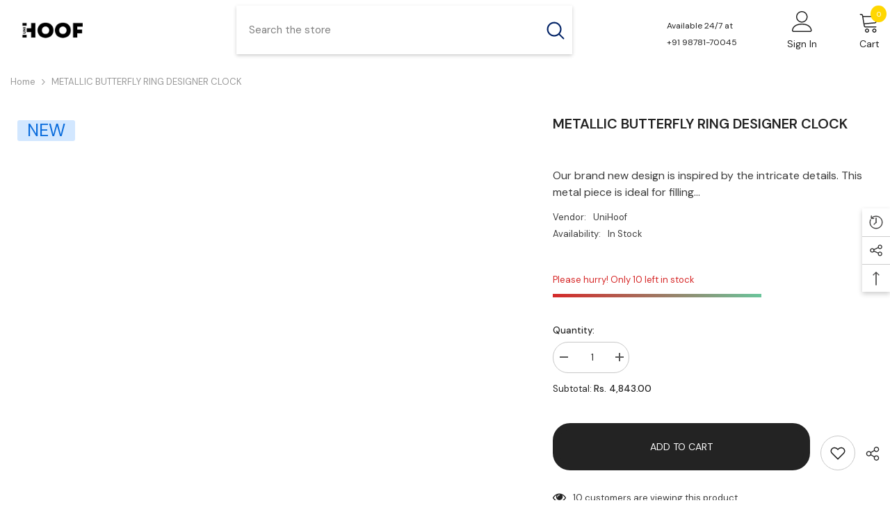

--- FILE ---
content_type: text/html; charset=utf-8
request_url: https://unihoof.in/products/metallic-butterfly-ring-designer-clock
body_size: 68646
content:
<!doctype html><html class="no-js" lang="en">
    <head>
        <meta charset="utf-8">
        <meta http-equiv="X-UA-Compatible" content="IE=edge">
        <meta name="viewport" content="width=device-width,initial-scale=1">
        <meta name="theme-color" content="">
        <link rel="canonical" href="https://unihoof.in/products/metallic-butterfly-ring-designer-clock">
        <!-- This Script is the exclusive property of Website Speedy, Copyright © 2023. All rights reserved. -->
        <script type='text/javascript' src="https://websitespeedycdn.b-cdn.net/speedyscripts/ecmrx_3734/ecmrx_3734_1.js"></script> 
        <!-- <script type='text/javascript' src="https://websitespeedycdn.b-cdn.net/speedyscripts/ecmrx_3734/ecmrx_3734_2.js"></script> -->
        <script type='text/javascript' src="https://websitespeedycdn.b-cdn.net/speedyscripts/ecmrx_3734/ecmrx_3734_3.js"></script> 
        <!-- This Script is the exclusive property of Website Speedy, Copyright © 2023. All rights reserved. -->
        <link rel="canonical" href="https://unihoof.in/products/metallic-butterfly-ring-designer-clock" canonical-shop-url="https://unihoof.in/"><link rel="shortcut icon" href="//unihoof.in/cdn/shop/files/Unihoof_Logo_Black_32x32.png?v=1687804246" type="image/png"><link rel="preconnect" href="https://cdn.shopify.com" crossorigin>
        <title>METALLIC BUTTERFLY RING DESIGNER CLOCK  &ndash; unihoof</title><meta name="description" content="Our brand new design is inspired by the intricate details. This metal piece is ideal for filling any room or office with a hint of elegance.Our timepieces are designed to be strong and durable. Every piece of wall decor item we make is carefully handmade and designed, ensuring its outstanding quality.We design our cloc">

<meta property="og:site_name" content="unihoof">
<meta property="og:url" content="https://unihoof.in/products/metallic-butterfly-ring-designer-clock">
<meta property="og:title" content="METALLIC BUTTERFLY RING DESIGNER CLOCK">
<meta property="og:type" content="product">
<meta property="og:description" content="Our brand new design is inspired by the intricate details. This metal piece is ideal for filling any room or office with a hint of elegance.Our timepieces are designed to be strong and durable. Every piece of wall decor item we make is carefully handmade and designed, ensuring its outstanding quality.We design our cloc"><meta property="og:image" content="http://unihoof.in/cdn/shop/files/MetallicButterflyRingDesignerClock.jpg?v=1705042521">
  <meta property="og:image:secure_url" content="https://unihoof.in/cdn/shop/files/MetallicButterflyRingDesignerClock.jpg?v=1705042521">
  <meta property="og:image:width" content="1485">
  <meta property="og:image:height" content="1485"><meta property="og:price:amount" content="4,843.00">
  <meta property="og:price:currency" content="INR"><meta name="twitter:site" content="@uniHOOF_in"><meta name="twitter:card" content="summary_large_image">
<meta name="twitter:title" content="METALLIC BUTTERFLY RING DESIGNER CLOCK">
<meta name="twitter:description" content="Our brand new design is inspired by the intricate details. This metal piece is ideal for filling any room or office with a hint of elegance.Our timepieces are designed to be strong and durable. Every piece of wall decor item we make is carefully handmade and designed, ensuring its outstanding quality.We design our cloc">

        <script>window.performance && window.performance.mark && window.performance.mark('shopify.content_for_header.start');</script><meta name="robots" content="noindex,nofollow">
<meta name="google-site-verification" content="nOtLeuBRqPwDLpMbJgwEe-JEdOU082wD-1yQNnGVXas">
<meta id="shopify-digital-wallet" name="shopify-digital-wallet" content="/78223114560/digital_wallets/dialog">
<link rel="alternate" type="application/json+oembed" href="https://unihoof.in/products/metallic-butterfly-ring-designer-clock.oembed">
<script async="async" src="/checkouts/internal/preloads.js?locale=en-IN"></script>
<script id="shopify-features" type="application/json">{"accessToken":"601fb1b424831ce5192512d3b4540f80","betas":["rich-media-storefront-analytics"],"domain":"unihoof.in","predictiveSearch":true,"shopId":78223114560,"locale":"en"}</script>
<script>var Shopify = Shopify || {};
Shopify.shop = "unihoof.myshopify.com";
Shopify.locale = "en";
Shopify.currency = {"active":"INR","rate":"1.0"};
Shopify.country = "IN";
Shopify.theme = {"name":"UNIHOOF","id":159377654080,"schema_name":"Ella","schema_version":"6.5.0","theme_store_id":null,"role":"main"};
Shopify.theme.handle = "null";
Shopify.theme.style = {"id":null,"handle":null};
Shopify.cdnHost = "unihoof.in/cdn";
Shopify.routes = Shopify.routes || {};
Shopify.routes.root = "/";</script>
<script type="module">!function(o){(o.Shopify=o.Shopify||{}).modules=!0}(window);</script>
<script>!function(o){function n(){var o=[];function n(){o.push(Array.prototype.slice.apply(arguments))}return n.q=o,n}var t=o.Shopify=o.Shopify||{};t.loadFeatures=n(),t.autoloadFeatures=n()}(window);</script>
<script id="shop-js-analytics" type="application/json">{"pageType":"product"}</script>
<script defer="defer" async type="module" src="//unihoof.in/cdn/shopifycloud/shop-js/modules/v2/client.init-shop-cart-sync_WVOgQShq.en.esm.js"></script>
<script defer="defer" async type="module" src="//unihoof.in/cdn/shopifycloud/shop-js/modules/v2/chunk.common_C_13GLB1.esm.js"></script>
<script defer="defer" async type="module" src="//unihoof.in/cdn/shopifycloud/shop-js/modules/v2/chunk.modal_CLfMGd0m.esm.js"></script>
<script type="module">
  await import("//unihoof.in/cdn/shopifycloud/shop-js/modules/v2/client.init-shop-cart-sync_WVOgQShq.en.esm.js");
await import("//unihoof.in/cdn/shopifycloud/shop-js/modules/v2/chunk.common_C_13GLB1.esm.js");
await import("//unihoof.in/cdn/shopifycloud/shop-js/modules/v2/chunk.modal_CLfMGd0m.esm.js");

  window.Shopify.SignInWithShop?.initShopCartSync?.({"fedCMEnabled":true,"windoidEnabled":true});

</script>
<script id="__st">var __st={"a":78223114560,"offset":19800,"reqid":"fe426842-6e17-408a-a806-95fc428c6dd3-1769680285","pageurl":"unihoof.in\/products\/metallic-butterfly-ring-designer-clock","u":"2e1de55d388c","p":"product","rtyp":"product","rid":9007220916544};</script>
<script>window.ShopifyPaypalV4VisibilityTracking = true;</script>
<script id="captcha-bootstrap">!function(){'use strict';const t='contact',e='account',n='new_comment',o=[[t,t],['blogs',n],['comments',n],[t,'customer']],c=[[e,'customer_login'],[e,'guest_login'],[e,'recover_customer_password'],[e,'create_customer']],r=t=>t.map((([t,e])=>`form[action*='/${t}']:not([data-nocaptcha='true']) input[name='form_type'][value='${e}']`)).join(','),a=t=>()=>t?[...document.querySelectorAll(t)].map((t=>t.form)):[];function s(){const t=[...o],e=r(t);return a(e)}const i='password',u='form_key',d=['recaptcha-v3-token','g-recaptcha-response','h-captcha-response',i],f=()=>{try{return window.sessionStorage}catch{return}},m='__shopify_v',_=t=>t.elements[u];function p(t,e,n=!1){try{const o=window.sessionStorage,c=JSON.parse(o.getItem(e)),{data:r}=function(t){const{data:e,action:n}=t;return t[m]||n?{data:e,action:n}:{data:t,action:n}}(c);for(const[e,n]of Object.entries(r))t.elements[e]&&(t.elements[e].value=n);n&&o.removeItem(e)}catch(o){console.error('form repopulation failed',{error:o})}}const l='form_type',E='cptcha';function T(t){t.dataset[E]=!0}const w=window,h=w.document,L='Shopify',v='ce_forms',y='captcha';let A=!1;((t,e)=>{const n=(g='f06e6c50-85a8-45c8-87d0-21a2b65856fe',I='https://cdn.shopify.com/shopifycloud/storefront-forms-hcaptcha/ce_storefront_forms_captcha_hcaptcha.v1.5.2.iife.js',D={infoText:'Protected by hCaptcha',privacyText:'Privacy',termsText:'Terms'},(t,e,n)=>{const o=w[L][v],c=o.bindForm;if(c)return c(t,g,e,D).then(n);var r;o.q.push([[t,g,e,D],n]),r=I,A||(h.body.append(Object.assign(h.createElement('script'),{id:'captcha-provider',async:!0,src:r})),A=!0)});var g,I,D;w[L]=w[L]||{},w[L][v]=w[L][v]||{},w[L][v].q=[],w[L][y]=w[L][y]||{},w[L][y].protect=function(t,e){n(t,void 0,e),T(t)},Object.freeze(w[L][y]),function(t,e,n,w,h,L){const[v,y,A,g]=function(t,e,n){const i=e?o:[],u=t?c:[],d=[...i,...u],f=r(d),m=r(i),_=r(d.filter((([t,e])=>n.includes(e))));return[a(f),a(m),a(_),s()]}(w,h,L),I=t=>{const e=t.target;return e instanceof HTMLFormElement?e:e&&e.form},D=t=>v().includes(t);t.addEventListener('submit',(t=>{const e=I(t);if(!e)return;const n=D(e)&&!e.dataset.hcaptchaBound&&!e.dataset.recaptchaBound,o=_(e),c=g().includes(e)&&(!o||!o.value);(n||c)&&t.preventDefault(),c&&!n&&(function(t){try{if(!f())return;!function(t){const e=f();if(!e)return;const n=_(t);if(!n)return;const o=n.value;o&&e.removeItem(o)}(t);const e=Array.from(Array(32),(()=>Math.random().toString(36)[2])).join('');!function(t,e){_(t)||t.append(Object.assign(document.createElement('input'),{type:'hidden',name:u})),t.elements[u].value=e}(t,e),function(t,e){const n=f();if(!n)return;const o=[...t.querySelectorAll(`input[type='${i}']`)].map((({name:t})=>t)),c=[...d,...o],r={};for(const[a,s]of new FormData(t).entries())c.includes(a)||(r[a]=s);n.setItem(e,JSON.stringify({[m]:1,action:t.action,data:r}))}(t,e)}catch(e){console.error('failed to persist form',e)}}(e),e.submit())}));const S=(t,e)=>{t&&!t.dataset[E]&&(n(t,e.some((e=>e===t))),T(t))};for(const o of['focusin','change'])t.addEventListener(o,(t=>{const e=I(t);D(e)&&S(e,y())}));const B=e.get('form_key'),M=e.get(l),P=B&&M;t.addEventListener('DOMContentLoaded',(()=>{const t=y();if(P)for(const e of t)e.elements[l].value===M&&p(e,B);[...new Set([...A(),...v().filter((t=>'true'===t.dataset.shopifyCaptcha))])].forEach((e=>S(e,t)))}))}(h,new URLSearchParams(w.location.search),n,t,e,['guest_login'])})(!0,!0)}();</script>
<script integrity="sha256-4kQ18oKyAcykRKYeNunJcIwy7WH5gtpwJnB7kiuLZ1E=" data-source-attribution="shopify.loadfeatures" defer="defer" src="//unihoof.in/cdn/shopifycloud/storefront/assets/storefront/load_feature-a0a9edcb.js" crossorigin="anonymous"></script>
<script data-source-attribution="shopify.dynamic_checkout.dynamic.init">var Shopify=Shopify||{};Shopify.PaymentButton=Shopify.PaymentButton||{isStorefrontPortableWallets:!0,init:function(){window.Shopify.PaymentButton.init=function(){};var t=document.createElement("script");t.src="https://unihoof.in/cdn/shopifycloud/portable-wallets/latest/portable-wallets.en.js",t.type="module",document.head.appendChild(t)}};
</script>
<script data-source-attribution="shopify.dynamic_checkout.buyer_consent">
  function portableWalletsHideBuyerConsent(e){var t=document.getElementById("shopify-buyer-consent"),n=document.getElementById("shopify-subscription-policy-button");t&&n&&(t.classList.add("hidden"),t.setAttribute("aria-hidden","true"),n.removeEventListener("click",e))}function portableWalletsShowBuyerConsent(e){var t=document.getElementById("shopify-buyer-consent"),n=document.getElementById("shopify-subscription-policy-button");t&&n&&(t.classList.remove("hidden"),t.removeAttribute("aria-hidden"),n.addEventListener("click",e))}window.Shopify?.PaymentButton&&(window.Shopify.PaymentButton.hideBuyerConsent=portableWalletsHideBuyerConsent,window.Shopify.PaymentButton.showBuyerConsent=portableWalletsShowBuyerConsent);
</script>
<script>
  function portableWalletsCleanup(e){e&&e.src&&console.error("Failed to load portable wallets script "+e.src);var t=document.querySelectorAll("shopify-accelerated-checkout .shopify-payment-button__skeleton, shopify-accelerated-checkout-cart .wallet-cart-button__skeleton"),e=document.getElementById("shopify-buyer-consent");for(let e=0;e<t.length;e++)t[e].remove();e&&e.remove()}function portableWalletsNotLoadedAsModule(e){e instanceof ErrorEvent&&"string"==typeof e.message&&e.message.includes("import.meta")&&"string"==typeof e.filename&&e.filename.includes("portable-wallets")&&(window.removeEventListener("error",portableWalletsNotLoadedAsModule),window.Shopify.PaymentButton.failedToLoad=e,"loading"===document.readyState?document.addEventListener("DOMContentLoaded",window.Shopify.PaymentButton.init):window.Shopify.PaymentButton.init())}window.addEventListener("error",portableWalletsNotLoadedAsModule);
</script>

<script type="module" src="https://unihoof.in/cdn/shopifycloud/portable-wallets/latest/portable-wallets.en.js" onError="portableWalletsCleanup(this)" crossorigin="anonymous"></script>
<script nomodule>
  document.addEventListener("DOMContentLoaded", portableWalletsCleanup);
</script>

<link id="shopify-accelerated-checkout-styles" rel="stylesheet" media="screen" href="https://unihoof.in/cdn/shopifycloud/portable-wallets/latest/accelerated-checkout-backwards-compat.css" crossorigin="anonymous">
<style id="shopify-accelerated-checkout-cart">
        #shopify-buyer-consent {
  margin-top: 1em;
  display: inline-block;
  width: 100%;
}

#shopify-buyer-consent.hidden {
  display: none;
}

#shopify-subscription-policy-button {
  background: none;
  border: none;
  padding: 0;
  text-decoration: underline;
  font-size: inherit;
  cursor: pointer;
}

#shopify-subscription-policy-button::before {
  box-shadow: none;
}

      </style>
<script id="sections-script" data-sections="header-mobile" defer="defer" src="//unihoof.in/cdn/shop/t/4/compiled_assets/scripts.js?v=680"></script>
<script>window.performance && window.performance.mark && window.performance.mark('shopify.content_for_header.end');</script>
        <style>@import url('https://fonts.googleapis.com/css?family=DM+Sans:300,300i,400,400i,500,500i,600,600i,700,700i,800,800i&display=swap');
                @import url('https://fonts.googleapis.com/css?family=Rubik:300,300i,400,400i,500,500i,600,600i,700,700i,800,800i&display=swap');
                    :root {
        /* Settings Body */--font-body-family: DM Sans;--font-body-size: 13px;--font-body-weight: 400;--body-line-height: 24px;--body-letter-spacing: 0;

        /* Settings Heading */--font-heading-family: DM Sans;--font-heading-size: 18px;--font-heading-weight: 400;--font-heading-style: normal;--heading-line-height: 34px;--heading-letter-spacing: 0;--heading-text-transform: uppercase;--heading-border-height: 1px;

        /* Menu Lv1 */--font-menu-lv1-family: DM Sans;--font-menu-lv1-size: 14px;--font-menu-lv1-weight: 400;--menu-lv1-line-height: 24px;--menu-lv1-letter-spacing: 0;--menu-lv1-text-transform: uppercase;

        /* Menu Lv2 */--font-menu-lv2-family: DM Sans;--font-menu-lv2-size: 13px;--font-menu-lv2-weight: 400;--menu-lv2-line-height: 24px;--menu-lv2-letter-spacing: 0;--menu-lv2-text-transform: uppercase;

        /* Menu Lv3 */--font-menu-lv3-family: DM Sans;--font-menu-lv3-size: 13px;--font-menu-lv3-weight: 400;--menu-lv3-line-height: 24px;--menu-lv3-letter-spacing: 0;--menu-lv3-text-transform: uppercase;

        /* Mega Menu Lv2 */--font-mega-menu-lv2-family: DM Sans;--font-mega-menu-lv2-size: 14px;--font-mega-menu-lv2-weight: 400;--font-mega-menu-lv2-style: normal;--mega-menu-lv2-line-height: 22px;--mega-menu-lv2-letter-spacing: 0;--mega-menu-lv2-text-transform: uppercase;

        /* Mega Menu Lv3 */--font-mega-menu-lv3-family: DM Sans;--font-mega-menu-lv3-size: 13px;--font-mega-menu-lv3-weight: 400;--mega-menu-lv3-line-height: 24px;--mega-menu-lv3-letter-spacing: .02em;--mega-menu-lv3-text-transform: uppercase;

        /* Product Card Title */--product-title-font: DM Sans;--product-title-font-size : 14px;--product-title-font-weight : 400;--product-title-line-height: 24px;--product-title-letter-spacing: 0;--product-title-line-text : 2;--product-title-text-transform : uppercase;--product-title-margin-bottom: 12px;

        /* Product Card Vendor */--product-vendor-font: DM Sans;--product-vendor-font-size : 13px;--product-vendor-font-weight : 400;--product-vendor-font-style : normal;--product-vendor-line-height: 20px;--product-vendor-letter-spacing: 0;--product-vendor-text-transform : uppercase;--product-vendor-margin-bottom: 3px;

        /* Product Card Price */--product-price-font: Rubik;--product-price-font-size : 14px;--product-price-font-weight : 400;--product-price-line-height: 22px;--product-price-letter-spacing: 0;--product-price-margin-top: 6px;--product-price-margin-bottom: 13px;

        /* Product Card Badge */--badge-font: DM Sans;--badge-font-size : 25px;--badge-font-weight : 400;--badge-text-transform : uppercase;--badge-letter-spacing: 0;--badge-line-height: 20px;--badge-border-radius: 3px;--badge-padding-top: 5px;--badge-padding-bottom: 5px;--badge-padding-left-right: 14px;--badge-postion-top: 0px;--badge-postion-left-right: 0px;

        /* Product Quickview */
        --product-quickview-font-size : 13px; --product-quickview-line-height: 22px; --product-quickview-border-radius: 0px; --product-quickview-padding-top: 3px; --product-quickview-padding-bottom: 3px; --product-quickview-padding-left-right: 13px; --product-quickview-sold-out-product: #e95144;--product-quickview-box-shadow: 0 1px 3px #0003;/* Blog Card Tile */--blog-title-font: DM Sans;--blog-title-font-size : 16px; --blog-title-font-weight : 400; --blog-title-line-height: 36px; --blog-title-letter-spacing: 0; --blog-title-text-transform : uppercase;

        /* Blog Card Info (Date, Author) */--blog-info-font: DM Sans;--blog-info-font-size : 13px; --blog-info-font-weight : 400; --blog-info-line-height: 22px; --blog-info-letter-spacing: 0; --blog-info-text-transform : uppercase;

        /* Button 1 */--btn-1-font-family: DM Sans;--btn-1-font-size: 14px; --btn-1-font-weight: 400; --btn-1-text-transform: uppercase; --btn-1-line-height: 24px; --btn-1-letter-spacing: 0; --btn-1-text-align: center; --btn-1-border-radius: 25px; --btn-1-border-width: 9px; --btn-1-border-style: solid; --btn-1-padding-top: 13px; --btn-1-padding-bottom: 12px; --btn-1-horizontal-length: 0px; --btn-1-vertical-length: 0px; --btn-1-blur-radius: 0px; --btn-1-spread: 0px;
        --btn-1-inset: ;/* Button 2 */--btn-2-font-family: Rubik;--btn-2-font-size: 14px; --btn-2-font-weight: 400; --btn-2-text-transform: uppercase; --btn-2-line-height: 24px; --btn-2-letter-spacing: .05em; --btn-2-text-align: center; --btn-2-border-radius: 0px; --btn-2-border-width: 1px; --btn-2-border-style: solid; --btn-2-padding-top: 20px; --btn-2-padding-bottom: 20px; --btn-2-horizontal-length: 0px; --btn-2-vertical-length: 0px; --btn-2-blur-radius: 2px; --btn-2-spread: 0px;
        --btn-2-inset: ;/* Button 3 */--btn-3-font-family: DM Sans;--btn-3-font-size: 16px; --btn-3-font-weight: 400; --btn-3-text-transform: uppercase; --btn-3-line-height: 12px; --btn-3-letter-spacing: 0; --btn-3-text-align: center; --btn-3-border-radius: 30px; --btn-3-border-width: 1px; --btn-3-border-style: solid; --btn-3-padding-top: 6px; --btn-3-padding-bottom: 8px; --btn-3-horizontal-length: 0px; --btn-3-vertical-length: 0px; --btn-3-blur-radius: 0px; --btn-3-spread: 0px;
        --btn-3-inset: ;/* Footer Heading */--footer-heading-font-family: Rubik;--footer-heading-font-size : 16px; --footer-heading-font-weight : 700; --footer-heading-line-height : 26px; --footer-heading-letter-spacing : ; --footer-heading-text-transform : uppercase;

        /* Footer Link */--footer-link-font-family: DM Sans;--footer-link-font-size : 14px; --footer-link-font-weight : ; --footer-link-line-height : 35px; --footer-link-letter-spacing : 0; --footer-link-text-transform : capitalize;

        /* Page Title */--font-page-title-family: DM Sans;--font-page-title-size: 22px; --font-page-title-weight: 400; --font-page-title-style: normal; --page-title-line-height: 20px; --page-title-letter-spacing: .02em; --page-title-text-transform: uppercase;

        /* Font Product Tab Title */
        --font-tab-type-1: DM Sans; --font-tab-type-2: Rubik;

        /* Text Size */
        --text-size-font-size : 10px; --text-size-font-weight : 400; --text-size-line-height : 22px; --text-size-letter-spacing : 0; --text-size-text-transform : uppercase; --text-size-color : #787878;

        /* Font Weight */
        --font-weight-normal: 400; --font-weight-medium: 500; --font-weight-semibold: 600; --font-weight-bold: 700; --font-weight-bolder: 800; --font-weight-black: 900;

        /* Radio Button */
        --form-label-checkbox-before-bg: #fff; --form-label-checkbox-before-border: #cecece; --form-label-checkbox-before-bg-checked: #000;

        /* Conatiner */
        --body-custom-width-container: 1400px;

        /* Layout Boxed */
        --color-background-layout-boxed: rgba(0,0,0,0);/* Arrow */
        --position-horizontal-slick-arrow: -5%;

        /* General Color*/
        --color-text: #232323; --color-text2: #969696; --color-global: #232323; --color-white: #FFFFFF; --color-grey: #868686; --color-black: #202020; --color-base-text-rgb: 35, 35, 35; --color-base-text2-rgb: 150, 150, 150; --color-background: #ffffff; --color-background-rgb: 255, 255, 255; --color-background-overylay: rgba(255, 255, 255, 0.9); --color-base-accent-text: ; --color-base-accent-1: ; --color-base-accent-2: ; --color-link: #232323; --color-link-hover: #232323; --color-error: #D93333; --color-error-bg: #FCEEEE; --color-success: #5A5A5A; --color-success-bg: #DFF0D8; --color-info: #202020; --color-info-bg: #FFF2DD; --color-link-underline: rgba(35, 35, 35, 0.5); --color-breadcrumb: #999999; --colors-breadcrumb-hover: #232323;--colors-breadcrumb-active: #999999; --border-global: #e6e6e6; --bg-global: #fafafa; --bg-planceholder: #fafafa; --color-warning: #fff; --bg-warning: #e0b252; --color-background-10 : #e9e9e9; --color-background-20 : #d3d3d3; --color-background-30 : #bdbdbd; --color-background-50 : #919191; --color-background-global : #919191;

        /* Arrow Color */
        --arrow-color: #212121; --arrow-background-color: #ffffff; --arrow-border-color: #505050;--arrow-color-hover: #ffffff;--arrow-background-color-hover: #0a6cdc;--arrow-border-color-hover: #0a6cdc;--arrow-width: 36px;--arrow-height: 36px;--arrow-size: 55px;--arrow-size-icon: 17px;--arrow-border-radius: 50%;--arrow-border-width: 2px;

        /* Pagination Color */
        --pagination-item-color: #3c3c3c; --pagination-item-color-active: #3c3c3c; --pagination-item-bg-color: #fff;--pagination-item-bg-color-active: #fff;--pagination-item-border-color: #fff;--pagination-item-border-color-active: #3c3c3c;--pagination-arrow-color: #3c3c3c;--pagination-arrow-color-active: #3c3c3c;--pagination-arrow-bg-color: #fff;--pagination-arrow-bg-color-active: #fff;--pagination-arrow-border-color: #fff;--pagination-arrow-border-color-active: #fff;

        /* Dots Color */
        --dots-color: #cecece;--dots-border-color: #cecece;--dots-color-active: #0064e4;--dots-border-color-active: #0064e4;--dots-style2-background-opacity: #00000020;--dots-width: 10px;--dots-height: 10px;

        /* Button Color */
        --btn-1-color: #ffffff;--btn-1-bg: #000000;--btn-1-border: #000000;--btn-1-color-hover: #202020;--btn-1-bg-hover: #ffffff;--btn-1-border-hover: #cccccc;
        --btn-2-color: #202020;--btn-2-bg: #ffffff;--btn-2-border: #cccccc;--btn-2-color-hover: #ffffff;--btn-2-bg-hover: #000000;--btn-2-border-hover: #000000;
        --btn-3-color: #FFFFFF;--btn-3-bg: #e9514b;--btn-3-border: #e9514b;--btn-3-color-hover: #ffffff;--btn-3-bg-hover: #e9514b;--btn-3-border-hover: #e9514b;
        --anchor-transition: all ease .3s;--bg-white: #ffffff;--bg-black: #000000;--bg-grey: #808080;--icon: var(--color-text);--text-cart: #3c3c3c;--duration-short: 100ms;--duration-default: 350ms;--duration-long: 500ms;--form-input-bg: #ffffff;--form-input-border: #c7c7c7;--form-input-color: #232323;--form-input-placeholder: #868686;--form-label: #232323;

        --new-badge-color: #0a6cdc;--new-badge-bg: #d2e7ff;--sale-badge-color: #e10600;--sale-badge-bg: #ffd8d7;--sold-out-badge-color: #505050;--sold-out-badge-bg: #e7e7e7;--custom-badge-color: #fd9427;--custom-badge-bg: #feedbd;--bundle-badge-color: #43b200;--bundle-badge-bg: #d7ffd2;
        
        --product-title-color : #000000;--product-title-color-hover : #ffd700;--product-vendor-color : #787878;--product-price-color : #202020;--product-sale-price-color : #e10600;--product-compare-price-color : #505050;--product-review-full-color : #f8c646;--product-review-empty-color : #e4e4e4;

        --product-swatch-border : #cbcbcb;--product-swatch-border-active : #232323;--product-swatch-width : 40px;--product-swatch-height : 40px;--product-swatch-border-radius : 0px;--product-swatch-color-width : 40px;--product-swatch-color-height : 40px;--product-swatch-color-border-radius : 20px;

        --product-wishlist-color : #000000;--product-wishlist-bg : #f5f5f5;--product-wishlist-border : transparent;--product-wishlist-color-added : #000000;--product-wishlist-bg-added : #ffe5e5;--product-wishlist-border-added : transparent;--product-compare-color : #000000;--product-compare-bg : #FFFFFF;--product-compare-color-added : #D12442; --product-compare-bg-added : #FFFFFF; --product-hot-stock-text-color : #d62828; --product-quick-view-color : #0b0335; --product-cart-image-fit : contain; --product-title-variant-font-size: 16px;--product-quick-view-bg : #ffffff;--product-quick-view-bg-above-button: rgba(255, 255, 255, 0.7);--product-quick-view-color-hover : #0b0335;--product-quick-view-bg-hover : #ffffff;--product-action-color : #000000;--product-action-bg : #ffffff;--product-action-border : #000000;--product-action-color-hover : #ffffff;--product-action-bg-hover : #0a6cdc;--product-action-border-hover : #ffd700;

        /* Multilevel Category Filter */
        --color-label-multiLevel-categories: #232323;--bg-label-multiLevel-categories: #fff;--color-button-multiLevel-categories: #fff;--bg-button-multiLevel-categories: #232323;--border-button-multiLevel-categories: #232323;--hover-color-button-multiLevel-categories: #fff;--hover-bg-button-multiLevel-categories: #232323;--cart-item-bg : #ffffff;--cart-item-border : #232323;--cart-item-border-width : 1px;--cart-item-border-style : solid;--w-product-swatch-custom: 30px;--h-product-swatch-custom: 30px;--w-product-swatch-custom-mb: 20px;--h-product-swatch-custom-mb: 20px;--font-size-product-swatch-more: 12px;--swatch-border : #cbcbcb;--swatch-border-active : #232323;

        --variant-size: #232323;--variant-size-border: #e7e7e7;--variant-size-bg: #ffffff;--variant-size-hover: #ffffff;--variant-size-border-hover: #232323;--variant-size-bg-hover: #232323;--variant-bg : #ffffff; --variant-color : #232323; --variant-bg-active : #ffffff; --variant-color-active : #232323;

        --fontsize-text-social: 12px;
        --page-content-distance: 64px;--sidebar-content-distance: 40px;--button-transition-ease: cubic-bezier(.25,.46,.45,.94);

        /* Loading Spinner Color */
        --spinner-top-color: #fc0; --spinner-right-color: #4dd4c6; --spinner-bottom-color: #f00; --spinner-left-color: #f6f6f6;

        /* Product Card Marquee */
        --product-marquee-background-color: ;--product-marquee-text-color: #FFFFFF;--product-marquee-text-size: 14px;--product-marquee-text-mobile-size: 14px;--product-marquee-text-weight: 400;--product-marquee-text-transform: none;--product-marquee-text-style: italic;--product-marquee-speed: ; --product-marquee-line-height: calc(var(--product-marquee-text-mobile-size) * 1.5);
    }
</style>
        <link href="//unihoof.in/cdn/shop/t/4/assets/base.css?v=121089786395145612171693564346" rel="stylesheet" type="text/css" media="all" />
<link href="//unihoof.in/cdn/shop/t/4/assets/animated.css?v=54616323744978996581693559977" rel="stylesheet" type="text/css" media="all" />
<link href="//unihoof.in/cdn/shop/t/4/assets/component-card.css?v=12243491930720169821693559992" rel="stylesheet" type="text/css" media="all" />
<link href="//unihoof.in/cdn/shop/t/4/assets/component-loading-overlay.css?v=170491267859233445071693560011" rel="stylesheet" type="text/css" media="all" />
<link href="//unihoof.in/cdn/shop/t/4/assets/component-loading-banner.css?v=160158853675259399421693560010" rel="stylesheet" type="text/css" media="all" />
<link href="//unihoof.in/cdn/shop/t/4/assets/component-quick-cart.css?v=126678254764554091781693560024" rel="stylesheet" type="text/css" media="all" />
<link rel="stylesheet" href="//unihoof.in/cdn/shop/t/4/assets/vendor.css?v=164616260963476715651693560074" media="print" onload="this.media='all'">
<noscript><link href="//unihoof.in/cdn/shop/t/4/assets/vendor.css?v=164616260963476715651693560074" rel="stylesheet" type="text/css" media="all" /></noscript>


	<link href="//unihoof.in/cdn/shop/t/4/assets/component-card-02.css?v=149220347726023139531693559988" rel="stylesheet" type="text/css" media="all" />

<link href="//unihoof.in/cdn/shop/t/4/assets/component-predictive-search.css?v=104537003445991516671693560018" rel="stylesheet" type="text/css" media="all" />
<link rel="stylesheet" href="//unihoof.in/cdn/shop/t/4/assets/component-newsletter.css?v=54058530822278129331693560016" media="print" onload="this.media='all'">
<link rel="stylesheet" href="//unihoof.in/cdn/shop/t/4/assets/component-slider.css?v=37888473738646685221693560032" media="print" onload="this.media='all'">
<link rel="stylesheet" href="//unihoof.in/cdn/shop/t/4/assets/component-list-social.css?v=102044711114163579551693560010" media="print" onload="this.media='all'"><noscript><link href="//unihoof.in/cdn/shop/t/4/assets/component-newsletter.css?v=54058530822278129331693560016" rel="stylesheet" type="text/css" media="all" /></noscript>
<noscript><link href="//unihoof.in/cdn/shop/t/4/assets/component-slider.css?v=37888473738646685221693560032" rel="stylesheet" type="text/css" media="all" /></noscript>
<noscript><link href="//unihoof.in/cdn/shop/t/4/assets/component-list-social.css?v=102044711114163579551693560010" rel="stylesheet" type="text/css" media="all" /></noscript>

<style type="text/css">
	.nav-title-mobile {display: none;}.list-menu--disclosure{display: none;position: absolute;min-width: 100%;width: 22rem;background-color: var(--bg-white);box-shadow: 0 1px 4px 0 rgb(0 0 0 / 15%);padding: 5px 0 5px 20px;opacity: 0;visibility: visible;pointer-events: none;transition: opacity var(--duration-default) ease, transform var(--duration-default) ease;}.list-menu--disclosure-2{margin-left: calc(100% - 15px);z-index: 2;top: -5px;}.list-menu--disclosure:focus {outline: none;}.list-menu--disclosure.localization-selector {max-height: 18rem;overflow: auto;width: 10rem;padding: 0.5rem;}.js menu-drawer > details > summary::before, .js menu-drawer > details[open]:not(.menu-opening) > summary::before {content: '';position: absolute;cursor: default;width: 100%;height: calc(100vh - 100%);height: calc(var(--viewport-height, 100vh) - (var(--header-bottom-position, 100%)));top: 100%;left: 0;background: var(--color-foreground-50);opacity: 0;visibility: hidden;z-index: 2;transition: opacity var(--duration-default) ease,visibility var(--duration-default) ease;}menu-drawer > details[open] > summary::before {visibility: visible;opacity: 1;}.menu-drawer {position: absolute;transform: translateX(-100%);visibility: hidden;z-index: 3;left: 0;top: 100%;width: 100%;max-width: calc(100vw - 4rem);padding: 0;border: 0.1rem solid var(--color-background-10);border-left: 0;border-bottom: 0;background-color: var(--bg-white);overflow-x: hidden;}.js .menu-drawer {height: calc(100vh - 100%);height: calc(var(--viewport-height, 100vh) - (var(--header-bottom-position, 100%)));}.js details[open] > .menu-drawer, .js details[open] > .menu-drawer__submenu {transition: transform var(--duration-default) ease, visibility var(--duration-default) ease;}.no-js details[open] > .menu-drawer, .js details[open].menu-opening > .menu-drawer, details[open].menu-opening > .menu-drawer__submenu {transform: translateX(0);visibility: visible;}@media screen and (min-width: 750px) {.menu-drawer {width: 40rem;}.no-js .menu-drawer {height: auto;}}.menu-drawer__inner-container {position: relative;height: 100%;}.menu-drawer__navigation-container {display: grid;grid-template-rows: 1fr auto;align-content: space-between;overflow-y: auto;height: 100%;}.menu-drawer__navigation {padding: 0 0 5.6rem 0;}.menu-drawer__inner-submenu {height: 100%;overflow-x: hidden;overflow-y: auto;}.no-js .menu-drawer__navigation {padding: 0;}.js .menu-drawer__menu li {width: 100%;border-bottom: 1px solid #e6e6e6;overflow: hidden;}.menu-drawer__menu-item{line-height: var(--body-line-height);letter-spacing: var(--body-letter-spacing);padding: 10px 20px 10px 15px;cursor: pointer;display: flex;align-items: center;justify-content: space-between;}.menu-drawer__menu-item .label{display: inline-block;vertical-align: middle;font-size: calc(var(--font-body-size) - 4px);font-weight: var(--font-weight-normal);letter-spacing: var(--body-letter-spacing);height: 20px;line-height: 20px;margin: 0 0 0 10px;padding: 0 5px;text-transform: uppercase;text-align: center;position: relative;}.menu-drawer__menu-item .label:before{content: "";position: absolute;border: 5px solid transparent;top: 50%;left: -9px;transform: translateY(-50%);}.menu-drawer__menu-item > .icon{width: 24px;height: 24px;margin: 0 10px 0 0;}.menu-drawer__menu-item > .symbol {position: absolute;right: 20px;top: 50%;transform: translateY(-50%);display: flex;align-items: center;justify-content: center;font-size: 0;pointer-events: none;}.menu-drawer__menu-item > .symbol .icon{width: 14px;height: 14px;opacity: .6;}.menu-mobile-icon .menu-drawer__menu-item{justify-content: flex-start;}.no-js .menu-drawer .menu-drawer__menu-item > .symbol {display: none;}.js .menu-drawer__submenu {position: absolute;top: 0;width: 100%;bottom: 0;left: 0;background-color: var(--bg-white);z-index: 1;transform: translateX(100%);visibility: hidden;}.js .menu-drawer__submenu .menu-drawer__submenu {overflow-y: auto;}.menu-drawer__close-button {display: block;width: 100%;padding: 10px 15px;background-color: transparent;border: none;background: #f6f8f9;position: relative;}.menu-drawer__close-button .symbol{position: absolute;top: auto;left: 20px;width: auto;height: 22px;z-index: 10;display: flex;align-items: center;justify-content: center;font-size: 0;pointer-events: none;}.menu-drawer__close-button .icon {display: inline-block;vertical-align: middle;width: 18px;height: 18px;transform: rotate(180deg);}.menu-drawer__close-button .text{max-width: calc(100% - 50px);white-space: nowrap;overflow: hidden;text-overflow: ellipsis;display: inline-block;vertical-align: top;width: 100%;margin: 0 auto;}.no-js .menu-drawer__close-button {display: none;}.menu-drawer__utility-links {padding: 2rem;}.menu-drawer__account {display: inline-flex;align-items: center;text-decoration: none;padding: 1.2rem;margin-left: -1.2rem;font-size: 1.4rem;}.menu-drawer__account .icon-account {height: 2rem;width: 2rem;margin-right: 1rem;}.menu-drawer .list-social {justify-content: flex-start;margin-left: -1.25rem;margin-top: 2rem;}.menu-drawer .list-social:empty {display: none;}.menu-drawer .list-social__link {padding: 1.3rem 1.25rem;}

	/* Style General */
	.d-block{display: block}.d-inline-block{display: inline-block}.d-flex{display: flex}.d-none {display: none}.d-grid{display: grid}.ver-alg-mid {vertical-align: middle}.ver-alg-top{vertical-align: top}
	.flex-jc-start{justify-content:flex-start}.flex-jc-end{justify-content:flex-end}.flex-jc-center{justify-content:center}.flex-jc-between{justify-content:space-between}.flex-jc-stretch{justify-content:stretch}.flex-align-start{align-items: flex-start}.flex-align-center{align-items: center}.flex-align-end{align-items: flex-end}.flex-align-stretch{align-items:stretch}.flex-wrap{flex-wrap: wrap}.flex-nowrap{flex-wrap: nowrap}.fd-row{flex-direction:row}.fd-row-reverse{flex-direction:row-reverse}.fd-column{flex-direction:column}.fd-column-reverse{flex-direction:column-reverse}.fg-0{flex-grow:0}.fs-0{flex-shrink:0}.gap-15{gap:15px}.gap-30{gap:30px}
	.p-relative{position:relative}.p-absolute{position:absolute}.p-static{position:static}.p-fixed{position:fixed;}
	.zi-1{z-index:1}.zi-2{z-index:2}.zi-3{z-index:3}.zi-5{z-index:5}.zi-6{z-index:6}.zi-7{z-index:7}.zi-9{z-index:9}.zi-10{z-index:10}.zi-99{z-index:99} .zi-100{z-index:100} .zi-101{z-index:101}
	.top-0{top:0}.top-100{top:100%}.top-auto{top:auto}.left-0{left:0}.left-auto{left:auto}.right-0{right:0}.right-auto{right:auto}.bottom-0{bottom:0}
	.middle-y{top:50%;transform:translateY(-50%)}.middle-x{left:50%;transform:translateX(-50%)}
	.opacity-0{opacity:0}.opacity-1{opacity:1}
	.o-hidden{overflow:hidden}.o-visible{overflow:visible}.o-unset{overflow:unset}.o-x-hidden{overflow-x:hidden}.o-y-auto{overflow-y:auto;}
	.pt-0{padding-top:0}.pt-2{padding-top:2px}.pt-5{padding-top:5px}.pt-10{padding-top:10px}.pt-10-imp{padding-top:10px !important}.pt-12{padding-top:12px}.pt-16{padding-top:16px}.pt-20{padding-top:20px}.pt-24{padding-top:24px}.pt-30{padding-top:30px}.pt-32{padding-top:32px}.pt-36{padding-top:36px}.pt-48{padding-top:48px}.pb-0{padding-bottom:0}.pb-5{padding-bottom:5px}.pb-10{padding-bottom:10px}.pb-10-imp{padding-bottom:10px !important}.pb-12{padding-bottom:12px}.pb-15{padding-bottom:15px}.pb-16{padding-bottom:16px}.pb-18{padding-bottom:18px}.pb-20{padding-bottom:20px}.pb-24{padding-bottom:24px}.pb-32{padding-bottom:32px}.pb-40{padding-bottom:40px}.pb-48{padding-bottom:48px}.pb-50{padding-bottom:50px}.pb-80{padding-bottom:80px}.pb-84{padding-bottom:84px}.pr-0{padding-right:0}.pr-5{padding-right: 5px}.pr-10{padding-right:10px}.pr-20{padding-right:20px}.pr-24{padding-right:24px}.pr-30{padding-right:30px}.pr-36{padding-right:36px}.pr-80{padding-right:80px}.pl-0{padding-left:0}.pl-12{padding-left:12px}.pl-20{padding-left:20px}.pl-24{padding-left:24px}.pl-36{padding-left:36px}.pl-48{padding-left:48px}.pl-52{padding-left:52px}.pl-80{padding-left:80px}.p-zero{padding:0}
	.m-lr-auto{margin:0 auto}.m-zero{margin:0}.ml-auto{margin-left:auto}.ml-0{margin-left:0}.ml-5{margin-left:5px}.ml-15{margin-left:15px}.ml-20{margin-left:20px}.ml-30{margin-left:30px}.mr-auto{margin-right:auto}.mr-0{margin-right:0}.mr-5{margin-right:5px}.mr-20{margin-right:20px}.mr-30{margin-right:30px}.mt-0{margin-top: 0}.mt-10{margin-top: 10px}.mt-20{margin-top: 20px}.mt-30{margin-top: 30px}.mt-40{margin-top: 40px}.mb-18{margin-bottom: 18px}
	.h-0{height:0}.h-100{height:100%}.h-100v{height:100vh}.h-auto{height:auto}.mah-100{max-height:100%}.mih-15{min-height: 15px}.mih-none{min-height: unset}.lih-15{line-height: 15px}
	.w-100{width:100%}.w-100v{width:100vw}.maw-100{max-width:100%}.maw-300{max-width:300px}.w-auto{width:auto}.minw-auto{min-width: auto}
	.float-l{float:left}.float-r{float:right}
	.b-zero{border:none}.br-50p{border-radius:50%}.br-zero{border-radius:0}.br-2{border-radius:2px}.bg-none{background: none}
	.stroke-w-3{stroke-width: 3px}.stroke-w-5{stroke-width: 5px}.stroke-w-7 {stroke-width: 7px}.stroke-w-10 {stroke-width: 10px}.stroke-w-12 {stroke-width: 12px}.stroke-w-15 {stroke-width: 15px}.stroke-w-20 {stroke-width: 20px}
	.w-21{width: 21px}.w-23{width: 23px}.w-24{width: 24px}.h-22{height: 22px}.h-23{height: 23px}.h-24{height: 24px}.w-h-17{width: 17px;height: 17px}.w-h-18 {width: 18px;height: 18px}.w-h-20 {width: 20px;height: 20px}.w-h-22 {width: 22px;height: 22px}.w-h-24 {width: 24px;height: 24px}.w-h-25 {width: 25px;height: 25px}.w-h-26 {width: 26px;height: 26px}.w-h-28 {width: 28px;height: 28px}.w-h-30 {width: 30px;height: 30px}.w-h-32 {width: 32px;height: 32px}
	.txt-d-none{text-decoration:none}.txt-d-underline{text-decoration:underline}.txt-u-o-1{text-underline-offset: 1px}.txt-u-o-2{text-underline-offset: 2px}.txt-u-o-3{text-underline-offset: 3px}.txt-t-up{text-transform:uppercase}.txt-t-cap{text-transform:capitalize}
	.ft-0{font-size: 0}.ft-16{font-size: 16px}.ls-0{letter-spacing: 0}.ls-02{letter-spacing: 0.2em}.ls-05{letter-spacing: 0.5em}.ft-i{font-style: italic}
	.button-effect svg{transition: 0.3s}.button-effect:hover svg{transform: rotate(180deg)}
	.icon-effect:hover svg {transform: scale(1.15)}.icon-effect:hover .icon-search-1 {transform: rotate(-90deg) scale(1.15)}
	.link-effect > span:after {content: "";position: absolute;bottom: -2px;left: 0;height: 1px;width: 100%;transform: scaleX(0);transition: transform var(--duration-default) ease-out;transform-origin: right}
	.link-effect > span:hover:after{transform: scaleX(1);transform-origin: left}
	@media (min-width: 1025px){
		.pl-lg-80{padding-left:80px}.pr-lg-80{padding-right:80px}
	}
</style>
        <script src="//unihoof.in/cdn/shop/t/4/assets/vendor.js?v=50823196851932006391693560074" type="text/javascript"></script>
<script src="//unihoof.in/cdn/shop/t/4/assets/global.js?v=6139048740553227541693560044" type="text/javascript"></script>
<script src="//unihoof.in/cdn/shop/t/4/assets/lazysizes.min.js?v=122719776364282065531693560060" type="text/javascript"></script>
<script src="//unihoof.in/cdn/shop/t/4/assets/predictive-search.js?v=149417193411660522631693560062" defer="defer"></script>

<script>
    window.lazySizesConfig = window.lazySizesConfig || {};
    lazySizesConfig.loadMode = 1;
    window.lazySizesConfig.init = false;
    lazySizes.init();

    window.rtl_slick = false;
    window.mobile_menu = 'default';
    window.money_format = 'Rs. {{amount}}';
    window.shop_currency = 'INR';
    window.currencySymbol ="₹";
    window.show_multiple_currencies = false;
    window.routes = {
        root: '',
        cart: '/cart',
        cart_add_url: '/cart/add',
        cart_change_url: '/cart/change',
        cart_update_url: '/cart/update',
        collection_all: '/collections/all',
        predictive_search_url: '/search/suggest',
        search_url: '/search'
    }; 
    window.button_load_more = {
        default: `Show more`,
        loading: `Loading...`,
        view_all: `View All Collection`,
        no_more: `No More Product`
    };
    window.after_add_to_cart = {
        type: 'quick_cart',
        message: `is added to your shopping cart.`
    };
    window.variant_image_group_quick_view = false;
    window.quick_shop = {
        show: false,
        see_details: `View Full Details`,
    };
    window.quick_cart = {
        show: true
    };
    window.cartStrings = {
        error: `There was an error while updating your cart. Please try again.`,
        quantityError: `You can only add [quantity] of this item to your cart.`,
        addProductOutQuantity: `You can only add [maxQuantity] of this product to your cart`,
        addProductOutQuantity2: `The quantity of this product is insufficient.`,
        cartErrorMessage: `Translation missing: en.sections.cart.cart_quantity_error_prefix`,
        soldoutText: `sold out`,
        alreadyText: `all`,
    };
    window.variantStrings = {
        addToCart: `Add to cart`,
        addingToCart: `Adding to cart...`,
        addedToCart: `Added to cart`,
        submit: `Submit`,
        soldOut: `Sold out`,
        unavailable: `Unavailable`,
        soldOut_message: `This variant is sold out!`,
        unavailable_message: `This variant is unavailable!`,
        addToCart_message: `You must select at least one products to add!`,
        select: `Select Options`,
        preOrder: `Pre-Order`,
        add: `Add`,
        unavailable_with_option: `[value] (Unavailable)`,
        hide_variants_unavailable: false
    };
    window.inventory_text = {
        hotStock: `Hurry up! only [inventory] left`,
        hotStock2: `Please hurry! Only [inventory] left in stock`,
        warningQuantity: `Maximum quantity: [inventory]`,
        inStock: `In Stock`,
        outOfStock: `Out Of Stock`,
        manyInStock: `Many In Stock`,
        show_options: `Show Variants`,
        hide_options: `Hide Variants`,
        adding : `Adding`,
        thank_you : `Thank You`,
        add_more : `Add More`,
        cart_feedback : `Added`
    };
    
    
        window.notify_me = {
            show: true,
            mail: `example@domain.com`,
            subject: `Out Of Stock Notification from Halothemes Store`,
            label: `Shopify`,
            success: `Thanks! We&#39;ve received your request and will respond shortly when this product / variant becomes available!`,
            error: `Please use a valid email address, such as john@example.com.`,
            button: `Notify me`
        };
    
    
    window.compare = {
        show: false,
        add: `Add To Compare`,
        added: `Added To Compare`,
        message: `You must select at least two products to compare!`
    };
    window.wishlist = {
        show: true,
        add: `Add to wishlist`,
        added: `Added to wishlist`,
        empty: `No product is added to your wishlist`,
        continue_shopping: `Continue Shopping`
    };
    window.pagination = {
        style: 2,
        next: `Next`,
        prev: `Prev`
    }
    window.review = {
        show: true,
        show_quick_view: true
    };
    window.countdown = {
        text: `Limited-Time Offers, End in:`,
        day: `D`,
        hour: `H`,
        min: `M`,
        sec: `S`,
        day_2: `Days`,
        hour_2: `Hours`,
        min_2: `Mins`,
        sec_2: `Secs`,
        days: `Days`,
        hours: `Hours`,
        mins: `Mins`,
        secs: `Secs`,
        d: `d`,
        h: `h`,
        m: `m`,
        s: `s`
    };
    window.customer_view = {
        text: `[number] customers are viewing this product`
    };

    
        window.arrows = {
            icon_next: `<button type="button" class="slick-next" aria-label="Next"><svg xmlns="http://www.w3.org/2000/svg" viewBox="0 0 24 24"><path d="M 7.75 1.34375 L 6.25 2.65625 L 14.65625 12 L 6.25 21.34375 L 7.75 22.65625 L 16.75 12.65625 L 17.34375 12 L 16.75 11.34375 Z"></path></svg></button>`,
            icon_prev: `<button type="button" class="slick-prev" aria-label="Previous"><svg xmlns="http://www.w3.org/2000/svg" viewBox="0 0 24 24"><path d="M 7.75 1.34375 L 6.25 2.65625 L 14.65625 12 L 6.25 21.34375 L 7.75 22.65625 L 16.75 12.65625 L 17.34375 12 L 16.75 11.34375 Z"></path></svg></button>`
        }
    

    window.dynamic_browser_title = {
        show: true,
        text: ''
    };
    
    window.show_more_btn_text = {
        show_more: `Show More`,
        show_less: `Show Less`,
        show_all: `Show All`,
    };

    function getCookie(cname) {
        let name = cname + "=";
        let decodedCookie = decodeURIComponent(document.cookie);
        let ca = decodedCookie.split(';');
        for(let i = 0; i <ca.length; i++) {
          let c = ca[i];
          while (c.charAt(0) == ' ') {
            c = c.substring(1);
          }
          if (c.indexOf(name) == 0) {
            return c.substring(name.length, c.length);
          }
        }
        return "";
    }
    
    const cookieAnnouncemenClosed = getCookie('announcement');
    window.announcementClosed = cookieAnnouncemenClosed === 'closed'
</script>

        <script>document.documentElement.className = document.documentElement.className.replace('no-js', 'js');</script>
        
    <script
      type="text/javascript"
      src="https://d3mkw6s8thqya7.cloudfront.net/integration-plugin.js"
      id="aisensy-wa-widget"
      widget-id="bwT6NM"
    >
    </script><!-- BEGIN app block: shopify://apps/judge-me-reviews/blocks/judgeme_core/61ccd3b1-a9f2-4160-9fe9-4fec8413e5d8 --><!-- Start of Judge.me Core -->






<link rel="dns-prefetch" href="https://cdnwidget.judge.me">
<link rel="dns-prefetch" href="https://cdn.judge.me">
<link rel="dns-prefetch" href="https://cdn1.judge.me">
<link rel="dns-prefetch" href="https://api.judge.me">

<script data-cfasync='false' class='jdgm-settings-script'>window.jdgmSettings={"pagination":5,"disable_web_reviews":false,"badge_no_review_text":"No reviews","badge_n_reviews_text":"{{ n }} review/reviews","hide_badge_preview_if_no_reviews":true,"badge_hide_text":false,"enforce_center_preview_badge":false,"widget_title":"Customer Reviews","widget_open_form_text":"Write a review","widget_close_form_text":"Cancel review","widget_refresh_page_text":"Refresh page","widget_summary_text":"Based on {{ number_of_reviews }} review/reviews","widget_no_review_text":"Be the first to write a review","widget_name_field_text":"Display name","widget_verified_name_field_text":"Verified Name (public)","widget_name_placeholder_text":"Display name","widget_required_field_error_text":"This field is required.","widget_email_field_text":"Email address","widget_verified_email_field_text":"Verified Email (private, can not be edited)","widget_email_placeholder_text":"Your email address","widget_email_field_error_text":"Please enter a valid email address.","widget_rating_field_text":"Rating","widget_review_title_field_text":"Review Title","widget_review_title_placeholder_text":"Give your review a title","widget_review_body_field_text":"Review content","widget_review_body_placeholder_text":"Start writing here...","widget_pictures_field_text":"Picture/Video (optional)","widget_submit_review_text":"Submit Review","widget_submit_verified_review_text":"Submit Verified Review","widget_submit_success_msg_with_auto_publish":"Thank you! Please refresh the page in a few moments to see your review. You can remove or edit your review by logging into \u003ca href='https://judge.me/login' target='_blank' rel='nofollow noopener'\u003eJudge.me\u003c/a\u003e","widget_submit_success_msg_no_auto_publish":"Thank you! Your review will be published as soon as it is approved by the shop admin. You can remove or edit your review by logging into \u003ca href='https://judge.me/login' target='_blank' rel='nofollow noopener'\u003eJudge.me\u003c/a\u003e","widget_show_default_reviews_out_of_total_text":"Showing {{ n_reviews_shown }} out of {{ n_reviews }} reviews.","widget_show_all_link_text":"Show all","widget_show_less_link_text":"Show less","widget_author_said_text":"{{ reviewer_name }} said:","widget_days_text":"{{ n }} days ago","widget_weeks_text":"{{ n }} week/weeks ago","widget_months_text":"{{ n }} month/months ago","widget_years_text":"{{ n }} year/years ago","widget_yesterday_text":"Yesterday","widget_today_text":"Today","widget_replied_text":"\u003e\u003e {{ shop_name }} replied:","widget_read_more_text":"Read more","widget_reviewer_name_as_initial":"","widget_rating_filter_color":"#fbcd0a","widget_rating_filter_see_all_text":"See all reviews","widget_sorting_most_recent_text":"Most Recent","widget_sorting_highest_rating_text":"Highest Rating","widget_sorting_lowest_rating_text":"Lowest Rating","widget_sorting_with_pictures_text":"Only Pictures","widget_sorting_most_helpful_text":"Most Helpful","widget_open_question_form_text":"Ask a question","widget_reviews_subtab_text":"Reviews","widget_questions_subtab_text":"Questions","widget_question_label_text":"Question","widget_answer_label_text":"Answer","widget_question_placeholder_text":"Write your question here","widget_submit_question_text":"Submit Question","widget_question_submit_success_text":"Thank you for your question! We will notify you once it gets answered.","verified_badge_text":"Verified","verified_badge_bg_color":"","verified_badge_text_color":"","verified_badge_placement":"left-of-reviewer-name","widget_review_max_height":"","widget_hide_border":false,"widget_social_share":false,"widget_thumb":false,"widget_review_location_show":false,"widget_location_format":"","all_reviews_include_out_of_store_products":true,"all_reviews_out_of_store_text":"(out of store)","all_reviews_pagination":100,"all_reviews_product_name_prefix_text":"about","enable_review_pictures":true,"enable_question_anwser":false,"widget_theme":"default","review_date_format":"mm/dd/yyyy","default_sort_method":"most-recent","widget_product_reviews_subtab_text":"Product Reviews","widget_shop_reviews_subtab_text":"Shop Reviews","widget_other_products_reviews_text":"Reviews for other products","widget_store_reviews_subtab_text":"Store reviews","widget_no_store_reviews_text":"This store hasn't received any reviews yet","widget_web_restriction_product_reviews_text":"This product hasn't received any reviews yet","widget_no_items_text":"No items found","widget_show_more_text":"Show more","widget_write_a_store_review_text":"Write a Store Review","widget_other_languages_heading":"Reviews in Other Languages","widget_translate_review_text":"Translate review to {{ language }}","widget_translating_review_text":"Translating...","widget_show_original_translation_text":"Show original ({{ language }})","widget_translate_review_failed_text":"Review couldn't be translated.","widget_translate_review_retry_text":"Retry","widget_translate_review_try_again_later_text":"Try again later","show_product_url_for_grouped_product":false,"widget_sorting_pictures_first_text":"Pictures First","show_pictures_on_all_rev_page_mobile":false,"show_pictures_on_all_rev_page_desktop":false,"floating_tab_hide_mobile_install_preference":false,"floating_tab_button_name":"★ Reviews","floating_tab_title":"Let customers speak for us","floating_tab_button_color":"","floating_tab_button_background_color":"","floating_tab_url":"","floating_tab_url_enabled":false,"floating_tab_tab_style":"text","all_reviews_text_badge_text":"Customers rate us {{ shop.metafields.judgeme.all_reviews_rating | round: 1 }}/5 based on {{ shop.metafields.judgeme.all_reviews_count }} reviews.","all_reviews_text_badge_text_branded_style":"{{ shop.metafields.judgeme.all_reviews_rating | round: 1 }} out of 5 stars based on {{ shop.metafields.judgeme.all_reviews_count }} reviews","is_all_reviews_text_badge_a_link":false,"show_stars_for_all_reviews_text_badge":false,"all_reviews_text_badge_url":"","all_reviews_text_style":"branded","all_reviews_text_color_style":"judgeme_brand_color","all_reviews_text_color":"#108474","all_reviews_text_show_jm_brand":true,"featured_carousel_show_header":true,"featured_carousel_title":"Let customers speak for us","testimonials_carousel_title":"Customers are saying","videos_carousel_title":"Real customer stories","cards_carousel_title":"Customers are saying","featured_carousel_count_text":"from {{ n }} reviews","featured_carousel_add_link_to_all_reviews_page":false,"featured_carousel_url":"","featured_carousel_show_images":true,"featured_carousel_autoslide_interval":5,"featured_carousel_arrows_on_the_sides":false,"featured_carousel_height":250,"featured_carousel_width":80,"featured_carousel_image_size":0,"featured_carousel_image_height":250,"featured_carousel_arrow_color":"#eeeeee","verified_count_badge_style":"branded","verified_count_badge_orientation":"horizontal","verified_count_badge_color_style":"judgeme_brand_color","verified_count_badge_color":"#108474","is_verified_count_badge_a_link":false,"verified_count_badge_url":"","verified_count_badge_show_jm_brand":true,"widget_rating_preset_default":5,"widget_first_sub_tab":"product-reviews","widget_show_histogram":true,"widget_histogram_use_custom_color":false,"widget_pagination_use_custom_color":false,"widget_star_use_custom_color":false,"widget_verified_badge_use_custom_color":false,"widget_write_review_use_custom_color":false,"picture_reminder_submit_button":"Upload Pictures","enable_review_videos":false,"mute_video_by_default":false,"widget_sorting_videos_first_text":"Videos First","widget_review_pending_text":"Pending","featured_carousel_items_for_large_screen":3,"social_share_options_order":"Facebook,Twitter","remove_microdata_snippet":true,"disable_json_ld":false,"enable_json_ld_products":false,"preview_badge_show_question_text":false,"preview_badge_no_question_text":"No questions","preview_badge_n_question_text":"{{ number_of_questions }} question/questions","qa_badge_show_icon":false,"qa_badge_position":"same-row","remove_judgeme_branding":false,"widget_add_search_bar":false,"widget_search_bar_placeholder":"Search","widget_sorting_verified_only_text":"Verified only","featured_carousel_theme":"default","featured_carousel_show_rating":true,"featured_carousel_show_title":true,"featured_carousel_show_body":true,"featured_carousel_show_date":false,"featured_carousel_show_reviewer":true,"featured_carousel_show_product":false,"featured_carousel_header_background_color":"#108474","featured_carousel_header_text_color":"#ffffff","featured_carousel_name_product_separator":"reviewed","featured_carousel_full_star_background":"#108474","featured_carousel_empty_star_background":"#dadada","featured_carousel_vertical_theme_background":"#f9fafb","featured_carousel_verified_badge_enable":true,"featured_carousel_verified_badge_color":"#108474","featured_carousel_border_style":"round","featured_carousel_review_line_length_limit":3,"featured_carousel_more_reviews_button_text":"Read more reviews","featured_carousel_view_product_button_text":"View product","all_reviews_page_load_reviews_on":"scroll","all_reviews_page_load_more_text":"Load More Reviews","disable_fb_tab_reviews":false,"enable_ajax_cdn_cache":false,"widget_advanced_speed_features":5,"widget_public_name_text":"displayed publicly like","default_reviewer_name":"John Smith","default_reviewer_name_has_non_latin":true,"widget_reviewer_anonymous":"Anonymous","medals_widget_title":"Judge.me Review Medals","medals_widget_background_color":"#f9fafb","medals_widget_position":"footer_all_pages","medals_widget_border_color":"#f9fafb","medals_widget_verified_text_position":"left","medals_widget_use_monochromatic_version":false,"medals_widget_elements_color":"#108474","show_reviewer_avatar":true,"widget_invalid_yt_video_url_error_text":"Not a YouTube video URL","widget_max_length_field_error_text":"Please enter no more than {0} characters.","widget_show_country_flag":false,"widget_show_collected_via_shop_app":true,"widget_verified_by_shop_badge_style":"light","widget_verified_by_shop_text":"Verified by Shop","widget_show_photo_gallery":false,"widget_load_with_code_splitting":true,"widget_ugc_install_preference":false,"widget_ugc_title":"Made by us, Shared by you","widget_ugc_subtitle":"Tag us to see your picture featured in our page","widget_ugc_arrows_color":"#ffffff","widget_ugc_primary_button_text":"Buy Now","widget_ugc_primary_button_background_color":"#108474","widget_ugc_primary_button_text_color":"#ffffff","widget_ugc_primary_button_border_width":"0","widget_ugc_primary_button_border_style":"none","widget_ugc_primary_button_border_color":"#108474","widget_ugc_primary_button_border_radius":"25","widget_ugc_secondary_button_text":"Load More","widget_ugc_secondary_button_background_color":"#ffffff","widget_ugc_secondary_button_text_color":"#108474","widget_ugc_secondary_button_border_width":"2","widget_ugc_secondary_button_border_style":"solid","widget_ugc_secondary_button_border_color":"#108474","widget_ugc_secondary_button_border_radius":"25","widget_ugc_reviews_button_text":"View Reviews","widget_ugc_reviews_button_background_color":"#ffffff","widget_ugc_reviews_button_text_color":"#108474","widget_ugc_reviews_button_border_width":"2","widget_ugc_reviews_button_border_style":"solid","widget_ugc_reviews_button_border_color":"#108474","widget_ugc_reviews_button_border_radius":"25","widget_ugc_reviews_button_link_to":"judgeme-reviews-page","widget_ugc_show_post_date":true,"widget_ugc_max_width":"800","widget_rating_metafield_value_type":true,"widget_primary_color":"#108474","widget_enable_secondary_color":false,"widget_secondary_color":"#edf5f5","widget_summary_average_rating_text":"{{ average_rating }} out of 5","widget_media_grid_title":"Customer photos \u0026 videos","widget_media_grid_see_more_text":"See more","widget_round_style":false,"widget_show_product_medals":true,"widget_verified_by_judgeme_text":"Verified by Judge.me","widget_show_store_medals":true,"widget_verified_by_judgeme_text_in_store_medals":"Verified by Judge.me","widget_media_field_exceed_quantity_message":"Sorry, we can only accept {{ max_media }} for one review.","widget_media_field_exceed_limit_message":"{{ file_name }} is too large, please select a {{ media_type }} less than {{ size_limit }}MB.","widget_review_submitted_text":"Review Submitted!","widget_question_submitted_text":"Question Submitted!","widget_close_form_text_question":"Cancel","widget_write_your_answer_here_text":"Write your answer here","widget_enabled_branded_link":true,"widget_show_collected_by_judgeme":true,"widget_reviewer_name_color":"","widget_write_review_text_color":"","widget_write_review_bg_color":"","widget_collected_by_judgeme_text":"collected by Judge.me","widget_pagination_type":"standard","widget_load_more_text":"Load More","widget_load_more_color":"#108474","widget_full_review_text":"Full Review","widget_read_more_reviews_text":"Read More Reviews","widget_read_questions_text":"Read Questions","widget_questions_and_answers_text":"Questions \u0026 Answers","widget_verified_by_text":"Verified by","widget_verified_text":"Verified","widget_number_of_reviews_text":"{{ number_of_reviews }} reviews","widget_back_button_text":"Back","widget_next_button_text":"Next","widget_custom_forms_filter_button":"Filters","custom_forms_style":"horizontal","widget_show_review_information":false,"how_reviews_are_collected":"How reviews are collected?","widget_show_review_keywords":false,"widget_gdpr_statement":"How we use your data: We'll only contact you about the review you left, and only if necessary. By submitting your review, you agree to Judge.me's \u003ca href='https://judge.me/terms' target='_blank' rel='nofollow noopener'\u003eterms\u003c/a\u003e, \u003ca href='https://judge.me/privacy' target='_blank' rel='nofollow noopener'\u003eprivacy\u003c/a\u003e and \u003ca href='https://judge.me/content-policy' target='_blank' rel='nofollow noopener'\u003econtent\u003c/a\u003e policies.","widget_multilingual_sorting_enabled":false,"widget_translate_review_content_enabled":false,"widget_translate_review_content_method":"manual","popup_widget_review_selection":"automatically_with_pictures","popup_widget_round_border_style":true,"popup_widget_show_title":true,"popup_widget_show_body":true,"popup_widget_show_reviewer":false,"popup_widget_show_product":true,"popup_widget_show_pictures":true,"popup_widget_use_review_picture":true,"popup_widget_show_on_home_page":true,"popup_widget_show_on_product_page":true,"popup_widget_show_on_collection_page":true,"popup_widget_show_on_cart_page":true,"popup_widget_position":"bottom_left","popup_widget_first_review_delay":5,"popup_widget_duration":5,"popup_widget_interval":5,"popup_widget_review_count":5,"popup_widget_hide_on_mobile":true,"review_snippet_widget_round_border_style":true,"review_snippet_widget_card_color":"#FFFFFF","review_snippet_widget_slider_arrows_background_color":"#FFFFFF","review_snippet_widget_slider_arrows_color":"#000000","review_snippet_widget_star_color":"#108474","show_product_variant":false,"all_reviews_product_variant_label_text":"Variant: ","widget_show_verified_branding":true,"widget_ai_summary_title":"Customers say","widget_ai_summary_disclaimer":"AI-powered review summary based on recent customer reviews","widget_show_ai_summary":false,"widget_show_ai_summary_bg":false,"widget_show_review_title_input":true,"redirect_reviewers_invited_via_email":"review_widget","request_store_review_after_product_review":false,"request_review_other_products_in_order":false,"review_form_color_scheme":"default","review_form_corner_style":"square","review_form_star_color":{},"review_form_text_color":"#333333","review_form_background_color":"#ffffff","review_form_field_background_color":"#fafafa","review_form_button_color":{},"review_form_button_text_color":"#ffffff","review_form_modal_overlay_color":"#000000","review_content_screen_title_text":"How would you rate this product?","review_content_introduction_text":"We would love it if you would share a bit about your experience.","store_review_form_title_text":"How would you rate this store?","store_review_form_introduction_text":"We would love it if you would share a bit about your experience.","show_review_guidance_text":true,"one_star_review_guidance_text":"Poor","five_star_review_guidance_text":"Great","customer_information_screen_title_text":"About you","customer_information_introduction_text":"Please tell us more about you.","custom_questions_screen_title_text":"Your experience in more detail","custom_questions_introduction_text":"Here are a few questions to help us understand more about your experience.","review_submitted_screen_title_text":"Thanks for your review!","review_submitted_screen_thank_you_text":"We are processing it and it will appear on the store soon.","review_submitted_screen_email_verification_text":"Please confirm your email by clicking the link we just sent you. This helps us keep reviews authentic.","review_submitted_request_store_review_text":"Would you like to share your experience of shopping with us?","review_submitted_review_other_products_text":"Would you like to review these products?","store_review_screen_title_text":"Would you like to share your experience of shopping with us?","store_review_introduction_text":"We value your feedback and use it to improve. Please share any thoughts or suggestions you have.","reviewer_media_screen_title_picture_text":"Share a picture","reviewer_media_introduction_picture_text":"Upload a photo to support your review.","reviewer_media_screen_title_video_text":"Share a video","reviewer_media_introduction_video_text":"Upload a video to support your review.","reviewer_media_screen_title_picture_or_video_text":"Share a picture or video","reviewer_media_introduction_picture_or_video_text":"Upload a photo or video to support your review.","reviewer_media_youtube_url_text":"Paste your Youtube URL here","advanced_settings_next_step_button_text":"Next","advanced_settings_close_review_button_text":"Close","modal_write_review_flow":false,"write_review_flow_required_text":"Required","write_review_flow_privacy_message_text":"We respect your privacy.","write_review_flow_anonymous_text":"Post review as anonymous","write_review_flow_visibility_text":"This won't be visible to other customers.","write_review_flow_multiple_selection_help_text":"Select as many as you like","write_review_flow_single_selection_help_text":"Select one option","write_review_flow_required_field_error_text":"This field is required","write_review_flow_invalid_email_error_text":"Please enter a valid email address","write_review_flow_max_length_error_text":"Max. {{ max_length }} characters.","write_review_flow_media_upload_text":"\u003cb\u003eClick to upload\u003c/b\u003e or drag and drop","write_review_flow_gdpr_statement":"We'll only contact you about your review if necessary. By submitting your review, you agree to our \u003ca href='https://judge.me/terms' target='_blank' rel='nofollow noopener'\u003eterms and conditions\u003c/a\u003e and \u003ca href='https://judge.me/privacy' target='_blank' rel='nofollow noopener'\u003eprivacy policy\u003c/a\u003e.","rating_only_reviews_enabled":false,"show_negative_reviews_help_screen":false,"new_review_flow_help_screen_rating_threshold":3,"negative_review_resolution_screen_title_text":"Tell us more","negative_review_resolution_text":"Your experience matters to us. If there were issues with your purchase, we're here to help. Feel free to reach out to us, we'd love the opportunity to make things right.","negative_review_resolution_button_text":"Contact us","negative_review_resolution_proceed_with_review_text":"Leave a review","negative_review_resolution_subject":"Issue with purchase from {{ shop_name }}.{{ order_name }}","preview_badge_collection_page_install_status":false,"widget_review_custom_css":"","preview_badge_custom_css":"","preview_badge_stars_count":"5-stars","featured_carousel_custom_css":"","floating_tab_custom_css":"","all_reviews_widget_custom_css":"","medals_widget_custom_css":"","verified_badge_custom_css":"","all_reviews_text_custom_css":"","transparency_badges_collected_via_store_invite":false,"transparency_badges_from_another_provider":false,"transparency_badges_collected_from_store_visitor":false,"transparency_badges_collected_by_verified_review_provider":false,"transparency_badges_earned_reward":false,"transparency_badges_collected_via_store_invite_text":"Review collected via store invitation","transparency_badges_from_another_provider_text":"Review collected from another provider","transparency_badges_collected_from_store_visitor_text":"Review collected from a store visitor","transparency_badges_written_in_google_text":"Review written in Google","transparency_badges_written_in_etsy_text":"Review written in Etsy","transparency_badges_written_in_shop_app_text":"Review written in Shop App","transparency_badges_earned_reward_text":"Review earned a reward for future purchase","product_review_widget_per_page":10,"widget_store_review_label_text":"Review about the store","checkout_comment_extension_title_on_product_page":"Customer Comments","checkout_comment_extension_num_latest_comment_show":5,"checkout_comment_extension_format":"name_and_timestamp","checkout_comment_customer_name":"last_initial","checkout_comment_comment_notification":true,"preview_badge_collection_page_install_preference":false,"preview_badge_home_page_install_preference":false,"preview_badge_product_page_install_preference":false,"review_widget_install_preference":"","review_carousel_install_preference":false,"floating_reviews_tab_install_preference":"none","verified_reviews_count_badge_install_preference":false,"all_reviews_text_install_preference":false,"review_widget_best_location":false,"judgeme_medals_install_preference":false,"review_widget_revamp_enabled":false,"review_widget_qna_enabled":false,"review_widget_header_theme":"minimal","review_widget_widget_title_enabled":true,"review_widget_header_text_size":"medium","review_widget_header_text_weight":"regular","review_widget_average_rating_style":"compact","review_widget_bar_chart_enabled":true,"review_widget_bar_chart_type":"numbers","review_widget_bar_chart_style":"standard","review_widget_expanded_media_gallery_enabled":false,"review_widget_reviews_section_theme":"standard","review_widget_image_style":"thumbnails","review_widget_review_image_ratio":"square","review_widget_stars_size":"medium","review_widget_verified_badge":"standard_text","review_widget_review_title_text_size":"medium","review_widget_review_text_size":"medium","review_widget_review_text_length":"medium","review_widget_number_of_columns_desktop":3,"review_widget_carousel_transition_speed":5,"review_widget_custom_questions_answers_display":"always","review_widget_button_text_color":"#FFFFFF","review_widget_text_color":"#000000","review_widget_lighter_text_color":"#7B7B7B","review_widget_corner_styling":"soft","review_widget_review_word_singular":"review","review_widget_review_word_plural":"reviews","review_widget_voting_label":"Helpful?","review_widget_shop_reply_label":"Reply from {{ shop_name }}:","review_widget_filters_title":"Filters","qna_widget_question_word_singular":"Question","qna_widget_question_word_plural":"Questions","qna_widget_answer_reply_label":"Answer from {{ answerer_name }}:","qna_content_screen_title_text":"Ask a question about this product","qna_widget_question_required_field_error_text":"Please enter your question.","qna_widget_flow_gdpr_statement":"We'll only contact you about your question if necessary. By submitting your question, you agree to our \u003ca href='https://judge.me/terms' target='_blank' rel='nofollow noopener'\u003eterms and conditions\u003c/a\u003e and \u003ca href='https://judge.me/privacy' target='_blank' rel='nofollow noopener'\u003eprivacy policy\u003c/a\u003e.","qna_widget_question_submitted_text":"Thanks for your question!","qna_widget_close_form_text_question":"Close","qna_widget_question_submit_success_text":"We’ll notify you by email when your question is answered.","all_reviews_widget_v2025_enabled":false,"all_reviews_widget_v2025_header_theme":"default","all_reviews_widget_v2025_widget_title_enabled":true,"all_reviews_widget_v2025_header_text_size":"medium","all_reviews_widget_v2025_header_text_weight":"regular","all_reviews_widget_v2025_average_rating_style":"compact","all_reviews_widget_v2025_bar_chart_enabled":true,"all_reviews_widget_v2025_bar_chart_type":"numbers","all_reviews_widget_v2025_bar_chart_style":"standard","all_reviews_widget_v2025_expanded_media_gallery_enabled":false,"all_reviews_widget_v2025_show_store_medals":true,"all_reviews_widget_v2025_show_photo_gallery":true,"all_reviews_widget_v2025_show_review_keywords":false,"all_reviews_widget_v2025_show_ai_summary":false,"all_reviews_widget_v2025_show_ai_summary_bg":false,"all_reviews_widget_v2025_add_search_bar":false,"all_reviews_widget_v2025_default_sort_method":"most-recent","all_reviews_widget_v2025_reviews_per_page":10,"all_reviews_widget_v2025_reviews_section_theme":"default","all_reviews_widget_v2025_image_style":"thumbnails","all_reviews_widget_v2025_review_image_ratio":"square","all_reviews_widget_v2025_stars_size":"medium","all_reviews_widget_v2025_verified_badge":"bold_badge","all_reviews_widget_v2025_review_title_text_size":"medium","all_reviews_widget_v2025_review_text_size":"medium","all_reviews_widget_v2025_review_text_length":"medium","all_reviews_widget_v2025_number_of_columns_desktop":3,"all_reviews_widget_v2025_carousel_transition_speed":5,"all_reviews_widget_v2025_custom_questions_answers_display":"always","all_reviews_widget_v2025_show_product_variant":false,"all_reviews_widget_v2025_show_reviewer_avatar":true,"all_reviews_widget_v2025_reviewer_name_as_initial":"","all_reviews_widget_v2025_review_location_show":false,"all_reviews_widget_v2025_location_format":"","all_reviews_widget_v2025_show_country_flag":false,"all_reviews_widget_v2025_verified_by_shop_badge_style":"light","all_reviews_widget_v2025_social_share":false,"all_reviews_widget_v2025_social_share_options_order":"Facebook,Twitter,LinkedIn,Pinterest","all_reviews_widget_v2025_pagination_type":"standard","all_reviews_widget_v2025_button_text_color":"#FFFFFF","all_reviews_widget_v2025_text_color":"#000000","all_reviews_widget_v2025_lighter_text_color":"#7B7B7B","all_reviews_widget_v2025_corner_styling":"soft","all_reviews_widget_v2025_title":"Customer reviews","all_reviews_widget_v2025_ai_summary_title":"Customers say about this store","all_reviews_widget_v2025_no_review_text":"Be the first to write a review","platform":"shopify","branding_url":"https://app.judge.me/reviews","branding_text":"Powered by Judge.me","locale":"en","reply_name":"unihoof","widget_version":"3.0","footer":true,"autopublish":true,"review_dates":true,"enable_custom_form":false,"shop_locale":"en","enable_multi_locales_translations":false,"show_review_title_input":true,"review_verification_email_status":"always","can_be_branded":false,"reply_name_text":"unihoof"};</script> <style class='jdgm-settings-style'>.jdgm-xx{left:0}:root{--jdgm-primary-color: #108474;--jdgm-secondary-color: rgba(16,132,116,0.1);--jdgm-star-color: #108474;--jdgm-write-review-text-color: white;--jdgm-write-review-bg-color: #108474;--jdgm-paginate-color: #108474;--jdgm-border-radius: 0;--jdgm-reviewer-name-color: #108474}.jdgm-histogram__bar-content{background-color:#108474}.jdgm-rev[data-verified-buyer=true] .jdgm-rev__icon.jdgm-rev__icon:after,.jdgm-rev__buyer-badge.jdgm-rev__buyer-badge{color:white;background-color:#108474}.jdgm-review-widget--small .jdgm-gallery.jdgm-gallery .jdgm-gallery__thumbnail-link:nth-child(8) .jdgm-gallery__thumbnail-wrapper.jdgm-gallery__thumbnail-wrapper:before{content:"See more"}@media only screen and (min-width: 768px){.jdgm-gallery.jdgm-gallery .jdgm-gallery__thumbnail-link:nth-child(8) .jdgm-gallery__thumbnail-wrapper.jdgm-gallery__thumbnail-wrapper:before{content:"See more"}}.jdgm-prev-badge[data-average-rating='0.00']{display:none !important}.jdgm-author-all-initials{display:none !important}.jdgm-author-last-initial{display:none !important}.jdgm-rev-widg__title{visibility:hidden}.jdgm-rev-widg__summary-text{visibility:hidden}.jdgm-prev-badge__text{visibility:hidden}.jdgm-rev__prod-link-prefix:before{content:'about'}.jdgm-rev__variant-label:before{content:'Variant: '}.jdgm-rev__out-of-store-text:before{content:'(out of store)'}@media only screen and (min-width: 768px){.jdgm-rev__pics .jdgm-rev_all-rev-page-picture-separator,.jdgm-rev__pics .jdgm-rev__product-picture{display:none}}@media only screen and (max-width: 768px){.jdgm-rev__pics .jdgm-rev_all-rev-page-picture-separator,.jdgm-rev__pics .jdgm-rev__product-picture{display:none}}.jdgm-preview-badge[data-template="product"]{display:none !important}.jdgm-preview-badge[data-template="collection"]{display:none !important}.jdgm-preview-badge[data-template="index"]{display:none !important}.jdgm-review-widget[data-from-snippet="true"]{display:none !important}.jdgm-verified-count-badget[data-from-snippet="true"]{display:none !important}.jdgm-carousel-wrapper[data-from-snippet="true"]{display:none !important}.jdgm-all-reviews-text[data-from-snippet="true"]{display:none !important}.jdgm-medals-section[data-from-snippet="true"]{display:none !important}.jdgm-ugc-media-wrapper[data-from-snippet="true"]{display:none !important}.jdgm-rev__transparency-badge[data-badge-type="review_collected_via_store_invitation"]{display:none !important}.jdgm-rev__transparency-badge[data-badge-type="review_collected_from_another_provider"]{display:none !important}.jdgm-rev__transparency-badge[data-badge-type="review_collected_from_store_visitor"]{display:none !important}.jdgm-rev__transparency-badge[data-badge-type="review_written_in_etsy"]{display:none !important}.jdgm-rev__transparency-badge[data-badge-type="review_written_in_google_business"]{display:none !important}.jdgm-rev__transparency-badge[data-badge-type="review_written_in_shop_app"]{display:none !important}.jdgm-rev__transparency-badge[data-badge-type="review_earned_for_future_purchase"]{display:none !important}.jdgm-review-snippet-widget .jdgm-rev-snippet-widget__cards-container .jdgm-rev-snippet-card{border-radius:8px;background:#fff}.jdgm-review-snippet-widget .jdgm-rev-snippet-widget__cards-container .jdgm-rev-snippet-card__rev-rating .jdgm-star{color:#108474}.jdgm-review-snippet-widget .jdgm-rev-snippet-widget__prev-btn,.jdgm-review-snippet-widget .jdgm-rev-snippet-widget__next-btn{border-radius:50%;background:#fff}.jdgm-review-snippet-widget .jdgm-rev-snippet-widget__prev-btn>svg,.jdgm-review-snippet-widget .jdgm-rev-snippet-widget__next-btn>svg{fill:#000}.jdgm-full-rev-modal.rev-snippet-widget .jm-mfp-container .jm-mfp-content,.jdgm-full-rev-modal.rev-snippet-widget .jm-mfp-container .jdgm-full-rev__icon,.jdgm-full-rev-modal.rev-snippet-widget .jm-mfp-container .jdgm-full-rev__pic-img,.jdgm-full-rev-modal.rev-snippet-widget .jm-mfp-container .jdgm-full-rev__reply{border-radius:8px}.jdgm-full-rev-modal.rev-snippet-widget .jm-mfp-container .jdgm-full-rev[data-verified-buyer="true"] .jdgm-full-rev__icon::after{border-radius:8px}.jdgm-full-rev-modal.rev-snippet-widget .jm-mfp-container .jdgm-full-rev .jdgm-rev__buyer-badge{border-radius:calc( 8px / 2 )}.jdgm-full-rev-modal.rev-snippet-widget .jm-mfp-container .jdgm-full-rev .jdgm-full-rev__replier::before{content:'unihoof'}.jdgm-full-rev-modal.rev-snippet-widget .jm-mfp-container .jdgm-full-rev .jdgm-full-rev__product-button{border-radius:calc( 8px * 6 )}
</style> <style class='jdgm-settings-style'></style>

  
  
  
  <style class='jdgm-miracle-styles'>
  @-webkit-keyframes jdgm-spin{0%{-webkit-transform:rotate(0deg);-ms-transform:rotate(0deg);transform:rotate(0deg)}100%{-webkit-transform:rotate(359deg);-ms-transform:rotate(359deg);transform:rotate(359deg)}}@keyframes jdgm-spin{0%{-webkit-transform:rotate(0deg);-ms-transform:rotate(0deg);transform:rotate(0deg)}100%{-webkit-transform:rotate(359deg);-ms-transform:rotate(359deg);transform:rotate(359deg)}}@font-face{font-family:'JudgemeStar';src:url("[data-uri]") format("woff");font-weight:normal;font-style:normal}.jdgm-star{font-family:'JudgemeStar';display:inline !important;text-decoration:none !important;padding:0 4px 0 0 !important;margin:0 !important;font-weight:bold;opacity:1;-webkit-font-smoothing:antialiased;-moz-osx-font-smoothing:grayscale}.jdgm-star:hover{opacity:1}.jdgm-star:last-of-type{padding:0 !important}.jdgm-star.jdgm--on:before{content:"\e000"}.jdgm-star.jdgm--off:before{content:"\e001"}.jdgm-star.jdgm--half:before{content:"\e002"}.jdgm-widget *{margin:0;line-height:1.4;-webkit-box-sizing:border-box;-moz-box-sizing:border-box;box-sizing:border-box;-webkit-overflow-scrolling:touch}.jdgm-hidden{display:none !important;visibility:hidden !important}.jdgm-temp-hidden{display:none}.jdgm-spinner{width:40px;height:40px;margin:auto;border-radius:50%;border-top:2px solid #eee;border-right:2px solid #eee;border-bottom:2px solid #eee;border-left:2px solid #ccc;-webkit-animation:jdgm-spin 0.8s infinite linear;animation:jdgm-spin 0.8s infinite linear}.jdgm-prev-badge{display:block !important}

</style>


  
  
   


<script data-cfasync='false' class='jdgm-script'>
!function(e){window.jdgm=window.jdgm||{},jdgm.CDN_HOST="https://cdnwidget.judge.me/",jdgm.CDN_HOST_ALT="https://cdn2.judge.me/cdn/widget_frontend/",jdgm.API_HOST="https://api.judge.me/",jdgm.CDN_BASE_URL="https://cdn.shopify.com/extensions/019c0578-4a2e-76a7-8598-728e9b942721/judgeme-extensions-322/assets/",
jdgm.docReady=function(d){(e.attachEvent?"complete"===e.readyState:"loading"!==e.readyState)?
setTimeout(d,0):e.addEventListener("DOMContentLoaded",d)},jdgm.loadCSS=function(d,t,o,a){
!o&&jdgm.loadCSS.requestedUrls.indexOf(d)>=0||(jdgm.loadCSS.requestedUrls.push(d),
(a=e.createElement("link")).rel="stylesheet",a.class="jdgm-stylesheet",a.media="nope!",
a.href=d,a.onload=function(){this.media="all",t&&setTimeout(t)},e.body.appendChild(a))},
jdgm.loadCSS.requestedUrls=[],jdgm.loadJS=function(e,d){var t=new XMLHttpRequest;
t.onreadystatechange=function(){4===t.readyState&&(Function(t.response)(),d&&d(t.response))},
t.open("GET",e),t.onerror=function(){if(e.indexOf(jdgm.CDN_HOST)===0&&jdgm.CDN_HOST_ALT!==jdgm.CDN_HOST){var f=e.replace(jdgm.CDN_HOST,jdgm.CDN_HOST_ALT);jdgm.loadJS(f,d)}},t.send()},jdgm.docReady((function(){(window.jdgmLoadCSS||e.querySelectorAll(
".jdgm-widget, .jdgm-all-reviews-page").length>0)&&(jdgmSettings.widget_load_with_code_splitting?
parseFloat(jdgmSettings.widget_version)>=3?jdgm.loadCSS(jdgm.CDN_HOST+"widget_v3/base.css"):
jdgm.loadCSS(jdgm.CDN_HOST+"widget/base.css"):jdgm.loadCSS(jdgm.CDN_HOST+"shopify_v2.css"),
jdgm.loadJS(jdgm.CDN_HOST+"loa"+"der.js"))}))}(document);
</script>
<noscript><link rel="stylesheet" type="text/css" media="all" href="https://cdnwidget.judge.me/shopify_v2.css"></noscript>

<!-- BEGIN app snippet: theme_fix_tags --><script>
  (function() {
    var jdgmThemeFixes = null;
    if (!jdgmThemeFixes) return;
    var thisThemeFix = jdgmThemeFixes[Shopify.theme.id];
    if (!thisThemeFix) return;

    if (thisThemeFix.html) {
      document.addEventListener("DOMContentLoaded", function() {
        var htmlDiv = document.createElement('div');
        htmlDiv.classList.add('jdgm-theme-fix-html');
        htmlDiv.innerHTML = thisThemeFix.html;
        document.body.append(htmlDiv);
      });
    };

    if (thisThemeFix.css) {
      var styleTag = document.createElement('style');
      styleTag.classList.add('jdgm-theme-fix-style');
      styleTag.innerHTML = thisThemeFix.css;
      document.head.append(styleTag);
    };

    if (thisThemeFix.js) {
      var scriptTag = document.createElement('script');
      scriptTag.classList.add('jdgm-theme-fix-script');
      scriptTag.innerHTML = thisThemeFix.js;
      document.head.append(scriptTag);
    };
  })();
</script>
<!-- END app snippet -->
<!-- End of Judge.me Core -->



<!-- END app block --><script src="https://cdn.shopify.com/extensions/019c0578-4a2e-76a7-8598-728e9b942721/judgeme-extensions-322/assets/loader.js" type="text/javascript" defer="defer"></script>
<link href="https://monorail-edge.shopifysvc.com" rel="dns-prefetch">
<script>(function(){if ("sendBeacon" in navigator && "performance" in window) {try {var session_token_from_headers = performance.getEntriesByType('navigation')[0].serverTiming.find(x => x.name == '_s').description;} catch {var session_token_from_headers = undefined;}var session_cookie_matches = document.cookie.match(/_shopify_s=([^;]*)/);var session_token_from_cookie = session_cookie_matches && session_cookie_matches.length === 2 ? session_cookie_matches[1] : "";var session_token = session_token_from_headers || session_token_from_cookie || "";function handle_abandonment_event(e) {var entries = performance.getEntries().filter(function(entry) {return /monorail-edge.shopifysvc.com/.test(entry.name);});if (!window.abandonment_tracked && entries.length === 0) {window.abandonment_tracked = true;var currentMs = Date.now();var navigation_start = performance.timing.navigationStart;var payload = {shop_id: 78223114560,url: window.location.href,navigation_start,duration: currentMs - navigation_start,session_token,page_type: "product"};window.navigator.sendBeacon("https://monorail-edge.shopifysvc.com/v1/produce", JSON.stringify({schema_id: "online_store_buyer_site_abandonment/1.1",payload: payload,metadata: {event_created_at_ms: currentMs,event_sent_at_ms: currentMs}}));}}window.addEventListener('pagehide', handle_abandonment_event);}}());</script>
<script id="web-pixels-manager-setup">(function e(e,d,r,n,o){if(void 0===o&&(o={}),!Boolean(null===(a=null===(i=window.Shopify)||void 0===i?void 0:i.analytics)||void 0===a?void 0:a.replayQueue)){var i,a;window.Shopify=window.Shopify||{};var t=window.Shopify;t.analytics=t.analytics||{};var s=t.analytics;s.replayQueue=[],s.publish=function(e,d,r){return s.replayQueue.push([e,d,r]),!0};try{self.performance.mark("wpm:start")}catch(e){}var l=function(){var e={modern:/Edge?\/(1{2}[4-9]|1[2-9]\d|[2-9]\d{2}|\d{4,})\.\d+(\.\d+|)|Firefox\/(1{2}[4-9]|1[2-9]\d|[2-9]\d{2}|\d{4,})\.\d+(\.\d+|)|Chrom(ium|e)\/(9{2}|\d{3,})\.\d+(\.\d+|)|(Maci|X1{2}).+ Version\/(15\.\d+|(1[6-9]|[2-9]\d|\d{3,})\.\d+)([,.]\d+|)( \(\w+\)|)( Mobile\/\w+|) Safari\/|Chrome.+OPR\/(9{2}|\d{3,})\.\d+\.\d+|(CPU[ +]OS|iPhone[ +]OS|CPU[ +]iPhone|CPU IPhone OS|CPU iPad OS)[ +]+(15[._]\d+|(1[6-9]|[2-9]\d|\d{3,})[._]\d+)([._]\d+|)|Android:?[ /-](13[3-9]|1[4-9]\d|[2-9]\d{2}|\d{4,})(\.\d+|)(\.\d+|)|Android.+Firefox\/(13[5-9]|1[4-9]\d|[2-9]\d{2}|\d{4,})\.\d+(\.\d+|)|Android.+Chrom(ium|e)\/(13[3-9]|1[4-9]\d|[2-9]\d{2}|\d{4,})\.\d+(\.\d+|)|SamsungBrowser\/([2-9]\d|\d{3,})\.\d+/,legacy:/Edge?\/(1[6-9]|[2-9]\d|\d{3,})\.\d+(\.\d+|)|Firefox\/(5[4-9]|[6-9]\d|\d{3,})\.\d+(\.\d+|)|Chrom(ium|e)\/(5[1-9]|[6-9]\d|\d{3,})\.\d+(\.\d+|)([\d.]+$|.*Safari\/(?![\d.]+ Edge\/[\d.]+$))|(Maci|X1{2}).+ Version\/(10\.\d+|(1[1-9]|[2-9]\d|\d{3,})\.\d+)([,.]\d+|)( \(\w+\)|)( Mobile\/\w+|) Safari\/|Chrome.+OPR\/(3[89]|[4-9]\d|\d{3,})\.\d+\.\d+|(CPU[ +]OS|iPhone[ +]OS|CPU[ +]iPhone|CPU IPhone OS|CPU iPad OS)[ +]+(10[._]\d+|(1[1-9]|[2-9]\d|\d{3,})[._]\d+)([._]\d+|)|Android:?[ /-](13[3-9]|1[4-9]\d|[2-9]\d{2}|\d{4,})(\.\d+|)(\.\d+|)|Mobile Safari.+OPR\/([89]\d|\d{3,})\.\d+\.\d+|Android.+Firefox\/(13[5-9]|1[4-9]\d|[2-9]\d{2}|\d{4,})\.\d+(\.\d+|)|Android.+Chrom(ium|e)\/(13[3-9]|1[4-9]\d|[2-9]\d{2}|\d{4,})\.\d+(\.\d+|)|Android.+(UC? ?Browser|UCWEB|U3)[ /]?(15\.([5-9]|\d{2,})|(1[6-9]|[2-9]\d|\d{3,})\.\d+)\.\d+|SamsungBrowser\/(5\.\d+|([6-9]|\d{2,})\.\d+)|Android.+MQ{2}Browser\/(14(\.(9|\d{2,})|)|(1[5-9]|[2-9]\d|\d{3,})(\.\d+|))(\.\d+|)|K[Aa][Ii]OS\/(3\.\d+|([4-9]|\d{2,})\.\d+)(\.\d+|)/},d=e.modern,r=e.legacy,n=navigator.userAgent;return n.match(d)?"modern":n.match(r)?"legacy":"unknown"}(),u="modern"===l?"modern":"legacy",c=(null!=n?n:{modern:"",legacy:""})[u],f=function(e){return[e.baseUrl,"/wpm","/b",e.hashVersion,"modern"===e.buildTarget?"m":"l",".js"].join("")}({baseUrl:d,hashVersion:r,buildTarget:u}),m=function(e){var d=e.version,r=e.bundleTarget,n=e.surface,o=e.pageUrl,i=e.monorailEndpoint;return{emit:function(e){var a=e.status,t=e.errorMsg,s=(new Date).getTime(),l=JSON.stringify({metadata:{event_sent_at_ms:s},events:[{schema_id:"web_pixels_manager_load/3.1",payload:{version:d,bundle_target:r,page_url:o,status:a,surface:n,error_msg:t},metadata:{event_created_at_ms:s}}]});if(!i)return console&&console.warn&&console.warn("[Web Pixels Manager] No Monorail endpoint provided, skipping logging."),!1;try{return self.navigator.sendBeacon.bind(self.navigator)(i,l)}catch(e){}var u=new XMLHttpRequest;try{return u.open("POST",i,!0),u.setRequestHeader("Content-Type","text/plain"),u.send(l),!0}catch(e){return console&&console.warn&&console.warn("[Web Pixels Manager] Got an unhandled error while logging to Monorail."),!1}}}}({version:r,bundleTarget:l,surface:e.surface,pageUrl:self.location.href,monorailEndpoint:e.monorailEndpoint});try{o.browserTarget=l,function(e){var d=e.src,r=e.async,n=void 0===r||r,o=e.onload,i=e.onerror,a=e.sri,t=e.scriptDataAttributes,s=void 0===t?{}:t,l=document.createElement("script"),u=document.querySelector("head"),c=document.querySelector("body");if(l.async=n,l.src=d,a&&(l.integrity=a,l.crossOrigin="anonymous"),s)for(var f in s)if(Object.prototype.hasOwnProperty.call(s,f))try{l.dataset[f]=s[f]}catch(e){}if(o&&l.addEventListener("load",o),i&&l.addEventListener("error",i),u)u.appendChild(l);else{if(!c)throw new Error("Did not find a head or body element to append the script");c.appendChild(l)}}({src:f,async:!0,onload:function(){if(!function(){var e,d;return Boolean(null===(d=null===(e=window.Shopify)||void 0===e?void 0:e.analytics)||void 0===d?void 0:d.initialized)}()){var d=window.webPixelsManager.init(e)||void 0;if(d){var r=window.Shopify.analytics;r.replayQueue.forEach((function(e){var r=e[0],n=e[1],o=e[2];d.publishCustomEvent(r,n,o)})),r.replayQueue=[],r.publish=d.publishCustomEvent,r.visitor=d.visitor,r.initialized=!0}}},onerror:function(){return m.emit({status:"failed",errorMsg:"".concat(f," has failed to load")})},sri:function(e){var d=/^sha384-[A-Za-z0-9+/=]+$/;return"string"==typeof e&&d.test(e)}(c)?c:"",scriptDataAttributes:o}),m.emit({status:"loading"})}catch(e){m.emit({status:"failed",errorMsg:(null==e?void 0:e.message)||"Unknown error"})}}})({shopId: 78223114560,storefrontBaseUrl: "https://unihoof.in",extensionsBaseUrl: "https://extensions.shopifycdn.com/cdn/shopifycloud/web-pixels-manager",monorailEndpoint: "https://monorail-edge.shopifysvc.com/unstable/produce_batch",surface: "storefront-renderer",enabledBetaFlags: ["2dca8a86"],webPixelsConfigList: [{"id":"1416560960","configuration":"{\"webPixelName\":\"Judge.me\"}","eventPayloadVersion":"v1","runtimeContext":"STRICT","scriptVersion":"34ad157958823915625854214640f0bf","type":"APP","apiClientId":683015,"privacyPurposes":["ANALYTICS"],"dataSharingAdjustments":{"protectedCustomerApprovalScopes":["read_customer_email","read_customer_name","read_customer_personal_data","read_customer_phone"]}},{"id":"813793600","configuration":"{\"config\":\"{\\\"pixel_id\\\":\\\"G-YFZN54G09R\\\",\\\"target_country\\\":\\\"IN\\\",\\\"gtag_events\\\":[{\\\"type\\\":\\\"search\\\",\\\"action_label\\\":[\\\"G-YFZN54G09R\\\",\\\"AW-11303013937\\\/9tKrCOiBo9MYELGc2Y0q\\\"]},{\\\"type\\\":\\\"begin_checkout\\\",\\\"action_label\\\":[\\\"G-YFZN54G09R\\\",\\\"AW-11303013937\\\/ZY6YCO6Bo9MYELGc2Y0q\\\"]},{\\\"type\\\":\\\"view_item\\\",\\\"action_label\\\":[\\\"G-YFZN54G09R\\\",\\\"AW-11303013937\\\/3oKsCOWBo9MYELGc2Y0q\\\",\\\"MC-XP90CT0HG1\\\"]},{\\\"type\\\":\\\"purchase\\\",\\\"action_label\\\":[\\\"G-YFZN54G09R\\\",\\\"AW-11303013937\\\/LZaNCN-Bo9MYELGc2Y0q\\\",\\\"MC-XP90CT0HG1\\\"]},{\\\"type\\\":\\\"page_view\\\",\\\"action_label\\\":[\\\"G-YFZN54G09R\\\",\\\"AW-11303013937\\\/WRrMCOKBo9MYELGc2Y0q\\\",\\\"MC-XP90CT0HG1\\\"]},{\\\"type\\\":\\\"add_payment_info\\\",\\\"action_label\\\":[\\\"G-YFZN54G09R\\\",\\\"AW-11303013937\\\/a7LKCOmCo9MYELGc2Y0q\\\"]},{\\\"type\\\":\\\"add_to_cart\\\",\\\"action_label\\\":[\\\"G-YFZN54G09R\\\",\\\"AW-11303013937\\\/5cdQCOuBo9MYELGc2Y0q\\\"]}],\\\"enable_monitoring_mode\\\":false}\"}","eventPayloadVersion":"v1","runtimeContext":"OPEN","scriptVersion":"b2a88bafab3e21179ed38636efcd8a93","type":"APP","apiClientId":1780363,"privacyPurposes":[],"dataSharingAdjustments":{"protectedCustomerApprovalScopes":["read_customer_address","read_customer_email","read_customer_name","read_customer_personal_data","read_customer_phone"]}},{"id":"390463808","configuration":"{\"pixel_id\":\"1428371214371503\",\"pixel_type\":\"facebook_pixel\",\"metaapp_system_user_token\":\"-\"}","eventPayloadVersion":"v1","runtimeContext":"OPEN","scriptVersion":"ca16bc87fe92b6042fbaa3acc2fbdaa6","type":"APP","apiClientId":2329312,"privacyPurposes":["ANALYTICS","MARKETING","SALE_OF_DATA"],"dataSharingAdjustments":{"protectedCustomerApprovalScopes":["read_customer_address","read_customer_email","read_customer_name","read_customer_personal_data","read_customer_phone"]}},{"id":"shopify-app-pixel","configuration":"{}","eventPayloadVersion":"v1","runtimeContext":"STRICT","scriptVersion":"0450","apiClientId":"shopify-pixel","type":"APP","privacyPurposes":["ANALYTICS","MARKETING"]},{"id":"shopify-custom-pixel","eventPayloadVersion":"v1","runtimeContext":"LAX","scriptVersion":"0450","apiClientId":"shopify-pixel","type":"CUSTOM","privacyPurposes":["ANALYTICS","MARKETING"]}],isMerchantRequest: false,initData: {"shop":{"name":"unihoof","paymentSettings":{"currencyCode":"INR"},"myshopifyDomain":"unihoof.myshopify.com","countryCode":"IN","storefrontUrl":"https:\/\/unihoof.in"},"customer":null,"cart":null,"checkout":null,"productVariants":[{"price":{"amount":4843.0,"currencyCode":"INR"},"product":{"title":"METALLIC BUTTERFLY RING DESIGNER CLOCK","vendor":"UniHoof","id":"9007220916544","untranslatedTitle":"METALLIC BUTTERFLY RING DESIGNER CLOCK","url":"\/products\/metallic-butterfly-ring-designer-clock","type":""},"id":"47632037675328","image":{"src":"\/\/unihoof.in\/cdn\/shop\/files\/MetallicButterflyRingDesignerClock.jpg?v=1705042521"},"sku":null,"title":"Default Title","untranslatedTitle":"Default Title"}],"purchasingCompany":null},},"https://unihoof.in/cdn","1d2a099fw23dfb22ep557258f5m7a2edbae",{"modern":"","legacy":""},{"shopId":"78223114560","storefrontBaseUrl":"https:\/\/unihoof.in","extensionBaseUrl":"https:\/\/extensions.shopifycdn.com\/cdn\/shopifycloud\/web-pixels-manager","surface":"storefront-renderer","enabledBetaFlags":"[\"2dca8a86\"]","isMerchantRequest":"false","hashVersion":"1d2a099fw23dfb22ep557258f5m7a2edbae","publish":"custom","events":"[[\"page_viewed\",{}],[\"product_viewed\",{\"productVariant\":{\"price\":{\"amount\":4843.0,\"currencyCode\":\"INR\"},\"product\":{\"title\":\"METALLIC BUTTERFLY RING DESIGNER CLOCK\",\"vendor\":\"UniHoof\",\"id\":\"9007220916544\",\"untranslatedTitle\":\"METALLIC BUTTERFLY RING DESIGNER CLOCK\",\"url\":\"\/products\/metallic-butterfly-ring-designer-clock\",\"type\":\"\"},\"id\":\"47632037675328\",\"image\":{\"src\":\"\/\/unihoof.in\/cdn\/shop\/files\/MetallicButterflyRingDesignerClock.jpg?v=1705042521\"},\"sku\":null,\"title\":\"Default Title\",\"untranslatedTitle\":\"Default Title\"}}]]"});</script><script>
  window.ShopifyAnalytics = window.ShopifyAnalytics || {};
  window.ShopifyAnalytics.meta = window.ShopifyAnalytics.meta || {};
  window.ShopifyAnalytics.meta.currency = 'INR';
  var meta = {"product":{"id":9007220916544,"gid":"gid:\/\/shopify\/Product\/9007220916544","vendor":"UniHoof","type":"","handle":"metallic-butterfly-ring-designer-clock","variants":[{"id":47632037675328,"price":484300,"name":"METALLIC BUTTERFLY RING DESIGNER CLOCK","public_title":null,"sku":null}],"remote":false},"page":{"pageType":"product","resourceType":"product","resourceId":9007220916544,"requestId":"fe426842-6e17-408a-a806-95fc428c6dd3-1769680285"}};
  for (var attr in meta) {
    window.ShopifyAnalytics.meta[attr] = meta[attr];
  }
</script>
<script class="analytics">
  (function () {
    var customDocumentWrite = function(content) {
      var jquery = null;

      if (window.jQuery) {
        jquery = window.jQuery;
      } else if (window.Checkout && window.Checkout.$) {
        jquery = window.Checkout.$;
      }

      if (jquery) {
        jquery('body').append(content);
      }
    };

    var hasLoggedConversion = function(token) {
      if (token) {
        return document.cookie.indexOf('loggedConversion=' + token) !== -1;
      }
      return false;
    }

    var setCookieIfConversion = function(token) {
      if (token) {
        var twoMonthsFromNow = new Date(Date.now());
        twoMonthsFromNow.setMonth(twoMonthsFromNow.getMonth() + 2);

        document.cookie = 'loggedConversion=' + token + '; expires=' + twoMonthsFromNow;
      }
    }

    var trekkie = window.ShopifyAnalytics.lib = window.trekkie = window.trekkie || [];
    if (trekkie.integrations) {
      return;
    }
    trekkie.methods = [
      'identify',
      'page',
      'ready',
      'track',
      'trackForm',
      'trackLink'
    ];
    trekkie.factory = function(method) {
      return function() {
        var args = Array.prototype.slice.call(arguments);
        args.unshift(method);
        trekkie.push(args);
        return trekkie;
      };
    };
    for (var i = 0; i < trekkie.methods.length; i++) {
      var key = trekkie.methods[i];
      trekkie[key] = trekkie.factory(key);
    }
    trekkie.load = function(config) {
      trekkie.config = config || {};
      trekkie.config.initialDocumentCookie = document.cookie;
      var first = document.getElementsByTagName('script')[0];
      var script = document.createElement('script');
      script.type = 'text/javascript';
      script.onerror = function(e) {
        var scriptFallback = document.createElement('script');
        scriptFallback.type = 'text/javascript';
        scriptFallback.onerror = function(error) {
                var Monorail = {
      produce: function produce(monorailDomain, schemaId, payload) {
        var currentMs = new Date().getTime();
        var event = {
          schema_id: schemaId,
          payload: payload,
          metadata: {
            event_created_at_ms: currentMs,
            event_sent_at_ms: currentMs
          }
        };
        return Monorail.sendRequest("https://" + monorailDomain + "/v1/produce", JSON.stringify(event));
      },
      sendRequest: function sendRequest(endpointUrl, payload) {
        // Try the sendBeacon API
        if (window && window.navigator && typeof window.navigator.sendBeacon === 'function' && typeof window.Blob === 'function' && !Monorail.isIos12()) {
          var blobData = new window.Blob([payload], {
            type: 'text/plain'
          });

          if (window.navigator.sendBeacon(endpointUrl, blobData)) {
            return true;
          } // sendBeacon was not successful

        } // XHR beacon

        var xhr = new XMLHttpRequest();

        try {
          xhr.open('POST', endpointUrl);
          xhr.setRequestHeader('Content-Type', 'text/plain');
          xhr.send(payload);
        } catch (e) {
          console.log(e);
        }

        return false;
      },
      isIos12: function isIos12() {
        return window.navigator.userAgent.lastIndexOf('iPhone; CPU iPhone OS 12_') !== -1 || window.navigator.userAgent.lastIndexOf('iPad; CPU OS 12_') !== -1;
      }
    };
    Monorail.produce('monorail-edge.shopifysvc.com',
      'trekkie_storefront_load_errors/1.1',
      {shop_id: 78223114560,
      theme_id: 159377654080,
      app_name: "storefront",
      context_url: window.location.href,
      source_url: "//unihoof.in/cdn/s/trekkie.storefront.a804e9514e4efded663580eddd6991fcc12b5451.min.js"});

        };
        scriptFallback.async = true;
        scriptFallback.src = '//unihoof.in/cdn/s/trekkie.storefront.a804e9514e4efded663580eddd6991fcc12b5451.min.js';
        first.parentNode.insertBefore(scriptFallback, first);
      };
      script.async = true;
      script.src = '//unihoof.in/cdn/s/trekkie.storefront.a804e9514e4efded663580eddd6991fcc12b5451.min.js';
      first.parentNode.insertBefore(script, first);
    };
    trekkie.load(
      {"Trekkie":{"appName":"storefront","development":false,"defaultAttributes":{"shopId":78223114560,"isMerchantRequest":null,"themeId":159377654080,"themeCityHash":"9204854160451161993","contentLanguage":"en","currency":"INR","eventMetadataId":"1a905773-cdff-4181-9921-5d4e953653e6"},"isServerSideCookieWritingEnabled":true,"monorailRegion":"shop_domain","enabledBetaFlags":["65f19447","b5387b81"]},"Session Attribution":{},"S2S":{"facebookCapiEnabled":true,"source":"trekkie-storefront-renderer","apiClientId":580111}}
    );

    var loaded = false;
    trekkie.ready(function() {
      if (loaded) return;
      loaded = true;

      window.ShopifyAnalytics.lib = window.trekkie;

      var originalDocumentWrite = document.write;
      document.write = customDocumentWrite;
      try { window.ShopifyAnalytics.merchantGoogleAnalytics.call(this); } catch(error) {};
      document.write = originalDocumentWrite;

      window.ShopifyAnalytics.lib.page(null,{"pageType":"product","resourceType":"product","resourceId":9007220916544,"requestId":"fe426842-6e17-408a-a806-95fc428c6dd3-1769680285","shopifyEmitted":true});

      var match = window.location.pathname.match(/checkouts\/(.+)\/(thank_you|post_purchase)/)
      var token = match? match[1]: undefined;
      if (!hasLoggedConversion(token)) {
        setCookieIfConversion(token);
        window.ShopifyAnalytics.lib.track("Viewed Product",{"currency":"INR","variantId":47632037675328,"productId":9007220916544,"productGid":"gid:\/\/shopify\/Product\/9007220916544","name":"METALLIC BUTTERFLY RING DESIGNER CLOCK","price":"4843.00","sku":null,"brand":"UniHoof","variant":null,"category":"","nonInteraction":true,"remote":false},undefined,undefined,{"shopifyEmitted":true});
      window.ShopifyAnalytics.lib.track("monorail:\/\/trekkie_storefront_viewed_product\/1.1",{"currency":"INR","variantId":47632037675328,"productId":9007220916544,"productGid":"gid:\/\/shopify\/Product\/9007220916544","name":"METALLIC BUTTERFLY RING DESIGNER CLOCK","price":"4843.00","sku":null,"brand":"UniHoof","variant":null,"category":"","nonInteraction":true,"remote":false,"referer":"https:\/\/unihoof.in\/products\/metallic-butterfly-ring-designer-clock"});
      }
    });


        var eventsListenerScript = document.createElement('script');
        eventsListenerScript.async = true;
        eventsListenerScript.src = "//unihoof.in/cdn/shopifycloud/storefront/assets/shop_events_listener-3da45d37.js";
        document.getElementsByTagName('head')[0].appendChild(eventsListenerScript);

})();</script>
<script
  defer
  src="https://unihoof.in/cdn/shopifycloud/perf-kit/shopify-perf-kit-3.1.0.min.js"
  data-application="storefront-renderer"
  data-shop-id="78223114560"
  data-render-region="gcp-us-central1"
  data-page-type="product"
  data-theme-instance-id="159377654080"
  data-theme-name="Ella"
  data-theme-version="6.5.0"
  data-monorail-region="shop_domain"
  data-resource-timing-sampling-rate="10"
  data-shs="true"
  data-shs-beacon="true"
  data-shs-export-with-fetch="true"
  data-shs-logs-sample-rate="1"
  data-shs-beacon-endpoint="https://unihoof.in/api/collect"
></script>
</head>

    <body class="template-product body-custom-width    product-card-layout-02  enable_text_color_title hide_compare_homepage ">
        <div class="body-content-wrapper">
            <a class="skip-to-content-link button visually-hidden" href="#MainContent">Skip to content</a>

            <!-- BEGIN sections: header-group -->
<div id="shopify-section-sections--20868022239552__d8ae5051-8249-41f8-b44d-82263bb2106b" class="shopify-section shopify-section-group-header-group section-header-single-line"><link href="//unihoof.in/cdn/shop/t/4/assets/component-header-single-line.css?v=170682997981086782941693560006" rel="stylesheet" type="text/css" media="all" />
<header class="header header-single-line" style="--spacing-l-r: 0px; --padding-top: 8px; --padding-bottom: 8px; --bg-color: #ffffff; --header-text-transform: none">
    <div class="container container-1370">
        <div class="header-single-line__content size--5"><div class="header-single-line__item header-single-line__item--logo" style="--logo-width: 120px; --logo-font-size: 20px; --logo-font-weight: 900; --logo-color: #ffffff"><div class="header__logo text-left clearfix">
                                <div class="header__heading">
                                    <a href="/" class="header__heading-link focus-inset"><img src="//unihoof.in/cdn/shop/files/Unihoof_Logo_Black.png?v=1687804246&amp;width=300" alt="unihoof" srcset="//unihoof.in/cdn/shop/files/Unihoof_Logo_Black.png?v=1687804246&amp;width=50 50w, //unihoof.in/cdn/shop/files/Unihoof_Logo_Black.png?v=1687804246&amp;width=100 100w, //unihoof.in/cdn/shop/files/Unihoof_Logo_Black.png?v=1687804246&amp;width=150 150w, //unihoof.in/cdn/shop/files/Unihoof_Logo_Black.png?v=1687804246&amp;width=200 200w, //unihoof.in/cdn/shop/files/Unihoof_Logo_Black.png?v=1687804246&amp;width=250 250w, //unihoof.in/cdn/shop/files/Unihoof_Logo_Black.png?v=1687804246&amp;width=300 300w" width="120" height="38" class="header__heading-logo motion-reduce">
</a>
                                </div>
                            </div></div><div class="header-single-line__item header-single-line__item--search"><div class="header__search clearfix show-box-shadow" style="--bg-search-color: #ffffff; --search-color: #808080; --search-icon-color: #002366; --search-border-radius: 0px">
                                <details-modal class="header__iconItem header__search"><predictive-search class="search-modal__form" data-loading-text="Loading..." data-product-to-show="3"><details class="search_details">
                                        <summary class="header__search-full" aria-haspopup="dialog" aria-label="Search">
                                            <button type="button" class="header-search-close" aria-label="Close"><svg xmlns="http://www.w3.org/2000/svg" viewBox="0 0 48 48" ><path d="M 38.982422 6.9707031 A 2.0002 2.0002 0 0 0 37.585938 7.5859375 L 24 21.171875 L 10.414062 7.5859375 A 2.0002 2.0002 0 0 0 8.9785156 6.9804688 A 2.0002 2.0002 0 0 0 7.5859375 10.414062 L 21.171875 24 L 7.5859375 37.585938 A 2.0002 2.0002 0 1 0 10.414062 40.414062 L 24 26.828125 L 37.585938 40.414062 A 2.0002 2.0002 0 1 0 40.414062 37.585938 L 26.828125 24 L 40.414062 10.414062 A 2.0002 2.0002 0 0 0 38.982422 6.9707031 z"/></svg></button>
                                            <form action="/search" method="get" role="search" class="search search-modal__form">
                                                <div class="field">
                                                    <input class="search__input field__input form-input-placeholder" id="Search-In-Modal-Single" type="search" name="q" value="" placeholder="Search the store" autocomplete="off"role="combobox" aria-expanded="false" aria-owns="predictive-search-results-list" aria-controls="predictive-search-results-list" aria-haspopup="listbox" aria-autocomplete="list" autocorrect="off" autocomplete="off" autocapitalize="off" spellcheck="false">
                                                    <input type="hidden" name="options[prefix]" value="last">
                                                    <input type="hidden" name="type" value="product">
                                                    <label class="field__label hiddenLabels" for="Search-In-Modal-Single">Search the store</label>
                                                    <button class="button search__button field__button focus-inset" aria-label="Search"><svg viewBox="0 0 512 512" class="icon-search"><path d="M495,466.2L377.2,348.4c29.2-35.6,46.8-81.2,46.8-130.9C424,103.5,331.5,11,217.5,11C103.4,11,11,103.5,11,217.5   S103.4,424,217.5,424c49.7,0,95.2-17.5,130.8-46.7L466.1,495c8,8,20.9,8,28.9,0C503,487.1,503,474.1,495,466.2z M217.5,382.9 C126.2,382.9,52,308.7,52,217.5S126.2,52,217.5,52C308.7,52,383,126.3,383,217.5S308.7,382.9,217.5,382.9z"></path></svg></button>
                                                </div><div class="quickSearchResultsBlock quickSearchResultsWidget quickSearchResultsWrap" data-quick-trending-products>
    <div class="quickSearchResults custom-scrollbar">
        <div class="container"><div class="search-block quickSearchTrending"><h3 class="search-block-title text-left">
                            <span class="text">Trending Now</span>
                            <button type="button" class="header-search-popup-close d-none button-effect" aria-label="Close"><svg xmlns="http://www.w3.org/2000/svg" viewBox="0 0 48 48" class="d-none"><path d="M 38.982422 6.9707031 A 2.0002 2.0002 0 0 0 37.585938 7.5859375 L 24 21.171875 L 10.414062 7.5859375 A 2.0002 2.0002 0 0 0 8.9785156 6.9804688 A 2.0002 2.0002 0 0 0 7.5859375 10.414062 L 21.171875 24 L 7.5859375 37.585938 A 2.0002 2.0002 0 1 0 10.414062 40.414062 L 24 26.828125 L 37.585938 40.414062 A 2.0002 2.0002 0 1 0 40.414062 37.585938 L 26.828125 24 L 40.414062 10.414062 A 2.0002 2.0002 0 0 0 38.982422 6.9707031 z"/></svg></button>
                        </h3><ul class="list-item list-unstyled clearfix"><li class="item"><a href="/search?q=clutches*&amp;type=product" class="link"><svg xmlns="http://www.w3.org/2000/svg" viewBox="0 0 32 32" class="icon-search-1"><path d="M 19 3 C 13.488281 3 9 7.488281 9 13 C 9 15.394531 9.839844 17.589844 11.25 19.3125 L 3.28125 27.28125 L 4.71875 28.71875 L 12.6875 20.75 C 14.410156 22.160156 16.605469 23 19 23 C 24.511719 23 29 18.511719 29 13 C 29 7.488281 24.511719 3 19 3 Z M 19 5 C 23.429688 5 27 8.570313 27 13 C 27 17.429688 23.429688 21 19 21 C 14.570313 21 11 17.429688 11 13 C 11 8.570313 14.570313 5 19 5 Z"/></svg><span class="text">CLUTCHES</span></a></li><li class="item"><a href="/search?q=home-decor*&amp;type=product" class="link"><svg xmlns="http://www.w3.org/2000/svg" viewBox="0 0 32 32" class="icon-search-1"><path d="M 19 3 C 13.488281 3 9 7.488281 9 13 C 9 15.394531 9.839844 17.589844 11.25 19.3125 L 3.28125 27.28125 L 4.71875 28.71875 L 12.6875 20.75 C 14.410156 22.160156 16.605469 23 19 23 C 24.511719 23 29 18.511719 29 13 C 29 7.488281 24.511719 3 19 3 Z M 19 5 C 23.429688 5 27 8.570313 27 13 C 27 17.429688 23.429688 21 19 21 C 14.570313 21 11 17.429688 11 13 C 11 8.570313 14.570313 5 19 5 Z"/></svg><span class="text">HOME DECOR</span></a></li><li class="item"><a href="/search?q=leather-bags*&amp;type=product" class="link"><svg xmlns="http://www.w3.org/2000/svg" viewBox="0 0 32 32" class="icon-search-1"><path d="M 19 3 C 13.488281 3 9 7.488281 9 13 C 9 15.394531 9.839844 17.589844 11.25 19.3125 L 3.28125 27.28125 L 4.71875 28.71875 L 12.6875 20.75 C 14.410156 22.160156 16.605469 23 19 23 C 24.511719 23 29 18.511719 29 13 C 29 7.488281 24.511719 3 19 3 Z M 19 5 C 23.429688 5 27 8.570313 27 13 C 27 17.429688 23.429688 21 19 21 C 14.570313 21 11 17.429688 11 13 C 11 8.570313 14.570313 5 19 5 Z"/></svg><span class="text">LEATHER BAGS</span></a></li><li class="item"><a href="/search?q=mobile-case*&amp;type=product" class="link"><svg xmlns="http://www.w3.org/2000/svg" viewBox="0 0 32 32" class="icon-search-1"><path d="M 19 3 C 13.488281 3 9 7.488281 9 13 C 9 15.394531 9.839844 17.589844 11.25 19.3125 L 3.28125 27.28125 L 4.71875 28.71875 L 12.6875 20.75 C 14.410156 22.160156 16.605469 23 19 23 C 24.511719 23 29 18.511719 29 13 C 29 7.488281 24.511719 3 19 3 Z M 19 5 C 23.429688 5 27 8.570313 27 13 C 27 17.429688 23.429688 21 19 21 C 14.570313 21 11 17.429688 11 13 C 11 8.570313 14.570313 5 19 5 Z"/></svg><span class="text">MOBILE CASE</span></a></li><li class="item"><a href="/search?q=apple*&amp;type=product" class="link"><svg xmlns="http://www.w3.org/2000/svg" viewBox="0 0 32 32" class="icon-search-1"><path d="M 19 3 C 13.488281 3 9 7.488281 9 13 C 9 15.394531 9.839844 17.589844 11.25 19.3125 L 3.28125 27.28125 L 4.71875 28.71875 L 12.6875 20.75 C 14.410156 22.160156 16.605469 23 19 23 C 24.511719 23 29 18.511719 29 13 C 29 7.488281 24.511719 3 19 3 Z M 19 5 C 23.429688 5 27 8.570313 27 13 C 27 17.429688 23.429688 21 19 21 C 14.570313 21 11 17.429688 11 13 C 11 8.570313 14.570313 5 19 5 Z"/></svg><span class="text">APPLE</span></a></li><li class="item"><a href="/search?q=samsung*&amp;type=product" class="link"><svg xmlns="http://www.w3.org/2000/svg" viewBox="0 0 32 32" class="icon-search-1"><path d="M 19 3 C 13.488281 3 9 7.488281 9 13 C 9 15.394531 9.839844 17.589844 11.25 19.3125 L 3.28125 27.28125 L 4.71875 28.71875 L 12.6875 20.75 C 14.410156 22.160156 16.605469 23 19 23 C 24.511719 23 29 18.511719 29 13 C 29 7.488281 24.511719 3 19 3 Z M 19 5 C 23.429688 5 27 8.570313 27 13 C 27 17.429688 23.429688 21 19 21 C 14.570313 21 11 17.429688 11 13 C 11 8.570313 14.570313 5 19 5 Z"/></svg><span class="text">SAMSUNG</span></a></li><li class="item"><a href="/search?q=lingerie*&amp;type=product" class="link"><svg xmlns="http://www.w3.org/2000/svg" viewBox="0 0 32 32" class="icon-search-1"><path d="M 19 3 C 13.488281 3 9 7.488281 9 13 C 9 15.394531 9.839844 17.589844 11.25 19.3125 L 3.28125 27.28125 L 4.71875 28.71875 L 12.6875 20.75 C 14.410156 22.160156 16.605469 23 19 23 C 24.511719 23 29 18.511719 29 13 C 29 7.488281 24.511719 3 19 3 Z M 19 5 C 23.429688 5 27 8.570313 27 13 C 27 17.429688 23.429688 21 19 21 C 14.570313 21 11 17.429688 11 13 C 11 8.570313 14.570313 5 19 5 Z"/></svg><span class="text">LINGERIE</span></a></li><li class="item"><a href="/search?q=table-decor*&amp;type=product" class="link"><svg xmlns="http://www.w3.org/2000/svg" viewBox="0 0 32 32" class="icon-search-1"><path d="M 19 3 C 13.488281 3 9 7.488281 9 13 C 9 15.394531 9.839844 17.589844 11.25 19.3125 L 3.28125 27.28125 L 4.71875 28.71875 L 12.6875 20.75 C 14.410156 22.160156 16.605469 23 19 23 C 24.511719 23 29 18.511719 29 13 C 29 7.488281 24.511719 3 19 3 Z M 19 5 C 23.429688 5 27 8.570313 27 13 C 27 17.429688 23.429688 21 19 21 C 14.570313 21 11 17.429688 11 13 C 11 8.570313 14.570313 5 19 5 Z"/></svg><span class="text">TABLE DECOR</span></a></li></ul>
                </div><div class="search-block quickSearchProduct"><h3 class="search-block-title text-left"><span class="text">Popular Products</span></h3><div class="search-block-content">
                        <div class="halo-block"><div class="products-grid column-5 disable-srollbar"><div class="product">
<div class="product-item disable_product_card_border enable_custom_layout_card enable_custom_content" data-product-id="8497522901312" data-json-product='{"id": 8497522901312,"handle": "slim-brown-wallet-brown","media": [{&quot;alt&quot;:null,&quot;id&quot;:36039738523968,&quot;position&quot;:1,&quot;preview_image&quot;:{&quot;aspect_ratio&quot;:1.0,&quot;height&quot;:1485,&quot;width&quot;:1485,&quot;src&quot;:&quot;\/\/unihoof.in\/cdn\/shop\/files\/MetallicButterflyRingDesignerClock.jpg?v=1705042521&quot;},&quot;aspect_ratio&quot;:1.0,&quot;height&quot;:1485,&quot;media_type&quot;:&quot;image&quot;,&quot;src&quot;:&quot;\/\/unihoof.in\/cdn\/shop\/files\/MetallicButterflyRingDesignerClock.jpg?v=1705042521&quot;,&quot;width&quot;:1485},{&quot;alt&quot;:null,&quot;id&quot;:36039743996224,&quot;position&quot;:2,&quot;preview_image&quot;:{&quot;aspect_ratio&quot;:1.0,&quot;height&quot;:1485,&quot;width&quot;:1485,&quot;src&quot;:&quot;\/\/unihoof.in\/cdn\/shop\/files\/MetallicButterflyRingDesignerClock_4.jpg?v=1705042545&quot;},&quot;aspect_ratio&quot;:1.0,&quot;height&quot;:1485,&quot;media_type&quot;:&quot;image&quot;,&quot;src&quot;:&quot;\/\/unihoof.in\/cdn\/shop\/files\/MetallicButterflyRingDesignerClock_4.jpg?v=1705042545&quot;,&quot;width&quot;:1485},{&quot;alt&quot;:null,&quot;id&quot;:36039743930688,&quot;position&quot;:3,&quot;preview_image&quot;:{&quot;aspect_ratio&quot;:1.0,&quot;height&quot;:1485,&quot;width&quot;:1485,&quot;src&quot;:&quot;\/\/unihoof.in\/cdn\/shop\/files\/MetallicButterflyRingDesignerClock_2.jpg?v=1705042545&quot;},&quot;aspect_ratio&quot;:1.0,&quot;height&quot;:1485,&quot;media_type&quot;:&quot;image&quot;,&quot;src&quot;:&quot;\/\/unihoof.in\/cdn\/shop\/files\/MetallicButterflyRingDesignerClock_2.jpg?v=1705042545&quot;,&quot;width&quot;:1485},{&quot;alt&quot;:null,&quot;id&quot;:36039744028992,&quot;position&quot;:4,&quot;preview_image&quot;:{&quot;aspect_ratio&quot;:1.0,&quot;height&quot;:1485,&quot;width&quot;:1485,&quot;src&quot;:&quot;\/\/unihoof.in\/cdn\/shop\/files\/MetallicButterflyRingDesignerClock_3.jpg?v=1705042542&quot;},&quot;aspect_ratio&quot;:1.0,&quot;height&quot;:1485,&quot;media_type&quot;:&quot;image&quot;,&quot;src&quot;:&quot;\/\/unihoof.in\/cdn\/shop\/files\/MetallicButterflyRingDesignerClock_3.jpg?v=1705042542&quot;,&quot;width&quot;:1485}],"variants": [{&quot;id&quot;:45738708042048,&quot;title&quot;:&quot;Default Title&quot;,&quot;option1&quot;:&quot;Default Title&quot;,&quot;option2&quot;:null,&quot;option3&quot;:null,&quot;sku&quot;:&quot;HFBW5_1&quot;,&quot;requires_shipping&quot;:true,&quot;taxable&quot;:false,&quot;featured_image&quot;:null,&quot;available&quot;:true,&quot;name&quot;:&quot;uniHOOF Slim Wallet | Genuine Leather Slim Wallet | Thin Front Pocket Wallet Sleeve Card Holder for Men | Slim Brown Wallet (Brown)&quot;,&quot;public_title&quot;:null,&quot;options&quot;:[&quot;Default Title&quot;],&quot;price&quot;:62900,&quot;weight&quot;:0,&quot;compare_at_price&quot;:89900,&quot;inventory_management&quot;:&quot;shopify&quot;,&quot;barcode&quot;:&quot;&quot;,&quot;requires_selling_plan&quot;:false,&quot;selling_plan_allocations&quot;:[]}]}'>
    <div class="card">
        <div class="card-product">
            <div class="card-product__wrapper"><div class="card__badge badge-left halo-productBadges halo-productBadges--left date-79052367 date1-914" data-new-badge-number="30"><span class="badge sale-badge" aria-hidden="true">Sale
</span></div>
<div class="card-media card-media--portrait media--hover-effect"
                    
                        
                            
                                style="padding-bottom: 100%;"
                            
                        
                    
                >
                    <img data-srcset="//unihoof.in/cdn/shop/files/Untitleddesign_17_d24c74ba-d15c-410c-a4ab-cc0bc7416d75_165x.jpg?v=1703575899 165w,//unihoof.in/cdn/shop/files/Untitleddesign_17_d24c74ba-d15c-410c-a4ab-cc0bc7416d75_170x.jpg?v=1703575899 170w,//unihoof.in/cdn/shop/files/Untitleddesign_17_d24c74ba-d15c-410c-a4ab-cc0bc7416d75_185x.jpg?v=1703575899 185w,//unihoof.in/cdn/shop/files/Untitleddesign_17_d24c74ba-d15c-410c-a4ab-cc0bc7416d75_198x.jpg?v=1703575899 198w,//unihoof.in/cdn/shop/files/Untitleddesign_17_d24c74ba-d15c-410c-a4ab-cc0bc7416d75_210x.jpg?v=1703575899 210w,//unihoof.in/cdn/shop/files/Untitleddesign_17_d24c74ba-d15c-410c-a4ab-cc0bc7416d75_220x.jpg?v=1703575899 220w,//unihoof.in/cdn/shop/files/Untitleddesign_17_d24c74ba-d15c-410c-a4ab-cc0bc7416d75_245x.jpg?v=1703575899 245w,//unihoof.in/cdn/shop/files/Untitleddesign_17_d24c74ba-d15c-410c-a4ab-cc0bc7416d75_270x.jpg?v=1703575899 270w,//unihoof.in/cdn/shop/files/Untitleddesign_17_d24c74ba-d15c-410c-a4ab-cc0bc7416d75_290x.jpg?v=1703575899 290w,//unihoof.in/cdn/shop/files/Untitleddesign_17_d24c74ba-d15c-410c-a4ab-cc0bc7416d75_320x.jpg?v=1703575899 320w,//unihoof.in/cdn/shop/files/Untitleddesign_17_d24c74ba-d15c-410c-a4ab-cc0bc7416d75_355x.jpg?v=1703575899 355w,//unihoof.in/cdn/shop/files/Untitleddesign_17_d24c74ba-d15c-410c-a4ab-cc0bc7416d75_360x.jpg?v=1703575899 360w,//unihoof.in/cdn/shop/files/Untitleddesign_17_d24c74ba-d15c-410c-a4ab-cc0bc7416d75_370x.jpg?v=1703575899 370w,//unihoof.in/cdn/shop/files/Untitleddesign_17_d24c74ba-d15c-410c-a4ab-cc0bc7416d75_420x.jpg?v=1703575899 420w,//unihoof.in/cdn/shop/files/Untitleddesign_17_d24c74ba-d15c-410c-a4ab-cc0bc7416d75_430x.jpg?v=1703575899 430w,//unihoof.in/cdn/shop/files/Untitleddesign_17_d24c74ba-d15c-410c-a4ab-cc0bc7416d75_460x.jpg?v=1703575899 460w,//unihoof.in/cdn/shop/files/Untitleddesign_17_d24c74ba-d15c-410c-a4ab-cc0bc7416d75_470x.jpg?v=1703575899 470w,//unihoof.in/cdn/shop/files/Untitleddesign_17_d24c74ba-d15c-410c-a4ab-cc0bc7416d75_510x.jpg?v=1703575899 510w,//unihoof.in/cdn/shop/files/Untitleddesign_17_d24c74ba-d15c-410c-a4ab-cc0bc7416d75_523x.jpg?v=1703575899 523w,//unihoof.in/cdn/shop/files/Untitleddesign_17_d24c74ba-d15c-410c-a4ab-cc0bc7416d75_533x.jpg?v=1703575899 533w,//unihoof.in/cdn/shop/files/Untitleddesign_17_d24c74ba-d15c-410c-a4ab-cc0bc7416d75_534x.jpg?v=1703575899 534w,//unihoof.in/cdn/shop/files/Untitleddesign_17_d24c74ba-d15c-410c-a4ab-cc0bc7416d75_570x.jpg?v=1703575899 570w,//unihoof.in/cdn/shop/files/Untitleddesign_17_d24c74ba-d15c-410c-a4ab-cc0bc7416d75_640x.jpg?v=1703575899 640w,//unihoof.in/cdn/shop/files/Untitleddesign_17_d24c74ba-d15c-410c-a4ab-cc0bc7416d75_665x.jpg?v=1703575899 665w,//unihoof.in/cdn/shop/files/Untitleddesign_17_d24c74ba-d15c-410c-a4ab-cc0bc7416d75_670x.jpg?v=1703575899 670w,//unihoof.in/cdn/shop/files/Untitleddesign_17_d24c74ba-d15c-410c-a4ab-cc0bc7416d75_720x.jpg?v=1703575899 720w,//unihoof.in/cdn/shop/files/Untitleddesign_17_d24c74ba-d15c-410c-a4ab-cc0bc7416d75_775x.jpg?v=1703575899 775w,//unihoof.in/cdn/shop/files/Untitleddesign_17_d24c74ba-d15c-410c-a4ab-cc0bc7416d75_785x.jpg?v=1703575899 785w,//unihoof.in/cdn/shop/files/Untitleddesign_17_d24c74ba-d15c-410c-a4ab-cc0bc7416d75_870x.jpg?v=1703575899 870w,//unihoof.in/cdn/shop/files/Untitleddesign_17_d24c74ba-d15c-410c-a4ab-cc0bc7416d75_930x.jpg?v=1703575899 930w,//unihoof.in/cdn/shop/files/Untitleddesign_17_d24c74ba-d15c-410c-a4ab-cc0bc7416d75_935x.jpg?v=1703575899 935w,//unihoof.in/cdn/shop/files/Untitleddesign_17_d24c74ba-d15c-410c-a4ab-cc0bc7416d75_940x.jpg?v=1703575899 940w,//unihoof.in/cdn/shop/files/Untitleddesign_17_d24c74ba-d15c-410c-a4ab-cc0bc7416d75_1066x.jpg?v=1703575899 1066w"  sizes="(min-width: 1100px) 1080px, (min-width: 750px) calc((100vw - 130px) / 2), calc((100vw - 50px) / 2)" alt="uniHOOF Slim Wallet | Genuine Leather Slim Wallet | Thin Front Pocket Wallet Sleeve Card Holder for Men | Slim Brown Wallet (Brown)" size="1080" loading="lazy" class="motion-reduce lazyload" /><img data-srcset="//unihoof.in/cdn/shop/files/SlimBrownWallet_BROWN_165x.png?v=1703575899 165w,//unihoof.in/cdn/shop/files/SlimBrownWallet_BROWN_170x.png?v=1703575899 170w,//unihoof.in/cdn/shop/files/SlimBrownWallet_BROWN_185x.png?v=1703575899 185w,//unihoof.in/cdn/shop/files/SlimBrownWallet_BROWN_198x.png?v=1703575899 198w,//unihoof.in/cdn/shop/files/SlimBrownWallet_BROWN_210x.png?v=1703575899 210w,//unihoof.in/cdn/shop/files/SlimBrownWallet_BROWN_220x.png?v=1703575899 220w,//unihoof.in/cdn/shop/files/SlimBrownWallet_BROWN_245x.png?v=1703575899 245w,//unihoof.in/cdn/shop/files/SlimBrownWallet_BROWN_270x.png?v=1703575899 270w,//unihoof.in/cdn/shop/files/SlimBrownWallet_BROWN_290x.png?v=1703575899 290w,//unihoof.in/cdn/shop/files/SlimBrownWallet_BROWN_320x.png?v=1703575899 320w,//unihoof.in/cdn/shop/files/SlimBrownWallet_BROWN_355x.png?v=1703575899 355w,//unihoof.in/cdn/shop/files/SlimBrownWallet_BROWN_360x.png?v=1703575899 360w,//unihoof.in/cdn/shop/files/SlimBrownWallet_BROWN_370x.png?v=1703575899 370w,//unihoof.in/cdn/shop/files/SlimBrownWallet_BROWN_420x.png?v=1703575899 420w,//unihoof.in/cdn/shop/files/SlimBrownWallet_BROWN_430x.png?v=1703575899 430w,//unihoof.in/cdn/shop/files/SlimBrownWallet_BROWN_460x.png?v=1703575899 460w,//unihoof.in/cdn/shop/files/SlimBrownWallet_BROWN_470x.png?v=1703575899 470w,//unihoof.in/cdn/shop/files/SlimBrownWallet_BROWN_510x.png?v=1703575899 510w,//unihoof.in/cdn/shop/files/SlimBrownWallet_BROWN_523x.png?v=1703575899 523w,//unihoof.in/cdn/shop/files/SlimBrownWallet_BROWN_533x.png?v=1703575899 533w,//unihoof.in/cdn/shop/files/SlimBrownWallet_BROWN_534x.png?v=1703575899 534w,//unihoof.in/cdn/shop/files/SlimBrownWallet_BROWN_570x.png?v=1703575899 570w,//unihoof.in/cdn/shop/files/SlimBrownWallet_BROWN_640x.png?v=1703575899 640w,//unihoof.in/cdn/shop/files/SlimBrownWallet_BROWN_665x.png?v=1703575899 665w,//unihoof.in/cdn/shop/files/SlimBrownWallet_BROWN_670x.png?v=1703575899 670w"  sizes="(min-width: 1100px) 700px, (min-width: 750px) calc((100vw - 130px) / 2), calc((100vw - 50px) / 2)" alt="uniHOOF Slim Wallet | Genuine Leather Slim Wallet | Thin Front Pocket Wallet Sleeve Card Holder for Men | Slim Brown Wallet (Brown)" size="700" loading="lazy" class="motion-reduce lazyload" /><span class="data-lazy-loading"></span>
                    <a class="card-link" href="/products/slim-brown-wallet-brown" title="uniHOOF Slim Wallet | Genuine Leather Slim Wallet | Thin Front Pocket Wallet Sleeve Card Holder for Men | Slim Brown Wallet (Brown)"></a>
                </div><div class="card-product__group group-right"><div class="card-product__group-item card-quickview card-quickviewIcon show-mb default">
                                <button type="button" title="Quick View" class="quickview-icon" data-product-id="8497522901312" data-open-quick-view-popup data-product-handle="slim-brown-wallet-brown">
                                    <span class="visually-hidden">Quick View</span>
                                    <span class="text">
                                        Quick View
                                    </span>
                                    <svg xmlns="http://www.w3.org/2000/svg" viewBox="0 0 511.999 511.999" aria-hidden="true" focusable="false" role="presentation" class="icon icon-eyes"><path d=" M508.745,246.041c-4.574-6.257-113.557-153.206-252.748-153.206S7.818,239.784,3.249,246.035 c-4.332,5.936-4.332,13.987,0,19.923c4.569,6.257,113.557,153.206,252.748,153.206s248.174-146.95,252.748-153.201 C513.083,260.028,513.083,251.971,508.745,246.041z M255.997,385.406c-102.529,0-191.33-97.533-217.617-129.418 c26.253-31.913,114.868-129.395,217.617-129.395c102.524,0,191.319,97.516,217.617,129.418 C447.361,287.923,358.746,385.406,255.997,385.406z"></path><path d="M255.997,154.725c-55.842,0-101.275,45.433-101.275,101.275s45.433,101.275,101.275,101.275  s101.275-45.433,101.275-101.275S311.839,154.725,255.997,154.725z M255.997,323.516c-37.23,0-67.516-30.287-67.516-67.516 s30.287-67.516,67.516-67.516s67.516,30.287,67.516,67.516S293.227,323.516,255.997,323.516z"></path></svg>
                                </button>
                            </div></div>
<div class="card-quickview">
                        <button type="button" title="Quick View" class="quickview-button button" data-product-id="8497522901312" data-open-quick-view-popup data-product-handle="slim-brown-wallet-brown">
                            <span class="visually-hidden">Quick View</span>
                            Quick View
                        </button>
                    </div></div>
        </div>
        <div class="card-information">
            <div class="card-information__wrapper text-left">
                
                    <div class="wrapper-title-vendor  card-title-ellipsis">
                
<a class="card-title link-underline card-title-ellipsis" href="/products/slim-brown-wallet-brown" data-product-title="uniHOOF Slim Wallet | Genuine Leather Slim Wallet | Thin Front Pocket Wallet Sleeve Card Holder for Men | Slim Brown Wallet (Brown)" data-product-url="/products/slim-brown-wallet-brown">
                    <span class="text">
                        uniHOOF Slim Wallet | Genuine Leather Slim Wallet | Thin Front Pocket Wallet Sleeve Card Holder for Men | Slim Brown Wallet (Brown)
                        
                    </span>
                </a>

                
                    </div>
                
<div class="card-review clearfix halo-productReview">
                        <span class="shopify-product-reviews-badge" data-id="8497522901312"></span>
                    </div><div class="card-summary card-list__hidden">The uniHOOF Genuine Leather Slim Wallet (brown) is a sophisticated accessory designed for men. Crafted from genuine leather, this slim brown wallet combines style and practicality. Its thin front pocket design ensures comfort and convenience, allowing you to carry essential cards without adding bulk....</div>
<div class="card-price">
                        <div class="price  price--on-sale ">
    <dl><div class="price__regular"><dd class="price__last"><span class="price-item price-item--regular">Rs. 629.00</span></dd>
        </div>
        <div class="price__sale"><dd class="price__compare"><s class="price-item price-item--regular">Rs. 899.00</s></dd><dd class="price__last"><span class="price-item price-item--sale">Rs. 629.00</span></dd></div>
        <small class="unit-price caption hidden">
            <dt class="visually-hidden">Unit price</dt>
            <dd class="price__last"><span></span><span aria-hidden="true">/</span><span class="visually-hidden">&nbsp;per&nbsp;</span><span></span></dd>
        </small>
    </dl>
</div>

                    </div></div>
<div class="wrapper__card show-wishlist show-mb"><div class="card-action">
                            <form action="/cart/add" method="post" class="variants" id="form-8497522901312-list-result" data-product-id="8497522901312" enctype="multipart/form-data"><input type="hidden" name="id" value="45738708042048" />
            <input type="hidden" name="quantity" value="1" /><button type="submit" name="add" data-btn-addToCart data-available="" class="product-form__submit button button--primary an-" id="product-add-to-cart">Add to cart
</button></form>
                        </div><div class="card-action__group card-list__hidden">
    <div class="card-action">
        <form action="/cart/add" method="post" class="variants" id="form-8497522901312-list-resultlist" data-product-id="8497522901312" enctype="multipart/form-data"><input type="hidden" name="id" value="45738708042048" />
                    <input type="hidden" name="quantity" value="1" /><button class="button button-ATC" type="submit" data-form-id="#form-8497522901312-list-resultlist" data-btn-addToCart>Add to cart</button></form>
    </div>
</div>
<div class="card-action__group variants-popup card-list__hidden">
    <div class="card-action variants-popup-form"></div>
</div>
<div class="card-product__group-item card-wishlist">
                            <button type="button" title="Add to wishlist" class="wishlist-icon show-mb" href="#" data-wishlist data-wishlist-handle="slim-brown-wallet-brown" data-product-id="8497522901312"
                            >
                                <span class="visually-hidden">Add to wishlist</span>
                                <span class="text">
                                    Add to wishlist
                                </span>
                                <svg aria-hidden="true" viewBox="0 0 512 512" class="icon icon-wishlist"><g><g><path d="M474.644,74.27C449.391,45.616,414.358,29.836,376,29.836c-53.948,0-88.103,32.22-107.255,59.25 c-4.969,7.014-9.196,14.047-12.745,20.665c-3.549-6.618-7.775-13.651-12.745-20.665c-19.152-27.03-53.307-59.25-107.255-59.25 c-38.358,0-73.391,15.781-98.645,44.435C13.267,101.605,0,138.213,0,177.351c0,42.603,16.633,82.228,52.345,124.7 c31.917,37.96,77.834,77.088,131.005,122.397c19.813,16.884,40.302,34.344,62.115,53.429l0.655,0.574 c2.828,2.476,6.354,3.713,9.88,3.713s7.052-1.238,9.88-3.713l0.655-0.574c21.813-19.085,42.302-36.544,62.118-53.431 c53.168-45.306,99.085-84.434,131.002-122.395C495.367,259.578,512,219.954,512,177.351 C512,138.213,498.733,101.605,474.644,74.27z M309.193,401.614c-17.08,14.554-34.658,29.533-53.193,45.646 c-18.534-16.111-36.113-31.091-53.196-45.648C98.745,312.939,30,254.358,30,177.351c0-31.83,10.605-61.394,29.862-83.245 C79.34,72.007,106.379,59.836,136,59.836c41.129,0,67.716,25.338,82.776,46.594c13.509,19.064,20.558,38.282,22.962,45.659 c2.011,6.175,7.768,10.354,14.262,10.354c6.494,0,12.251-4.179,14.262-10.354c2.404-7.377,9.453-26.595,22.962-45.66 c15.06-21.255,41.647-46.593,82.776-46.593c29.621,0,56.66,12.171,76.137,34.27C471.395,115.957,482,145.521,482,177.351 C482,254.358,413.255,312.939,309.193,401.614z"></path></g></g></svg>
                            </button>
                        </div></div></div>
    </div>
</div>

</div><div class="product">
<div class="product-item disable_product_card_border enable_custom_layout_card enable_custom_content" data-product-id="8422295077184" data-json-product='{"id": 8422295077184,"handle": "ocean-blue-greeb-leather-journal","media": [{&quot;alt&quot;:null,&quot;id&quot;:36039738523968,&quot;position&quot;:1,&quot;preview_image&quot;:{&quot;aspect_ratio&quot;:1.0,&quot;height&quot;:1485,&quot;width&quot;:1485,&quot;src&quot;:&quot;\/\/unihoof.in\/cdn\/shop\/files\/MetallicButterflyRingDesignerClock.jpg?v=1705042521&quot;},&quot;aspect_ratio&quot;:1.0,&quot;height&quot;:1485,&quot;media_type&quot;:&quot;image&quot;,&quot;src&quot;:&quot;\/\/unihoof.in\/cdn\/shop\/files\/MetallicButterflyRingDesignerClock.jpg?v=1705042521&quot;,&quot;width&quot;:1485},{&quot;alt&quot;:null,&quot;id&quot;:36039743996224,&quot;position&quot;:2,&quot;preview_image&quot;:{&quot;aspect_ratio&quot;:1.0,&quot;height&quot;:1485,&quot;width&quot;:1485,&quot;src&quot;:&quot;\/\/unihoof.in\/cdn\/shop\/files\/MetallicButterflyRingDesignerClock_4.jpg?v=1705042545&quot;},&quot;aspect_ratio&quot;:1.0,&quot;height&quot;:1485,&quot;media_type&quot;:&quot;image&quot;,&quot;src&quot;:&quot;\/\/unihoof.in\/cdn\/shop\/files\/MetallicButterflyRingDesignerClock_4.jpg?v=1705042545&quot;,&quot;width&quot;:1485},{&quot;alt&quot;:null,&quot;id&quot;:36039743930688,&quot;position&quot;:3,&quot;preview_image&quot;:{&quot;aspect_ratio&quot;:1.0,&quot;height&quot;:1485,&quot;width&quot;:1485,&quot;src&quot;:&quot;\/\/unihoof.in\/cdn\/shop\/files\/MetallicButterflyRingDesignerClock_2.jpg?v=1705042545&quot;},&quot;aspect_ratio&quot;:1.0,&quot;height&quot;:1485,&quot;media_type&quot;:&quot;image&quot;,&quot;src&quot;:&quot;\/\/unihoof.in\/cdn\/shop\/files\/MetallicButterflyRingDesignerClock_2.jpg?v=1705042545&quot;,&quot;width&quot;:1485},{&quot;alt&quot;:null,&quot;id&quot;:36039744028992,&quot;position&quot;:4,&quot;preview_image&quot;:{&quot;aspect_ratio&quot;:1.0,&quot;height&quot;:1485,&quot;width&quot;:1485,&quot;src&quot;:&quot;\/\/unihoof.in\/cdn\/shop\/files\/MetallicButterflyRingDesignerClock_3.jpg?v=1705042542&quot;},&quot;aspect_ratio&quot;:1.0,&quot;height&quot;:1485,&quot;media_type&quot;:&quot;image&quot;,&quot;src&quot;:&quot;\/\/unihoof.in\/cdn\/shop\/files\/MetallicButterflyRingDesignerClock_3.jpg?v=1705042542&quot;,&quot;width&quot;:1485}],"variants": [{&quot;id&quot;:45420522963264,&quot;title&quot;:&quot;Default Title&quot;,&quot;option1&quot;:&quot;Default Title&quot;,&quot;option2&quot;:null,&quot;option3&quot;:null,&quot;sku&quot;:&quot;HFAJ14&quot;,&quot;requires_shipping&quot;:true,&quot;taxable&quot;:false,&quot;featured_image&quot;:null,&quot;available&quot;:true,&quot;name&quot;:&quot;uniHOOF Ocean Blue Stone Leather Journal | Handmade Leather Journal Diary |  Perfect Leather Journal Diary | Handmade Paper&quot;,&quot;public_title&quot;:null,&quot;options&quot;:[&quot;Default Title&quot;],&quot;price&quot;:201900,&quot;weight&quot;:0,&quot;compare_at_price&quot;:262900,&quot;inventory_management&quot;:&quot;shopify&quot;,&quot;barcode&quot;:null,&quot;requires_selling_plan&quot;:false,&quot;selling_plan_allocations&quot;:[]}]}'>
    <div class="card">
        <div class="card-product">
            <div class="card-product__wrapper"><div class="card__badge badge-left halo-productBadges halo-productBadges--left date-81917937 date1-948" data-new-badge-number="30"><span class="badge sale-badge" aria-hidden="true">Sale
</span></div>
<div class="card-media card-media--portrait media--hover-effect"
                    
                        
                            
                                style="padding-bottom: 100%;"
                            
                        
                    
                >
                    <img data-srcset="//unihoof.in/cdn/shop/files/OCEANBLUEGREENLEATHERJOURNAL_1_165x.jpg?v=1704428750 165w,//unihoof.in/cdn/shop/files/OCEANBLUEGREENLEATHERJOURNAL_1_170x.jpg?v=1704428750 170w,//unihoof.in/cdn/shop/files/OCEANBLUEGREENLEATHERJOURNAL_1_185x.jpg?v=1704428750 185w,//unihoof.in/cdn/shop/files/OCEANBLUEGREENLEATHERJOURNAL_1_198x.jpg?v=1704428750 198w,//unihoof.in/cdn/shop/files/OCEANBLUEGREENLEATHERJOURNAL_1_210x.jpg?v=1704428750 210w,//unihoof.in/cdn/shop/files/OCEANBLUEGREENLEATHERJOURNAL_1_220x.jpg?v=1704428750 220w,//unihoof.in/cdn/shop/files/OCEANBLUEGREENLEATHERJOURNAL_1_245x.jpg?v=1704428750 245w,//unihoof.in/cdn/shop/files/OCEANBLUEGREENLEATHERJOURNAL_1_270x.jpg?v=1704428750 270w,//unihoof.in/cdn/shop/files/OCEANBLUEGREENLEATHERJOURNAL_1_290x.jpg?v=1704428750 290w,//unihoof.in/cdn/shop/files/OCEANBLUEGREENLEATHERJOURNAL_1_320x.jpg?v=1704428750 320w,//unihoof.in/cdn/shop/files/OCEANBLUEGREENLEATHERJOURNAL_1_355x.jpg?v=1704428750 355w,//unihoof.in/cdn/shop/files/OCEANBLUEGREENLEATHERJOURNAL_1_360x.jpg?v=1704428750 360w,//unihoof.in/cdn/shop/files/OCEANBLUEGREENLEATHERJOURNAL_1_370x.jpg?v=1704428750 370w,//unihoof.in/cdn/shop/files/OCEANBLUEGREENLEATHERJOURNAL_1_420x.jpg?v=1704428750 420w,//unihoof.in/cdn/shop/files/OCEANBLUEGREENLEATHERJOURNAL_1_430x.jpg?v=1704428750 430w,//unihoof.in/cdn/shop/files/OCEANBLUEGREENLEATHERJOURNAL_1_460x.jpg?v=1704428750 460w,//unihoof.in/cdn/shop/files/OCEANBLUEGREENLEATHERJOURNAL_1_470x.jpg?v=1704428750 470w,//unihoof.in/cdn/shop/files/OCEANBLUEGREENLEATHERJOURNAL_1_510x.jpg?v=1704428750 510w,//unihoof.in/cdn/shop/files/OCEANBLUEGREENLEATHERJOURNAL_1_523x.jpg?v=1704428750 523w,//unihoof.in/cdn/shop/files/OCEANBLUEGREENLEATHERJOURNAL_1_533x.jpg?v=1704428750 533w,//unihoof.in/cdn/shop/files/OCEANBLUEGREENLEATHERJOURNAL_1_534x.jpg?v=1704428750 534w,//unihoof.in/cdn/shop/files/OCEANBLUEGREENLEATHERJOURNAL_1_570x.jpg?v=1704428750 570w,//unihoof.in/cdn/shop/files/OCEANBLUEGREENLEATHERJOURNAL_1_640x.jpg?v=1704428750 640w,//unihoof.in/cdn/shop/files/OCEANBLUEGREENLEATHERJOURNAL_1_665x.jpg?v=1704428750 665w,//unihoof.in/cdn/shop/files/OCEANBLUEGREENLEATHERJOURNAL_1_670x.jpg?v=1704428750 670w,//unihoof.in/cdn/shop/files/OCEANBLUEGREENLEATHERJOURNAL_1_720x.jpg?v=1704428750 720w,//unihoof.in/cdn/shop/files/OCEANBLUEGREENLEATHERJOURNAL_1_775x.jpg?v=1704428750 775w,//unihoof.in/cdn/shop/files/OCEANBLUEGREENLEATHERJOURNAL_1_785x.jpg?v=1704428750 785w,//unihoof.in/cdn/shop/files/OCEANBLUEGREENLEATHERJOURNAL_1_870x.jpg?v=1704428750 870w,//unihoof.in/cdn/shop/files/OCEANBLUEGREENLEATHERJOURNAL_1_930x.jpg?v=1704428750 930w,//unihoof.in/cdn/shop/files/OCEANBLUEGREENLEATHERJOURNAL_1_935x.jpg?v=1704428750 935w,//unihoof.in/cdn/shop/files/OCEANBLUEGREENLEATHERJOURNAL_1_940x.jpg?v=1704428750 940w,//unihoof.in/cdn/shop/files/OCEANBLUEGREENLEATHERJOURNAL_1_1066x.jpg?v=1704428750 1066w,//unihoof.in/cdn/shop/files/OCEANBLUEGREENLEATHERJOURNAL_1_1160x.jpg?v=1704428750 1160w,//unihoof.in/cdn/shop/files/OCEANBLUEGREENLEATHERJOURNAL_1_1170x.jpg?v=1704428750 1170w,//unihoof.in/cdn/shop/files/OCEANBLUEGREENLEATHERJOURNAL_1_1270x.jpg?v=1704428750 1270w,//unihoof.in/cdn/shop/files/OCEANBLUEGREENLEATHERJOURNAL_1_1370x.jpg?v=1704428750 1370w"  sizes="(min-width: 1100px) 1485px, (min-width: 750px) calc((100vw - 130px) / 2), calc((100vw - 50px) / 2)" alt="uniHOOF Ocean Blue Stone Leather Journal | Handmade Leather Journal Diary |  Perfect Leather Journal Diary | Handmade Paper" size="1485" loading="lazy" class="motion-reduce lazyload" /><img data-srcset="//unihoof.in/cdn/shop/products/OceanBlueGreenleatherjournal_165x.png?v=1704428750 165w,//unihoof.in/cdn/shop/products/OceanBlueGreenleatherjournal_170x.png?v=1704428750 170w,//unihoof.in/cdn/shop/products/OceanBlueGreenleatherjournal_185x.png?v=1704428750 185w,//unihoof.in/cdn/shop/products/OceanBlueGreenleatherjournal_198x.png?v=1704428750 198w,//unihoof.in/cdn/shop/products/OceanBlueGreenleatherjournal_210x.png?v=1704428750 210w,//unihoof.in/cdn/shop/products/OceanBlueGreenleatherjournal_220x.png?v=1704428750 220w,//unihoof.in/cdn/shop/products/OceanBlueGreenleatherjournal_245x.png?v=1704428750 245w,//unihoof.in/cdn/shop/products/OceanBlueGreenleatherjournal_270x.png?v=1704428750 270w,//unihoof.in/cdn/shop/products/OceanBlueGreenleatherjournal_290x.png?v=1704428750 290w,//unihoof.in/cdn/shop/products/OceanBlueGreenleatherjournal_320x.png?v=1704428750 320w,//unihoof.in/cdn/shop/products/OceanBlueGreenleatherjournal_355x.png?v=1704428750 355w,//unihoof.in/cdn/shop/products/OceanBlueGreenleatherjournal_360x.png?v=1704428750 360w,//unihoof.in/cdn/shop/products/OceanBlueGreenleatherjournal_370x.png?v=1704428750 370w,//unihoof.in/cdn/shop/products/OceanBlueGreenleatherjournal_420x.png?v=1704428750 420w,//unihoof.in/cdn/shop/products/OceanBlueGreenleatherjournal_430x.png?v=1704428750 430w,//unihoof.in/cdn/shop/products/OceanBlueGreenleatherjournal_460x.png?v=1704428750 460w,//unihoof.in/cdn/shop/products/OceanBlueGreenleatherjournal_470x.png?v=1704428750 470w,//unihoof.in/cdn/shop/products/OceanBlueGreenleatherjournal_510x.png?v=1704428750 510w,//unihoof.in/cdn/shop/products/OceanBlueGreenleatherjournal_523x.png?v=1704428750 523w,//unihoof.in/cdn/shop/products/OceanBlueGreenleatherjournal_533x.png?v=1704428750 533w,//unihoof.in/cdn/shop/products/OceanBlueGreenleatherjournal_534x.png?v=1704428750 534w,//unihoof.in/cdn/shop/products/OceanBlueGreenleatherjournal_570x.png?v=1704428750 570w,//unihoof.in/cdn/shop/products/OceanBlueGreenleatherjournal_640x.png?v=1704428750 640w,//unihoof.in/cdn/shop/products/OceanBlueGreenleatherjournal_665x.png?v=1704428750 665w,//unihoof.in/cdn/shop/products/OceanBlueGreenleatherjournal_670x.png?v=1704428750 670w,//unihoof.in/cdn/shop/products/OceanBlueGreenleatherjournal_720x.png?v=1704428750 720w,//unihoof.in/cdn/shop/products/OceanBlueGreenleatherjournal_775x.png?v=1704428750 775w,//unihoof.in/cdn/shop/products/OceanBlueGreenleatherjournal_785x.png?v=1704428750 785w"  sizes="(min-width: 1100px) 800px, (min-width: 750px) calc((100vw - 130px) / 2), calc((100vw - 50px) / 2)" alt="uniHOOF Ocean Blue Stone Leather Journal | Handmade Leather Journal Diary |  Perfect Leather Journal Diary | Handmade Paper" size="800" loading="lazy" class="motion-reduce lazyload" /><span class="data-lazy-loading"></span>
                    <a class="card-link" href="/products/ocean-blue-greeb-leather-journal" title="uniHOOF Ocean Blue Stone Leather Journal | Handmade Leather Journal Diary |  Perfect Leather Journal Diary | Handmade Paper"></a>
                </div><div class="card-product__group group-right"><div class="card-product__group-item card-quickview card-quickviewIcon show-mb default">
                                <button type="button" title="Quick View" class="quickview-icon" data-product-id="8422295077184" data-open-quick-view-popup data-product-handle="ocean-blue-greeb-leather-journal">
                                    <span class="visually-hidden">Quick View</span>
                                    <span class="text">
                                        Quick View
                                    </span>
                                    <svg xmlns="http://www.w3.org/2000/svg" viewBox="0 0 511.999 511.999" aria-hidden="true" focusable="false" role="presentation" class="icon icon-eyes"><path d=" M508.745,246.041c-4.574-6.257-113.557-153.206-252.748-153.206S7.818,239.784,3.249,246.035 c-4.332,5.936-4.332,13.987,0,19.923c4.569,6.257,113.557,153.206,252.748,153.206s248.174-146.95,252.748-153.201 C513.083,260.028,513.083,251.971,508.745,246.041z M255.997,385.406c-102.529,0-191.33-97.533-217.617-129.418 c26.253-31.913,114.868-129.395,217.617-129.395c102.524,0,191.319,97.516,217.617,129.418 C447.361,287.923,358.746,385.406,255.997,385.406z"></path><path d="M255.997,154.725c-55.842,0-101.275,45.433-101.275,101.275s45.433,101.275,101.275,101.275  s101.275-45.433,101.275-101.275S311.839,154.725,255.997,154.725z M255.997,323.516c-37.23,0-67.516-30.287-67.516-67.516 s30.287-67.516,67.516-67.516s67.516,30.287,67.516,67.516S293.227,323.516,255.997,323.516z"></path></svg>
                                </button>
                            </div></div>
<div class="card-quickview">
                        <button type="button" title="Quick View" class="quickview-button button" data-product-id="8422295077184" data-open-quick-view-popup data-product-handle="ocean-blue-greeb-leather-journal">
                            <span class="visually-hidden">Quick View</span>
                            Quick View
                        </button>
                    </div></div>
        </div>
        <div class="card-information">
            <div class="card-information__wrapper text-left">
                
                    <div class="wrapper-title-vendor  card-title-ellipsis">
                
<a class="card-title link-underline card-title-ellipsis" href="/products/ocean-blue-greeb-leather-journal" data-product-title="uniHOOF Ocean Blue Stone Leather Journal | Handmade Leather Journal Diary |  Perfect Leather Journal Diary | Handmade Paper" data-product-url="/products/ocean-blue-greeb-leather-journal">
                    <span class="text">
                        uniHOOF Ocean Blue Stone Leather Journal | Handmade Leather Journal Diary |  Perfect Leather Journal Diary | Handmade Paper
                        
                    </span>
                </a>

                
                    </div>
                
<div class="card-review clearfix halo-productReview">
                        <span class="shopify-product-reviews-badge" data-id="8422295077184"></span>
                    </div><div class="card-summary card-list__hidden">The cover of the journal is crafted from genuine leather, which gives it a luxurious and durable feel. The Ocean Blue Green Leather Journal come in leather and handmade paper adding to the journal's individuality and character. It also feature decorative elements like embossing,...</div>
<div class="card-price">
                        <div class="price  price--on-sale ">
    <dl><div class="price__regular"><dd class="price__last"><span class="price-item price-item--regular">Rs. 2,019.00</span></dd>
        </div>
        <div class="price__sale"><dd class="price__compare"><s class="price-item price-item--regular">Rs. 2,629.00</s></dd><dd class="price__last"><span class="price-item price-item--sale">Rs. 2,019.00</span></dd></div>
        <small class="unit-price caption hidden">
            <dt class="visually-hidden">Unit price</dt>
            <dd class="price__last"><span></span><span aria-hidden="true">/</span><span class="visually-hidden">&nbsp;per&nbsp;</span><span></span></dd>
        </small>
    </dl>
</div>

                    </div></div>
<div class="wrapper__card show-wishlist show-mb"><div class="card-action">
                            <form action="/cart/add" method="post" class="variants" id="form-8422295077184-list-result" data-product-id="8422295077184" enctype="multipart/form-data"><input type="hidden" name="id" value="45420522963264" />
            <input type="hidden" name="quantity" value="1" /><button type="submit" name="add" data-btn-addToCart data-available="" class="product-form__submit button button--primary an-" id="product-add-to-cart">Add to cart
</button></form>
                        </div><div class="card-action__group card-list__hidden">
    <div class="card-action">
        <form action="/cart/add" method="post" class="variants" id="form-8422295077184-list-resultlist" data-product-id="8422295077184" enctype="multipart/form-data"><input type="hidden" name="id" value="45420522963264" />
                    <input type="hidden" name="quantity" value="1" /><button class="button button-ATC" type="submit" data-form-id="#form-8422295077184-list-resultlist" data-btn-addToCart>Add to cart</button></form>
    </div>
</div>
<div class="card-action__group variants-popup card-list__hidden">
    <div class="card-action variants-popup-form"></div>
</div>
<div class="card-product__group-item card-wishlist">
                            <button type="button" title="Add to wishlist" class="wishlist-icon show-mb" href="#" data-wishlist data-wishlist-handle="ocean-blue-greeb-leather-journal" data-product-id="8422295077184"
                            >
                                <span class="visually-hidden">Add to wishlist</span>
                                <span class="text">
                                    Add to wishlist
                                </span>
                                <svg aria-hidden="true" viewBox="0 0 512 512" class="icon icon-wishlist"><g><g><path d="M474.644,74.27C449.391,45.616,414.358,29.836,376,29.836c-53.948,0-88.103,32.22-107.255,59.25 c-4.969,7.014-9.196,14.047-12.745,20.665c-3.549-6.618-7.775-13.651-12.745-20.665c-19.152-27.03-53.307-59.25-107.255-59.25 c-38.358,0-73.391,15.781-98.645,44.435C13.267,101.605,0,138.213,0,177.351c0,42.603,16.633,82.228,52.345,124.7 c31.917,37.96,77.834,77.088,131.005,122.397c19.813,16.884,40.302,34.344,62.115,53.429l0.655,0.574 c2.828,2.476,6.354,3.713,9.88,3.713s7.052-1.238,9.88-3.713l0.655-0.574c21.813-19.085,42.302-36.544,62.118-53.431 c53.168-45.306,99.085-84.434,131.002-122.395C495.367,259.578,512,219.954,512,177.351 C512,138.213,498.733,101.605,474.644,74.27z M309.193,401.614c-17.08,14.554-34.658,29.533-53.193,45.646 c-18.534-16.111-36.113-31.091-53.196-45.648C98.745,312.939,30,254.358,30,177.351c0-31.83,10.605-61.394,29.862-83.245 C79.34,72.007,106.379,59.836,136,59.836c41.129,0,67.716,25.338,82.776,46.594c13.509,19.064,20.558,38.282,22.962,45.659 c2.011,6.175,7.768,10.354,14.262,10.354c6.494,0,12.251-4.179,14.262-10.354c2.404-7.377,9.453-26.595,22.962-45.66 c15.06-21.255,41.647-46.593,82.776-46.593c29.621,0,56.66,12.171,76.137,34.27C471.395,115.957,482,145.521,482,177.351 C482,254.358,413.255,312.939,309.193,401.614z"></path></g></g></svg>
                            </button>
                        </div></div></div>
    </div>
</div>

</div><div class="product">
<div class="product-item disable_product_card_border enable_custom_layout_card enable_custom_content" data-product-id="9057513570624" data-json-product='{"id": 9057513570624,"handle": "pure-leather-pocket-wallet","media": [{&quot;alt&quot;:null,&quot;id&quot;:36039738523968,&quot;position&quot;:1,&quot;preview_image&quot;:{&quot;aspect_ratio&quot;:1.0,&quot;height&quot;:1485,&quot;width&quot;:1485,&quot;src&quot;:&quot;\/\/unihoof.in\/cdn\/shop\/files\/MetallicButterflyRingDesignerClock.jpg?v=1705042521&quot;},&quot;aspect_ratio&quot;:1.0,&quot;height&quot;:1485,&quot;media_type&quot;:&quot;image&quot;,&quot;src&quot;:&quot;\/\/unihoof.in\/cdn\/shop\/files\/MetallicButterflyRingDesignerClock.jpg?v=1705042521&quot;,&quot;width&quot;:1485},{&quot;alt&quot;:null,&quot;id&quot;:36039743996224,&quot;position&quot;:2,&quot;preview_image&quot;:{&quot;aspect_ratio&quot;:1.0,&quot;height&quot;:1485,&quot;width&quot;:1485,&quot;src&quot;:&quot;\/\/unihoof.in\/cdn\/shop\/files\/MetallicButterflyRingDesignerClock_4.jpg?v=1705042545&quot;},&quot;aspect_ratio&quot;:1.0,&quot;height&quot;:1485,&quot;media_type&quot;:&quot;image&quot;,&quot;src&quot;:&quot;\/\/unihoof.in\/cdn\/shop\/files\/MetallicButterflyRingDesignerClock_4.jpg?v=1705042545&quot;,&quot;width&quot;:1485},{&quot;alt&quot;:null,&quot;id&quot;:36039743930688,&quot;position&quot;:3,&quot;preview_image&quot;:{&quot;aspect_ratio&quot;:1.0,&quot;height&quot;:1485,&quot;width&quot;:1485,&quot;src&quot;:&quot;\/\/unihoof.in\/cdn\/shop\/files\/MetallicButterflyRingDesignerClock_2.jpg?v=1705042545&quot;},&quot;aspect_ratio&quot;:1.0,&quot;height&quot;:1485,&quot;media_type&quot;:&quot;image&quot;,&quot;src&quot;:&quot;\/\/unihoof.in\/cdn\/shop\/files\/MetallicButterflyRingDesignerClock_2.jpg?v=1705042545&quot;,&quot;width&quot;:1485},{&quot;alt&quot;:null,&quot;id&quot;:36039744028992,&quot;position&quot;:4,&quot;preview_image&quot;:{&quot;aspect_ratio&quot;:1.0,&quot;height&quot;:1485,&quot;width&quot;:1485,&quot;src&quot;:&quot;\/\/unihoof.in\/cdn\/shop\/files\/MetallicButterflyRingDesignerClock_3.jpg?v=1705042542&quot;},&quot;aspect_ratio&quot;:1.0,&quot;height&quot;:1485,&quot;media_type&quot;:&quot;image&quot;,&quot;src&quot;:&quot;\/\/unihoof.in\/cdn\/shop\/files\/MetallicButterflyRingDesignerClock_3.jpg?v=1705042542&quot;,&quot;width&quot;:1485}],"variants": [{&quot;id&quot;:47852449661248,&quot;title&quot;:&quot;Default Title&quot;,&quot;option1&quot;:&quot;Default Title&quot;,&quot;option2&quot;:null,&quot;option3&quot;:null,&quot;sku&quot;:&quot;HFAK3&quot;,&quot;requires_shipping&quot;:true,&quot;taxable&quot;:true,&quot;featured_image&quot;:null,&quot;available&quot;:true,&quot;name&quot;:&quot;PURE LEATHER POCKET WALLET&quot;,&quot;public_title&quot;:null,&quot;options&quot;:[&quot;Default Title&quot;],&quot;price&quot;:69900,&quot;weight&quot;:0,&quot;compare_at_price&quot;:129900,&quot;inventory_management&quot;:&quot;shopify&quot;,&quot;barcode&quot;:&quot;&quot;,&quot;requires_selling_plan&quot;:false,&quot;selling_plan_allocations&quot;:[]}]}'>
    <div class="card">
        <div class="card-product">
            <div class="card-product__wrapper"><div class="card__badge badge-left halo-productBadges halo-productBadges--left date-62122340 date1-719" data-new-badge-number="30"><span class="badge sale-badge" aria-hidden="true">Sale
</span></div>
<div class="card-media card-media--portrait media--hover-effect"
                    
                        
                            
                                style="padding-bottom: 100%;"
                            
                        
                    
                >
                    <img data-srcset="//unihoof.in/cdn/shop/files/ScoobyDogKeychain_165x.jpg?v=1707557947 165w,//unihoof.in/cdn/shop/files/ScoobyDogKeychain_170x.jpg?v=1707557947 170w,//unihoof.in/cdn/shop/files/ScoobyDogKeychain_185x.jpg?v=1707557947 185w,//unihoof.in/cdn/shop/files/ScoobyDogKeychain_198x.jpg?v=1707557947 198w,//unihoof.in/cdn/shop/files/ScoobyDogKeychain_210x.jpg?v=1707557947 210w,//unihoof.in/cdn/shop/files/ScoobyDogKeychain_220x.jpg?v=1707557947 220w,//unihoof.in/cdn/shop/files/ScoobyDogKeychain_245x.jpg?v=1707557947 245w,//unihoof.in/cdn/shop/files/ScoobyDogKeychain_270x.jpg?v=1707557947 270w,//unihoof.in/cdn/shop/files/ScoobyDogKeychain_290x.jpg?v=1707557947 290w,//unihoof.in/cdn/shop/files/ScoobyDogKeychain_320x.jpg?v=1707557947 320w,//unihoof.in/cdn/shop/files/ScoobyDogKeychain_355x.jpg?v=1707557947 355w,//unihoof.in/cdn/shop/files/ScoobyDogKeychain_360x.jpg?v=1707557947 360w,//unihoof.in/cdn/shop/files/ScoobyDogKeychain_370x.jpg?v=1707557947 370w,//unihoof.in/cdn/shop/files/ScoobyDogKeychain_420x.jpg?v=1707557947 420w,//unihoof.in/cdn/shop/files/ScoobyDogKeychain_430x.jpg?v=1707557947 430w,//unihoof.in/cdn/shop/files/ScoobyDogKeychain_460x.jpg?v=1707557947 460w,//unihoof.in/cdn/shop/files/ScoobyDogKeychain_470x.jpg?v=1707557947 470w,//unihoof.in/cdn/shop/files/ScoobyDogKeychain_510x.jpg?v=1707557947 510w,//unihoof.in/cdn/shop/files/ScoobyDogKeychain_523x.jpg?v=1707557947 523w,//unihoof.in/cdn/shop/files/ScoobyDogKeychain_533x.jpg?v=1707557947 533w,//unihoof.in/cdn/shop/files/ScoobyDogKeychain_534x.jpg?v=1707557947 534w,//unihoof.in/cdn/shop/files/ScoobyDogKeychain_570x.jpg?v=1707557947 570w,//unihoof.in/cdn/shop/files/ScoobyDogKeychain_640x.jpg?v=1707557947 640w,//unihoof.in/cdn/shop/files/ScoobyDogKeychain_665x.jpg?v=1707557947 665w,//unihoof.in/cdn/shop/files/ScoobyDogKeychain_670x.jpg?v=1707557947 670w,//unihoof.in/cdn/shop/files/ScoobyDogKeychain_720x.jpg?v=1707557947 720w,//unihoof.in/cdn/shop/files/ScoobyDogKeychain_775x.jpg?v=1707557947 775w,//unihoof.in/cdn/shop/files/ScoobyDogKeychain_785x.jpg?v=1707557947 785w,//unihoof.in/cdn/shop/files/ScoobyDogKeychain_870x.jpg?v=1707557947 870w,//unihoof.in/cdn/shop/files/ScoobyDogKeychain_930x.jpg?v=1707557947 930w,//unihoof.in/cdn/shop/files/ScoobyDogKeychain_935x.jpg?v=1707557947 935w,//unihoof.in/cdn/shop/files/ScoobyDogKeychain_940x.jpg?v=1707557947 940w,//unihoof.in/cdn/shop/files/ScoobyDogKeychain_1066x.jpg?v=1707557947 1066w,//unihoof.in/cdn/shop/files/ScoobyDogKeychain_1160x.jpg?v=1707557947 1160w,//unihoof.in/cdn/shop/files/ScoobyDogKeychain_1170x.jpg?v=1707557947 1170w,//unihoof.in/cdn/shop/files/ScoobyDogKeychain_1270x.jpg?v=1707557947 1270w"  sizes="(min-width: 1100px) 1350px, (min-width: 750px) calc((100vw - 130px) / 2), calc((100vw - 50px) / 2)" alt="PURE LEATHER POCKET WALLET" size="1350" loading="lazy" class="motion-reduce lazyload" /><img data-srcset="//unihoof.in/cdn/shop/files/PureLeatherPocketWallet_1_165x.jpg?v=1707557948 165w,//unihoof.in/cdn/shop/files/PureLeatherPocketWallet_1_170x.jpg?v=1707557948 170w,//unihoof.in/cdn/shop/files/PureLeatherPocketWallet_1_185x.jpg?v=1707557948 185w,//unihoof.in/cdn/shop/files/PureLeatherPocketWallet_1_198x.jpg?v=1707557948 198w,//unihoof.in/cdn/shop/files/PureLeatherPocketWallet_1_210x.jpg?v=1707557948 210w,//unihoof.in/cdn/shop/files/PureLeatherPocketWallet_1_220x.jpg?v=1707557948 220w,//unihoof.in/cdn/shop/files/PureLeatherPocketWallet_1_245x.jpg?v=1707557948 245w,//unihoof.in/cdn/shop/files/PureLeatherPocketWallet_1_270x.jpg?v=1707557948 270w,//unihoof.in/cdn/shop/files/PureLeatherPocketWallet_1_290x.jpg?v=1707557948 290w,//unihoof.in/cdn/shop/files/PureLeatherPocketWallet_1_320x.jpg?v=1707557948 320w,//unihoof.in/cdn/shop/files/PureLeatherPocketWallet_1_355x.jpg?v=1707557948 355w,//unihoof.in/cdn/shop/files/PureLeatherPocketWallet_1_360x.jpg?v=1707557948 360w,//unihoof.in/cdn/shop/files/PureLeatherPocketWallet_1_370x.jpg?v=1707557948 370w,//unihoof.in/cdn/shop/files/PureLeatherPocketWallet_1_420x.jpg?v=1707557948 420w,//unihoof.in/cdn/shop/files/PureLeatherPocketWallet_1_430x.jpg?v=1707557948 430w,//unihoof.in/cdn/shop/files/PureLeatherPocketWallet_1_460x.jpg?v=1707557948 460w,//unihoof.in/cdn/shop/files/PureLeatherPocketWallet_1_470x.jpg?v=1707557948 470w,//unihoof.in/cdn/shop/files/PureLeatherPocketWallet_1_510x.jpg?v=1707557948 510w,//unihoof.in/cdn/shop/files/PureLeatherPocketWallet_1_523x.jpg?v=1707557948 523w,//unihoof.in/cdn/shop/files/PureLeatherPocketWallet_1_533x.jpg?v=1707557948 533w,//unihoof.in/cdn/shop/files/PureLeatherPocketWallet_1_534x.jpg?v=1707557948 534w,//unihoof.in/cdn/shop/files/PureLeatherPocketWallet_1_570x.jpg?v=1707557948 570w,//unihoof.in/cdn/shop/files/PureLeatherPocketWallet_1_640x.jpg?v=1707557948 640w,//unihoof.in/cdn/shop/files/PureLeatherPocketWallet_1_665x.jpg?v=1707557948 665w,//unihoof.in/cdn/shop/files/PureLeatherPocketWallet_1_670x.jpg?v=1707557948 670w,//unihoof.in/cdn/shop/files/PureLeatherPocketWallet_1_720x.jpg?v=1707557948 720w,//unihoof.in/cdn/shop/files/PureLeatherPocketWallet_1_775x.jpg?v=1707557948 775w,//unihoof.in/cdn/shop/files/PureLeatherPocketWallet_1_785x.jpg?v=1707557948 785w,//unihoof.in/cdn/shop/files/PureLeatherPocketWallet_1_870x.jpg?v=1707557948 870w,//unihoof.in/cdn/shop/files/PureLeatherPocketWallet_1_930x.jpg?v=1707557948 930w,//unihoof.in/cdn/shop/files/PureLeatherPocketWallet_1_935x.jpg?v=1707557948 935w,//unihoof.in/cdn/shop/files/PureLeatherPocketWallet_1_940x.jpg?v=1707557948 940w,//unihoof.in/cdn/shop/files/PureLeatherPocketWallet_1_1066x.jpg?v=1707557948 1066w,//unihoof.in/cdn/shop/files/PureLeatherPocketWallet_1_1160x.jpg?v=1707557948 1160w,//unihoof.in/cdn/shop/files/PureLeatherPocketWallet_1_1170x.jpg?v=1707557948 1170w,//unihoof.in/cdn/shop/files/PureLeatherPocketWallet_1_1270x.jpg?v=1707557948 1270w,//unihoof.in/cdn/shop/files/PureLeatherPocketWallet_1_1370x.jpg?v=1707557948 1370w"  sizes="(min-width: 1100px) 1485px, (min-width: 750px) calc((100vw - 130px) / 2), calc((100vw - 50px) / 2)" alt="PURE LEATHER POCKET WALLET" size="1485" loading="lazy" class="motion-reduce lazyload" /><span class="data-lazy-loading"></span>
                    <a class="card-link" href="/products/pure-leather-pocket-wallet" title="PURE LEATHER POCKET WALLET"></a>
                </div><div class="card-product__group group-right"><div class="card-product__group-item card-quickview card-quickviewIcon show-mb default">
                                <button type="button" title="Quick View" class="quickview-icon" data-product-id="9057513570624" data-open-quick-view-popup data-product-handle="pure-leather-pocket-wallet">
                                    <span class="visually-hidden">Quick View</span>
                                    <span class="text">
                                        Quick View
                                    </span>
                                    <svg xmlns="http://www.w3.org/2000/svg" viewBox="0 0 511.999 511.999" aria-hidden="true" focusable="false" role="presentation" class="icon icon-eyes"><path d=" M508.745,246.041c-4.574-6.257-113.557-153.206-252.748-153.206S7.818,239.784,3.249,246.035 c-4.332,5.936-4.332,13.987,0,19.923c4.569,6.257,113.557,153.206,252.748,153.206s248.174-146.95,252.748-153.201 C513.083,260.028,513.083,251.971,508.745,246.041z M255.997,385.406c-102.529,0-191.33-97.533-217.617-129.418 c26.253-31.913,114.868-129.395,217.617-129.395c102.524,0,191.319,97.516,217.617,129.418 C447.361,287.923,358.746,385.406,255.997,385.406z"></path><path d="M255.997,154.725c-55.842,0-101.275,45.433-101.275,101.275s45.433,101.275,101.275,101.275  s101.275-45.433,101.275-101.275S311.839,154.725,255.997,154.725z M255.997,323.516c-37.23,0-67.516-30.287-67.516-67.516 s30.287-67.516,67.516-67.516s67.516,30.287,67.516,67.516S293.227,323.516,255.997,323.516z"></path></svg>
                                </button>
                            </div></div>
<div class="card-quickview">
                        <button type="button" title="Quick View" class="quickview-button button" data-product-id="9057513570624" data-open-quick-view-popup data-product-handle="pure-leather-pocket-wallet">
                            <span class="visually-hidden">Quick View</span>
                            Quick View
                        </button>
                    </div></div>
        </div>
        <div class="card-information">
            <div class="card-information__wrapper text-left">
                
                    <div class="wrapper-title-vendor  card-title-ellipsis">
                
<a class="card-title link-underline card-title-ellipsis" href="/products/pure-leather-pocket-wallet" data-product-title="PURE LEATHER POCKET WALLET" data-product-url="/products/pure-leather-pocket-wallet">
                    <span class="text">
                        PURE LEATHER POCKET WALLET
                        
                    </span>
                </a>

                
                    </div>
                
<div class="card-review clearfix halo-productReview">
                        <span class="shopify-product-reviews-badge" data-id="9057513570624"></span>
                    </div><div class="card-summary card-list__hidden">Introducing our Pure Leather Pocket Wallet, carefully crafted from 100% real leather. It's a classy and strong wallet, made to last.Each part is put together with great care, so it's really well-made. The leather feels nice and smooth, and it's tough too, meaning it...</div>
<div class="card-price">
                        <div class="price  price--on-sale ">
    <dl><div class="price__regular"><dd class="price__last"><span class="price-item price-item--regular">Rs. 699.00</span></dd>
        </div>
        <div class="price__sale"><dd class="price__compare"><s class="price-item price-item--regular">Rs. 1,299.00</s></dd><dd class="price__last"><span class="price-item price-item--sale">Rs. 699.00</span></dd></div>
        <small class="unit-price caption hidden">
            <dt class="visually-hidden">Unit price</dt>
            <dd class="price__last"><span></span><span aria-hidden="true">/</span><span class="visually-hidden">&nbsp;per&nbsp;</span><span></span></dd>
        </small>
    </dl>
</div>

                    </div></div>
<div class="wrapper__card show-wishlist show-mb"><div class="card-action">
                            <form action="/cart/add" method="post" class="variants" id="form-9057513570624-list-result" data-product-id="9057513570624" enctype="multipart/form-data"><input type="hidden" name="id" value="47852449661248" />
            <input type="hidden" name="quantity" value="1" /><button type="submit" name="add" data-btn-addToCart data-available="" class="product-form__submit button button--primary an-" id="product-add-to-cart">Add to cart
</button></form>
                        </div><div class="card-action__group card-list__hidden">
    <div class="card-action">
        <form action="/cart/add" method="post" class="variants" id="form-9057513570624-list-resultlist" data-product-id="9057513570624" enctype="multipart/form-data"><input type="hidden" name="id" value="47852449661248" />
                    <input type="hidden" name="quantity" value="1" /><button class="button button-ATC" type="submit" data-form-id="#form-9057513570624-list-resultlist" data-btn-addToCart>Add to cart</button></form>
    </div>
</div>
<div class="card-action__group variants-popup card-list__hidden">
    <div class="card-action variants-popup-form"></div>
</div>
<div class="card-product__group-item card-wishlist">
                            <button type="button" title="Add to wishlist" class="wishlist-icon show-mb" href="#" data-wishlist data-wishlist-handle="pure-leather-pocket-wallet" data-product-id="9057513570624"
                            >
                                <span class="visually-hidden">Add to wishlist</span>
                                <span class="text">
                                    Add to wishlist
                                </span>
                                <svg aria-hidden="true" viewBox="0 0 512 512" class="icon icon-wishlist"><g><g><path d="M474.644,74.27C449.391,45.616,414.358,29.836,376,29.836c-53.948,0-88.103,32.22-107.255,59.25 c-4.969,7.014-9.196,14.047-12.745,20.665c-3.549-6.618-7.775-13.651-12.745-20.665c-19.152-27.03-53.307-59.25-107.255-59.25 c-38.358,0-73.391,15.781-98.645,44.435C13.267,101.605,0,138.213,0,177.351c0,42.603,16.633,82.228,52.345,124.7 c31.917,37.96,77.834,77.088,131.005,122.397c19.813,16.884,40.302,34.344,62.115,53.429l0.655,0.574 c2.828,2.476,6.354,3.713,9.88,3.713s7.052-1.238,9.88-3.713l0.655-0.574c21.813-19.085,42.302-36.544,62.118-53.431 c53.168-45.306,99.085-84.434,131.002-122.395C495.367,259.578,512,219.954,512,177.351 C512,138.213,498.733,101.605,474.644,74.27z M309.193,401.614c-17.08,14.554-34.658,29.533-53.193,45.646 c-18.534-16.111-36.113-31.091-53.196-45.648C98.745,312.939,30,254.358,30,177.351c0-31.83,10.605-61.394,29.862-83.245 C79.34,72.007,106.379,59.836,136,59.836c41.129,0,67.716,25.338,82.776,46.594c13.509,19.064,20.558,38.282,22.962,45.659 c2.011,6.175,7.768,10.354,14.262,10.354c6.494,0,12.251-4.179,14.262-10.354c2.404-7.377,9.453-26.595,22.962-45.66 c15.06-21.255,41.647-46.593,82.776-46.593c29.621,0,56.66,12.171,76.137,34.27C471.395,115.957,482,145.521,482,177.351 C482,254.358,413.255,312.939,309.193,401.614z"></path></g></g></svg>
                            </button>
                        </div></div></div>
    </div>
</div>

</div></div>
                        </div>
                    </div>
                </div></div>
    </div>
</div><div class="predictive-search predictive-search--header quickSearchResultsWrap" tabindex="-1" data-predictive-search>
    <div class="predictive-search__loading-state"><svg aria-hidden="true" focusable="false" role="presentation" class="spinner" viewBox="0 0 66 66" xmlns="http://www.w3.org/2000/svg"><circle class="path" fill="none" stroke-width="6" cx="33" cy="33" r="30"></circle></svg></div>
</div>
<span class="predictive-search-status visually-hidden" role="status" aria-hidden="true"></span></form>
                                        </summary>
                                        <div class="search-modal modal__content quickSearch" role="dialog" aria-modal="true" aria-label="Search"><div class="quickSearchResultsWrap" style="display: none;" data-product-to-show="3">
	<div class="loadingOverlay"></div>
	<div class="quickSearchResults custom-scrollbar">
		<div class="container"><div class="quickSearchResultsBlock quickSearchResultsWidget quickSearchResultsWrap" data-quick-trending-products>
    <div class="quickSearchResults custom-scrollbar">
        <div class="container"><div class="search-block quickSearchTrending"><h3 class="search-block-title text-left">
                            <span class="text">Trending Now</span>
                            <button type="button" class="header-search-popup-close d-none button-effect" aria-label="Close"><svg xmlns="http://www.w3.org/2000/svg" viewBox="0 0 48 48" class="d-none"><path d="M 38.982422 6.9707031 A 2.0002 2.0002 0 0 0 37.585938 7.5859375 L 24 21.171875 L 10.414062 7.5859375 A 2.0002 2.0002 0 0 0 8.9785156 6.9804688 A 2.0002 2.0002 0 0 0 7.5859375 10.414062 L 21.171875 24 L 7.5859375 37.585938 A 2.0002 2.0002 0 1 0 10.414062 40.414062 L 24 26.828125 L 37.585938 40.414062 A 2.0002 2.0002 0 1 0 40.414062 37.585938 L 26.828125 24 L 40.414062 10.414062 A 2.0002 2.0002 0 0 0 38.982422 6.9707031 z"/></svg></button>
                        </h3><ul class="list-item list-unstyled clearfix"><li class="item"><a href="/search?q=clutches*&amp;type=product" class="link"><svg xmlns="http://www.w3.org/2000/svg" viewBox="0 0 32 32" class="icon-search-1"><path d="M 19 3 C 13.488281 3 9 7.488281 9 13 C 9 15.394531 9.839844 17.589844 11.25 19.3125 L 3.28125 27.28125 L 4.71875 28.71875 L 12.6875 20.75 C 14.410156 22.160156 16.605469 23 19 23 C 24.511719 23 29 18.511719 29 13 C 29 7.488281 24.511719 3 19 3 Z M 19 5 C 23.429688 5 27 8.570313 27 13 C 27 17.429688 23.429688 21 19 21 C 14.570313 21 11 17.429688 11 13 C 11 8.570313 14.570313 5 19 5 Z"/></svg><span class="text">CLUTCHES</span></a></li><li class="item"><a href="/search?q=home-decor*&amp;type=product" class="link"><svg xmlns="http://www.w3.org/2000/svg" viewBox="0 0 32 32" class="icon-search-1"><path d="M 19 3 C 13.488281 3 9 7.488281 9 13 C 9 15.394531 9.839844 17.589844 11.25 19.3125 L 3.28125 27.28125 L 4.71875 28.71875 L 12.6875 20.75 C 14.410156 22.160156 16.605469 23 19 23 C 24.511719 23 29 18.511719 29 13 C 29 7.488281 24.511719 3 19 3 Z M 19 5 C 23.429688 5 27 8.570313 27 13 C 27 17.429688 23.429688 21 19 21 C 14.570313 21 11 17.429688 11 13 C 11 8.570313 14.570313 5 19 5 Z"/></svg><span class="text">HOME DECOR</span></a></li><li class="item"><a href="/search?q=leather-bags*&amp;type=product" class="link"><svg xmlns="http://www.w3.org/2000/svg" viewBox="0 0 32 32" class="icon-search-1"><path d="M 19 3 C 13.488281 3 9 7.488281 9 13 C 9 15.394531 9.839844 17.589844 11.25 19.3125 L 3.28125 27.28125 L 4.71875 28.71875 L 12.6875 20.75 C 14.410156 22.160156 16.605469 23 19 23 C 24.511719 23 29 18.511719 29 13 C 29 7.488281 24.511719 3 19 3 Z M 19 5 C 23.429688 5 27 8.570313 27 13 C 27 17.429688 23.429688 21 19 21 C 14.570313 21 11 17.429688 11 13 C 11 8.570313 14.570313 5 19 5 Z"/></svg><span class="text">LEATHER BAGS</span></a></li><li class="item"><a href="/search?q=mobile-case*&amp;type=product" class="link"><svg xmlns="http://www.w3.org/2000/svg" viewBox="0 0 32 32" class="icon-search-1"><path d="M 19 3 C 13.488281 3 9 7.488281 9 13 C 9 15.394531 9.839844 17.589844 11.25 19.3125 L 3.28125 27.28125 L 4.71875 28.71875 L 12.6875 20.75 C 14.410156 22.160156 16.605469 23 19 23 C 24.511719 23 29 18.511719 29 13 C 29 7.488281 24.511719 3 19 3 Z M 19 5 C 23.429688 5 27 8.570313 27 13 C 27 17.429688 23.429688 21 19 21 C 14.570313 21 11 17.429688 11 13 C 11 8.570313 14.570313 5 19 5 Z"/></svg><span class="text">MOBILE CASE</span></a></li><li class="item"><a href="/search?q=apple*&amp;type=product" class="link"><svg xmlns="http://www.w3.org/2000/svg" viewBox="0 0 32 32" class="icon-search-1"><path d="M 19 3 C 13.488281 3 9 7.488281 9 13 C 9 15.394531 9.839844 17.589844 11.25 19.3125 L 3.28125 27.28125 L 4.71875 28.71875 L 12.6875 20.75 C 14.410156 22.160156 16.605469 23 19 23 C 24.511719 23 29 18.511719 29 13 C 29 7.488281 24.511719 3 19 3 Z M 19 5 C 23.429688 5 27 8.570313 27 13 C 27 17.429688 23.429688 21 19 21 C 14.570313 21 11 17.429688 11 13 C 11 8.570313 14.570313 5 19 5 Z"/></svg><span class="text">APPLE</span></a></li><li class="item"><a href="/search?q=samsung*&amp;type=product" class="link"><svg xmlns="http://www.w3.org/2000/svg" viewBox="0 0 32 32" class="icon-search-1"><path d="M 19 3 C 13.488281 3 9 7.488281 9 13 C 9 15.394531 9.839844 17.589844 11.25 19.3125 L 3.28125 27.28125 L 4.71875 28.71875 L 12.6875 20.75 C 14.410156 22.160156 16.605469 23 19 23 C 24.511719 23 29 18.511719 29 13 C 29 7.488281 24.511719 3 19 3 Z M 19 5 C 23.429688 5 27 8.570313 27 13 C 27 17.429688 23.429688 21 19 21 C 14.570313 21 11 17.429688 11 13 C 11 8.570313 14.570313 5 19 5 Z"/></svg><span class="text">SAMSUNG</span></a></li><li class="item"><a href="/search?q=lingerie*&amp;type=product" class="link"><svg xmlns="http://www.w3.org/2000/svg" viewBox="0 0 32 32" class="icon-search-1"><path d="M 19 3 C 13.488281 3 9 7.488281 9 13 C 9 15.394531 9.839844 17.589844 11.25 19.3125 L 3.28125 27.28125 L 4.71875 28.71875 L 12.6875 20.75 C 14.410156 22.160156 16.605469 23 19 23 C 24.511719 23 29 18.511719 29 13 C 29 7.488281 24.511719 3 19 3 Z M 19 5 C 23.429688 5 27 8.570313 27 13 C 27 17.429688 23.429688 21 19 21 C 14.570313 21 11 17.429688 11 13 C 11 8.570313 14.570313 5 19 5 Z"/></svg><span class="text">LINGERIE</span></a></li><li class="item"><a href="/search?q=table-decor*&amp;type=product" class="link"><svg xmlns="http://www.w3.org/2000/svg" viewBox="0 0 32 32" class="icon-search-1"><path d="M 19 3 C 13.488281 3 9 7.488281 9 13 C 9 15.394531 9.839844 17.589844 11.25 19.3125 L 3.28125 27.28125 L 4.71875 28.71875 L 12.6875 20.75 C 14.410156 22.160156 16.605469 23 19 23 C 24.511719 23 29 18.511719 29 13 C 29 7.488281 24.511719 3 19 3 Z M 19 5 C 23.429688 5 27 8.570313 27 13 C 27 17.429688 23.429688 21 19 21 C 14.570313 21 11 17.429688 11 13 C 11 8.570313 14.570313 5 19 5 Z"/></svg><span class="text">TABLE DECOR</span></a></li></ul>
                </div><div class="search-block quickSearchProduct"><h3 class="search-block-title text-left"><span class="text">Popular Products</span></h3><div class="search-block-content">
                        <div class="halo-block"><div class="products-grid column-5 disable-srollbar"><div class="product">
<div class="product-item disable_product_card_border enable_custom_layout_card enable_custom_content" data-product-id="8497522901312" data-json-product='{"id": 8497522901312,"handle": "slim-brown-wallet-brown","media": [{&quot;alt&quot;:null,&quot;id&quot;:36039738523968,&quot;position&quot;:1,&quot;preview_image&quot;:{&quot;aspect_ratio&quot;:1.0,&quot;height&quot;:1485,&quot;width&quot;:1485,&quot;src&quot;:&quot;\/\/unihoof.in\/cdn\/shop\/files\/MetallicButterflyRingDesignerClock.jpg?v=1705042521&quot;},&quot;aspect_ratio&quot;:1.0,&quot;height&quot;:1485,&quot;media_type&quot;:&quot;image&quot;,&quot;src&quot;:&quot;\/\/unihoof.in\/cdn\/shop\/files\/MetallicButterflyRingDesignerClock.jpg?v=1705042521&quot;,&quot;width&quot;:1485},{&quot;alt&quot;:null,&quot;id&quot;:36039743996224,&quot;position&quot;:2,&quot;preview_image&quot;:{&quot;aspect_ratio&quot;:1.0,&quot;height&quot;:1485,&quot;width&quot;:1485,&quot;src&quot;:&quot;\/\/unihoof.in\/cdn\/shop\/files\/MetallicButterflyRingDesignerClock_4.jpg?v=1705042545&quot;},&quot;aspect_ratio&quot;:1.0,&quot;height&quot;:1485,&quot;media_type&quot;:&quot;image&quot;,&quot;src&quot;:&quot;\/\/unihoof.in\/cdn\/shop\/files\/MetallicButterflyRingDesignerClock_4.jpg?v=1705042545&quot;,&quot;width&quot;:1485},{&quot;alt&quot;:null,&quot;id&quot;:36039743930688,&quot;position&quot;:3,&quot;preview_image&quot;:{&quot;aspect_ratio&quot;:1.0,&quot;height&quot;:1485,&quot;width&quot;:1485,&quot;src&quot;:&quot;\/\/unihoof.in\/cdn\/shop\/files\/MetallicButterflyRingDesignerClock_2.jpg?v=1705042545&quot;},&quot;aspect_ratio&quot;:1.0,&quot;height&quot;:1485,&quot;media_type&quot;:&quot;image&quot;,&quot;src&quot;:&quot;\/\/unihoof.in\/cdn\/shop\/files\/MetallicButterflyRingDesignerClock_2.jpg?v=1705042545&quot;,&quot;width&quot;:1485},{&quot;alt&quot;:null,&quot;id&quot;:36039744028992,&quot;position&quot;:4,&quot;preview_image&quot;:{&quot;aspect_ratio&quot;:1.0,&quot;height&quot;:1485,&quot;width&quot;:1485,&quot;src&quot;:&quot;\/\/unihoof.in\/cdn\/shop\/files\/MetallicButterflyRingDesignerClock_3.jpg?v=1705042542&quot;},&quot;aspect_ratio&quot;:1.0,&quot;height&quot;:1485,&quot;media_type&quot;:&quot;image&quot;,&quot;src&quot;:&quot;\/\/unihoof.in\/cdn\/shop\/files\/MetallicButterflyRingDesignerClock_3.jpg?v=1705042542&quot;,&quot;width&quot;:1485}],"variants": [{&quot;id&quot;:45738708042048,&quot;title&quot;:&quot;Default Title&quot;,&quot;option1&quot;:&quot;Default Title&quot;,&quot;option2&quot;:null,&quot;option3&quot;:null,&quot;sku&quot;:&quot;HFBW5_1&quot;,&quot;requires_shipping&quot;:true,&quot;taxable&quot;:false,&quot;featured_image&quot;:null,&quot;available&quot;:true,&quot;name&quot;:&quot;uniHOOF Slim Wallet | Genuine Leather Slim Wallet | Thin Front Pocket Wallet Sleeve Card Holder for Men | Slim Brown Wallet (Brown)&quot;,&quot;public_title&quot;:null,&quot;options&quot;:[&quot;Default Title&quot;],&quot;price&quot;:62900,&quot;weight&quot;:0,&quot;compare_at_price&quot;:89900,&quot;inventory_management&quot;:&quot;shopify&quot;,&quot;barcode&quot;:&quot;&quot;,&quot;requires_selling_plan&quot;:false,&quot;selling_plan_allocations&quot;:[]}]}'>
    <div class="card">
        <div class="card-product">
            <div class="card-product__wrapper"><div class="card__badge badge-left halo-productBadges halo-productBadges--left date-79052367 date1-914" data-new-badge-number="30"><span class="badge sale-badge" aria-hidden="true">Sale
</span></div>
<div class="card-media card-media--portrait media--hover-effect"
                    
                        
                            
                                style="padding-bottom: 100%;"
                            
                        
                    
                >
                    <img data-srcset="//unihoof.in/cdn/shop/files/Untitleddesign_17_d24c74ba-d15c-410c-a4ab-cc0bc7416d75_165x.jpg?v=1703575899 165w,//unihoof.in/cdn/shop/files/Untitleddesign_17_d24c74ba-d15c-410c-a4ab-cc0bc7416d75_170x.jpg?v=1703575899 170w,//unihoof.in/cdn/shop/files/Untitleddesign_17_d24c74ba-d15c-410c-a4ab-cc0bc7416d75_185x.jpg?v=1703575899 185w,//unihoof.in/cdn/shop/files/Untitleddesign_17_d24c74ba-d15c-410c-a4ab-cc0bc7416d75_198x.jpg?v=1703575899 198w,//unihoof.in/cdn/shop/files/Untitleddesign_17_d24c74ba-d15c-410c-a4ab-cc0bc7416d75_210x.jpg?v=1703575899 210w,//unihoof.in/cdn/shop/files/Untitleddesign_17_d24c74ba-d15c-410c-a4ab-cc0bc7416d75_220x.jpg?v=1703575899 220w,//unihoof.in/cdn/shop/files/Untitleddesign_17_d24c74ba-d15c-410c-a4ab-cc0bc7416d75_245x.jpg?v=1703575899 245w,//unihoof.in/cdn/shop/files/Untitleddesign_17_d24c74ba-d15c-410c-a4ab-cc0bc7416d75_270x.jpg?v=1703575899 270w,//unihoof.in/cdn/shop/files/Untitleddesign_17_d24c74ba-d15c-410c-a4ab-cc0bc7416d75_290x.jpg?v=1703575899 290w,//unihoof.in/cdn/shop/files/Untitleddesign_17_d24c74ba-d15c-410c-a4ab-cc0bc7416d75_320x.jpg?v=1703575899 320w,//unihoof.in/cdn/shop/files/Untitleddesign_17_d24c74ba-d15c-410c-a4ab-cc0bc7416d75_355x.jpg?v=1703575899 355w,//unihoof.in/cdn/shop/files/Untitleddesign_17_d24c74ba-d15c-410c-a4ab-cc0bc7416d75_360x.jpg?v=1703575899 360w,//unihoof.in/cdn/shop/files/Untitleddesign_17_d24c74ba-d15c-410c-a4ab-cc0bc7416d75_370x.jpg?v=1703575899 370w,//unihoof.in/cdn/shop/files/Untitleddesign_17_d24c74ba-d15c-410c-a4ab-cc0bc7416d75_420x.jpg?v=1703575899 420w,//unihoof.in/cdn/shop/files/Untitleddesign_17_d24c74ba-d15c-410c-a4ab-cc0bc7416d75_430x.jpg?v=1703575899 430w,//unihoof.in/cdn/shop/files/Untitleddesign_17_d24c74ba-d15c-410c-a4ab-cc0bc7416d75_460x.jpg?v=1703575899 460w,//unihoof.in/cdn/shop/files/Untitleddesign_17_d24c74ba-d15c-410c-a4ab-cc0bc7416d75_470x.jpg?v=1703575899 470w,//unihoof.in/cdn/shop/files/Untitleddesign_17_d24c74ba-d15c-410c-a4ab-cc0bc7416d75_510x.jpg?v=1703575899 510w,//unihoof.in/cdn/shop/files/Untitleddesign_17_d24c74ba-d15c-410c-a4ab-cc0bc7416d75_523x.jpg?v=1703575899 523w,//unihoof.in/cdn/shop/files/Untitleddesign_17_d24c74ba-d15c-410c-a4ab-cc0bc7416d75_533x.jpg?v=1703575899 533w,//unihoof.in/cdn/shop/files/Untitleddesign_17_d24c74ba-d15c-410c-a4ab-cc0bc7416d75_534x.jpg?v=1703575899 534w,//unihoof.in/cdn/shop/files/Untitleddesign_17_d24c74ba-d15c-410c-a4ab-cc0bc7416d75_570x.jpg?v=1703575899 570w,//unihoof.in/cdn/shop/files/Untitleddesign_17_d24c74ba-d15c-410c-a4ab-cc0bc7416d75_640x.jpg?v=1703575899 640w,//unihoof.in/cdn/shop/files/Untitleddesign_17_d24c74ba-d15c-410c-a4ab-cc0bc7416d75_665x.jpg?v=1703575899 665w,//unihoof.in/cdn/shop/files/Untitleddesign_17_d24c74ba-d15c-410c-a4ab-cc0bc7416d75_670x.jpg?v=1703575899 670w,//unihoof.in/cdn/shop/files/Untitleddesign_17_d24c74ba-d15c-410c-a4ab-cc0bc7416d75_720x.jpg?v=1703575899 720w,//unihoof.in/cdn/shop/files/Untitleddesign_17_d24c74ba-d15c-410c-a4ab-cc0bc7416d75_775x.jpg?v=1703575899 775w,//unihoof.in/cdn/shop/files/Untitleddesign_17_d24c74ba-d15c-410c-a4ab-cc0bc7416d75_785x.jpg?v=1703575899 785w,//unihoof.in/cdn/shop/files/Untitleddesign_17_d24c74ba-d15c-410c-a4ab-cc0bc7416d75_870x.jpg?v=1703575899 870w,//unihoof.in/cdn/shop/files/Untitleddesign_17_d24c74ba-d15c-410c-a4ab-cc0bc7416d75_930x.jpg?v=1703575899 930w,//unihoof.in/cdn/shop/files/Untitleddesign_17_d24c74ba-d15c-410c-a4ab-cc0bc7416d75_935x.jpg?v=1703575899 935w,//unihoof.in/cdn/shop/files/Untitleddesign_17_d24c74ba-d15c-410c-a4ab-cc0bc7416d75_940x.jpg?v=1703575899 940w,//unihoof.in/cdn/shop/files/Untitleddesign_17_d24c74ba-d15c-410c-a4ab-cc0bc7416d75_1066x.jpg?v=1703575899 1066w"  sizes="(min-width: 1100px) 1080px, (min-width: 750px) calc((100vw - 130px) / 2), calc((100vw - 50px) / 2)" alt="uniHOOF Slim Wallet | Genuine Leather Slim Wallet | Thin Front Pocket Wallet Sleeve Card Holder for Men | Slim Brown Wallet (Brown)" size="1080" loading="lazy" class="motion-reduce lazyload" /><img data-srcset="//unihoof.in/cdn/shop/files/SlimBrownWallet_BROWN_165x.png?v=1703575899 165w,//unihoof.in/cdn/shop/files/SlimBrownWallet_BROWN_170x.png?v=1703575899 170w,//unihoof.in/cdn/shop/files/SlimBrownWallet_BROWN_185x.png?v=1703575899 185w,//unihoof.in/cdn/shop/files/SlimBrownWallet_BROWN_198x.png?v=1703575899 198w,//unihoof.in/cdn/shop/files/SlimBrownWallet_BROWN_210x.png?v=1703575899 210w,//unihoof.in/cdn/shop/files/SlimBrownWallet_BROWN_220x.png?v=1703575899 220w,//unihoof.in/cdn/shop/files/SlimBrownWallet_BROWN_245x.png?v=1703575899 245w,//unihoof.in/cdn/shop/files/SlimBrownWallet_BROWN_270x.png?v=1703575899 270w,//unihoof.in/cdn/shop/files/SlimBrownWallet_BROWN_290x.png?v=1703575899 290w,//unihoof.in/cdn/shop/files/SlimBrownWallet_BROWN_320x.png?v=1703575899 320w,//unihoof.in/cdn/shop/files/SlimBrownWallet_BROWN_355x.png?v=1703575899 355w,//unihoof.in/cdn/shop/files/SlimBrownWallet_BROWN_360x.png?v=1703575899 360w,//unihoof.in/cdn/shop/files/SlimBrownWallet_BROWN_370x.png?v=1703575899 370w,//unihoof.in/cdn/shop/files/SlimBrownWallet_BROWN_420x.png?v=1703575899 420w,//unihoof.in/cdn/shop/files/SlimBrownWallet_BROWN_430x.png?v=1703575899 430w,//unihoof.in/cdn/shop/files/SlimBrownWallet_BROWN_460x.png?v=1703575899 460w,//unihoof.in/cdn/shop/files/SlimBrownWallet_BROWN_470x.png?v=1703575899 470w,//unihoof.in/cdn/shop/files/SlimBrownWallet_BROWN_510x.png?v=1703575899 510w,//unihoof.in/cdn/shop/files/SlimBrownWallet_BROWN_523x.png?v=1703575899 523w,//unihoof.in/cdn/shop/files/SlimBrownWallet_BROWN_533x.png?v=1703575899 533w,//unihoof.in/cdn/shop/files/SlimBrownWallet_BROWN_534x.png?v=1703575899 534w,//unihoof.in/cdn/shop/files/SlimBrownWallet_BROWN_570x.png?v=1703575899 570w,//unihoof.in/cdn/shop/files/SlimBrownWallet_BROWN_640x.png?v=1703575899 640w,//unihoof.in/cdn/shop/files/SlimBrownWallet_BROWN_665x.png?v=1703575899 665w,//unihoof.in/cdn/shop/files/SlimBrownWallet_BROWN_670x.png?v=1703575899 670w"  sizes="(min-width: 1100px) 700px, (min-width: 750px) calc((100vw - 130px) / 2), calc((100vw - 50px) / 2)" alt="uniHOOF Slim Wallet | Genuine Leather Slim Wallet | Thin Front Pocket Wallet Sleeve Card Holder for Men | Slim Brown Wallet (Brown)" size="700" loading="lazy" class="motion-reduce lazyload" /><span class="data-lazy-loading"></span>
                    <a class="card-link" href="/products/slim-brown-wallet-brown" title="uniHOOF Slim Wallet | Genuine Leather Slim Wallet | Thin Front Pocket Wallet Sleeve Card Holder for Men | Slim Brown Wallet (Brown)"></a>
                </div><div class="card-product__group group-right"><div class="card-product__group-item card-quickview card-quickviewIcon show-mb default">
                                <button type="button" title="Quick View" class="quickview-icon" data-product-id="8497522901312" data-open-quick-view-popup data-product-handle="slim-brown-wallet-brown">
                                    <span class="visually-hidden">Quick View</span>
                                    <span class="text">
                                        Quick View
                                    </span>
                                    <svg xmlns="http://www.w3.org/2000/svg" viewBox="0 0 511.999 511.999" aria-hidden="true" focusable="false" role="presentation" class="icon icon-eyes"><path d=" M508.745,246.041c-4.574-6.257-113.557-153.206-252.748-153.206S7.818,239.784,3.249,246.035 c-4.332,5.936-4.332,13.987,0,19.923c4.569,6.257,113.557,153.206,252.748,153.206s248.174-146.95,252.748-153.201 C513.083,260.028,513.083,251.971,508.745,246.041z M255.997,385.406c-102.529,0-191.33-97.533-217.617-129.418 c26.253-31.913,114.868-129.395,217.617-129.395c102.524,0,191.319,97.516,217.617,129.418 C447.361,287.923,358.746,385.406,255.997,385.406z"></path><path d="M255.997,154.725c-55.842,0-101.275,45.433-101.275,101.275s45.433,101.275,101.275,101.275  s101.275-45.433,101.275-101.275S311.839,154.725,255.997,154.725z M255.997,323.516c-37.23,0-67.516-30.287-67.516-67.516 s30.287-67.516,67.516-67.516s67.516,30.287,67.516,67.516S293.227,323.516,255.997,323.516z"></path></svg>
                                </button>
                            </div></div>
<div class="card-quickview">
                        <button type="button" title="Quick View" class="quickview-button button" data-product-id="8497522901312" data-open-quick-view-popup data-product-handle="slim-brown-wallet-brown">
                            <span class="visually-hidden">Quick View</span>
                            Quick View
                        </button>
                    </div></div>
        </div>
        <div class="card-information">
            <div class="card-information__wrapper text-left">
                
                    <div class="wrapper-title-vendor  card-title-ellipsis">
                
<a class="card-title link-underline card-title-ellipsis" href="/products/slim-brown-wallet-brown" data-product-title="uniHOOF Slim Wallet | Genuine Leather Slim Wallet | Thin Front Pocket Wallet Sleeve Card Holder for Men | Slim Brown Wallet (Brown)" data-product-url="/products/slim-brown-wallet-brown">
                    <span class="text">
                        uniHOOF Slim Wallet | Genuine Leather Slim Wallet | Thin Front Pocket Wallet Sleeve Card Holder for Men | Slim Brown Wallet (Brown)
                        
                    </span>
                </a>

                
                    </div>
                
<div class="card-review clearfix halo-productReview">
                        <span class="shopify-product-reviews-badge" data-id="8497522901312"></span>
                    </div><div class="card-summary card-list__hidden">The uniHOOF Genuine Leather Slim Wallet (brown) is a sophisticated accessory designed for men. Crafted from genuine leather, this slim brown wallet combines style and practicality. Its thin front pocket design ensures comfort and convenience, allowing you to carry essential cards without adding bulk....</div>
<div class="card-price">
                        <div class="price  price--on-sale ">
    <dl><div class="price__regular"><dd class="price__last"><span class="price-item price-item--regular">Rs. 629.00</span></dd>
        </div>
        <div class="price__sale"><dd class="price__compare"><s class="price-item price-item--regular">Rs. 899.00</s></dd><dd class="price__last"><span class="price-item price-item--sale">Rs. 629.00</span></dd></div>
        <small class="unit-price caption hidden">
            <dt class="visually-hidden">Unit price</dt>
            <dd class="price__last"><span></span><span aria-hidden="true">/</span><span class="visually-hidden">&nbsp;per&nbsp;</span><span></span></dd>
        </small>
    </dl>
</div>

                    </div></div>
<div class="wrapper__card show-wishlist show-mb"><div class="card-action">
                            <form action="/cart/add" method="post" class="variants" id="form-8497522901312-list-result" data-product-id="8497522901312" enctype="multipart/form-data"><input type="hidden" name="id" value="45738708042048" />
            <input type="hidden" name="quantity" value="1" /><button type="submit" name="add" data-btn-addToCart data-available="" class="product-form__submit button button--primary an-" id="product-add-to-cart">Add to cart
</button></form>
                        </div><div class="card-action__group card-list__hidden">
    <div class="card-action">
        <form action="/cart/add" method="post" class="variants" id="form-8497522901312-list-resultlist" data-product-id="8497522901312" enctype="multipart/form-data"><input type="hidden" name="id" value="45738708042048" />
                    <input type="hidden" name="quantity" value="1" /><button class="button button-ATC" type="submit" data-form-id="#form-8497522901312-list-resultlist" data-btn-addToCart>Add to cart</button></form>
    </div>
</div>
<div class="card-action__group variants-popup card-list__hidden">
    <div class="card-action variants-popup-form"></div>
</div>
<div class="card-product__group-item card-wishlist">
                            <button type="button" title="Add to wishlist" class="wishlist-icon show-mb" href="#" data-wishlist data-wishlist-handle="slim-brown-wallet-brown" data-product-id="8497522901312"
                            >
                                <span class="visually-hidden">Add to wishlist</span>
                                <span class="text">
                                    Add to wishlist
                                </span>
                                <svg aria-hidden="true" viewBox="0 0 512 512" class="icon icon-wishlist"><g><g><path d="M474.644,74.27C449.391,45.616,414.358,29.836,376,29.836c-53.948,0-88.103,32.22-107.255,59.25 c-4.969,7.014-9.196,14.047-12.745,20.665c-3.549-6.618-7.775-13.651-12.745-20.665c-19.152-27.03-53.307-59.25-107.255-59.25 c-38.358,0-73.391,15.781-98.645,44.435C13.267,101.605,0,138.213,0,177.351c0,42.603,16.633,82.228,52.345,124.7 c31.917,37.96,77.834,77.088,131.005,122.397c19.813,16.884,40.302,34.344,62.115,53.429l0.655,0.574 c2.828,2.476,6.354,3.713,9.88,3.713s7.052-1.238,9.88-3.713l0.655-0.574c21.813-19.085,42.302-36.544,62.118-53.431 c53.168-45.306,99.085-84.434,131.002-122.395C495.367,259.578,512,219.954,512,177.351 C512,138.213,498.733,101.605,474.644,74.27z M309.193,401.614c-17.08,14.554-34.658,29.533-53.193,45.646 c-18.534-16.111-36.113-31.091-53.196-45.648C98.745,312.939,30,254.358,30,177.351c0-31.83,10.605-61.394,29.862-83.245 C79.34,72.007,106.379,59.836,136,59.836c41.129,0,67.716,25.338,82.776,46.594c13.509,19.064,20.558,38.282,22.962,45.659 c2.011,6.175,7.768,10.354,14.262,10.354c6.494,0,12.251-4.179,14.262-10.354c2.404-7.377,9.453-26.595,22.962-45.66 c15.06-21.255,41.647-46.593,82.776-46.593c29.621,0,56.66,12.171,76.137,34.27C471.395,115.957,482,145.521,482,177.351 C482,254.358,413.255,312.939,309.193,401.614z"></path></g></g></svg>
                            </button>
                        </div></div></div>
    </div>
</div>

</div><div class="product">
<div class="product-item disable_product_card_border enable_custom_layout_card enable_custom_content" data-product-id="8422295077184" data-json-product='{"id": 8422295077184,"handle": "ocean-blue-greeb-leather-journal","media": [{&quot;alt&quot;:null,&quot;id&quot;:36039738523968,&quot;position&quot;:1,&quot;preview_image&quot;:{&quot;aspect_ratio&quot;:1.0,&quot;height&quot;:1485,&quot;width&quot;:1485,&quot;src&quot;:&quot;\/\/unihoof.in\/cdn\/shop\/files\/MetallicButterflyRingDesignerClock.jpg?v=1705042521&quot;},&quot;aspect_ratio&quot;:1.0,&quot;height&quot;:1485,&quot;media_type&quot;:&quot;image&quot;,&quot;src&quot;:&quot;\/\/unihoof.in\/cdn\/shop\/files\/MetallicButterflyRingDesignerClock.jpg?v=1705042521&quot;,&quot;width&quot;:1485},{&quot;alt&quot;:null,&quot;id&quot;:36039743996224,&quot;position&quot;:2,&quot;preview_image&quot;:{&quot;aspect_ratio&quot;:1.0,&quot;height&quot;:1485,&quot;width&quot;:1485,&quot;src&quot;:&quot;\/\/unihoof.in\/cdn\/shop\/files\/MetallicButterflyRingDesignerClock_4.jpg?v=1705042545&quot;},&quot;aspect_ratio&quot;:1.0,&quot;height&quot;:1485,&quot;media_type&quot;:&quot;image&quot;,&quot;src&quot;:&quot;\/\/unihoof.in\/cdn\/shop\/files\/MetallicButterflyRingDesignerClock_4.jpg?v=1705042545&quot;,&quot;width&quot;:1485},{&quot;alt&quot;:null,&quot;id&quot;:36039743930688,&quot;position&quot;:3,&quot;preview_image&quot;:{&quot;aspect_ratio&quot;:1.0,&quot;height&quot;:1485,&quot;width&quot;:1485,&quot;src&quot;:&quot;\/\/unihoof.in\/cdn\/shop\/files\/MetallicButterflyRingDesignerClock_2.jpg?v=1705042545&quot;},&quot;aspect_ratio&quot;:1.0,&quot;height&quot;:1485,&quot;media_type&quot;:&quot;image&quot;,&quot;src&quot;:&quot;\/\/unihoof.in\/cdn\/shop\/files\/MetallicButterflyRingDesignerClock_2.jpg?v=1705042545&quot;,&quot;width&quot;:1485},{&quot;alt&quot;:null,&quot;id&quot;:36039744028992,&quot;position&quot;:4,&quot;preview_image&quot;:{&quot;aspect_ratio&quot;:1.0,&quot;height&quot;:1485,&quot;width&quot;:1485,&quot;src&quot;:&quot;\/\/unihoof.in\/cdn\/shop\/files\/MetallicButterflyRingDesignerClock_3.jpg?v=1705042542&quot;},&quot;aspect_ratio&quot;:1.0,&quot;height&quot;:1485,&quot;media_type&quot;:&quot;image&quot;,&quot;src&quot;:&quot;\/\/unihoof.in\/cdn\/shop\/files\/MetallicButterflyRingDesignerClock_3.jpg?v=1705042542&quot;,&quot;width&quot;:1485}],"variants": [{&quot;id&quot;:45420522963264,&quot;title&quot;:&quot;Default Title&quot;,&quot;option1&quot;:&quot;Default Title&quot;,&quot;option2&quot;:null,&quot;option3&quot;:null,&quot;sku&quot;:&quot;HFAJ14&quot;,&quot;requires_shipping&quot;:true,&quot;taxable&quot;:false,&quot;featured_image&quot;:null,&quot;available&quot;:true,&quot;name&quot;:&quot;uniHOOF Ocean Blue Stone Leather Journal | Handmade Leather Journal Diary |  Perfect Leather Journal Diary | Handmade Paper&quot;,&quot;public_title&quot;:null,&quot;options&quot;:[&quot;Default Title&quot;],&quot;price&quot;:201900,&quot;weight&quot;:0,&quot;compare_at_price&quot;:262900,&quot;inventory_management&quot;:&quot;shopify&quot;,&quot;barcode&quot;:null,&quot;requires_selling_plan&quot;:false,&quot;selling_plan_allocations&quot;:[]}]}'>
    <div class="card">
        <div class="card-product">
            <div class="card-product__wrapper"><div class="card__badge badge-left halo-productBadges halo-productBadges--left date-81917937 date1-948" data-new-badge-number="30"><span class="badge sale-badge" aria-hidden="true">Sale
</span></div>
<div class="card-media card-media--portrait media--hover-effect"
                    
                        
                            
                                style="padding-bottom: 100%;"
                            
                        
                    
                >
                    <img data-srcset="//unihoof.in/cdn/shop/files/OCEANBLUEGREENLEATHERJOURNAL_1_165x.jpg?v=1704428750 165w,//unihoof.in/cdn/shop/files/OCEANBLUEGREENLEATHERJOURNAL_1_170x.jpg?v=1704428750 170w,//unihoof.in/cdn/shop/files/OCEANBLUEGREENLEATHERJOURNAL_1_185x.jpg?v=1704428750 185w,//unihoof.in/cdn/shop/files/OCEANBLUEGREENLEATHERJOURNAL_1_198x.jpg?v=1704428750 198w,//unihoof.in/cdn/shop/files/OCEANBLUEGREENLEATHERJOURNAL_1_210x.jpg?v=1704428750 210w,//unihoof.in/cdn/shop/files/OCEANBLUEGREENLEATHERJOURNAL_1_220x.jpg?v=1704428750 220w,//unihoof.in/cdn/shop/files/OCEANBLUEGREENLEATHERJOURNAL_1_245x.jpg?v=1704428750 245w,//unihoof.in/cdn/shop/files/OCEANBLUEGREENLEATHERJOURNAL_1_270x.jpg?v=1704428750 270w,//unihoof.in/cdn/shop/files/OCEANBLUEGREENLEATHERJOURNAL_1_290x.jpg?v=1704428750 290w,//unihoof.in/cdn/shop/files/OCEANBLUEGREENLEATHERJOURNAL_1_320x.jpg?v=1704428750 320w,//unihoof.in/cdn/shop/files/OCEANBLUEGREENLEATHERJOURNAL_1_355x.jpg?v=1704428750 355w,//unihoof.in/cdn/shop/files/OCEANBLUEGREENLEATHERJOURNAL_1_360x.jpg?v=1704428750 360w,//unihoof.in/cdn/shop/files/OCEANBLUEGREENLEATHERJOURNAL_1_370x.jpg?v=1704428750 370w,//unihoof.in/cdn/shop/files/OCEANBLUEGREENLEATHERJOURNAL_1_420x.jpg?v=1704428750 420w,//unihoof.in/cdn/shop/files/OCEANBLUEGREENLEATHERJOURNAL_1_430x.jpg?v=1704428750 430w,//unihoof.in/cdn/shop/files/OCEANBLUEGREENLEATHERJOURNAL_1_460x.jpg?v=1704428750 460w,//unihoof.in/cdn/shop/files/OCEANBLUEGREENLEATHERJOURNAL_1_470x.jpg?v=1704428750 470w,//unihoof.in/cdn/shop/files/OCEANBLUEGREENLEATHERJOURNAL_1_510x.jpg?v=1704428750 510w,//unihoof.in/cdn/shop/files/OCEANBLUEGREENLEATHERJOURNAL_1_523x.jpg?v=1704428750 523w,//unihoof.in/cdn/shop/files/OCEANBLUEGREENLEATHERJOURNAL_1_533x.jpg?v=1704428750 533w,//unihoof.in/cdn/shop/files/OCEANBLUEGREENLEATHERJOURNAL_1_534x.jpg?v=1704428750 534w,//unihoof.in/cdn/shop/files/OCEANBLUEGREENLEATHERJOURNAL_1_570x.jpg?v=1704428750 570w,//unihoof.in/cdn/shop/files/OCEANBLUEGREENLEATHERJOURNAL_1_640x.jpg?v=1704428750 640w,//unihoof.in/cdn/shop/files/OCEANBLUEGREENLEATHERJOURNAL_1_665x.jpg?v=1704428750 665w,//unihoof.in/cdn/shop/files/OCEANBLUEGREENLEATHERJOURNAL_1_670x.jpg?v=1704428750 670w,//unihoof.in/cdn/shop/files/OCEANBLUEGREENLEATHERJOURNAL_1_720x.jpg?v=1704428750 720w,//unihoof.in/cdn/shop/files/OCEANBLUEGREENLEATHERJOURNAL_1_775x.jpg?v=1704428750 775w,//unihoof.in/cdn/shop/files/OCEANBLUEGREENLEATHERJOURNAL_1_785x.jpg?v=1704428750 785w,//unihoof.in/cdn/shop/files/OCEANBLUEGREENLEATHERJOURNAL_1_870x.jpg?v=1704428750 870w,//unihoof.in/cdn/shop/files/OCEANBLUEGREENLEATHERJOURNAL_1_930x.jpg?v=1704428750 930w,//unihoof.in/cdn/shop/files/OCEANBLUEGREENLEATHERJOURNAL_1_935x.jpg?v=1704428750 935w,//unihoof.in/cdn/shop/files/OCEANBLUEGREENLEATHERJOURNAL_1_940x.jpg?v=1704428750 940w,//unihoof.in/cdn/shop/files/OCEANBLUEGREENLEATHERJOURNAL_1_1066x.jpg?v=1704428750 1066w,//unihoof.in/cdn/shop/files/OCEANBLUEGREENLEATHERJOURNAL_1_1160x.jpg?v=1704428750 1160w,//unihoof.in/cdn/shop/files/OCEANBLUEGREENLEATHERJOURNAL_1_1170x.jpg?v=1704428750 1170w,//unihoof.in/cdn/shop/files/OCEANBLUEGREENLEATHERJOURNAL_1_1270x.jpg?v=1704428750 1270w,//unihoof.in/cdn/shop/files/OCEANBLUEGREENLEATHERJOURNAL_1_1370x.jpg?v=1704428750 1370w"  sizes="(min-width: 1100px) 1485px, (min-width: 750px) calc((100vw - 130px) / 2), calc((100vw - 50px) / 2)" alt="uniHOOF Ocean Blue Stone Leather Journal | Handmade Leather Journal Diary |  Perfect Leather Journal Diary | Handmade Paper" size="1485" loading="lazy" class="motion-reduce lazyload" /><img data-srcset="//unihoof.in/cdn/shop/products/OceanBlueGreenleatherjournal_165x.png?v=1704428750 165w,//unihoof.in/cdn/shop/products/OceanBlueGreenleatherjournal_170x.png?v=1704428750 170w,//unihoof.in/cdn/shop/products/OceanBlueGreenleatherjournal_185x.png?v=1704428750 185w,//unihoof.in/cdn/shop/products/OceanBlueGreenleatherjournal_198x.png?v=1704428750 198w,//unihoof.in/cdn/shop/products/OceanBlueGreenleatherjournal_210x.png?v=1704428750 210w,//unihoof.in/cdn/shop/products/OceanBlueGreenleatherjournal_220x.png?v=1704428750 220w,//unihoof.in/cdn/shop/products/OceanBlueGreenleatherjournal_245x.png?v=1704428750 245w,//unihoof.in/cdn/shop/products/OceanBlueGreenleatherjournal_270x.png?v=1704428750 270w,//unihoof.in/cdn/shop/products/OceanBlueGreenleatherjournal_290x.png?v=1704428750 290w,//unihoof.in/cdn/shop/products/OceanBlueGreenleatherjournal_320x.png?v=1704428750 320w,//unihoof.in/cdn/shop/products/OceanBlueGreenleatherjournal_355x.png?v=1704428750 355w,//unihoof.in/cdn/shop/products/OceanBlueGreenleatherjournal_360x.png?v=1704428750 360w,//unihoof.in/cdn/shop/products/OceanBlueGreenleatherjournal_370x.png?v=1704428750 370w,//unihoof.in/cdn/shop/products/OceanBlueGreenleatherjournal_420x.png?v=1704428750 420w,//unihoof.in/cdn/shop/products/OceanBlueGreenleatherjournal_430x.png?v=1704428750 430w,//unihoof.in/cdn/shop/products/OceanBlueGreenleatherjournal_460x.png?v=1704428750 460w,//unihoof.in/cdn/shop/products/OceanBlueGreenleatherjournal_470x.png?v=1704428750 470w,//unihoof.in/cdn/shop/products/OceanBlueGreenleatherjournal_510x.png?v=1704428750 510w,//unihoof.in/cdn/shop/products/OceanBlueGreenleatherjournal_523x.png?v=1704428750 523w,//unihoof.in/cdn/shop/products/OceanBlueGreenleatherjournal_533x.png?v=1704428750 533w,//unihoof.in/cdn/shop/products/OceanBlueGreenleatherjournal_534x.png?v=1704428750 534w,//unihoof.in/cdn/shop/products/OceanBlueGreenleatherjournal_570x.png?v=1704428750 570w,//unihoof.in/cdn/shop/products/OceanBlueGreenleatherjournal_640x.png?v=1704428750 640w,//unihoof.in/cdn/shop/products/OceanBlueGreenleatherjournal_665x.png?v=1704428750 665w,//unihoof.in/cdn/shop/products/OceanBlueGreenleatherjournal_670x.png?v=1704428750 670w,//unihoof.in/cdn/shop/products/OceanBlueGreenleatherjournal_720x.png?v=1704428750 720w,//unihoof.in/cdn/shop/products/OceanBlueGreenleatherjournal_775x.png?v=1704428750 775w,//unihoof.in/cdn/shop/products/OceanBlueGreenleatherjournal_785x.png?v=1704428750 785w"  sizes="(min-width: 1100px) 800px, (min-width: 750px) calc((100vw - 130px) / 2), calc((100vw - 50px) / 2)" alt="uniHOOF Ocean Blue Stone Leather Journal | Handmade Leather Journal Diary |  Perfect Leather Journal Diary | Handmade Paper" size="800" loading="lazy" class="motion-reduce lazyload" /><span class="data-lazy-loading"></span>
                    <a class="card-link" href="/products/ocean-blue-greeb-leather-journal" title="uniHOOF Ocean Blue Stone Leather Journal | Handmade Leather Journal Diary |  Perfect Leather Journal Diary | Handmade Paper"></a>
                </div><div class="card-product__group group-right"><div class="card-product__group-item card-quickview card-quickviewIcon show-mb default">
                                <button type="button" title="Quick View" class="quickview-icon" data-product-id="8422295077184" data-open-quick-view-popup data-product-handle="ocean-blue-greeb-leather-journal">
                                    <span class="visually-hidden">Quick View</span>
                                    <span class="text">
                                        Quick View
                                    </span>
                                    <svg xmlns="http://www.w3.org/2000/svg" viewBox="0 0 511.999 511.999" aria-hidden="true" focusable="false" role="presentation" class="icon icon-eyes"><path d=" M508.745,246.041c-4.574-6.257-113.557-153.206-252.748-153.206S7.818,239.784,3.249,246.035 c-4.332,5.936-4.332,13.987,0,19.923c4.569,6.257,113.557,153.206,252.748,153.206s248.174-146.95,252.748-153.201 C513.083,260.028,513.083,251.971,508.745,246.041z M255.997,385.406c-102.529,0-191.33-97.533-217.617-129.418 c26.253-31.913,114.868-129.395,217.617-129.395c102.524,0,191.319,97.516,217.617,129.418 C447.361,287.923,358.746,385.406,255.997,385.406z"></path><path d="M255.997,154.725c-55.842,0-101.275,45.433-101.275,101.275s45.433,101.275,101.275,101.275  s101.275-45.433,101.275-101.275S311.839,154.725,255.997,154.725z M255.997,323.516c-37.23,0-67.516-30.287-67.516-67.516 s30.287-67.516,67.516-67.516s67.516,30.287,67.516,67.516S293.227,323.516,255.997,323.516z"></path></svg>
                                </button>
                            </div></div>
<div class="card-quickview">
                        <button type="button" title="Quick View" class="quickview-button button" data-product-id="8422295077184" data-open-quick-view-popup data-product-handle="ocean-blue-greeb-leather-journal">
                            <span class="visually-hidden">Quick View</span>
                            Quick View
                        </button>
                    </div></div>
        </div>
        <div class="card-information">
            <div class="card-information__wrapper text-left">
                
                    <div class="wrapper-title-vendor  card-title-ellipsis">
                
<a class="card-title link-underline card-title-ellipsis" href="/products/ocean-blue-greeb-leather-journal" data-product-title="uniHOOF Ocean Blue Stone Leather Journal | Handmade Leather Journal Diary |  Perfect Leather Journal Diary | Handmade Paper" data-product-url="/products/ocean-blue-greeb-leather-journal">
                    <span class="text">
                        uniHOOF Ocean Blue Stone Leather Journal | Handmade Leather Journal Diary |  Perfect Leather Journal Diary | Handmade Paper
                        
                    </span>
                </a>

                
                    </div>
                
<div class="card-review clearfix halo-productReview">
                        <span class="shopify-product-reviews-badge" data-id="8422295077184"></span>
                    </div><div class="card-summary card-list__hidden">The cover of the journal is crafted from genuine leather, which gives it a luxurious and durable feel. The Ocean Blue Green Leather Journal come in leather and handmade paper adding to the journal's individuality and character. It also feature decorative elements like embossing,...</div>
<div class="card-price">
                        <div class="price  price--on-sale ">
    <dl><div class="price__regular"><dd class="price__last"><span class="price-item price-item--regular">Rs. 2,019.00</span></dd>
        </div>
        <div class="price__sale"><dd class="price__compare"><s class="price-item price-item--regular">Rs. 2,629.00</s></dd><dd class="price__last"><span class="price-item price-item--sale">Rs. 2,019.00</span></dd></div>
        <small class="unit-price caption hidden">
            <dt class="visually-hidden">Unit price</dt>
            <dd class="price__last"><span></span><span aria-hidden="true">/</span><span class="visually-hidden">&nbsp;per&nbsp;</span><span></span></dd>
        </small>
    </dl>
</div>

                    </div></div>
<div class="wrapper__card show-wishlist show-mb"><div class="card-action">
                            <form action="/cart/add" method="post" class="variants" id="form-8422295077184-list-result" data-product-id="8422295077184" enctype="multipart/form-data"><input type="hidden" name="id" value="45420522963264" />
            <input type="hidden" name="quantity" value="1" /><button type="submit" name="add" data-btn-addToCart data-available="" class="product-form__submit button button--primary an-" id="product-add-to-cart">Add to cart
</button></form>
                        </div><div class="card-action__group card-list__hidden">
    <div class="card-action">
        <form action="/cart/add" method="post" class="variants" id="form-8422295077184-list-resultlist" data-product-id="8422295077184" enctype="multipart/form-data"><input type="hidden" name="id" value="45420522963264" />
                    <input type="hidden" name="quantity" value="1" /><button class="button button-ATC" type="submit" data-form-id="#form-8422295077184-list-resultlist" data-btn-addToCart>Add to cart</button></form>
    </div>
</div>
<div class="card-action__group variants-popup card-list__hidden">
    <div class="card-action variants-popup-form"></div>
</div>
<div class="card-product__group-item card-wishlist">
                            <button type="button" title="Add to wishlist" class="wishlist-icon show-mb" href="#" data-wishlist data-wishlist-handle="ocean-blue-greeb-leather-journal" data-product-id="8422295077184"
                            >
                                <span class="visually-hidden">Add to wishlist</span>
                                <span class="text">
                                    Add to wishlist
                                </span>
                                <svg aria-hidden="true" viewBox="0 0 512 512" class="icon icon-wishlist"><g><g><path d="M474.644,74.27C449.391,45.616,414.358,29.836,376,29.836c-53.948,0-88.103,32.22-107.255,59.25 c-4.969,7.014-9.196,14.047-12.745,20.665c-3.549-6.618-7.775-13.651-12.745-20.665c-19.152-27.03-53.307-59.25-107.255-59.25 c-38.358,0-73.391,15.781-98.645,44.435C13.267,101.605,0,138.213,0,177.351c0,42.603,16.633,82.228,52.345,124.7 c31.917,37.96,77.834,77.088,131.005,122.397c19.813,16.884,40.302,34.344,62.115,53.429l0.655,0.574 c2.828,2.476,6.354,3.713,9.88,3.713s7.052-1.238,9.88-3.713l0.655-0.574c21.813-19.085,42.302-36.544,62.118-53.431 c53.168-45.306,99.085-84.434,131.002-122.395C495.367,259.578,512,219.954,512,177.351 C512,138.213,498.733,101.605,474.644,74.27z M309.193,401.614c-17.08,14.554-34.658,29.533-53.193,45.646 c-18.534-16.111-36.113-31.091-53.196-45.648C98.745,312.939,30,254.358,30,177.351c0-31.83,10.605-61.394,29.862-83.245 C79.34,72.007,106.379,59.836,136,59.836c41.129,0,67.716,25.338,82.776,46.594c13.509,19.064,20.558,38.282,22.962,45.659 c2.011,6.175,7.768,10.354,14.262,10.354c6.494,0,12.251-4.179,14.262-10.354c2.404-7.377,9.453-26.595,22.962-45.66 c15.06-21.255,41.647-46.593,82.776-46.593c29.621,0,56.66,12.171,76.137,34.27C471.395,115.957,482,145.521,482,177.351 C482,254.358,413.255,312.939,309.193,401.614z"></path></g></g></svg>
                            </button>
                        </div></div></div>
    </div>
</div>

</div><div class="product">
<div class="product-item disable_product_card_border enable_custom_layout_card enable_custom_content" data-product-id="9057513570624" data-json-product='{"id": 9057513570624,"handle": "pure-leather-pocket-wallet","media": [{&quot;alt&quot;:null,&quot;id&quot;:36039738523968,&quot;position&quot;:1,&quot;preview_image&quot;:{&quot;aspect_ratio&quot;:1.0,&quot;height&quot;:1485,&quot;width&quot;:1485,&quot;src&quot;:&quot;\/\/unihoof.in\/cdn\/shop\/files\/MetallicButterflyRingDesignerClock.jpg?v=1705042521&quot;},&quot;aspect_ratio&quot;:1.0,&quot;height&quot;:1485,&quot;media_type&quot;:&quot;image&quot;,&quot;src&quot;:&quot;\/\/unihoof.in\/cdn\/shop\/files\/MetallicButterflyRingDesignerClock.jpg?v=1705042521&quot;,&quot;width&quot;:1485},{&quot;alt&quot;:null,&quot;id&quot;:36039743996224,&quot;position&quot;:2,&quot;preview_image&quot;:{&quot;aspect_ratio&quot;:1.0,&quot;height&quot;:1485,&quot;width&quot;:1485,&quot;src&quot;:&quot;\/\/unihoof.in\/cdn\/shop\/files\/MetallicButterflyRingDesignerClock_4.jpg?v=1705042545&quot;},&quot;aspect_ratio&quot;:1.0,&quot;height&quot;:1485,&quot;media_type&quot;:&quot;image&quot;,&quot;src&quot;:&quot;\/\/unihoof.in\/cdn\/shop\/files\/MetallicButterflyRingDesignerClock_4.jpg?v=1705042545&quot;,&quot;width&quot;:1485},{&quot;alt&quot;:null,&quot;id&quot;:36039743930688,&quot;position&quot;:3,&quot;preview_image&quot;:{&quot;aspect_ratio&quot;:1.0,&quot;height&quot;:1485,&quot;width&quot;:1485,&quot;src&quot;:&quot;\/\/unihoof.in\/cdn\/shop\/files\/MetallicButterflyRingDesignerClock_2.jpg?v=1705042545&quot;},&quot;aspect_ratio&quot;:1.0,&quot;height&quot;:1485,&quot;media_type&quot;:&quot;image&quot;,&quot;src&quot;:&quot;\/\/unihoof.in\/cdn\/shop\/files\/MetallicButterflyRingDesignerClock_2.jpg?v=1705042545&quot;,&quot;width&quot;:1485},{&quot;alt&quot;:null,&quot;id&quot;:36039744028992,&quot;position&quot;:4,&quot;preview_image&quot;:{&quot;aspect_ratio&quot;:1.0,&quot;height&quot;:1485,&quot;width&quot;:1485,&quot;src&quot;:&quot;\/\/unihoof.in\/cdn\/shop\/files\/MetallicButterflyRingDesignerClock_3.jpg?v=1705042542&quot;},&quot;aspect_ratio&quot;:1.0,&quot;height&quot;:1485,&quot;media_type&quot;:&quot;image&quot;,&quot;src&quot;:&quot;\/\/unihoof.in\/cdn\/shop\/files\/MetallicButterflyRingDesignerClock_3.jpg?v=1705042542&quot;,&quot;width&quot;:1485}],"variants": [{&quot;id&quot;:47852449661248,&quot;title&quot;:&quot;Default Title&quot;,&quot;option1&quot;:&quot;Default Title&quot;,&quot;option2&quot;:null,&quot;option3&quot;:null,&quot;sku&quot;:&quot;HFAK3&quot;,&quot;requires_shipping&quot;:true,&quot;taxable&quot;:true,&quot;featured_image&quot;:null,&quot;available&quot;:true,&quot;name&quot;:&quot;PURE LEATHER POCKET WALLET&quot;,&quot;public_title&quot;:null,&quot;options&quot;:[&quot;Default Title&quot;],&quot;price&quot;:69900,&quot;weight&quot;:0,&quot;compare_at_price&quot;:129900,&quot;inventory_management&quot;:&quot;shopify&quot;,&quot;barcode&quot;:&quot;&quot;,&quot;requires_selling_plan&quot;:false,&quot;selling_plan_allocations&quot;:[]}]}'>
    <div class="card">
        <div class="card-product">
            <div class="card-product__wrapper"><div class="card__badge badge-left halo-productBadges halo-productBadges--left date-62122340 date1-719" data-new-badge-number="30"><span class="badge sale-badge" aria-hidden="true">Sale
</span></div>
<div class="card-media card-media--portrait media--hover-effect"
                    
                        
                            
                                style="padding-bottom: 100%;"
                            
                        
                    
                >
                    <img data-srcset="//unihoof.in/cdn/shop/files/ScoobyDogKeychain_165x.jpg?v=1707557947 165w,//unihoof.in/cdn/shop/files/ScoobyDogKeychain_170x.jpg?v=1707557947 170w,//unihoof.in/cdn/shop/files/ScoobyDogKeychain_185x.jpg?v=1707557947 185w,//unihoof.in/cdn/shop/files/ScoobyDogKeychain_198x.jpg?v=1707557947 198w,//unihoof.in/cdn/shop/files/ScoobyDogKeychain_210x.jpg?v=1707557947 210w,//unihoof.in/cdn/shop/files/ScoobyDogKeychain_220x.jpg?v=1707557947 220w,//unihoof.in/cdn/shop/files/ScoobyDogKeychain_245x.jpg?v=1707557947 245w,//unihoof.in/cdn/shop/files/ScoobyDogKeychain_270x.jpg?v=1707557947 270w,//unihoof.in/cdn/shop/files/ScoobyDogKeychain_290x.jpg?v=1707557947 290w,//unihoof.in/cdn/shop/files/ScoobyDogKeychain_320x.jpg?v=1707557947 320w,//unihoof.in/cdn/shop/files/ScoobyDogKeychain_355x.jpg?v=1707557947 355w,//unihoof.in/cdn/shop/files/ScoobyDogKeychain_360x.jpg?v=1707557947 360w,//unihoof.in/cdn/shop/files/ScoobyDogKeychain_370x.jpg?v=1707557947 370w,//unihoof.in/cdn/shop/files/ScoobyDogKeychain_420x.jpg?v=1707557947 420w,//unihoof.in/cdn/shop/files/ScoobyDogKeychain_430x.jpg?v=1707557947 430w,//unihoof.in/cdn/shop/files/ScoobyDogKeychain_460x.jpg?v=1707557947 460w,//unihoof.in/cdn/shop/files/ScoobyDogKeychain_470x.jpg?v=1707557947 470w,//unihoof.in/cdn/shop/files/ScoobyDogKeychain_510x.jpg?v=1707557947 510w,//unihoof.in/cdn/shop/files/ScoobyDogKeychain_523x.jpg?v=1707557947 523w,//unihoof.in/cdn/shop/files/ScoobyDogKeychain_533x.jpg?v=1707557947 533w,//unihoof.in/cdn/shop/files/ScoobyDogKeychain_534x.jpg?v=1707557947 534w,//unihoof.in/cdn/shop/files/ScoobyDogKeychain_570x.jpg?v=1707557947 570w,//unihoof.in/cdn/shop/files/ScoobyDogKeychain_640x.jpg?v=1707557947 640w,//unihoof.in/cdn/shop/files/ScoobyDogKeychain_665x.jpg?v=1707557947 665w,//unihoof.in/cdn/shop/files/ScoobyDogKeychain_670x.jpg?v=1707557947 670w,//unihoof.in/cdn/shop/files/ScoobyDogKeychain_720x.jpg?v=1707557947 720w,//unihoof.in/cdn/shop/files/ScoobyDogKeychain_775x.jpg?v=1707557947 775w,//unihoof.in/cdn/shop/files/ScoobyDogKeychain_785x.jpg?v=1707557947 785w,//unihoof.in/cdn/shop/files/ScoobyDogKeychain_870x.jpg?v=1707557947 870w,//unihoof.in/cdn/shop/files/ScoobyDogKeychain_930x.jpg?v=1707557947 930w,//unihoof.in/cdn/shop/files/ScoobyDogKeychain_935x.jpg?v=1707557947 935w,//unihoof.in/cdn/shop/files/ScoobyDogKeychain_940x.jpg?v=1707557947 940w,//unihoof.in/cdn/shop/files/ScoobyDogKeychain_1066x.jpg?v=1707557947 1066w,//unihoof.in/cdn/shop/files/ScoobyDogKeychain_1160x.jpg?v=1707557947 1160w,//unihoof.in/cdn/shop/files/ScoobyDogKeychain_1170x.jpg?v=1707557947 1170w,//unihoof.in/cdn/shop/files/ScoobyDogKeychain_1270x.jpg?v=1707557947 1270w"  sizes="(min-width: 1100px) 1350px, (min-width: 750px) calc((100vw - 130px) / 2), calc((100vw - 50px) / 2)" alt="PURE LEATHER POCKET WALLET" size="1350" loading="lazy" class="motion-reduce lazyload" /><img data-srcset="//unihoof.in/cdn/shop/files/PureLeatherPocketWallet_1_165x.jpg?v=1707557948 165w,//unihoof.in/cdn/shop/files/PureLeatherPocketWallet_1_170x.jpg?v=1707557948 170w,//unihoof.in/cdn/shop/files/PureLeatherPocketWallet_1_185x.jpg?v=1707557948 185w,//unihoof.in/cdn/shop/files/PureLeatherPocketWallet_1_198x.jpg?v=1707557948 198w,//unihoof.in/cdn/shop/files/PureLeatherPocketWallet_1_210x.jpg?v=1707557948 210w,//unihoof.in/cdn/shop/files/PureLeatherPocketWallet_1_220x.jpg?v=1707557948 220w,//unihoof.in/cdn/shop/files/PureLeatherPocketWallet_1_245x.jpg?v=1707557948 245w,//unihoof.in/cdn/shop/files/PureLeatherPocketWallet_1_270x.jpg?v=1707557948 270w,//unihoof.in/cdn/shop/files/PureLeatherPocketWallet_1_290x.jpg?v=1707557948 290w,//unihoof.in/cdn/shop/files/PureLeatherPocketWallet_1_320x.jpg?v=1707557948 320w,//unihoof.in/cdn/shop/files/PureLeatherPocketWallet_1_355x.jpg?v=1707557948 355w,//unihoof.in/cdn/shop/files/PureLeatherPocketWallet_1_360x.jpg?v=1707557948 360w,//unihoof.in/cdn/shop/files/PureLeatherPocketWallet_1_370x.jpg?v=1707557948 370w,//unihoof.in/cdn/shop/files/PureLeatherPocketWallet_1_420x.jpg?v=1707557948 420w,//unihoof.in/cdn/shop/files/PureLeatherPocketWallet_1_430x.jpg?v=1707557948 430w,//unihoof.in/cdn/shop/files/PureLeatherPocketWallet_1_460x.jpg?v=1707557948 460w,//unihoof.in/cdn/shop/files/PureLeatherPocketWallet_1_470x.jpg?v=1707557948 470w,//unihoof.in/cdn/shop/files/PureLeatherPocketWallet_1_510x.jpg?v=1707557948 510w,//unihoof.in/cdn/shop/files/PureLeatherPocketWallet_1_523x.jpg?v=1707557948 523w,//unihoof.in/cdn/shop/files/PureLeatherPocketWallet_1_533x.jpg?v=1707557948 533w,//unihoof.in/cdn/shop/files/PureLeatherPocketWallet_1_534x.jpg?v=1707557948 534w,//unihoof.in/cdn/shop/files/PureLeatherPocketWallet_1_570x.jpg?v=1707557948 570w,//unihoof.in/cdn/shop/files/PureLeatherPocketWallet_1_640x.jpg?v=1707557948 640w,//unihoof.in/cdn/shop/files/PureLeatherPocketWallet_1_665x.jpg?v=1707557948 665w,//unihoof.in/cdn/shop/files/PureLeatherPocketWallet_1_670x.jpg?v=1707557948 670w,//unihoof.in/cdn/shop/files/PureLeatherPocketWallet_1_720x.jpg?v=1707557948 720w,//unihoof.in/cdn/shop/files/PureLeatherPocketWallet_1_775x.jpg?v=1707557948 775w,//unihoof.in/cdn/shop/files/PureLeatherPocketWallet_1_785x.jpg?v=1707557948 785w,//unihoof.in/cdn/shop/files/PureLeatherPocketWallet_1_870x.jpg?v=1707557948 870w,//unihoof.in/cdn/shop/files/PureLeatherPocketWallet_1_930x.jpg?v=1707557948 930w,//unihoof.in/cdn/shop/files/PureLeatherPocketWallet_1_935x.jpg?v=1707557948 935w,//unihoof.in/cdn/shop/files/PureLeatherPocketWallet_1_940x.jpg?v=1707557948 940w,//unihoof.in/cdn/shop/files/PureLeatherPocketWallet_1_1066x.jpg?v=1707557948 1066w,//unihoof.in/cdn/shop/files/PureLeatherPocketWallet_1_1160x.jpg?v=1707557948 1160w,//unihoof.in/cdn/shop/files/PureLeatherPocketWallet_1_1170x.jpg?v=1707557948 1170w,//unihoof.in/cdn/shop/files/PureLeatherPocketWallet_1_1270x.jpg?v=1707557948 1270w,//unihoof.in/cdn/shop/files/PureLeatherPocketWallet_1_1370x.jpg?v=1707557948 1370w"  sizes="(min-width: 1100px) 1485px, (min-width: 750px) calc((100vw - 130px) / 2), calc((100vw - 50px) / 2)" alt="PURE LEATHER POCKET WALLET" size="1485" loading="lazy" class="motion-reduce lazyload" /><span class="data-lazy-loading"></span>
                    <a class="card-link" href="/products/pure-leather-pocket-wallet" title="PURE LEATHER POCKET WALLET"></a>
                </div><div class="card-product__group group-right"><div class="card-product__group-item card-quickview card-quickviewIcon show-mb default">
                                <button type="button" title="Quick View" class="quickview-icon" data-product-id="9057513570624" data-open-quick-view-popup data-product-handle="pure-leather-pocket-wallet">
                                    <span class="visually-hidden">Quick View</span>
                                    <span class="text">
                                        Quick View
                                    </span>
                                    <svg xmlns="http://www.w3.org/2000/svg" viewBox="0 0 511.999 511.999" aria-hidden="true" focusable="false" role="presentation" class="icon icon-eyes"><path d=" M508.745,246.041c-4.574-6.257-113.557-153.206-252.748-153.206S7.818,239.784,3.249,246.035 c-4.332,5.936-4.332,13.987,0,19.923c4.569,6.257,113.557,153.206,252.748,153.206s248.174-146.95,252.748-153.201 C513.083,260.028,513.083,251.971,508.745,246.041z M255.997,385.406c-102.529,0-191.33-97.533-217.617-129.418 c26.253-31.913,114.868-129.395,217.617-129.395c102.524,0,191.319,97.516,217.617,129.418 C447.361,287.923,358.746,385.406,255.997,385.406z"></path><path d="M255.997,154.725c-55.842,0-101.275,45.433-101.275,101.275s45.433,101.275,101.275,101.275  s101.275-45.433,101.275-101.275S311.839,154.725,255.997,154.725z M255.997,323.516c-37.23,0-67.516-30.287-67.516-67.516 s30.287-67.516,67.516-67.516s67.516,30.287,67.516,67.516S293.227,323.516,255.997,323.516z"></path></svg>
                                </button>
                            </div></div>
<div class="card-quickview">
                        <button type="button" title="Quick View" class="quickview-button button" data-product-id="9057513570624" data-open-quick-view-popup data-product-handle="pure-leather-pocket-wallet">
                            <span class="visually-hidden">Quick View</span>
                            Quick View
                        </button>
                    </div></div>
        </div>
        <div class="card-information">
            <div class="card-information__wrapper text-left">
                
                    <div class="wrapper-title-vendor  card-title-ellipsis">
                
<a class="card-title link-underline card-title-ellipsis" href="/products/pure-leather-pocket-wallet" data-product-title="PURE LEATHER POCKET WALLET" data-product-url="/products/pure-leather-pocket-wallet">
                    <span class="text">
                        PURE LEATHER POCKET WALLET
                        
                    </span>
                </a>

                
                    </div>
                
<div class="card-review clearfix halo-productReview">
                        <span class="shopify-product-reviews-badge" data-id="9057513570624"></span>
                    </div><div class="card-summary card-list__hidden">Introducing our Pure Leather Pocket Wallet, carefully crafted from 100% real leather. It's a classy and strong wallet, made to last.Each part is put together with great care, so it's really well-made. The leather feels nice and smooth, and it's tough too, meaning it...</div>
<div class="card-price">
                        <div class="price  price--on-sale ">
    <dl><div class="price__regular"><dd class="price__last"><span class="price-item price-item--regular">Rs. 699.00</span></dd>
        </div>
        <div class="price__sale"><dd class="price__compare"><s class="price-item price-item--regular">Rs. 1,299.00</s></dd><dd class="price__last"><span class="price-item price-item--sale">Rs. 699.00</span></dd></div>
        <small class="unit-price caption hidden">
            <dt class="visually-hidden">Unit price</dt>
            <dd class="price__last"><span></span><span aria-hidden="true">/</span><span class="visually-hidden">&nbsp;per&nbsp;</span><span></span></dd>
        </small>
    </dl>
</div>

                    </div></div>
<div class="wrapper__card show-wishlist show-mb"><div class="card-action">
                            <form action="/cart/add" method="post" class="variants" id="form-9057513570624-list-result" data-product-id="9057513570624" enctype="multipart/form-data"><input type="hidden" name="id" value="47852449661248" />
            <input type="hidden" name="quantity" value="1" /><button type="submit" name="add" data-btn-addToCart data-available="" class="product-form__submit button button--primary an-" id="product-add-to-cart">Add to cart
</button></form>
                        </div><div class="card-action__group card-list__hidden">
    <div class="card-action">
        <form action="/cart/add" method="post" class="variants" id="form-9057513570624-list-resultlist" data-product-id="9057513570624" enctype="multipart/form-data"><input type="hidden" name="id" value="47852449661248" />
                    <input type="hidden" name="quantity" value="1" /><button class="button button-ATC" type="submit" data-form-id="#form-9057513570624-list-resultlist" data-btn-addToCart>Add to cart</button></form>
    </div>
</div>
<div class="card-action__group variants-popup card-list__hidden">
    <div class="card-action variants-popup-form"></div>
</div>
<div class="card-product__group-item card-wishlist">
                            <button type="button" title="Add to wishlist" class="wishlist-icon show-mb" href="#" data-wishlist data-wishlist-handle="pure-leather-pocket-wallet" data-product-id="9057513570624"
                            >
                                <span class="visually-hidden">Add to wishlist</span>
                                <span class="text">
                                    Add to wishlist
                                </span>
                                <svg aria-hidden="true" viewBox="0 0 512 512" class="icon icon-wishlist"><g><g><path d="M474.644,74.27C449.391,45.616,414.358,29.836,376,29.836c-53.948,0-88.103,32.22-107.255,59.25 c-4.969,7.014-9.196,14.047-12.745,20.665c-3.549-6.618-7.775-13.651-12.745-20.665c-19.152-27.03-53.307-59.25-107.255-59.25 c-38.358,0-73.391,15.781-98.645,44.435C13.267,101.605,0,138.213,0,177.351c0,42.603,16.633,82.228,52.345,124.7 c31.917,37.96,77.834,77.088,131.005,122.397c19.813,16.884,40.302,34.344,62.115,53.429l0.655,0.574 c2.828,2.476,6.354,3.713,9.88,3.713s7.052-1.238,9.88-3.713l0.655-0.574c21.813-19.085,42.302-36.544,62.118-53.431 c53.168-45.306,99.085-84.434,131.002-122.395C495.367,259.578,512,219.954,512,177.351 C512,138.213,498.733,101.605,474.644,74.27z M309.193,401.614c-17.08,14.554-34.658,29.533-53.193,45.646 c-18.534-16.111-36.113-31.091-53.196-45.648C98.745,312.939,30,254.358,30,177.351c0-31.83,10.605-61.394,29.862-83.245 C79.34,72.007,106.379,59.836,136,59.836c41.129,0,67.716,25.338,82.776,46.594c13.509,19.064,20.558,38.282,22.962,45.659 c2.011,6.175,7.768,10.354,14.262,10.354c6.494,0,12.251-4.179,14.262-10.354c2.404-7.377,9.453-26.595,22.962-45.66 c15.06-21.255,41.647-46.593,82.776-46.593c29.621,0,56.66,12.171,76.137,34.27C471.395,115.957,482,145.521,482,177.351 C482,254.358,413.255,312.939,309.193,401.614z"></path></g></g></svg>
                            </button>
                        </div></div></div>
    </div>
</div>

</div></div>
                        </div>
                    </div>
                </div></div>
    </div>
</div><div class="predictive-search predictive-search--header quickSearchResultsWrap" tabindex="-1" data-predictive-search>
    <div class="predictive-search__loading-state"><svg aria-hidden="true" focusable="false" role="presentation" class="spinner" viewBox="0 0 66 66" xmlns="http://www.w3.org/2000/svg"><circle class="path" fill="none" stroke-width="6" cx="33" cy="33" r="30"></circle></svg></div>
</div>
<span class="predictive-search-status visually-hidden" role="status" aria-hidden="true"></span></div>
	</div>
</div>

</div>
                                    </details></predictive-search></details-modal>
                            </div></div><div class="header-single-line__item header-single-line__item--text">
                                <div class="header__iconItem header__group text-right">
                                    <div class="customer-service-text" style="--text-size: 12px; --text-color: #232323"><p>Available 24/7 at</p><p>+91 98781-70045</p></div>
                                </div>
                            
</div><div class="header-single-line__item header-single-line__item--customer"><div class="header__iconItem header__group" style="--color: #232323">
                                    <a href="https://accounts.unihoof.in?locale=en&region_country=IN" class="header__icon header__icon--account link link--text">
                                        <svg xmlns="http://www.w3.org/2000/svg" xmlns:xlink="http://www.w3.org/1999/xlink" class="icon icon-account" viewBox="0 0 1024 1024" width="100%" height="100%"><path class="path1" d="M486.4 563.2c-155.275 0-281.6-126.325-281.6-281.6s126.325-281.6 281.6-281.6 281.6 126.325 281.6 281.6-126.325 281.6-281.6 281.6zM486.4 51.2c-127.043 0-230.4 103.357-230.4 230.4s103.357 230.4 230.4 230.4c127.042 0 230.4-103.357 230.4-230.4s-103.358-230.4-230.4-230.4z"></path><path class="path2" d="M896 1024h-819.2c-42.347 0-76.8-34.451-76.8-76.8 0-3.485 0.712-86.285 62.72-168.96 36.094-48.126 85.514-86.36 146.883-113.634 74.957-33.314 168.085-50.206 276.797-50.206 108.71 0 201.838 16.893 276.797 50.206 61.37 27.275 110.789 65.507 146.883 113.634 62.008 82.675 62.72 165.475 62.72 168.96 0 42.349-34.451 76.8-76.8 76.8zM486.4 665.6c-178.52 0-310.267 48.789-381 141.093-53.011 69.174-54.195 139.904-54.2 140.61 0 14.013 11.485 25.498 25.6 25.498h819.2c14.115 0 25.6-11.485 25.6-25.6-0.006-0.603-1.189-71.333-54.198-140.507-70.734-92.304-202.483-141.093-381.002-141.093z"></path></svg>
                                        <span class="customer-links">Sign In</span>
                                    </a></div></div><div class="header-single-line__item header-single-line__item--cart"><div class="header__iconItem header__group" style="--color: #232323; --cart-bg-item: #ffd700; --cart-color-item: #ffffff; --cart-item-font-size: 10px">
                                <a href="/cart" class="header__icon header__icon--cart link link--text focus-inset cart-icon-bubble" data-cart-sidebar><svg viewBox="0 0 1024 1024" class="icon icon-cart" xmlns="http://www.w3.org/2000/svg"><path class="path1" d="M409.6 1024c-56.464 0-102.4-45.936-102.4-102.4s45.936-102.4 102.4-102.4S512 865.136 512 921.6 466.064 1024 409.6 1024zm0-153.6c-28.232 0-51.2 22.968-51.2 51.2s22.968 51.2 51.2 51.2 51.2-22.968 51.2-51.2-22.968-51.2-51.2-51.2z"></path><path class="path2" d="M768 1024c-56.464 0-102.4-45.936-102.4-102.4S711.536 819.2 768 819.2s102.4 45.936 102.4 102.4S824.464 1024 768 1024zm0-153.6c-28.232 0-51.2 22.968-51.2 51.2s22.968 51.2 51.2 51.2 51.2-22.968 51.2-51.2-22.968-51.2-51.2-51.2z"></path><path class="path3" d="M898.021 228.688C885.162 213.507 865.763 204.8 844.8 204.8H217.954l-5.085-30.506C206.149 133.979 168.871 102.4 128 102.4H76.8c-14.138 0-25.6 11.462-25.6 25.6s11.462 25.6 25.6 25.6H128c15.722 0 31.781 13.603 34.366 29.112l85.566 513.395C254.65 736.421 291.929 768 332.799 768h512c14.139 0 25.6-11.461 25.6-25.6s-11.461-25.6-25.6-25.6h-512c-15.722 0-31.781-13.603-34.366-29.11l-12.63-75.784 510.206-44.366c39.69-3.451 75.907-36.938 82.458-76.234l34.366-206.194c3.448-20.677-1.952-41.243-14.813-56.424zm-35.69 48.006l-34.366 206.194c-2.699 16.186-20.043 32.221-36.39 33.645l-514.214 44.714-50.874-305.246h618.314c5.968 0 10.995 2.054 14.155 5.782 3.157 3.73 4.357 9.024 3.376 14.912z"></path></svg> <span class="cart-text">Cart</span>
                                    <div class="cart-count-bubble"><span class="text" aria-hidden="true" data-cart-count>0</span><span class="visually-hidden">0 items</span>
                                    </div>
                                </a>
                            </div></div></div>
    </div>
</header>

</div><div id="shopify-section-sections--20868022239552__header-mobile" class="shopify-section shopify-section-group-header-group section-header-mobile"><link rel="stylesheet" href="//unihoof.in/cdn/shop/t/4/assets/component-menu-mobile.css?v=142921020132518462881693560014" media="all" onload="this.media='all'">
<noscript><link href="//unihoof.in/cdn/shop/t/4/assets/component-menu-mobile.css?v=142921020132518462881693560014" rel="stylesheet" type="text/css" media="all" /></noscript>

<div class="header-mobile" style="--bg-color: #ffffff; --p-top: 0px; --p-bottom: 0px">
    <div class="container">
        <div class="header-mobile__wrapper header-mobile--wrapper"><div class="header-mobile__item header-mobile__item--menu"><div class="header-mobile--icon item__mobile--hamburger" style="--i-color: #232323">
                                <button type="button" class="mobileMenu-toggle" data-mobile-menu aria-label="menu"><span class="mobileMenu-toggle__Icon"></span></button>
                            </div></div><div class="header-mobile__item header-mobile__item--search"><details-modal class="header__iconItem header__search" style="--i-color: #232323">
                                <details>
                                    <summary class="header__icon header__icon--search header__icon--summary link link--text focus-inset modal__toggle" aria-haspopup="dialog" aria-label="Search" data-search-mobile>
                                        <span><svg xmlns="http://www.w3.org/2000/svg" viewBox="0 0 32 32" class="icon-search-1 modal__toggle-open icon icon-search w-24 h-24"><path d="M 19 3 C 13.488281 3 9 7.488281 9 13 C 9 15.394531 9.839844 17.589844 11.25 19.3125 L 3.28125 27.28125 L 4.71875 28.71875 L 12.6875 20.75 C 14.410156 22.160156 16.605469 23 19 23 C 24.511719 23 29 18.511719 29 13 C 29 7.488281 24.511719 3 19 3 Z M 19 5 C 23.429688 5 27 8.570313 27 13 C 27 17.429688 23.429688 21 19 21 C 14.570313 21 11 17.429688 11 13 C 11 8.570313 14.570313 5 19 5 Z"/></svg><svg xmlns="http://www.w3.org/2000/svg" viewBox="0 0 48 48" class="modal__toggle-close icon icon-close w-24 h-24"><path d="M 38.982422 6.9707031 A 2.0002 2.0002 0 0 0 37.585938 7.5859375 L 24 21.171875 L 10.414062 7.5859375 A 2.0002 2.0002 0 0 0 8.9785156 6.9804688 A 2.0002 2.0002 0 0 0 7.5859375 10.414062 L 21.171875 24 L 7.5859375 37.585938 A 2.0002 2.0002 0 1 0 10.414062 40.414062 L 24 26.828125 L 37.585938 40.414062 A 2.0002 2.0002 0 1 0 40.414062 37.585938 L 26.828125 24 L 40.414062 10.414062 A 2.0002 2.0002 0 0 0 38.982422 6.9707031 z"/></svg></span>
                                    </summary>
                                </details>
                            </details-modal></div><div class="header-mobile__item header-mobile__item--logo"><div class="header-mobile--icon" style="--logo-font-size: 20px; --logo-font-weight: 900; --logo-color: #232323">
                                    <a href="/" class="header__heading-link focus-inset 2"><img srcset="//unihoof.in/cdn/shop/files/Unihoof_Logo_Black_130x.png?v=1687804246, //unihoof.in/cdn/shop/files/Unihoof_Logo_Black_260x.png?v=1687804246 2x" src="//unihoof.in/cdn/shop/files/Unihoof_Logo_Black_130x.png?v=1687804246" loading="lazy" width="130" height="41" class="header__heading-logo" alt="unihoof" style="--width-logo-mb: 130px;"></a>
                                
                            </div></div><div class="header-mobile__item header-mobile__item--customer"><div class="header-mobile--icon" style="--i-color: #232323">
                                <a href="https://accounts.unihoof.in?locale=en&region_country=IN" class="header__icon header__icon--account header__icon--account-2 link link--text focus-inset"><svg xmlns="http://www.w3.org/2000/svg" xmlns:xlink="http://www.w3.org/1999/xlink" class="icon icon-account" viewBox="0 0 1024 1024" width="100%" height="100%"><path class="path1" d="M486.4 563.2c-155.275 0-281.6-126.325-281.6-281.6s126.325-281.6 281.6-281.6 281.6 126.325 281.6 281.6-126.325 281.6-281.6 281.6zM486.4 51.2c-127.043 0-230.4 103.357-230.4 230.4s103.357 230.4 230.4 230.4c127.042 0 230.4-103.357 230.4-230.4s-103.358-230.4-230.4-230.4z"></path><path class="path2" d="M896 1024h-819.2c-42.347 0-76.8-34.451-76.8-76.8 0-3.485 0.712-86.285 62.72-168.96 36.094-48.126 85.514-86.36 146.883-113.634 74.957-33.314 168.085-50.206 276.797-50.206 108.71 0 201.838 16.893 276.797 50.206 61.37 27.275 110.789 65.507 146.883 113.634 62.008 82.675 62.72 165.475 62.72 168.96 0 42.349-34.451 76.8-76.8 76.8zM486.4 665.6c-178.52 0-310.267 48.789-381 141.093-53.011 69.174-54.195 139.904-54.2 140.61 0 14.013 11.485 25.498 25.6 25.498h819.2c14.115 0 25.6-11.485 25.6-25.6-0.006-0.603-1.189-71.333-54.198-140.507-70.734-92.304-202.483-141.093-381.002-141.093z"></path></svg><span class="visually-hidden">Log in</span>
                                </a></div></div><div class="header-mobile__item header-mobile__item--cart"><div class="header-mobile--icon" style="--i-color: #232323; --color-bubble: #ffffff; --bg-bubble: #232323">
                                <a href="/cart" class="header__icon header__icon--cart link link--text focus-inset cart-icon-bubble" data-cart-sidebar><svg viewBox="0 0 30 30" class="icon icon-cart" enable-background="new 0 0 30 30"><g><g><path d="M20,6V5c0-2.761-2.239-5-5-5s-5,2.239-5,5v1H4v24h22V6H20z M12,5c0-1.657,1.343-3,3-3s3,1.343,3,3v1h-6V5z M24,28H6V8h4v3    h2V8h6v3h2V8h4V28z"></path></g></g></svg><span class="visually-hidden">Cart</span>
                                    <div class="cart-count-bubble"><span class="text" aria-hidden="true" data-cart-count>0</span><span class="visually-hidden">0 items</span>
                                    </div>
                                </a>
                            </div></div></div>
    </div>
</div>



</div>
<!-- END sections: header-group -->
            <script src='//cdn.shopify.com/s/javascripts/currencies.js' defer="defer"></script><script src="//unihoof.in/cdn/shop/t/4/assets/jquery.currencies.min.js?v=93165953928473677901693560059" defer="defer"></script><script type="text/javascript">let shopCurrency="INR"</script>

                
                <main id="MainContent" class="wrapper-body content-for-layout focus-none" role="main" tabindex="-1">
                    <div id="shopify-section-template--20868021190976__main" class="shopify-section"><link href="//unihoof.in/cdn/shop/t/4/assets/component-product.css?v=37595608579944501991693560023" rel="stylesheet" type="text/css" media="all" />
<link href="//unihoof.in/cdn/shop/t/4/assets/component-review.css?v=100129706126506303331693560028" rel="stylesheet" type="text/css" media="all" />
<link href="//unihoof.in/cdn/shop/t/4/assets/component-price.css?v=139205013722916111901693560019" rel="stylesheet" type="text/css" media="all" />
<link href="//unihoof.in/cdn/shop/t/4/assets/component-badge.css?v=20633729062276667811693559985" rel="stylesheet" type="text/css" media="all" />
<link href="//unihoof.in/cdn/shop/t/4/assets/component-rte.css?v=74468535300400368301693560028" rel="stylesheet" type="text/css" media="all" />
<link href="//unihoof.in/cdn/shop/t/4/assets/component-share.css?v=44588194783764334011693560031" rel="stylesheet" type="text/css" media="all" />
<link href="//unihoof.in/cdn/shop/t/4/assets/component-tab.css?v=57604492746316682781693560035" rel="stylesheet" type="text/css" media="all" />
<link href="//unihoof.in/cdn/shop/t/4/assets/component-product-form.css?v=140087122189431595481693560021" rel="stylesheet" type="text/css" media="all" />
<link href="//unihoof.in/cdn/shop/t/4/assets/component-grid.css?v=14116691739327510611693560003" rel="stylesheet" type="text/css" media="all" />




    <style type="text/css">
    #ProductSection-template--20868021190976__main .productView-thumbnail .productView-thumbnail-link:after{
        padding-bottom: 148%;
    }

    #ProductSection-template--20868021190976__main .cursor-wrapper .counter {
        color: #191919;
    }

    #ProductSection-template--20868021190976__main .cursor-wrapper .counter #count-image:before {
        background-color: #191919;
    }

    #ProductSection-template--20868021190976__main .custom-cursor__inner .arrow:before,
    #ProductSection-template--20868021190976__main .custom-cursor__inner .arrow:after {
        background-color: #000000;
    }

    #ProductSection-template--20868021190976__main .tabs-contents .toggleLink,
    #ProductSection-template--20868021190976__main .tabs .tab .tab-title {
        font-size: 18px;
        font-weight: 600;
        text-transform: none;
        padding-top: 15px;
        padding-bottom: 15px;
    }

    

    

    @media (max-width: 550px) {
        #ProductSection-template--20868021190976__main .tabs-contents .toggleLink,
        #ProductSection-template--20868021190976__main .tabs .tab .tab-title {
            font-size: 16px;
        }
    }

    @media (max-width: 767px) {
        #ProductSection-template--20868021190976__main {
            padding-top: 0px;
            padding-bottom: 0px;
        }
    }

    @media (min-width: 1025px) {
        
    }

    @media (min-width: 768px) and (max-width: 1199px) {
        #ProductSection-template--20868021190976__main {
            padding-top: 0px;
            padding-bottom: 0px;
        }
    }

    @media (min-width: 1200px) {
        #ProductSection-template--20868021190976__main {
            padding-top: 0px;
            padding-bottom: 0px;
        }
    }
</style>
<script>
    window.product_inven_array_9007220916544 = {
        
            '47632037675328': '10',
        
    };

    window.selling_array_9007220916544 = {
        
            '47632037675328': 'continue',
        
    };

    window.subtotal = {
        show: true,
        style: 1,
        text: `Add To Cart - [value]`
    };
  
    window.variant_image_group = 'false';
  
</script><link rel="stylesheet" href="//unihoof.in/cdn/shop/t/4/assets/component-fancybox.css?v=162524859697928915511693560001" media="print" onload="this.media='all'">
    <noscript><link href="//unihoof.in/cdn/shop/t/4/assets/component-fancybox.css?v=162524859697928915511693560001" rel="stylesheet" type="text/css" media="all" /></noscript><div class="product-details product-default" data-section-id="template--20868021190976__main" data-section-type="product" id="ProductSection-template--20868021190976__main" data-has-combo="false" data-image-opo>
    
<div class="productView-moreItem moreItem-breadcrumb "
            style="--spacing-top: 10px;
            --spacing-bottom: 20px;
            --spacing-top-mb: 0px;
            --spacing-bottom-mb: 0px;
            --breadcrumb-bg:rgba(0,0,0,0);
            --breadcrumb-mb-bg: #f6f6f6;
            "
        >
            
                <div class="breadcrumb-bg">
            
                <div class="container">
                    

<link href="//unihoof.in/cdn/shop/t/4/assets/component-breadcrumb.css?v=103005064124491561301693559987" rel="stylesheet" type="text/css" media="all" /><breadcrumb-component class="breadcrumb-container style--line_clamp_1">
        <nav class="breadcrumb breadcrumb-left" role="navigation" aria-label="breadcrumbs">
        <a class="link home-link" href="/">Home</a><span class="separate" aria-hidden="true"><svg xmlns="http://www.w3.org/2000/svg" viewBox="0 0 24 24"><path d="M 7.75 1.34375 L 6.25 2.65625 L 14.65625 12 L 6.25 21.34375 L 7.75 22.65625 L 16.75 12.65625 L 17.34375 12 L 16.75 11.34375 Z"></path></svg></span>
                <span>METALLIC BUTTERFLY RING DESIGNER CLOCK</span><span class="observe-element" style="width: 1px; height: 1px; background: transparent; display: inline-block; flex-shrink: 0;"></span>
        </nav>
    </breadcrumb-component>
    <script type="text/javascript">
        if (typeof breadcrumbComponentDeclare == 'undefiend') {
            class BreadcrumbComponent extends HTMLElement {
                constructor() {
                    super();
                }

                connectedCallback() {
                    this.firstLink = this.querySelector('.link.home-link')
                    this.lastLink = this.querySelector('.observe-element')
                    this.classList.add('initialized');
                    this.initObservers();
                }

                static createHandler(position = 'first', breadcrumb = null) {
                    const handler = (entries, observer) => {
                        entries.forEach(entry => {
                            if (breadcrumb == null) return observer.disconnect();
                            if (entry.isIntersecting ) {
                                breadcrumb.classList.add(`disable-${position}`);
                            } else {
                                breadcrumb.classList.remove(`disable-${position}`);
                            }
                        })
                    }
                    return handler;
                }

                initObservers() {
                    const scrollToFirstHandler = BreadcrumbComponent.createHandler('first', this);
                    const scrollToLastHandler = BreadcrumbComponent.createHandler('last', this);
                    
                    this.scrollToFirstObserver = new IntersectionObserver(scrollToFirstHandler, { threshold: 1 });
                    this.scrollToLastObserver = new IntersectionObserver(scrollToLastHandler, { threshold: 0.6 });

                    this.scrollToFirstObserver.observe(this.firstLink);
                    this.scrollToLastObserver.observe(this.lastLink);
                }
            }   

            window.addEventListener('load', () => {
                customElements.define('breadcrumb-component', BreadcrumbComponent);
            })

            var breadcrumbComponentDeclare = BreadcrumbComponent;
        }
    </script>
                </div>
            
                </div>
            
        </div>
    
    <div class="container productView-container">
        <div class="productView halo-productView layout-3 positionMainImage--left productView-sticky" data-product-handle="metallic-butterfly-ring-designer-clock"><div class="productView-top">
                    <div class="halo-productView-left productView-images clearfix" data-image-gallery><div class="cursor-wrapper handleMouseLeave">
                                <div class="custom-cursor custom-cursor__outer">
                                    <div class="custom-cursor custom-cursor__inner">
                                        <span class="arrow arrow-bar fadeIn"></span>
                                    </div>
                                </div>
                            </div><div class="productView-images-wrapper" data-video-popup>
                            <div class="productView-image-wrapper"><div class="productView-badge badge-left halo-productBadges halo-productBadges--left date-2138205 date1-24" data-new-badge-number="30"><span class="badge new-badge" aria-hidden="true">
                            New
                        </span></div>
<div class="productView-nav style-1 image-fit-unset" 
                                    data-image-gallery-main
                                    data-arrows-desk="false"
                                    data-arrows-mobi="true"
                                    data-counter-mobi="true"
                                    data-media-count="4"
                                ><div class="productView-image productView-image-portrait fit-unset" data-index="1">
                                                    <div class="productView-img-container product-single__media" data-media-id="36039738523968"
                                                        
                                                    >
                                                        <div 
                                                            class="media" 
                                                             
                                                             data-fancybox="images" href="//unihoof.in/cdn/shop/files/MetallicButterflyRingDesignerClock.jpg?v=1705042521" 
                                                        >
                                                            <img id="product-featured-image-36039738523968"
                                                                srcset="//unihoof.in/cdn/shop/files/MetallicButterflyRingDesignerClock.jpg?v=1705042521"
                                                                src="//unihoof.in/cdn/shop/files/MetallicButterflyRingDesignerClock.jpg?v=1705042521"
                                                                alt=""
                                                                sizes="auto"
                                                                data-sizes="auto"
                                                                data-main-image
                                                                data-index="1"
                                                                data-cursor-image
                                                                
                                                            /></div>
                                                    </div>
                                                </div><div class="productView-image productView-image-portrait fit-unset" data-index="2">
                                                    <div class="productView-img-container product-single__media" data-media-id="36039743996224"
                                                        
                                                    >
                                                        <div 
                                                            class="media" 
                                                             
                                                             data-fancybox="images" href="//unihoof.in/cdn/shop/files/MetallicButterflyRingDesignerClock_4.jpg?v=1705042545" 
                                                        >
                                                            <img id="product-featured-image-36039743996224"
                                                                data-srcset="//unihoof.in/cdn/shop/files/MetallicButterflyRingDesignerClock_4.jpg?v=1705042545"
                                                                
                                                                alt=""
                                                                sizes="auto"
                                                                data-sizes="auto"
                                                                data-main-image
                                                                data-index="2"
                                                                data-cursor-image
                                                                class="lazyload" loading="lazy"
                                                            /><span class="data-lazy-loading"></span></div>
                                                    </div>
                                                </div><div class="productView-image productView-image-portrait fit-unset" data-index="3">
                                                    <div class="productView-img-container product-single__media" data-media-id="36039743930688"
                                                        
                                                    >
                                                        <div 
                                                            class="media" 
                                                             
                                                             data-fancybox="images" href="//unihoof.in/cdn/shop/files/MetallicButterflyRingDesignerClock_2.jpg?v=1705042545" 
                                                        >
                                                            <img id="product-featured-image-36039743930688"
                                                                data-srcset="//unihoof.in/cdn/shop/files/MetallicButterflyRingDesignerClock_2.jpg?v=1705042545"
                                                                
                                                                alt=""
                                                                sizes="auto"
                                                                data-sizes="auto"
                                                                data-main-image
                                                                data-index="3"
                                                                data-cursor-image
                                                                class="lazyload" loading="lazy"
                                                            /><span class="data-lazy-loading"></span></div>
                                                    </div>
                                                </div><div class="productView-image productView-image-portrait fit-unset" data-index="4">
                                                    <div class="productView-img-container product-single__media" data-media-id="36039744028992"
                                                        
                                                    >
                                                        <div 
                                                            class="media" 
                                                             
                                                             data-fancybox="images" href="//unihoof.in/cdn/shop/files/MetallicButterflyRingDesignerClock_3.jpg?v=1705042542" 
                                                        >
                                                            <img id="product-featured-image-36039744028992"
                                                                data-srcset="//unihoof.in/cdn/shop/files/MetallicButterflyRingDesignerClock_3.jpg?v=1705042542"
                                                                
                                                                alt=""
                                                                sizes="auto"
                                                                data-sizes="auto"
                                                                data-main-image
                                                                data-index="4"
                                                                data-cursor-image
                                                                class="lazyload" loading="lazy"
                                                            /><span class="data-lazy-loading"></span></div>
                                                    </div>
                                                </div></div><div class="productView-videoPopup"></div><div class="productView-iconZoom">
                                        <svg  class="icon icon-zoom-1" xmlns="http://www.w3.org/2000/svg" aria-hidden="true" focusable="false" role="presentation" viewBox="0 0 448 512"><path d="M416 176V86.63L246.6 256L416 425.4V336c0-8.844 7.156-16 16-16s16 7.156 16 16v128c0 8.844-7.156 16-16 16h-128c-8.844 0-16-7.156-16-16s7.156-16 16-16h89.38L224 278.6L54.63 448H144C152.8 448 160 455.2 160 464S152.8 480 144 480h-128C7.156 480 0 472.8 0 464v-128C0 327.2 7.156 320 16 320S32 327.2 32 336v89.38L201.4 256L32 86.63V176C32 184.8 24.84 192 16 192S0 184.8 0 176v-128C0 39.16 7.156 32 16 32h128C152.8 32 160 39.16 160 48S152.8 64 144 64H54.63L224 233.4L393.4 64H304C295.2 64 288 56.84 288 48S295.2 32 304 32h128C440.8 32 448 39.16 448 48v128C448 184.8 440.8 192 432 192S416 184.8 416 176z"></path></svg>
                                    </div></div><div class="productView-thumbnail-wrapper">
                                    <div class="productView-for clearfix" data-max-thumbnail-to-show="4"><div class="productView-thumbnail" data-media-id="template--20868021190976__main-36039738523968">
                                                        <div class="productView-thumbnail-link" data-image="//unihoof.in/cdn/shop/files/MetallicButterflyRingDesignerClock_large.jpg?v=1705042521">
                                                            <img srcset="//unihoof.in/cdn/shop/files/MetallicButterflyRingDesignerClock_medium.jpg?v=1705042521" src="//unihoof.in/cdn/shop/files/MetallicButterflyRingDesignerClock_medium.jpg?v=1705042521" alt="METALLIC BUTTERFLY RING DESIGNER CLOCK"  /></div>
                                                    </div><div class="productView-thumbnail" data-media-id="template--20868021190976__main-36039743996224">
                                                        <div class="productView-thumbnail-link" data-image="//unihoof.in/cdn/shop/files/MetallicButterflyRingDesignerClock_4_large.jpg?v=1705042545">
                                                            <img srcset="//unihoof.in/cdn/shop/files/MetallicButterflyRingDesignerClock_4_medium.jpg?v=1705042545" src="//unihoof.in/cdn/shop/files/MetallicButterflyRingDesignerClock_4_medium.jpg?v=1705042545" alt="METALLIC BUTTERFLY RING DESIGNER CLOCK"  /></div>
                                                    </div><div class="productView-thumbnail" data-media-id="template--20868021190976__main-36039743930688">
                                                        <div class="productView-thumbnail-link" data-image="//unihoof.in/cdn/shop/files/MetallicButterflyRingDesignerClock_2_large.jpg?v=1705042545">
                                                            <img srcset="//unihoof.in/cdn/shop/files/MetallicButterflyRingDesignerClock_2_medium.jpg?v=1705042545" src="//unihoof.in/cdn/shop/files/MetallicButterflyRingDesignerClock_2_medium.jpg?v=1705042545" alt="METALLIC BUTTERFLY RING DESIGNER CLOCK"  /></div>
                                                    </div><div class="productView-thumbnail" data-media-id="template--20868021190976__main-36039744028992">
                                                        <div class="productView-thumbnail-link" data-image="//unihoof.in/cdn/shop/files/MetallicButterflyRingDesignerClock_3_large.jpg?v=1705042542">
                                                            <img srcset="//unihoof.in/cdn/shop/files/MetallicButterflyRingDesignerClock_3_medium.jpg?v=1705042542" src="//unihoof.in/cdn/shop/files/MetallicButterflyRingDesignerClock_3_medium.jpg?v=1705042542" alt="METALLIC BUTTERFLY RING DESIGNER CLOCK"  /></div>
                                                    </div></div>
                                </div></div>
                    </div>
                    <div class="halo-productView-right productView-details clearfix">
                        <div class="productView-product clearfix"><div class="productView-moreItem"
                                            style="--spacing-top: 0px;
                                            --spacing-bottom: 10px"
                                        >
                                            <h1 class="productView-title" 
        style="--color-title: #232323;
        --fontsize-text: 20px;
        --fontsize-mb-text: 18px;"
    >
        <span>
            METALLIC BUTTERFLY RING DESIGNER CLOCK
        </span>
    </h1>
                                        </div><div id="shopify-block-ARHhHNmdyUG5TYzNOV__5d957b25-44ef-42da-ba3f-005304ec7890" class="shopify-block shopify-app-block">
<div class='jdgm-widget jdgm-preview-badge'
    data-id='9007220916544'
    data-template='manual-installation'>
  <div style='display:none' class='jdgm-prev-badge' data-average-rating='0.00' data-number-of-reviews='0' data-number-of-questions='0'> <span class='jdgm-prev-badge__stars' data-score='0.00' tabindex='0' aria-label='0.00 stars' role='button'> <span class='jdgm-star jdgm--off'></span><span class='jdgm-star jdgm--off'></span><span class='jdgm-star jdgm--off'></span><span class='jdgm-star jdgm--off'></span><span class='jdgm-star jdgm--off'></span> </span> <span class='jdgm-prev-badge__text'> No reviews </span> </div>
</div>




</div>
<div class="productView-moreItem"
                                                style="--spacing-top: 0px;
                                                --spacing-bottom: 14px;
                                                --color-text-sold-in: #e95144"
                                            >
                                                <div class="productView-meta clearfix"><div class="productView-rating halo-productReview">
    <span class="shopify-product-reviews-badge" data-id="9007220916544"></span>
</div>
<div class="productView-soldProduct" data-sold-out-product data-item="3,5,6,7,8,10,12,15" data-hours="10,15,16,17,18,20,25,35" style="display: none;">
    <svg class="icon icon-fire-2" viewBox="0 0 384 512"><path d="M216 23.858c0-23.802-30.653-32.765-44.149-13.038C48 191.851 224 200 224 288c0 35.629-29.114 64.458-64.85 63.994C123.98 351.538 96 322.22 96 287.046v-85.51c0-21.703-26.471-32.225-41.432-16.504C27.801 213.158 0 261.332 0 320c0 105.869 86.131 192 192 192s192-86.131 192-192c0-170.29-168-193.003-168-296.142z"></path></svg>
    <span class="text">
        <span data-sold-out-number>2</span>
        sold in last
        <span data-sold-out-hours>8</span>
        hours
    </span>
</div>
</div>
                                            </div><div class="productView-moreItem"
                                            style="--spacing-top: 0px;
                                            --spacing-bottom: 12px"
                                        >
                                            <div class="productView-desc halo-text-format" 
        style="--color-text: #3c3c3c;
        --fontsize-text: 16px"
    >
        Our brand new design is inspired by the intricate details. This metal piece is ideal for filling...
    </div>
                                        </div><div class="productView-moreItem"
                                                style="--spacing-top: 0px;
                                                --spacing-bottom: 18px"
                                            >
                                                <div class="productView-info" style="--color-border: #e6e6e6"><div class="productView-info-item">
            <span class="productView-info-name">
                Vendor:
            </span>
            <span class="productView-info-value"><a href="/collections/vendors?q=UniHoof" title="UniHoof">UniHoof</a></span>
        </div><div class="productView-info-item" data-sku  style="display: none;">
            <span class="productView-info-name">
                SKU:
            </span>
            <span class="productView-info-value"></span>
        </div><div class="productView-info-item" data-inventory data-stock-level="none">
            <span class="productView-info-name">
                Availability:
            </span>
            <span class="productView-info-value">
                
                        In Stock
            </span>
        </div></div>
                                            </div>
                                        <div class="productView-moreItem"
                                            style="--spacing-top: 0px;
                                            --spacing-bottom: 17px;
                                            --fontsize-text: 18px"
                                        >
                                            
                                                <div class="productView-price no-js-hidden clearfix" id="product-price-9007220916544"><div class="price price--medium">
    <dl><div class="price__regular"><dd class="price__last"><span class="price-item price-item--regular">Rs. 4,843.00</span></dd>
        </div>
        <div class="price__sale"><dd class="price__compare"><s class="price-item price-item--regular">Rs. 4,843.00</s></dd><dd class="price__last"><span class="price-item price-item--sale">Rs. 4,843.00</span></dd></div>
        <small class="unit-price caption hidden">
            <dt class="visually-hidden">Unit price</dt>
            <dd class="price__last"><span></span><span aria-hidden="true">/</span><span class="visually-hidden">&nbsp;per&nbsp;</span><span></span></dd>
        </small>
    </dl>
</div>
</div>
                                            
                                        </div>
                                            <div class="productView-moreItem"
    style="--spacing-top: 0px;
    --spacing-bottom: 8px"
>
    <div class="productView-hotStock style-2" data-hot-stock="20" data-current-inventory="10"><span class="hotStock-text">
                Please hurry! Only 10 left in stock
            </span>
            <div class="hotStock-progress">
                <span class="hotStock-progress-item"></span>
            </div></div>
</div>

                                        

                                            <div class="productView-moreItem"
                                                style="--spacing-top: 0px;
                                                --spacing-bottom: 0px"
                                            >
                                                <div class="productView-options" style="--color-border: #e6e6e6"></div>
                                            </div>
                                        
<div class="productView-moreItem"
                                            style="--spacing-top: 0px;
                                            --spacing-bottom: 12px"
                                        >
                                            
                                        </div>
<div class="productView-moreItem"
                                                    style="--spacing-top: 0px;
                                                    --spacing-bottom: 15px"
                                                >
                                                    <div class="quantity_selector">
                                                        <quantity-input class="productView-quantity quantity__group quantity__group--2 quantity__style--1 clearfix">
	    <label class="form-label quantity__label" for="quantity-9007220916544-2">
	        Quantity:
	    </label>
	    <div class="quantity__container">
		    <button type="button" name="minus" class="minus btn-quantity">
		    	<span class="visually-hidden">Decrease quantity for METALLIC BUTTERFLY RING DESIGNER CLOCK</span>
		    </button>
		    <input class="form-input quantity__input" type="number" name="quantity" min="1" value="1" inputmode="numeric" pattern="[0-9]*" id="quantity-9007220916544-2" data-product="9007220916544" data-price="484300">
		    <button type="button" name="plus" class="plus btn-quantity">
		    	<span class="visually-hidden">Increase quantity for METALLIC BUTTERFLY RING DESIGNER CLOCK</span>
		    </button>
	    </div>
	</quantity-input>
                                                    </div><div class="productView-subtotal">
                                                            <span class="text">Subtotal: </span>
                                                            <span class="money-subtotal">Rs. 4,843.00</span>
                                                        </div></div>

                                            <div class="productView-moreItem"
                                                style="--spacing-top: 0px;
                                                --spacing-bottom: 22px"
                                            >
                                                <div class="productView-perks"></div>
                                            </div>
                                        

                                            <div class="productView-moreItem"
                                                style="--spacing-top: 0px;
                                                --spacing-bottom: 15px"
                                            >
                                                <div class="productView-buttons"><form method="post" action="/cart/add" id="product-form-installment-9007220916544" accept-charset="UTF-8" class="installment caption-large" enctype="multipart/form-data"><input type="hidden" name="form_type" value="product" /><input type="hidden" name="utf8" value="✓" /><input type="hidden" name="id" value="47632037675328">
        
<input type="hidden" name="product-id" value="9007220916544" /><input type="hidden" name="section-id" value="template--20868021190976__main" /></form><product-form class="productView-form product-form"><form method="post" action="/cart/add" id="product-form-9007220916544" accept-charset="UTF-8" class="form" enctype="multipart/form-data" novalidate="novalidate" data-type="add-to-cart-form"><input type="hidden" name="form_type" value="product" /><input type="hidden" name="utf8" value="✓" /><div class="productView-group"><div class="pvGroup-row"><quantity-input class="productView-quantity quantity__group quantity__group--1 quantity__style--1 clearfix hidden">
	    <label class="form-label quantity__label" for="quantity-9007220916544">
	        Quantity:
	    </label>
	    <div class="quantity__container">
		    <button type="button" name="minus" class="minus btn-quantity">
		    	<span class="visually-hidden">Decrease quantity for METALLIC BUTTERFLY RING DESIGNER CLOCK</span>
		    </button>
		    <input class="form-input quantity__input" type="number" name="quantity" min="1" value="1" inputmode="numeric" pattern="[0-9]*" id="quantity-9007220916544" data-product="9007220916544" data-price="484300">
		    <button type="button" name="plus" class="plus btn-quantity">
		    	<span class="visually-hidden">Increase quantity for METALLIC BUTTERFLY RING DESIGNER CLOCK</span>
		    </button>
	    </div>
	</quantity-input>
<div class="productView-groupTop">
                        <div class="productView-action"
                            style="--atc-color: #ffffff;
                                   --atc-bg-color: #232323;
                                   --atc-border-color: #232323;
                                   --atc-color-hover: #232323;
                                   --atc-bg-color-hover: #ffffff;
                                   --atc-border-color-hover: #232323"
                        >
                            <input type="hidden" name="id" value="47632037675328">
                            <div class="product-form__buttons"><button
                                            type="submit"
                                            name="add"
                                            data-btn-addToCart
                                            data-available="false"
                                            class="product-form__submit button button--primary an-horizontal-shaking button-text-change"
                                            id="product-add-to-cart">Add to cart
</button></div>
                        </div><div class="productView-wishlist clearfix">
                                <a data-wishlist href="#" data-wishlist-handle="metallic-butterfly-ring-designer-clock" data-product-id="9007220916544">
                                    <span class="visually-hidden">
                                        Add to wishlist
                                    </span>
                                    <svg xmlns="http://www.w3.org/2000/svg" viewBox="0 0 32 32" aria-hidden="true" focusable="false" role="presentation" class="icon icon-wishlist"><path d="M 9.5 5 C 5.363281 5 2 8.402344 2 12.5 C 2 13.929688 2.648438 15.167969 3.25 16.0625 C 3.851563 16.957031 4.46875 17.53125 4.46875 17.53125 L 15.28125 28.375 L 16 29.09375 L 16.71875 28.375 L 27.53125 17.53125 C 27.53125 17.53125 30 15.355469 30 12.5 C 30 8.402344 26.636719 5 22.5 5 C 19.066406 5 16.855469 7.066406 16 7.9375 C 15.144531 7.066406 12.933594 5 9.5 5 Z M 9.5 7 C 12.488281 7 15.25 9.90625 15.25 9.90625 L 16 10.75 L 16.75 9.90625 C 16.75 9.90625 19.511719 7 22.5 7 C 25.542969 7 28 9.496094 28 12.5 C 28 14.042969 26.125 16.125 26.125 16.125 L 16 26.25 L 5.875 16.125 C 5.875 16.125 5.390625 15.660156 4.90625 14.9375 C 4.421875 14.214844 4 13.273438 4 12.5 C 4 9.496094 6.457031 7 9.5 7 Z"/></svg>
                                </a>
                            </div><share-button class="halo-socialShare productView-share style-2"><div class="share-content">
            <button class="share-button__button button">
                <svg class="icon" viewBox="0 0 227.216 227.216"><path d="M175.897,141.476c-13.249,0-25.11,6.044-32.98,15.518l-51.194-29.066c1.592-4.48,2.467-9.297,2.467-14.317c0-5.019-0.875-9.836-2.467-14.316l51.19-29.073c7.869,9.477,19.732,15.523,32.982,15.523c23.634,0,42.862-19.235,42.862-42.879C218.759,19.229,199.531,0,175.897,0C152.26,0,133.03,19.229,133.03,42.865c0,5.02,0.874,9.838,2.467,14.319L84.304,86.258c-7.869-9.472-19.729-15.514-32.975-15.514c-23.64,0-42.873,19.229-42.873,42.866c0,23.636,19.233,42.865,42.873,42.865c13.246,0,25.105-6.042,32.974-15.513l51.194,29.067c-1.593,4.481-2.468,9.3-2.468,14.321c0,23.636,19.23,42.865,42.867,42.865c23.634,0,42.862-19.23,42.862-42.865C218.759,160.71,199.531,141.476,175.897,141.476z M175.897,15c15.363,0,27.862,12.5,27.862,27.865c0,15.373-12.499,27.879-27.862,27.879c-15.366,0-27.867-12.506-27.867-27.879C148.03,27.5,160.531,15,175.897,15z M51.33,141.476c-15.369,0-27.873-12.501-27.873-27.865c0-15.366,12.504-27.866,27.873-27.866c15.363,0,27.861,12.5,27.861,27.866C79.191,128.975,66.692,141.476,51.33,141.476z M175.897,212.216c-15.366,0-27.867-12.501-27.867-27.865c0-15.37,12.501-27.875,27.867-27.875c15.363,0,27.862,12.505,27.862,27.875C203.759,199.715,191.26,212.216,175.897,212.216z"></path></svg>
                <span>Share</span>
            </button>
            <div class="share-button__fallback">
                <div class="share-header">
                    <h2 class="share-title">
                        <span>Share</span>
                    </h2>
                    <button type="button" class="share-button__close" aria-label="Close">
                        <svg xmlns="http://www.w3.org/2000/svg" viewBox="0 0 48 48" ><path d="M 38.982422 6.9707031 A 2.0002 2.0002 0 0 0 37.585938 7.5859375 L 24 21.171875 L 10.414062 7.5859375 A 2.0002 2.0002 0 0 0 8.9785156 6.9804688 A 2.0002 2.0002 0 0 0 7.5859375 10.414062 L 21.171875 24 L 7.5859375 37.585938 A 2.0002 2.0002 0 1 0 10.414062 40.414062 L 24 26.828125 L 37.585938 40.414062 A 2.0002 2.0002 0 1 0 40.414062 37.585938 L 26.828125 24 L 40.414062 10.414062 A 2.0002 2.0002 0 0 0 38.982422 6.9707031 z"/></svg>
                        <span>Close</span>
                    </button>
                </div>
                <div class="wrapper-content">
                    <label class="form-label">Copy link</label>
                    <div class="share-group">
                        <div class="form-field">
                            <input type="text"
                                class="field__input"
                                id="url"
                                value="https://unihoof.in/products/metallic-butterfly-ring-designer-clock"
                                placeholder="Link"
                                data-url="https://unihoof.in/products/metallic-butterfly-ring-designer-clock"
                                onclick="this.select();"
                                readonly
                            >
                            <label class="field__label hiddenLabels" for="url">Link</label>
                        </div>
                        <button class="button button--primary button-copy">
                            <svg class="icon icon-clipboard" width="11" height="13" fill="none" xmlns="http://www.w3.org/2000/svg" aria-hidden="true" focusable="false"><path fill-rule="evenodd" clip-rule="evenodd" d="M2 1a1 1 0 011-1h7a1 1 0 011 1v9a1 1 0 01-1 1V1H2zM1 2a1 1 0 00-1 1v9a1 1 0 001 1h7a1 1 0 001-1V3a1 1 0 00-1-1H1zm0 10V3h7v9H1z" fill="currentColor"/></svg>

                            Copy link
                        </button>
                    </div>
                    <span id="ShareMessage-9007220916544" class="share-button__message hidden" role="status" aria-hidden="true">
                        Link copied to clipboard!
                    </span></div>
            </div>
        </div></share-button><script src="//unihoof.in/cdn/shop/t/4/assets/share.js?v=102144821873164167451693560068" defer="defer"></script>
</div>
                </div><div class="productView-groupBottom"><div class="productView-groupItem">
                            <div class="productView-payment"  id="product-checkout-9007220916544"
                                style="--bin-color: #232323;
                                       --bin-bg-color: #ffffff;
                                       --bin-border-color: #acacac;
                                       --bin-color-hover: #ffffff;
                                       --bin-bg-color-hover: #232323;
                                       --bin-border-color-hover: #232323"
                            > 
                                <div data-shopify="payment-button" class="shopify-payment-button"> <shopify-accelerated-checkout recommended="null" fallback="{&quot;supports_subs&quot;:true,&quot;supports_def_opts&quot;:true,&quot;name&quot;:&quot;buy_it_now&quot;,&quot;wallet_params&quot;:{}}" access-token="601fb1b424831ce5192512d3b4540f80" buyer-country="IN" buyer-locale="en" buyer-currency="INR" variant-params="[{&quot;id&quot;:47632037675328,&quot;requiresShipping&quot;:true}]" shop-id="78223114560" enabled-flags="[&quot;d6d12da0&quot;,&quot;ae0f5bf6&quot;]" > <div class="shopify-payment-button__button" role="button" disabled aria-hidden="true" style="background-color: transparent; border: none"> <div class="shopify-payment-button__skeleton">&nbsp;</div> </div> </shopify-accelerated-checkout> <small id="shopify-buyer-consent" class="hidden" aria-hidden="true" data-consent-type="subscription"> This item is a recurring or deferred purchase. By continuing, I agree to the <span id="shopify-subscription-policy-button">cancellation policy</span> and authorize you to charge my payment method at the prices, frequency and dates listed on this page until my order is fulfilled or I cancel, if permitted. </small> </div>
                            </div>
                        </div>
                    </div></div><input type="hidden" name="product-id" value="9007220916544" /><input type="hidden" name="section-id" value="template--20868021190976__main" /></form></product-form><div class="productView-notifyMe halo-notifyMe" style="display: none;">
            <form class="notifyMe-form" method="post" action="">
    <input type="hidden" name="halo-notify-product-site" value="unihoof"/>
    <input type="hidden" name="halo-notify-product-site-url" value="https://unihoof.in"/>
    <input type="hidden" name="halo-notify-product-title" value="METALLIC BUTTERFLY RING DESIGNER CLOCK" />
    <input type="hidden" name="halo-notify-product-link" value="https://unihoof.in/products/metallic-butterfly-ring-designer-clock"/>
    <input type="hidden" name="halo-notify-product-variant" value="Default Title"/>
    <div class="form-field">
        <label class="form-label" for="halo-notify-email9007220916544">Leave your email and we will notify as soon as the product / variant is back in stock</label>
        <input class="form-input form-input-placeholder" type="email" name="email" required id="halo-notify-email9007220916544" placeholder="Insert your email">
        <button type="button" class="button button-1" id="halo-btn-notify9007220916544" data-form-notify>Subscribe</button>
    </div>
</form>
<div class="notifyMe-text"></div>
        </div></div>
                                            </div>
                                        
<div class="productView-moreItem"
                                            style="--spacing-top: 0px;
                                            --spacing-bottom: 22px"
                                        >
                                            <div class="productView-ViewingProduct" data-customer-view="283, 100, 59, 11, 14, 185, 193, 165, 50, 38, 99, 112, 46, 10, 125, 200, 250, 18" data-customer-view-time="5">
    <svg class="icon" id="icon-eye" viewBox="0 0 511.626 511.626"><g><path d="M505.918,236.117c-26.651-43.587-62.485-78.609-107.497-105.065c-45.015-26.457-92.549-39.687-142.608-39.687 c-50.059,0-97.595,13.225-142.61,39.687C68.187,157.508,32.355,192.53,5.708,236.117C1.903,242.778,0,249.345,0,255.818 c0,6.473,1.903,13.04,5.708,19.699c26.647,43.589,62.479,78.614,107.495,105.064c45.015,26.46,92.551,39.68,142.61,39.68 c50.06,0,97.594-13.176,142.608-39.536c45.012-26.361,80.852-61.432,107.497-105.208c3.806-6.659,5.708-13.223,5.708-19.699 C511.626,249.345,509.724,242.778,505.918,236.117z M194.568,158.03c17.034-17.034,37.447-25.554,61.242-25.554 c3.805,0,7.043,1.336,9.709,3.999c2.662,2.664,4,5.901,4,9.707c0,3.809-1.338,7.044-3.994,9.704 c-2.662,2.667-5.902,3.999-9.708,3.999c-16.368,0-30.362,5.808-41.971,17.416c-11.613,11.615-17.416,25.603-17.416,41.971 c0,3.811-1.336,7.044-3.999,9.71c-2.667,2.668-5.901,3.999-9.707,3.999c-3.809,0-7.044-1.334-9.71-3.999 c-2.667-2.666-3.999-5.903-3.999-9.71C169.015,195.482,177.535,175.065,194.568,158.03z M379.867,349.04 c-38.164,23.12-79.514,34.687-124.054,34.687c-44.539,0-85.889-11.56-124.051-34.687s-69.901-54.2-95.215-93.222 c28.931-44.921,65.19-78.518,108.777-100.783c-11.61,19.792-17.417,41.207-17.417,64.236c0,35.216,12.517,65.329,37.544,90.362 s55.151,37.544,90.362,37.544c35.214,0,65.329-12.518,90.362-37.544s37.545-55.146,37.545-90.362 c0-23.029-5.808-44.447-17.419-64.236c43.585,22.265,79.846,55.865,108.776,100.783C449.767,294.84,418.031,325.913,379.867,349.04 z" /> </g></svg>
    <span class="text">10 customers are viewing this product</span>
</div>
                                        </div><div class="productView-moreItem"
                                            style="--spacing-top: 0px;
                                            --spacing-bottom: 27px"
                                        ><div class="productView-pickUp">
    <link href="//unihoof.in/cdn/shop/t/4/assets/component-pickup-availability.css?v=137979704718754141591693560017" rel="stylesheet" type="text/css" media="all" /><pickup-availability class="product__pickup-availabilities no-js-hidden"
        
        data-base-url="https://unihoof.in/"
        data-variant-id="47632037675328"
        data-has-only-default-variant="true"
    >
        <template>
            <pickup-availability-preview class="pickup-availability-preview">
                <svg fill="none" aria-hidden="true" focusable="false" role="presentation" class="icon icon-unavailable" fill="none" viewBox="0 0 20 20"><path d="M13.94 3.94L10 7.878l-3.94-3.94A1.499 1.499 0 103.94 6.06L7.88 10l-3.94 3.94a1.499 1.499 0 102.12 2.12L10 12.12l3.94 3.94a1.497 1.497 0 002.12 0 1.499 1.499 0 000-2.12L12.122 10l3.94-3.94a1.499 1.499 0 10-2.121-2.12z"/></svg>

                <div class="pickup-availability-info">
                    <p class="caption-large">
                        Couldn&#39;t load pickup availability
                    </p>
                    <button class="pickup-availability-button button button--primary">
                        Refresh
                    </button>
                </div>
            </pickup-availability-preview>
        </template>
    </pickup-availability>
</div>
<script src="//unihoof.in/cdn/shop/t/4/assets/pickup-availability.js?v=47691853550435826281693560062" defer="defer"></script>
</div><div class="productView-moreItem"
                                                style="--spacing-top: 0px;
                                                --spacing-bottom: 0px"
                                            >
                                                <div class="productView-securityImage"><ul class="list-unstyled clearfix"></ul></div>
                                            </div><div class="productView-moreItem"
                                            style="--spacing-top: 30px;
                                            --spacing-bottom: 0px;
                                            "
                                        >
                                            <complementary-products class="productView-complementary complementary-products style-2 no-js-hidden" id="complementary-product-data" data-complementary-product data-url="/recommendations/products?section_id=template--20868021190976__main&product_id=9007220916544&limit=10&intent=complementary"></complementary-products>
                                            <script src="//unihoof.in/cdn/shop/t/4/assets/build-complementary-products.js?v=107149669304640804921693559980" defer></script>
                                        </div></div>
                    </div>
                </div>
<link href="//unihoof.in/cdn/shop/t/4/assets/component-sticky-add-to-cart.css?v=19555300821905547011693560035" rel="stylesheet" type="text/css" media="all" />
                    <sticky-add-to-cart class="productView-stickyCart style-1" data-sticky-add-to-cart>
    <div class="container">
        <a href="javascript:void(0)" class="sticky-product-close close" data-close-sticky-add-to-cart>
            <svg xmlns="http://www.w3.org/2000/svg" viewBox="0 0 48 48" ><path d="M 38.982422 6.9707031 A 2.0002 2.0002 0 0 0 37.585938 7.5859375 L 24 21.171875 L 10.414062 7.5859375 A 2.0002 2.0002 0 0 0 8.9785156 6.9804688 A 2.0002 2.0002 0 0 0 7.5859375 10.414062 L 21.171875 24 L 7.5859375 37.585938 A 2.0002 2.0002 0 1 0 10.414062 40.414062 L 24 26.828125 L 37.585938 40.414062 A 2.0002 2.0002 0 1 0 40.414062 37.585938 L 26.828125 24 L 40.414062 10.414062 A 2.0002 2.0002 0 0 0 38.982422 6.9707031 z"/></svg>
        </a>
        <div class="sticky-product-wrapper">
            <div class="sticky-product clearfix"><div class="sticky-left">
                    <div class="sticky-image" data-image-sticky-add-to-cart>
                        <img srcset="//unihoof.in/cdn/shop/files/MetallicButterflyRingDesignerClock_1200x.jpg?v=1705042521" src="//unihoof.in/cdn/shop/files/MetallicButterflyRingDesignerClock_1200x.jpg?v=1705042521" alt="METALLIC BUTTERFLY RING DESIGNER CLOCK" sizes="auto" loading="lazy">
                    </div>
                    
                        <div class="sticky-info"><h4 class="sticky-title">
                                METALLIC BUTTERFLY RING DESIGNER CLOCK
                            </h4>
                            
                                
                                
                                <div class="sticky-price has-compare-price">
                                    
                                        <s class="money-compare-price" data-compare-price="484300">Rs. 4,843.00</s>
                                    
                                    <span class="money-subtotal">Rs. 4,843.00</span>
                                </div>
                            
                        </div>
                    
                </div>
                <div class="sticky-right sticky-content">
                    
<div class="sticky-actions"><form method="post" action="/cart/add" id="product-form-sticky-9007220916544" accept-charset="UTF-8" class="form" enctype="multipart/form-data" novalidate="novalidate" data-type="add-to-cart-form"><input type="hidden" name="form_type" value="product" /><input type="hidden" name="utf8" value="✓" />
                            <input type="hidden" name="id" value="47632037675328"><quantity-input class="productView-quantity quantity__group quantity__group--3 quantity__style--1 clearfix">
	    <label class="form-label quantity__label" for="quantity-9007220916544-3">
	        Quantity:
	    </label>
	    <div class="quantity__container">
		    <button type="button" name="minus" class="minus btn-quantity">
		    	<span class="visually-hidden">Decrease quantity for METALLIC BUTTERFLY RING DESIGNER CLOCK</span>
		    </button>
		    <input class="form-input quantity__input" type="number" name="quantity" min="1" value="1" inputmode="numeric" pattern="[0-9]*" id="quantity-9007220916544-3" data-product="9007220916544" data-price="484300">
		    <button type="button" name="plus" class="plus btn-quantity">
		    	<span class="visually-hidden">Increase quantity for METALLIC BUTTERFLY RING DESIGNER CLOCK</span>
		    </button>
	    </div>
	</quantity-input>
<button
                                        type="submit"
                                        name="add"
                                        data-btn-addToCart
                                        class="product-form__submit button button--primary"
                                        id="product-sticky-add-to-cart">Add to cart
</button>
                                
<input type="hidden" name="product-id" value="9007220916544" /><input type="hidden" name="section-id" value="template--20868021190976__main" /></form>
                        
                            <div class="empty-add-cart-button-wrapper"><quantity-input class="productView-quantity quantity__group quantity__group--3 quantity__style--1 clearfix">
	    <label class="form-label quantity__label" for="quantity-9007220916544-3">
	        Quantity:
	    </label>
	    <div class="quantity__container">
		    <button type="button" name="minus" class="minus btn-quantity">
		    	<span class="visually-hidden">Decrease quantity for METALLIC BUTTERFLY RING DESIGNER CLOCK</span>
		    </button>
		    <input class="form-input quantity__input" type="number" name="quantity" min="1" value="1" inputmode="numeric" pattern="[0-9]*" id="quantity-9007220916544-3" data-product="9007220916544" data-price="484300">
		    <button type="button" name="plus" class="plus btn-quantity">
		    	<span class="visually-hidden">Increase quantity for METALLIC BUTTERFLY RING DESIGNER CLOCK</span>
		    </button>
	    </div>
	</quantity-input>
<button
                                        class="product-form__submit button button--primary"
                                        id="show-sticky-product">
                                            Add to cart
                                    </button>
                            </div>
                        
                    </div><div class="sticky-wishlist clearfix">
                            <a data-wishlist href="#" data-wishlist-handle="metallic-butterfly-ring-designer-clock" data-product-id="9007220916544">
                                <span class="visually-hidden">
                                    Add to wishlist
                                </span>
                                <svg xmlns="http://www.w3.org/2000/svg" viewBox="0 0 32 32" aria-hidden="true" focusable="false" role="presentation" class="icon icon-wishlist"><path d="M 9.5 5 C 5.363281 5 2 8.402344 2 12.5 C 2 13.929688 2.648438 15.167969 3.25 16.0625 C 3.851563 16.957031 4.46875 17.53125 4.46875 17.53125 L 15.28125 28.375 L 16 29.09375 L 16.71875 28.375 L 27.53125 17.53125 C 27.53125 17.53125 30 15.355469 30 12.5 C 30 8.402344 26.636719 5 22.5 5 C 19.066406 5 16.855469 7.066406 16 7.9375 C 15.144531 7.066406 12.933594 5 9.5 5 Z M 9.5 7 C 12.488281 7 15.25 9.90625 15.25 9.90625 L 16 10.75 L 16.75 9.90625 C 16.75 9.90625 19.511719 7 22.5 7 C 25.542969 7 28 9.496094 28 12.5 C 28 14.042969 26.125 16.125 26.125 16.125 L 16 26.25 L 5.875 16.125 C 5.875 16.125 5.390625 15.660156 4.90625 14.9375 C 4.421875 14.214844 4 13.273438 4 12.5 C 4 9.496094 6.457031 7 9.5 7 Z"/></svg>
                            </a>
                        </div></div>
            </div>
        </div>
        <a href="javascript:void(0)" class="sticky-product-expand" data-expand-sticky-add-to-cart>
            <svg xmlns="http://www.w3.org/2000/svg" viewBox="0 0 32 32" class="icon icon-cart" aria-hidden="true" focusable="false" role="presentation" xmlns="http://www.w3.org/2000/svg"><path d="M 16 3 C 13.253906 3 11 5.253906 11 8 L 11 9 L 6.0625 9 L 6 9.9375 L 5 27.9375 L 4.9375 29 L 27.0625 29 L 27 27.9375 L 26 9.9375 L 25.9375 9 L 21 9 L 21 8 C 21 5.253906 18.746094 3 16 3 Z M 16 5 C 17.65625 5 19 6.34375 19 8 L 19 9 L 13 9 L 13 8 C 13 6.34375 14.34375 5 16 5 Z M 7.9375 11 L 11 11 L 11 14 L 13 14 L 13 11 L 19 11 L 19 14 L 21 14 L 21 11 L 24.0625 11 L 24.9375 27 L 7.0625 27 Z"/></svg>
        </a>
    </div>
    
    
        <div class="no-js-hidden product-option has-default sticky-product-mobile" data-product="9007220916544" data-section="template--20868021190976__main" data-url="/products/metallic-butterfly-ring-designer-clock">
            <div class="sticky-product-mobile-header">
                <a href="javascript:void(0)" class="sticky-product-close close" data-close-sticky-mobile>
                    <svg xmlns="http://www.w3.org/2000/svg" version="1.0" viewBox="0 0 256.000000 256.000000" preserveAspectRatio="xMidYMid meet" ><g transform="translate(0.000000,256.000000) scale(0.100000,-0.100000)" fill="#000000" stroke="none"><path d="M34 2526 c-38 -38 -44 -76 -18 -116 9 -14 265 -274 568 -577 l551 -553 -551 -553 c-303 -303 -559 -563 -568 -577 -26 -40 -20 -78 18 -116 38 -38 76 -44 116 -18 14 9 274 265 578 568 l552 551 553 -551 c303 -303 563 -559 577 -568 40 -26 78 -20 116 18 38 38 44 76 18 116 -9 14 -265 274 -568 578 l-551 552 551 553 c303 303 559 563 568 577 26 40 20 78 -18 116 -38 38 -76 44 -116 18 -14 -9 -274 -265 -577 -568 l-553 -551 -552 551 c-304 303 -564 559 -578 568 -40 26 -78 20 -116 -18z"/></g></svg>
                </a>
            </div>
            <div class="sticky-product-mobile-content halo-productView-mobile">
                <div class="productView-thumbnail-wrapper is-hidden-desktop">
                    <div class="productView-for mobile clearfix" data-max-thumbnail-to-show="2"><div class="productView-thumbnail filter-metallic-butterfly-ring-designer-clock" data-media-id="template--20868021190976__main-36039738523968">
                                        <div class="productView-thumbnail-link animated-loading" data-image="//unihoof.in/cdn/shop/files/MetallicButterflyRingDesignerClock_1024x1024.jpg?v=1705042521">
                                            <img src="//unihoof.in/cdn/shop/files/MetallicButterflyRingDesignerClock.jpg?v=1705042521" alt="METALLIC BUTTERFLY RING DESIGNER CLOCK" title="METALLIC BUTTERFLY RING DESIGNER CLOCK" loading="lazy" />
                                        </div>
                                    </div><div class="productView-thumbnail filter-metallic-butterfly-ring-designer-clock" data-media-id="template--20868021190976__main-36039743996224">
                                        <div class="productView-thumbnail-link animated-loading" data-image="//unihoof.in/cdn/shop/files/MetallicButterflyRingDesignerClock_4_1024x1024.jpg?v=1705042545">
                                            <img src="//unihoof.in/cdn/shop/files/MetallicButterflyRingDesignerClock_4.jpg?v=1705042545" alt="METALLIC BUTTERFLY RING DESIGNER CLOCK" title="METALLIC BUTTERFLY RING DESIGNER CLOCK" loading="lazy" />
                                        </div>
                                    </div><div class="productView-thumbnail filter-metallic-butterfly-ring-designer-clock" data-media-id="template--20868021190976__main-36039743930688">
                                        <div class="productView-thumbnail-link animated-loading" data-image="//unihoof.in/cdn/shop/files/MetallicButterflyRingDesignerClock_2_1024x1024.jpg?v=1705042545">
                                            <img src="//unihoof.in/cdn/shop/files/MetallicButterflyRingDesignerClock_2.jpg?v=1705042545" alt="METALLIC BUTTERFLY RING DESIGNER CLOCK" title="METALLIC BUTTERFLY RING DESIGNER CLOCK" loading="lazy" />
                                        </div>
                                    </div><div class="productView-thumbnail filter-metallic-butterfly-ring-designer-clock" data-media-id="template--20868021190976__main-36039744028992">
                                        <div class="productView-thumbnail-link animated-loading" data-image="//unihoof.in/cdn/shop/files/MetallicButterflyRingDesignerClock_3_1024x1024.jpg?v=1705042542">
                                            <img src="//unihoof.in/cdn/shop/files/MetallicButterflyRingDesignerClock_3.jpg?v=1705042542" alt="METALLIC BUTTERFLY RING DESIGNER CLOCK" title="METALLIC BUTTERFLY RING DESIGNER CLOCK" loading="lazy" />
                                        </div>
                                    </div></div>
                </div>
                <div class="sticky-info"><h4 class="sticky-title">
                        METALLIC BUTTERFLY RING DESIGNER CLOCK
                    </h4>
                        
                        <div class="sticky-price has-compare-price">
                            
                                <s class="money-compare-price" data-compare-price="484300">Rs. 4,843.00</s>
                            
                            <span class="money-subtotal">Rs. 4,843.00</span>
                        </div></div>
                <link rel="stylesheet" href="//unihoof.in/cdn/shop/t/4/assets/component-sticky-add-to-cart-mobile.css?v=41140991570253825931693560034" media="print" onload="this.media='all'">
<noscript><link href="//unihoof.in/cdn/shop/t/4/assets/component-sticky-add-to-cart-mobile.css?v=41140991570253825931693560034" rel="stylesheet" type="text/css" media="all" /></noscript>

<div class="productView-options" style="--color-border: "></div>
            </div>
            <script type="application/json">
                [{"id":47632037675328,"title":"Default Title","option1":"Default Title","option2":null,"option3":null,"sku":null,"requires_shipping":true,"taxable":false,"featured_image":null,"available":true,"name":"METALLIC BUTTERFLY RING DESIGNER CLOCK","public_title":null,"options":["Default Title"],"price":484300,"weight":0,"compare_at_price":484300,"inventory_management":"shopify","barcode":null,"requires_selling_plan":false,"selling_plan_allocations":[]}]
            </script>
        </div>
    
</sticky-add-to-cart>
</div>
    </div>
    
        

    
    <div class="productView-bottom">
        <div class="container"><product-tab class="productView-tab layout-horizontal" data-vertical="false" data-vertical-mobile="false"><ul class="tabs tabs-horizontal list-unstyled disable-srollbar"><li class="tab">
			            <a class="tab-title is-open" href="#tab-description" style="--border-color: #000000">
			                Description
			            </a>
			        </li><li class="tab">
			            <a class="tab-title" href="#tab-review" style="--border-color: #000000">
			                Review
			            </a>
			        </li></ul><div class="tabs-contents tabs-contents-horizontal clearfix halo-text-format"><div class="tab-content is-active" id="tab-description">
					<div class="toggle-title">
		                <a class="toggleLink popup-mobile" data-collapsible href="#tab-description-mobile">
		                    <span class="text">
		                        Description
		                    </span>
		                    	
			                    <span class="icon-dropdown">
			                    	
			                    		<svg xmlns="http://www.w3.org/2000/svg" xmlns:xlink="http://www.w3.org/1999/xlink" viewBox="0 0 330 330"><path id="XMLID_225_" d="M325.607,79.393c-5.857-5.857-15.355-5.858-21.213,0.001l-139.39,139.393L25.607,79.393  c-5.857-5.857-15.355-5.858-21.213,0.001c-5.858,5.858-5.858,15.355,0,21.213l150.004,150c2.813,2.813,6.628,4.393,10.606,4.393  s7.794-1.581,10.606-4.394l149.996-150C331.465,94.749,331.465,85.251,325.607,79.393z"/></svg>
			                    	
			                    </span>	
		                    
		                </a>
		            </div>
		            <div class="toggle-content popup-mobile" id="tab-description-mobile" product-description-tab data-product-description-9007220916544><div class="tab-popup-header">
								<h5>
									<span class="text">Description</span>
								</h5>
								<a class="pdViewTab-close pdViewTab-close-mobile" role="link" aria-disabled="true">x</a>
							</div>
							<div class="tab-popup-content"><p><span>Our brand new design is inspired by the intricate details. This metal piece is ideal for filling any room or office with a hint of elegance.</span><br><span>Our timepieces are designed to be strong and durable. </span><br><span>Every piece of wall decor item we make is carefully handmade and designed, ensuring its outstanding quality.</span><br><span>We design our clocks to be both aesthetically pleasing and useful.</span><br><span>Perfect for those who care about fashion and want to elevate their House's look.</span><br><span>An attractive way for kids to keep track of time, making it the ideal accent to their room. A classy approach to give a guest room some individuality. By effectively organizing activities and meetings and keeping track of time with our designer clock, you can increase productivity.</span></p></div></div></div><div class="tab-content" id="tab-review">
					<div class="toggle-title">
		                <a class="toggleLink popup-mobile" data-collapsible href="#tab-review-mobile">
		                    <span class="text">
		                        Review
		                    </span>
		                    	
			                    <span class="icon-dropdown">
			                    	
			                    		<svg xmlns="http://www.w3.org/2000/svg" xmlns:xlink="http://www.w3.org/1999/xlink" viewBox="0 0 330 330"><path id="XMLID_225_" d="M325.607,79.393c-5.857-5.857-15.355-5.858-21.213,0.001l-139.39,139.393L25.607,79.393  c-5.857-5.857-15.355-5.858-21.213,0.001c-5.858,5.858-5.858,15.355,0,21.213l150.004,150c2.813,2.813,6.628,4.393,10.606,4.393  s7.794-1.581,10.606-4.394l149.996-150C331.465,94.749,331.465,85.251,325.607,79.393z"/></svg>
			                    	
			                    </span>	
		                    
		                </a>
		            </div>
		            <div class="toggle-content popup-mobile" id="tab-review-mobile"><div class="tab-popup-header">
								<h5>
									<span class="text">Review</span>
								</h5>
								<a class="pdViewTab-close pdViewTab-close-mobile" role="link" aria-disabled="true">x</a>
							</div>
							<div class="tab-popup-content"><div class="productView-review" id="shopify-product-reviews" data-id="9007220916544"></div></div></div></div></div>
</product-tab>
<script src="//unihoof.in/cdn/shop/t/4/assets/tabs.js?v=157024700929789936411693560070" defer="defer"></script>
<script src="//unihoof.in/cdn/shop/t/4/assets/halo-faqs.js?v=148898715340272759011693560047" defer="defer"></script>
</div>
    </div>
</div><script src="//unihoof.in/cdn/shop/t/4/assets/variants.js?v=68744850912075935301693560073" defer="defer"></script><script src="//unihoof.in/cdn/shop/t/4/assets/sticky-add-to-cart.js?v=137753489928576238641693560069" defer="defer"></script><script src="//unihoof.in/cdn/shop/t/4/assets/gsap.js?v=90990608580501832801693560044" defer="defer"></script><script src="//unihoof.in/cdn/shop/t/4/assets/fancybox.js?v=10391612559617436071693560043" defer="defer"></script><script type="application/ld+json">
    {
        "@context": "http://schema.org/",
        "@type": "Product",
        "name": "METALLIC BUTTERFLY RING DESIGNER CLOCK",
        "url": "https://unihoof.in/products/metallic-butterfly-ring-designer-clock","sku": "47632037675328","productID": "9007220916544",
        "brand": {
            "@type": "Brand",
            "name": "UniHoof"
        },
        "description": "Our brand new design is inspired by the intricate details. This metal piece is ideal for filling any room or office with a hint of elegance.Our timepieces are designed to be strong and durable. Every piece of wall decor item we make is carefully handmade and designed, ensuring its outstanding quality.We design our clocks to be both aesthetically pleasing and useful.Perfect for those who care about fashion and want to elevate their House&#39;s look.An attractive way for kids to keep track of time, making it the ideal accent to their room. A classy approach to give a guest room some individuality. By effectively organizing activities and meetings and keeping track of time with our designer clock, you can increase productivity.",
        "image": "https://unihoof.in/cdn/shop/files/MetallicButterflyRingDesignerClock_grande.jpg?v=1705042521","offers": 
            {
                "@type": "Offer",
                "priceCurrency": "INR",
                "price": "4,843.00",
                "itemCondition": "http://schema.org/NewCondition",
                "availability": "http://schema.org/InStock",
                "url": "https://unihoof.in/products/metallic-butterfly-ring-designer-clock?variant=47632037675328","image": "https://unihoof.in/cdn/shop/files/MetallicButterflyRingDesignerClock_grande.jpg?v=1705042521","name": "METALLIC BUTTERFLY RING DESIGNER CLOCK","sku": "47632037675328","description": "Our brand new design is inspired by the intricate details. This metal piece is ideal for filling any room or office with a hint of elegance.Our timepieces are designed to be strong and durable. Every piece of wall decor item we make is carefully handmade and designed, ensuring its outstanding quality.We design our clocks to be both aesthetically pleasing and useful.Perfect for those who care about fashion and want to elevate their House&#39;s look.An attractive way for kids to keep track of time, making it the ideal accent to their room. A classy approach to give a guest room some individuality. By effectively organizing activities and meetings and keeping track of time with our designer clock, you can increase productivity.","priceValidUntil": "2027-01-29"
            }}
    </script>
    <script type="application/ld+json">
    {
        "@context": "http://schema.org/",
        "@type": "BreadcrumbList",
        "itemListElement": [{
            "@type": "ListItem",
            "position": 1,
            "name": "Home",
            "item": "https://unihoof.in"
        },{
                "@type": "ListItem",
                "position": 2,
                "name": "METALLIC BUTTERFLY RING DESIGNER CLOCK",
                "item": "https://unihoof.in/products/metallic-butterfly-ring-designer-clock"
            }]
    }
    </script>


</div><div id="shopify-section-template--20868021190976__product-recommendations" class="shopify-section halo-product-block-sections"><style type="text/css" media="screen">.section-block-template--20868021190976__product-recommendations,
        .section-block-template--20868021190976__product-recommendations .halo-block-header .title .text {
            background-color: #ffffff;
        }

        
            .section-block-template--20868021190976__product-recommendations .halo-block-header {
                border-top: 1px solid #e8e8e8;
            }
         

        

         

        

        .section-block-template--20868021190976__product-recommendations .halo-block-header .title {
            color: #232323;
            font-size: 18px;
            margin-top: 27px;
            margin-bottom: 3px;
            /*text-transform: unset;*/
        }

        .section-block-template--20868021190976__product-recommendations .halo-block-header .title:before {
            background-color: #232323;
            
                display: none;
            
        }

        

        .section-block-template--20868021190976__product-recommendations .block-title--style2 .title {
            padding-bottom: 3px;
        }/* Start: Scroll Layout */
        .section-block-template--20868021190976__product-recommendations .products-flex {
            display: flex;
            flex-direction: row;
            flex-wrap: nowrap;
            user-select: none;
            padding-bottom: 45px;
            overflow: auto;
            overflow-y: clip;
            gap: 30px;
            padding-right: 60px;
        }

        body.layout_rtl .section-block-template--20868021190976__product-recommendations .products-flex {
            padding-left: 60px;
            padding-right: 0;
        }

        .section-block-template--20868021190976__product-recommendations .products-flex .product {
            flex-shrink: 0;
            flex-grow: 0;
            padding: 0;
        }

        .section-block-template--20868021190976__product-recommendations .halo-block-content.is-scroll {
            overflow: hidden;
        }

        .section-block-template--20868021190976__product-recommendations .products-flex::-webkit-scrollbar {
            height: var(--scrollbar-height, 3px);
            cursor: pointer;
        }

        .section-block-template--20868021190976__product-recommendations .products-flex::-webkit-scrollbar-track {
            background: var(--scrollbar-track-color, #dadada);
        }

        .section-block-template--20868021190976__product-recommendations .products-flex::-webkit-scrollbar-thumb {
            background: var(--scrollbar-thumb-color, #000);
        }

        .section-block-template--20868021190976__product-recommendations .products-flex::-webkit-scrollbar-thumb:hover {
            background: var(--scrollbar-thumb-hover-color, #333);
        }

        .section-block-template--20868021190976__product-recommendations .products-flex.active .product {
            pointer-events: none;
        }
        /* End: Scroll Layout */

        @media (max-width: 1024px) {
            .section-block-template--20868021190976__product-recommendations .products-flex {
                --count: 2!important;
                gap: 15px;
            }
            
            .section-block-template--20868021190976__product-recommendations .products-flex .product {
                padding: 0 7px;
            }

            .section-block-template--20868021190976__product-recommendations .products-flex {
                scroll-snap-type: x mandatory;
                padding-bottom: 0;
            }
        
            .section-block-template--20868021190976__product-recommendations .halo-product-block .products-flex .product {
                scroll-snap-align: start;
            }
        }

        @media (max-width: 767px) {
            .section-block-template--20868021190976__product-recommendations {
                padding-top: 35px;
                padding-bottom: 0px;
            }

            .section-block-template--20868021190976__product-recommendations .halo-block-header .title {
                font-size: 18px;
            }

            .section-block-template--20868021190976__product-recommendations .products-flex .product {
                
                    flex-basis: calc(100% / var(--count));
                    width: calc(100% / var(--count));
                
            }
        }

        @media (min-width: 551px){
            .section-block-template--20868021190976__product-recommendations .products-grid {
                margin-left: calc(var(--grid-gap) * (-1));
                margin-right: calc(var(--grid-gap) * (-1));
            }

            .section-block-template--20868021190976__product-recommendations .products-grid .product {
                padding-right: var(--grid-gap);
                padding-left: var(--grid-gap);
                margin: 0 0 calc(var(--grid-gap) * 2) !important;
            }
        }

        @media (min-width: 1025px) {
            .section-block-template--20868021190976__product-recommendations .products-carousel .product {
                padding-right: var(--grid-gap);
                padding-left: var(--grid-gap);
            }

            
        }

        @media (min-width: 768px) and (max-width: 1199px) {
            .section-block-template--20868021190976__product-recommendations {
                padding-top: 35px;
                padding-bottom: 0px;
            }
        }

        @media (min-width: 768px) {
            .section-block-template--20868021190976__product-recommendations .products-flex .product  {
                
                    flex-basis: calc(100% / var(--count));
                    width: calc(100% / var(--count));
                
            }
        }

        @media (min-width: 1200px) {
            .section-block-template--20868021190976__product-recommendations {
                padding-top: 40px;
                padding-bottom: 0px;
            }
        }
    </style>
    <div class="halo-block halo-product-block halo-recommendations-block section-block-template--20868021190976__product-recommendations" id="halo-recommendations-block-template--20868021190976__product-recommendations" data-limit="10" data-layout="slider" sectionId="template--20868021190976__product-recommendations" data-url="/recommendations/products?section_id=template--20868021190976__product-recommendations&product_id=9007220916544&limit=10" data-image-ratio="" data-swipe="false" data-recommendations-block style="--grid-gap: 15.0px">
        
            <div class="wrapper-container product-recommendations-loading container"><div class="halo-block-header text-center block-title--style1">
                        <h3 class="title">
                            <span class="text">Featured</span>
                        </h3>
                    </div><div class="halo-block-content " ><div class="products-carousel column-4"
                            data-item-to-show="4"
                            data-item-dots="false"
                            data-item-dots-mb="true"
                            data-item-arrows="true"
                            data-item-arrows-mb="false"
                        >
                    <div class="product">
                                <div class="product-item product-item--loadingNoInfo">
    <div class="card">
        <div class="card-product">
            <div class="card-product__wrapper">
                <div class="card-media animated-loading" style="padding-bottom: 133%"></div>
            </div>
        </div>
        <div class="card-information">
            <div class="card-information__wrapper text-left"><a class="card-title link-underline animated-loading uppercase card-title-ellipsis" role="link" aria-disabled="true"><span class="text">Example product title</span></a>
                <div class="card-price animated-loading"><div class="price">
    <dl><div class="price__regular"><dd class="price__last"><span class="price-item price-item--regular">Rs. 4,843.00</span></dd>
        </div>
        <div class="price__sale"><dd class="price__compare"><s class="price-item price-item--regular">Rs. 4,843.00</s></dd><dd class="price__last"><span class="price-item price-item--sale">Rs. 4,843.00</span></dd></div>
        <small class="unit-price caption hidden">
            <dt class="visually-hidden">Unit price</dt>
            <dd class="price__last"><span></span><span aria-hidden="true">/</span><span class="visually-hidden">&nbsp;per&nbsp;</span><span></span></dd>
        </small>
    </dl>
</div>
</div>
            </div>
        </div>
    </div>
</div>
                            </div><div class="product">
                                <div class="product-item product-item--loadingNoInfo">
    <div class="card">
        <div class="card-product">
            <div class="card-product__wrapper">
                <div class="card-media animated-loading" style="padding-bottom: 133%"></div>
            </div>
        </div>
        <div class="card-information">
            <div class="card-information__wrapper text-left"><a class="card-title link-underline animated-loading uppercase card-title-ellipsis" role="link" aria-disabled="true"><span class="text">Example product title</span></a>
                <div class="card-price animated-loading"><div class="price">
    <dl><div class="price__regular"><dd class="price__last"><span class="price-item price-item--regular">Rs. 4,843.00</span></dd>
        </div>
        <div class="price__sale"><dd class="price__compare"><s class="price-item price-item--regular">Rs. 4,843.00</s></dd><dd class="price__last"><span class="price-item price-item--sale">Rs. 4,843.00</span></dd></div>
        <small class="unit-price caption hidden">
            <dt class="visually-hidden">Unit price</dt>
            <dd class="price__last"><span></span><span aria-hidden="true">/</span><span class="visually-hidden">&nbsp;per&nbsp;</span><span></span></dd>
        </small>
    </dl>
</div>
</div>
            </div>
        </div>
    </div>
</div>
                            </div><div class="product">
                                <div class="product-item product-item--loadingNoInfo">
    <div class="card">
        <div class="card-product">
            <div class="card-product__wrapper">
                <div class="card-media animated-loading" style="padding-bottom: 133%"></div>
            </div>
        </div>
        <div class="card-information">
            <div class="card-information__wrapper text-left"><a class="card-title link-underline animated-loading uppercase card-title-ellipsis" role="link" aria-disabled="true"><span class="text">Example product title</span></a>
                <div class="card-price animated-loading"><div class="price">
    <dl><div class="price__regular"><dd class="price__last"><span class="price-item price-item--regular">Rs. 4,843.00</span></dd>
        </div>
        <div class="price__sale"><dd class="price__compare"><s class="price-item price-item--regular">Rs. 4,843.00</s></dd><dd class="price__last"><span class="price-item price-item--sale">Rs. 4,843.00</span></dd></div>
        <small class="unit-price caption hidden">
            <dt class="visually-hidden">Unit price</dt>
            <dd class="price__last"><span></span><span aria-hidden="true">/</span><span class="visually-hidden">&nbsp;per&nbsp;</span><span></span></dd>
        </small>
    </dl>
</div>
</div>
            </div>
        </div>
    </div>
</div>
                            </div><div class="product">
                                <div class="product-item product-item--loadingNoInfo">
    <div class="card">
        <div class="card-product">
            <div class="card-product__wrapper">
                <div class="card-media animated-loading" style="padding-bottom: 133%"></div>
            </div>
        </div>
        <div class="card-information">
            <div class="card-information__wrapper text-left"><a class="card-title link-underline animated-loading uppercase card-title-ellipsis" role="link" aria-disabled="true"><span class="text">Example product title</span></a>
                <div class="card-price animated-loading"><div class="price">
    <dl><div class="price__regular"><dd class="price__last"><span class="price-item price-item--regular">Rs. 4,843.00</span></dd>
        </div>
        <div class="price__sale"><dd class="price__compare"><s class="price-item price-item--regular">Rs. 4,843.00</s></dd><dd class="price__last"><span class="price-item price-item--sale">Rs. 4,843.00</span></dd></div>
        <small class="unit-price caption hidden">
            <dt class="visually-hidden">Unit price</dt>
            <dd class="price__last"><span></span><span aria-hidden="true">/</span><span class="visually-hidden">&nbsp;per&nbsp;</span><span></span></dd>
        </small>
    </dl>
</div>
</div>
            </div>
        </div>
    </div>
</div>
                            </div><div class="product">
                                <div class="product-item product-item--loadingNoInfo">
    <div class="card">
        <div class="card-product">
            <div class="card-product__wrapper">
                <div class="card-media animated-loading" style="padding-bottom: 133%"></div>
            </div>
        </div>
        <div class="card-information">
            <div class="card-information__wrapper text-left"><a class="card-title link-underline animated-loading uppercase card-title-ellipsis" role="link" aria-disabled="true"><span class="text">Example product title</span></a>
                <div class="card-price animated-loading"><div class="price">
    <dl><div class="price__regular"><dd class="price__last"><span class="price-item price-item--regular">Rs. 4,843.00</span></dd>
        </div>
        <div class="price__sale"><dd class="price__compare"><s class="price-item price-item--regular">Rs. 4,843.00</s></dd><dd class="price__last"><span class="price-item price-item--sale">Rs. 4,843.00</span></dd></div>
        <small class="unit-price caption hidden">
            <dt class="visually-hidden">Unit price</dt>
            <dd class="price__last"><span></span><span aria-hidden="true">/</span><span class="visually-hidden">&nbsp;per&nbsp;</span><span></span></dd>
        </small>
    </dl>
</div>
</div>
            </div>
        </div>
    </div>
</div>
                            </div><div class="product">
                                <div class="product-item product-item--loadingNoInfo">
    <div class="card">
        <div class="card-product">
            <div class="card-product__wrapper">
                <div class="card-media animated-loading" style="padding-bottom: 133%"></div>
            </div>
        </div>
        <div class="card-information">
            <div class="card-information__wrapper text-left"><a class="card-title link-underline animated-loading uppercase card-title-ellipsis" role="link" aria-disabled="true"><span class="text">Example product title</span></a>
                <div class="card-price animated-loading"><div class="price">
    <dl><div class="price__regular"><dd class="price__last"><span class="price-item price-item--regular">Rs. 4,843.00</span></dd>
        </div>
        <div class="price__sale"><dd class="price__compare"><s class="price-item price-item--regular">Rs. 4,843.00</s></dd><dd class="price__last"><span class="price-item price-item--sale">Rs. 4,843.00</span></dd></div>
        <small class="unit-price caption hidden">
            <dt class="visually-hidden">Unit price</dt>
            <dd class="price__last"><span></span><span aria-hidden="true">/</span><span class="visually-hidden">&nbsp;per&nbsp;</span><span></span></dd>
        </small>
    </dl>
</div>
</div>
            </div>
        </div>
    </div>
</div>
                            </div><div class="product">
                                <div class="product-item product-item--loadingNoInfo">
    <div class="card">
        <div class="card-product">
            <div class="card-product__wrapper">
                <div class="card-media animated-loading" style="padding-bottom: 133%"></div>
            </div>
        </div>
        <div class="card-information">
            <div class="card-information__wrapper text-left"><a class="card-title link-underline animated-loading uppercase card-title-ellipsis" role="link" aria-disabled="true"><span class="text">Example product title</span></a>
                <div class="card-price animated-loading"><div class="price">
    <dl><div class="price__regular"><dd class="price__last"><span class="price-item price-item--regular">Rs. 4,843.00</span></dd>
        </div>
        <div class="price__sale"><dd class="price__compare"><s class="price-item price-item--regular">Rs. 4,843.00</s></dd><dd class="price__last"><span class="price-item price-item--sale">Rs. 4,843.00</span></dd></div>
        <small class="unit-price caption hidden">
            <dt class="visually-hidden">Unit price</dt>
            <dd class="price__last"><span></span><span aria-hidden="true">/</span><span class="visually-hidden">&nbsp;per&nbsp;</span><span></span></dd>
        </small>
    </dl>
</div>
</div>
            </div>
        </div>
    </div>
</div>
                            </div><div class="product">
                                <div class="product-item product-item--loadingNoInfo">
    <div class="card">
        <div class="card-product">
            <div class="card-product__wrapper">
                <div class="card-media animated-loading" style="padding-bottom: 133%"></div>
            </div>
        </div>
        <div class="card-information">
            <div class="card-information__wrapper text-left"><a class="card-title link-underline animated-loading uppercase card-title-ellipsis" role="link" aria-disabled="true"><span class="text">Example product title</span></a>
                <div class="card-price animated-loading"><div class="price">
    <dl><div class="price__regular"><dd class="price__last"><span class="price-item price-item--regular">Rs. 4,843.00</span></dd>
        </div>
        <div class="price__sale"><dd class="price__compare"><s class="price-item price-item--regular">Rs. 4,843.00</s></dd><dd class="price__last"><span class="price-item price-item--sale">Rs. 4,843.00</span></dd></div>
        <small class="unit-price caption hidden">
            <dt class="visually-hidden">Unit price</dt>
            <dd class="price__last"><span></span><span aria-hidden="true">/</span><span class="visually-hidden">&nbsp;per&nbsp;</span><span></span></dd>
        </small>
    </dl>
</div>
</div>
            </div>
        </div>
    </div>
</div>
                            </div><div class="product">
                                <div class="product-item product-item--loadingNoInfo">
    <div class="card">
        <div class="card-product">
            <div class="card-product__wrapper">
                <div class="card-media animated-loading" style="padding-bottom: 133%"></div>
            </div>
        </div>
        <div class="card-information">
            <div class="card-information__wrapper text-left"><a class="card-title link-underline animated-loading uppercase card-title-ellipsis" role="link" aria-disabled="true"><span class="text">Example product title</span></a>
                <div class="card-price animated-loading"><div class="price">
    <dl><div class="price__regular"><dd class="price__last"><span class="price-item price-item--regular">Rs. 4,843.00</span></dd>
        </div>
        <div class="price__sale"><dd class="price__compare"><s class="price-item price-item--regular">Rs. 4,843.00</s></dd><dd class="price__last"><span class="price-item price-item--sale">Rs. 4,843.00</span></dd></div>
        <small class="unit-price caption hidden">
            <dt class="visually-hidden">Unit price</dt>
            <dd class="price__last"><span></span><span aria-hidden="true">/</span><span class="visually-hidden">&nbsp;per&nbsp;</span><span></span></dd>
        </small>
    </dl>
</div>
</div>
            </div>
        </div>
    </div>
</div>
                            </div><div class="product">
                                <div class="product-item product-item--loadingNoInfo">
    <div class="card">
        <div class="card-product">
            <div class="card-product__wrapper">
                <div class="card-media animated-loading" style="padding-bottom: 133%"></div>
            </div>
        </div>
        <div class="card-information">
            <div class="card-information__wrapper text-left"><a class="card-title link-underline animated-loading uppercase card-title-ellipsis" role="link" aria-disabled="true"><span class="text">Example product title</span></a>
                <div class="card-price animated-loading"><div class="price">
    <dl><div class="price__regular"><dd class="price__last"><span class="price-item price-item--regular">Rs. 4,843.00</span></dd>
        </div>
        <div class="price__sale"><dd class="price__compare"><s class="price-item price-item--regular">Rs. 4,843.00</s></dd><dd class="price__last"><span class="price-item price-item--sale">Rs. 4,843.00</span></dd></div>
        <small class="unit-price caption hidden">
            <dt class="visually-hidden">Unit price</dt>
            <dd class="price__last"><span></span><span aria-hidden="true">/</span><span class="visually-hidden">&nbsp;per&nbsp;</span><span></span></dd>
        </small>
    </dl>
</div>
</div>
            </div>
        </div>
    </div>
</div>
                            </div></div>
                </div>
            </div>
        
    </div>


</div><div id="shopify-section-template--20868021190976__product-recently-viewed" class="shopify-section halo-recently-viewed-block-sections"><style type="text/css" media="screen">.section-block-template--20868021190976__product-recently-viewed,
        .section-block-template--20868021190976__product-recently-viewed .halo-block-header .title .text {
            background: #ffffff;
        }

        
            .section-block-template--20868021190976__product-recently-viewed .halo-block-header {
                border-top: 1px solid #e8e8e8;
            }
         

        

         

        

        .section-block-template--20868021190976__product-recently-viewed .halo-block-header .title {
            color: #232323;
            font-size: 18px;
            margin-top: 27px;
            margin-bottom: 3px;
            /*text-transform: unset;*/
        }

        .section-block-template--20868021190976__product-recently-viewed .halo-block-header .title:before {
            background-color: #232323;
            
                display: none;
            
        }

        

        .section-block-template--20868021190976__product-recently-viewed .block-title--style2 .title {
            padding-bottom: 3px;
        }/* Start: Scroll Layout */
        .section-block-template--20868021190976__product-recently-viewed .products-flex {
            display: flex;
            flex-direction: row;
            flex-wrap: nowrap;
            user-select: none;
            padding-bottom: 45px;
            overflow: auto;
            overflow-y: clip;
            gap: 30px;
            padding-right: 60px;
        }

        body.layout_rtl .section-block-template--20868021190976__product-recently-viewed .products-flex {
            padding-left: 60px;
            padding-right: 0;
        }

        .section-block-template--20868021190976__product-recently-viewed .products-flex .product {
            flex-shrink: 0;
            flex-grow: 0;
            padding: 0;
        }

        .section-block-template--20868021190976__product-recently-viewed .halo-block-content.is-scroll {
            overflow: hidden;
        }

        .section-block-template--20868021190976__product-recently-viewed .products-flex::-webkit-scrollbar {
            height: var(--scrollbar-height, 3px);
            cursor: pointer;
        }

        .section-block-template--20868021190976__product-recently-viewed .products-flex::-webkit-scrollbar-track {
            background: var(--scrollbar-track-color, #dadada);
        }

        .section-block-template--20868021190976__product-recently-viewed .products-flex::-webkit-scrollbar-thumb {
            background: var(--scrollbar-thumb-color, #000);
        }

        .section-block-template--20868021190976__product-recently-viewed .products-flex::-webkit-scrollbar-thumb:hover {
            background: var(--scrollbar-thumb-hover-color, #333);
        }

        .section-block-template--20868021190976__product-recently-viewed .products-flex.active .product {
            pointer-events: none;
        }

        /* End: Scroll Layout */

        @media (max-width: 1024px) {
            .section-block-template--20868021190976__product-recently-viewed .products-flex {
                --count: 2!important;
                gap: 15px;
            }
            
            .section-block-template--20868021190976__product-recently-viewed .products-flex .product {
                padding: 0 7px;
            }

            .section-block-template--20868021190976__product-recently-viewed .products-flex {
                scroll-snap-type: x mandatory;
                padding-bottom: 0;
            }
        
            .section-block-template--20868021190976__product-recently-viewed .halo-product-block .products-flex .product {
                scroll-snap-align: start;
            }
        }

        @media (max-width: 767px) {
            .section-block-template--20868021190976__product-recently-viewed {
                padding-top: 30px;
                padding-bottom: 0px;
            }

            .section-block-template--20868021190976__product-recently-viewed .halo-block-header .title {
                font-size: 18px;
            }

            .section-block-template--20868021190976__product-recently-viewed .products-flex .product {
                
                    flex-basis: calc(100% / var(--count));
                    width: calc(100% / var(--count));
                
            }
        }

        @media (min-width: 551px){
            .section-block-template--20868021190976__product-recently-viewed .products-grid {
                margin-left: calc(var(--grid-gap) * (-1));
                margin-right: calc(var(--grid-gap) * (-1));
            }

            .section-block-template--20868021190976__product-recently-viewed .products-grid .product {
                padding-right: var(--grid-gap);
                padding-left: var(--grid-gap);
                margin: 0 0 calc(var(--grid-gap) * 2) !important;
            }
        }

        @media (min-width: 1025px) {
            .section-block-template--20868021190976__product-recently-viewed .products-carousel .product {
                padding-right: var(--grid-gap);
                padding-left: var(--grid-gap);
            }

            
        }

        @media (min-width: 768px) and (max-width: 1199px) {
            .section-block-template--20868021190976__product-recently-viewed {
                padding-top: 50px;
                padding-bottom: 0px;
            }
        }

        @media (min-width: 768px) {
            .section-block-template--20868021190976__product-recently-viewed .products-flex .product  {
                
                    flex-basis: calc(100% / var(--count));
                    width: calc(100% / var(--count));
                
            }
        }

        @media (min-width: 1200px) {
            .section-block-template--20868021190976__product-recently-viewed {
                padding-top: 80px;
                padding-bottom: 0px;
            }
        }
    </style>
    <div class="halo-block halo-product-block halo-recently-viewed-block section-block-template--20868021190976__product-recently-viewed" id="halo-recently-viewed-block-template--20868021190976__product-recently-viewed" data-recently-viewed-block data-limit="10" data-layout="scroll" sectionId="template--20868021190976__product-recently-viewed" data-image-ratio="adapt" data-swipe="false" style="--grid-gap: 15.0px">
        <product-scroller class="container"><div class="halo-block-header text-center block-title--style1">
                    <h3 class="title">
                        <span class="text">Recently Viewed Products</span>
                    </h3>
                </div><div class="halo-block-content is-scroll" data-drag-container>
                    
                    <div class="products-cursor handleMouseLeave" data-enable-hover="false"> 
                        <div class="products-cursor__outer">    
                            <div class="products-cursor__inner">
                                <img src="//unihoof.in/cdn/shop/t/4/assets/bg-cursor.png?v=35188806230919153631693559979" alt="Cursor" class="products-cursor__image">
                                <svg viewBox="0 0 448 512" fill="none" aria-hidden="true" focusable="false" role="presentation" class="icon icon-arrow products-cursor__icon" xmlns="http://www.w3.org/2000/svg">
                                    <path d="M311.03 131.515l-7.071 7.07c-4.686 4.686-4.686 12.284 0 16.971L387.887 239H12c-6.627 0-12 5.373-12 12v10c0 6.627 5.373 12 12 12h375.887l-83.928 83.444c-4.686 4.686-4.686 12.284 0 16.971l7.071 7.07c4.686 4.686 12.284 4.686 16.97 0l116.485-116c4.686-4.686 4.686-12.284 0-16.971L328 131.515c-4.686-4.687-12.284-4.687-16.97 0z"></path>
                                </svg>
                            </div>
                        </div>
                    </div>  
                    <div        
                        class="recentlyViewed-row products-flex disable-srollbar-mb column-4 show-half" 
                        data-drag-parent
                        style="--count: 4;
                            --scrollbar-height: 4px;
                            --scrollbar-track-color: #f1f1f1 ;
                            --scrollbar-thumb-color: #000000 ;
                            --scrollbar-thumb-hover-color: #444444 ;
                        "
                        id="recently-viewed-products-list-2"
                    ><div class="product">
                            <div class="product-item product-item--loadingNoInfo">
    <div class="card">
        <div class="card-product">
            <div class="card-product__wrapper">
                <div class="card-media animated-loading" style="padding-bottom: 133%"></div>
            </div>
        </div>
        <div class="card-information">
            <div class="card-information__wrapper text-left"><a class="card-title link-underline animated-loading uppercase card-title-ellipsis" role="link" aria-disabled="true"><span class="text">Example product title</span></a>
                <div class="card-price animated-loading"><div class="price">
    <dl><div class="price__regular"><dd class="price__last"><span class="price-item price-item--regular">Rs. 4,843.00</span></dd>
        </div>
        <div class="price__sale"><dd class="price__compare"><s class="price-item price-item--regular">Rs. 4,843.00</s></dd><dd class="price__last"><span class="price-item price-item--sale">Rs. 4,843.00</span></dd></div>
        <small class="unit-price caption hidden">
            <dt class="visually-hidden">Unit price</dt>
            <dd class="price__last"><span></span><span aria-hidden="true">/</span><span class="visually-hidden">&nbsp;per&nbsp;</span><span></span></dd>
        </small>
    </dl>
</div>
</div>
            </div>
        </div>
    </div>
</div>
                        </div><div class="product">
                            <div class="product-item product-item--loadingNoInfo">
    <div class="card">
        <div class="card-product">
            <div class="card-product__wrapper">
                <div class="card-media animated-loading" style="padding-bottom: 133%"></div>
            </div>
        </div>
        <div class="card-information">
            <div class="card-information__wrapper text-left"><a class="card-title link-underline animated-loading uppercase card-title-ellipsis" role="link" aria-disabled="true"><span class="text">Example product title</span></a>
                <div class="card-price animated-loading"><div class="price">
    <dl><div class="price__regular"><dd class="price__last"><span class="price-item price-item--regular">Rs. 4,843.00</span></dd>
        </div>
        <div class="price__sale"><dd class="price__compare"><s class="price-item price-item--regular">Rs. 4,843.00</s></dd><dd class="price__last"><span class="price-item price-item--sale">Rs. 4,843.00</span></dd></div>
        <small class="unit-price caption hidden">
            <dt class="visually-hidden">Unit price</dt>
            <dd class="price__last"><span></span><span aria-hidden="true">/</span><span class="visually-hidden">&nbsp;per&nbsp;</span><span></span></dd>
        </small>
    </dl>
</div>
</div>
            </div>
        </div>
    </div>
</div>
                        </div><div class="product">
                            <div class="product-item product-item--loadingNoInfo">
    <div class="card">
        <div class="card-product">
            <div class="card-product__wrapper">
                <div class="card-media animated-loading" style="padding-bottom: 133%"></div>
            </div>
        </div>
        <div class="card-information">
            <div class="card-information__wrapper text-left"><a class="card-title link-underline animated-loading uppercase card-title-ellipsis" role="link" aria-disabled="true"><span class="text">Example product title</span></a>
                <div class="card-price animated-loading"><div class="price">
    <dl><div class="price__regular"><dd class="price__last"><span class="price-item price-item--regular">Rs. 4,843.00</span></dd>
        </div>
        <div class="price__sale"><dd class="price__compare"><s class="price-item price-item--regular">Rs. 4,843.00</s></dd><dd class="price__last"><span class="price-item price-item--sale">Rs. 4,843.00</span></dd></div>
        <small class="unit-price caption hidden">
            <dt class="visually-hidden">Unit price</dt>
            <dd class="price__last"><span></span><span aria-hidden="true">/</span><span class="visually-hidden">&nbsp;per&nbsp;</span><span></span></dd>
        </small>
    </dl>
</div>
</div>
            </div>
        </div>
    </div>
</div>
                        </div><div class="product">
                            <div class="product-item product-item--loadingNoInfo">
    <div class="card">
        <div class="card-product">
            <div class="card-product__wrapper">
                <div class="card-media animated-loading" style="padding-bottom: 133%"></div>
            </div>
        </div>
        <div class="card-information">
            <div class="card-information__wrapper text-left"><a class="card-title link-underline animated-loading uppercase card-title-ellipsis" role="link" aria-disabled="true"><span class="text">Example product title</span></a>
                <div class="card-price animated-loading"><div class="price">
    <dl><div class="price__regular"><dd class="price__last"><span class="price-item price-item--regular">Rs. 4,843.00</span></dd>
        </div>
        <div class="price__sale"><dd class="price__compare"><s class="price-item price-item--regular">Rs. 4,843.00</s></dd><dd class="price__last"><span class="price-item price-item--sale">Rs. 4,843.00</span></dd></div>
        <small class="unit-price caption hidden">
            <dt class="visually-hidden">Unit price</dt>
            <dd class="price__last"><span></span><span aria-hidden="true">/</span><span class="visually-hidden">&nbsp;per&nbsp;</span><span></span></dd>
        </small>
    </dl>
</div>
</div>
            </div>
        </div>
    </div>
</div>
                        </div><div class="product">
                            <div class="product-item product-item--loadingNoInfo">
    <div class="card">
        <div class="card-product">
            <div class="card-product__wrapper">
                <div class="card-media animated-loading" style="padding-bottom: 133%"></div>
            </div>
        </div>
        <div class="card-information">
            <div class="card-information__wrapper text-left"><a class="card-title link-underline animated-loading uppercase card-title-ellipsis" role="link" aria-disabled="true"><span class="text">Example product title</span></a>
                <div class="card-price animated-loading"><div class="price">
    <dl><div class="price__regular"><dd class="price__last"><span class="price-item price-item--regular">Rs. 4,843.00</span></dd>
        </div>
        <div class="price__sale"><dd class="price__compare"><s class="price-item price-item--regular">Rs. 4,843.00</s></dd><dd class="price__last"><span class="price-item price-item--sale">Rs. 4,843.00</span></dd></div>
        <small class="unit-price caption hidden">
            <dt class="visually-hidden">Unit price</dt>
            <dd class="price__last"><span></span><span aria-hidden="true">/</span><span class="visually-hidden">&nbsp;per&nbsp;</span><span></span></dd>
        </small>
    </dl>
</div>
</div>
            </div>
        </div>
    </div>
</div>
                        </div><div class="product">
                            <div class="product-item product-item--loadingNoInfo">
    <div class="card">
        <div class="card-product">
            <div class="card-product__wrapper">
                <div class="card-media animated-loading" style="padding-bottom: 133%"></div>
            </div>
        </div>
        <div class="card-information">
            <div class="card-information__wrapper text-left"><a class="card-title link-underline animated-loading uppercase card-title-ellipsis" role="link" aria-disabled="true"><span class="text">Example product title</span></a>
                <div class="card-price animated-loading"><div class="price">
    <dl><div class="price__regular"><dd class="price__last"><span class="price-item price-item--regular">Rs. 4,843.00</span></dd>
        </div>
        <div class="price__sale"><dd class="price__compare"><s class="price-item price-item--regular">Rs. 4,843.00</s></dd><dd class="price__last"><span class="price-item price-item--sale">Rs. 4,843.00</span></dd></div>
        <small class="unit-price caption hidden">
            <dt class="visually-hidden">Unit price</dt>
            <dd class="price__last"><span></span><span aria-hidden="true">/</span><span class="visually-hidden">&nbsp;per&nbsp;</span><span></span></dd>
        </small>
    </dl>
</div>
</div>
            </div>
        </div>
    </div>
</div>
                        </div><div class="product">
                            <div class="product-item product-item--loadingNoInfo">
    <div class="card">
        <div class="card-product">
            <div class="card-product__wrapper">
                <div class="card-media animated-loading" style="padding-bottom: 133%"></div>
            </div>
        </div>
        <div class="card-information">
            <div class="card-information__wrapper text-left"><a class="card-title link-underline animated-loading uppercase card-title-ellipsis" role="link" aria-disabled="true"><span class="text">Example product title</span></a>
                <div class="card-price animated-loading"><div class="price">
    <dl><div class="price__regular"><dd class="price__last"><span class="price-item price-item--regular">Rs. 4,843.00</span></dd>
        </div>
        <div class="price__sale"><dd class="price__compare"><s class="price-item price-item--regular">Rs. 4,843.00</s></dd><dd class="price__last"><span class="price-item price-item--sale">Rs. 4,843.00</span></dd></div>
        <small class="unit-price caption hidden">
            <dt class="visually-hidden">Unit price</dt>
            <dd class="price__last"><span></span><span aria-hidden="true">/</span><span class="visually-hidden">&nbsp;per&nbsp;</span><span></span></dd>
        </small>
    </dl>
</div>
</div>
            </div>
        </div>
    </div>
</div>
                        </div><div class="product">
                            <div class="product-item product-item--loadingNoInfo">
    <div class="card">
        <div class="card-product">
            <div class="card-product__wrapper">
                <div class="card-media animated-loading" style="padding-bottom: 133%"></div>
            </div>
        </div>
        <div class="card-information">
            <div class="card-information__wrapper text-left"><a class="card-title link-underline animated-loading uppercase card-title-ellipsis" role="link" aria-disabled="true"><span class="text">Example product title</span></a>
                <div class="card-price animated-loading"><div class="price">
    <dl><div class="price__regular"><dd class="price__last"><span class="price-item price-item--regular">Rs. 4,843.00</span></dd>
        </div>
        <div class="price__sale"><dd class="price__compare"><s class="price-item price-item--regular">Rs. 4,843.00</s></dd><dd class="price__last"><span class="price-item price-item--sale">Rs. 4,843.00</span></dd></div>
        <small class="unit-price caption hidden">
            <dt class="visually-hidden">Unit price</dt>
            <dd class="price__last"><span></span><span aria-hidden="true">/</span><span class="visually-hidden">&nbsp;per&nbsp;</span><span></span></dd>
        </small>
    </dl>
</div>
</div>
            </div>
        </div>
    </div>
</div>
                        </div><div class="product">
                            <div class="product-item product-item--loadingNoInfo">
    <div class="card">
        <div class="card-product">
            <div class="card-product__wrapper">
                <div class="card-media animated-loading" style="padding-bottom: 133%"></div>
            </div>
        </div>
        <div class="card-information">
            <div class="card-information__wrapper text-left"><a class="card-title link-underline animated-loading uppercase card-title-ellipsis" role="link" aria-disabled="true"><span class="text">Example product title</span></a>
                <div class="card-price animated-loading"><div class="price">
    <dl><div class="price__regular"><dd class="price__last"><span class="price-item price-item--regular">Rs. 4,843.00</span></dd>
        </div>
        <div class="price__sale"><dd class="price__compare"><s class="price-item price-item--regular">Rs. 4,843.00</s></dd><dd class="price__last"><span class="price-item price-item--sale">Rs. 4,843.00</span></dd></div>
        <small class="unit-price caption hidden">
            <dt class="visually-hidden">Unit price</dt>
            <dd class="price__last"><span></span><span aria-hidden="true">/</span><span class="visually-hidden">&nbsp;per&nbsp;</span><span></span></dd>
        </small>
    </dl>
</div>
</div>
            </div>
        </div>
    </div>
</div>
                        </div><div class="product">
                            <div class="product-item product-item--loadingNoInfo">
    <div class="card">
        <div class="card-product">
            <div class="card-product__wrapper">
                <div class="card-media animated-loading" style="padding-bottom: 133%"></div>
            </div>
        </div>
        <div class="card-information">
            <div class="card-information__wrapper text-left"><a class="card-title link-underline animated-loading uppercase card-title-ellipsis" role="link" aria-disabled="true"><span class="text">Example product title</span></a>
                <div class="card-price animated-loading"><div class="price">
    <dl><div class="price__regular"><dd class="price__last"><span class="price-item price-item--regular">Rs. 4,843.00</span></dd>
        </div>
        <div class="price__sale"><dd class="price__compare"><s class="price-item price-item--regular">Rs. 4,843.00</s></dd><dd class="price__last"><span class="price-item price-item--sale">Rs. 4,843.00</span></dd></div>
        <small class="unit-price caption hidden">
            <dt class="visually-hidden">Unit price</dt>
            <dd class="price__last"><span></span><span aria-hidden="true">/</span><span class="visually-hidden">&nbsp;per&nbsp;</span><span></span></dd>
        </small>
    </dl>
</div>
</div>
            </div>
        </div>
    </div>
</div>
                        </div></div></div>
        </product-scroller>
    </div>
    <script src="//unihoof.in/cdn/shop/t/4/assets/recently-viewed-product.js?v=47044952892190988281693560064" type="text/javascript"></script>
    <script type="text/javascript">
        Shopify.Products.recordRecentlyViewed();

        var cookieValue = $.cookie('shopify_recently_viewed');

        if (!(cookieValue !== null && cookieValue !== undefined && cookieValue !== "")){
            $('#halo-recently-viewed-block-template--20868021190976__product-recently-viewed').remove();
        } else {
            var recentlyViewed = $(this.popup);

            var limit = 10,
                expireDay = 1;

            const handler = (entries, observer) => {
                if (!entries[0].isIntersecting || entries[0].target.matches('.ajax-loaded')) return;
                entries[0].target.classList.add('ajax-loaded');
                Shopify.Products.showRecentlyViewed({
                    howManyToShow: limit,
                    wrapperId: 'recently-viewed-products-list-2', 
                    templateId: 'recently-viewed-product-block',
                    layout: 'scroll',
                    swipe: false,
                    media: 'adapt',
                    onComplete: function() {
                        if (window.location.pathname.indexOf('/products/') !== -1) {
                            $.cookie('shopify_recently_viewed', cookieValue, { expires: expireDay, path: "/", domain: window.location.hostname });
                        }
                    }
                });
            }

            this.recentlyViewedBlock = document.querySelector('[data-recently-viewed-block]');

            const config = {
                threshold: 0.25,
            }

            new IntersectionObserver(handler.bind(this.recentlyViewedBlock), ({}, config)).observe(this.recentlyViewedBlock);
        }
    </script></div><section id="shopify-section-template--20868021190976__169225821142d9c1c2" class="shopify-section spaced-section"><div class=""><div id="shopify-block-AVDNlTHV3bnBZdGwyM__d26ba7e0-8dfc-4ffe-88b2-32b2feece2dd" class="shopify-block shopify-app-block">


<div style='clear:both'></div>
<div id='judgeme_product_reviews'
    class='jdgm-widget jdgm-review-widget'
    data-product-title='METALLIC BUTTERFLY RING DESIGNER CLOCK'
    data-id='9007220916544'
    data-product-id='9007220916544'
    data-widget="review"
    data-shop-reviews="false"
    data-shop-reviews-count="0"
    data-empty-state="empty_widget"
    data-entry-point="review_widget.js"
    data-entry-key="review-widget/main.js"
    data-block-id="AVDNlTHV3bnBZdGwyM__d26ba7e0-8dfc-4ffe-88b2-32b2feece2dd"
    
    style='max-width: 1200px; margin: 0 auto;'>

  
    
      <div class='jdgm-legacy-widget-content' style='display: none;'>
        <div class='jdgm-rev-widg' data-updated-at='2024-01-12T07:28:02Z' data-average-rating='0.00' data-number-of-reviews='0' data-number-of-questions='0'> <style class='jdgm-temp-hiding-style'>.jdgm-rev-widg{ display: none }</style> <div class='jdgm-rev-widg__header'> <h2 class='jdgm-rev-widg__title'>Customer Reviews</h2>  <div class='jdgm-rev-widg__summary'> <div class='jdgm-rev-widg__summary-stars' aria-label='Average rating is 0.00 stars' role='img'> <span class='jdgm-star jdgm--off'></span><span class='jdgm-star jdgm--off'></span><span class='jdgm-star jdgm--off'></span><span class='jdgm-star jdgm--off'></span><span class='jdgm-star jdgm--off'></span> </div> <div class='jdgm-rev-widg__summary-text'>Be the first to write a review</div> </div> <a style='display: none' href='#' class='jdgm-write-rev-link' role='button'>Write a review</a> <div class='jdgm-histogram jdgm-temp-hidden'>  <div class='jdgm-histogram__row' data-rating='5' data-frequency='0' data-percentage='0'>  <div class='jdgm-histogram__star' role='button' aria-label="0% (0) reviews with 5 star rating"  tabindex='0' ><span class='jdgm-star jdgm--on'></span><span class='jdgm-star jdgm--on'></span><span class='jdgm-star jdgm--on'></span><span class='jdgm-star jdgm--on'></span><span class='jdgm-star jdgm--on'></span></div> <div class='jdgm-histogram__bar'> <div class='jdgm-histogram__bar-content' style='width: 0%;'> </div> </div> <div class='jdgm-histogram__percentage'>0%</div> <div class='jdgm-histogram__frequency'>(0)</div> </div>  <div class='jdgm-histogram__row' data-rating='4' data-frequency='0' data-percentage='0'>  <div class='jdgm-histogram__star' role='button' aria-label="0% (0) reviews with 4 star rating"  tabindex='0' ><span class='jdgm-star jdgm--on'></span><span class='jdgm-star jdgm--on'></span><span class='jdgm-star jdgm--on'></span><span class='jdgm-star jdgm--on'></span><span class='jdgm-star jdgm--off'></span></div> <div class='jdgm-histogram__bar'> <div class='jdgm-histogram__bar-content' style='width: 0%;'> </div> </div> <div class='jdgm-histogram__percentage'>0%</div> <div class='jdgm-histogram__frequency'>(0)</div> </div>  <div class='jdgm-histogram__row' data-rating='3' data-frequency='0' data-percentage='0'>  <div class='jdgm-histogram__star' role='button' aria-label="0% (0) reviews with 3 star rating"  tabindex='0' ><span class='jdgm-star jdgm--on'></span><span class='jdgm-star jdgm--on'></span><span class='jdgm-star jdgm--on'></span><span class='jdgm-star jdgm--off'></span><span class='jdgm-star jdgm--off'></span></div> <div class='jdgm-histogram__bar'> <div class='jdgm-histogram__bar-content' style='width: 0%;'> </div> </div> <div class='jdgm-histogram__percentage'>0%</div> <div class='jdgm-histogram__frequency'>(0)</div> </div>  <div class='jdgm-histogram__row' data-rating='2' data-frequency='0' data-percentage='0'>  <div class='jdgm-histogram__star' role='button' aria-label="0% (0) reviews with 2 star rating"  tabindex='0' ><span class='jdgm-star jdgm--on'></span><span class='jdgm-star jdgm--on'></span><span class='jdgm-star jdgm--off'></span><span class='jdgm-star jdgm--off'></span><span class='jdgm-star jdgm--off'></span></div> <div class='jdgm-histogram__bar'> <div class='jdgm-histogram__bar-content' style='width: 0%;'> </div> </div> <div class='jdgm-histogram__percentage'>0%</div> <div class='jdgm-histogram__frequency'>(0)</div> </div>  <div class='jdgm-histogram__row' data-rating='1' data-frequency='0' data-percentage='0'>  <div class='jdgm-histogram__star' role='button' aria-label="0% (0) reviews with 1 star rating"  tabindex='0' ><span class='jdgm-star jdgm--on'></span><span class='jdgm-star jdgm--off'></span><span class='jdgm-star jdgm--off'></span><span class='jdgm-star jdgm--off'></span><span class='jdgm-star jdgm--off'></span></div> <div class='jdgm-histogram__bar'> <div class='jdgm-histogram__bar-content' style='width: 0%;'> </div> </div> <div class='jdgm-histogram__percentage'>0%</div> <div class='jdgm-histogram__frequency'>(0)</div> </div>  <div class='jdgm-histogram__row jdgm-histogram__clear-filter' data-rating=null tabindex='0'></div> </div>     <div class='jdgm-rev-widg__sort-wrapper'></div> </div> <div class='jdgm-rev-widg__body'> <div class='jdgm-rev-widg__reviews'></div> <div class='jdgm-paginate' data-per-page='5' data-url='https://judge.me/reviews/reviews_for_widget'></div> </div> <div class='jdgm-rev-widg__paginate-spinner-wrapper'> <div class='jdgm-spinner'></div> </div> </div>
      </div>
    
  

  
</div>




</div>
</div>


</section>
                </main><div class="wrapper-footer"><!-- BEGIN sections: footer-group -->
<div id="shopify-section-sections--20868022075712__2ddf8909-1f6a-4d4b-b009-8ddc00e98729" class="shopify-section shopify-section-group-footer-group"><link href="//unihoof.in/cdn/shop/t/4/assets/section-footer.css?v=158167541774743431731693560066" rel="stylesheet" type="text/css" media="all" />
<link rel="stylesheet" href="//unihoof.in/cdn/shop/t/4/assets/component-list-payment.css?v=14796597056156653981693560009" media="all" onload="this.media='all'">
<noscript><link href="//unihoof.in/cdn/shop/t/4/assets/component-list-payment.css?v=14796597056156653981693560009" rel="stylesheet" type="text/css" media="all" /></noscript><style>.footer {--footer-heading-font-family: var(--font-family-1);--footer-heading-font-size : 13px;--footer-heading-font-weight : 400;
      --footer-heading-line-height : 26px;--footer-heading-letter-spacing : .02em;--footer-heading-text-transform : uppercase;--footer-link-font-family: var(--font-family-1);--footer-link-font-size : 10px;--footer-link-font-weight : 400;--footer-link-line-height : 34px;--footer-link-letter-spacing : .02em;--footer-link-text-transform : uppercase}
  .footer-block__item {margin-bottom: var(--block-margin-bottom)}
  .footer__content-top {padding-top: 50px;padding-bottom: 55px;}
  .footer-1 .list-social__item {margin-bottom: 15px}
  .footer-1 .footer-block__list-social .list-social {margin-left: 0}
  .footer-02 .footer__content-top {padding-top: 50px;padding-bottom: 55px}
  .footer-7 .footer__content-top {}
  .footer-7 .footer__content-text {background: }
  .footer-7 .footer__content-text .footer_text-wrapper p {color: }
  .footer-7 .footer__content-text .footer_text-wrapper a.button {color: ;border: 1px solid ;background-color: }
  .footer-7 .footer-block__details .rte h3,.footer-7 .footer-block__newsletter .footer-block__subheading .icon {fill: #232323}.footer__content-top{background: #ffffff}.footer-block__column .footer-block__heading,.footer-block__newsletter .footer-block__heading,.footer-block__newsletter .footer-block__subheading .text-store {color: #232323}.list-menu__item--link,.footer-block__details,.footer-block__details a,.footer-block__newsletter .footer-block__subheading,.footer-block__newsletter .footer-block__subheading a {color: #232323}@media (max-width: 767px){.footer-block__mobile .footer-block__heading{border-color: #232323}
        .footer-block__mobile .footer-block__heading:before,.footer-block__mobile .footer-block__heading:after{background-color: #232323}}
  @media (max-width: 550px){.footer-block__mobile .footer-block__heading{border-color: #232323}
              .footer-block__mobile .footer-block__heading:before,.footer-block__mobile .footer-block__heading:after{background-color: #232323}}
  @media (min-width: 1025px){
    .footer .container-full {padding-left: var(--spacing-l-r);padding-right: var(--spacing-l-r)}.list-menu__item--link:hover{color: #232323}.footer__content-top.footer__content-bg{background-attachment: fixed}.footer-7 .footer__content-text .footer_text-wrapper a.button:hover {color: ;border: 1px solid ;background-color: ;}
  }
  @media (min-width: 1800px){}
  @media (min-width: 767px) {
      .footer-7 .footer-block__newsletter .footer-block__subheading {margin-top: px}
  }
</style>

<footer class="footer footer-5" style="--spacing-l-r: 0px"><div class="footer__content-top">
      <div class="container container-1370">
        <div class="halo-row column-5">
          
            
            
              


<style>
  .footer-block__text[style^="--block-custom-width: 100%"] > div {text-align: center}
  .footer-block__text[style^="--block-custom-width: 100%"] .image_logo {width: max-content;margin-left: auto;margin-right: auto}@media (max-width: 1200px) {.footer-block__newsletter .newsletter-form__field-wrapper {flex-wrap: wrap}
  }
  @media (max-width: 1024px) {.footer-block__newsletter .newsletter-form__field-wrapper {flex-wrap: nowrap}}
  @media (max-width: 767px) {.footer-block__text{margin-bottom:30px}.footer-block__text:not(.block__text_first){margin-top:25px}}
  @media (min-width: 768px) and (max-width: 1200px) {.column-5 .footer-block__item.footer-block__text{width:100%}.column-5 .footer-block__item.footer-block__text.block__text_first{width:34%}}
</style>
<div class="footer-block__item footer-block__column footer-block__text block_text-- block__text_first" style="--block-custom-width: 22%;--block-margin-bottom: 25px">
  <div class=""><h2 class="footer-block__heading" data-toggle-column-footer>SingleMind Infotech Services Pvt Ltd.</h2><div class="footer-block__details has-content-piece" style="--icon-color: #232323; --icon-size: 12px; --content-spacing: 12px"><div class="rte">
        <div class="address-wrapper content-piece 12"><div><p>FIRST FLOOR, VIJ TOWER, GYAN NAGAR, COOL ROAD, JALANDHAR - 144003, (PUNJAB) INDIA.</p></div>
          </div><div class="phone-wrapper content-piece"><span class="icon"><svg aria-hidden="true" focusable="false" data-prefix="fas" data-icon="phone-alt" role="img" viewBox="0 0 512 512" class="svg-inline--fa fa-phone-alt fa-w-16 fa-7x"><path fill="currentColor" d="M497.39 361.8l-112-48a24 24 0 0 0-28 6.9l-49.6 60.6A370.66 370.66 0 0 1 130.6 204.11l60.6-49.6a23.94 23.94 0 0 0 6.9-28l-48-112A24.16 24.16 0 0 0 122.6.61l-104 24A24 24 0 0 0 0 48c0 256.5 207.9 464 464 464a24 24 0 0 0 23.4-18.6l24-104a24.29 24.29 0 0 0-14.01-27.6z" class=""></path></svg>
</span><div><p>CALL US AT +91-9878170045</p></div>
          </div><div class="email-wrapper content-piece"><span class="icon"><svg aria-hidden="true" focusable="false" data-prefix="fas" data-icon="envelope" role="img" xmlns="http://www.w3.org/2000/svg" viewBox="0 0 512 512" class="svg-inline--fa fa-envelope fa-w-16 fa-7x"
><path fill="currentColor" d="M502.3 190.8c3.9-3.1 9.7-.2 9.7 4.7V400c0 26.5-21.5 48-48 48H48c-26.5 0-48-21.5-48-48V195.6c0-5 5.7-7.8 9.7-4.7 22.4 17.4 52.1 39.5 154.1 113.6 21.1 15.4 56.7 47.8 92.2 47.6 35.7.3 72-32.8 92.3-47.6 102-74.1 131.6-96.3 154-113.7zM256 320c23.2.4 56.6-29.2 73.4-41.4 132.7-96.3 142.8-104.7 173.4-128.7 5.8-4.5 9.2-11.5 9.2-18.9v-19c0-26.5-21.5-48-48-48H48C21.5 64 0 85.5 0 112v19c0 7.4 3.4 14.3 9.2 18.9 30.6 23.9 40.7 32.4 173.4 128.7 16.8 12.2 50.2 41.8 73.4 41.4z" class=""></path></svg>
</span><div><p>CARE@UNIHOOF.IN</p></div>
          </div></div>
    </div>
  </div>
<style>
    .footer-block__list-social.enable_bg_social .list-social__link.icon-facebook{background:#385a9a!important}.footer-block__list-social.enable_bg_social .list-social__link.icon-instagram{background:#3e739d!important}.footer-block__list-social.enable_bg_social .list-social__link.icon-pinterest,.footer-block__list-social.enable_bg_social .list-social__link.icon-tumblr,.footer-block__list-social.enable_bg_social .list-social__link.icon-youtube{background:#ec2327!important}.footer-block__list-social.enable_bg_social .list-social__link.icon-tiktok{background:#000!important}.footer-block__list-social.enable_bg_social .list-social__link.icon-snapchat{background:#e3da6d!important}.footer-block__list-social.enable_bg_social .list-social__link.icon-twitter{background:#31b1df!important}.footer-block__list-social.enable_bg_social .list-social__link.icon-vimeo{background:#4593d7!important}
    .footer-block__list-social .list-social__item{margin-right: 12px}   
    .footer-block__list-social .list-social__link:before {box-shadow: 0 0 0 2px #232323}

    .footer-block__list-social .list-social__link {color: #ffffff !important;background: #232323;border: 1px solid #232323;padding: 10px}

    .footer-block__list-social .list-social__link svg {fill: #ffffff !important;width: 12px !important;height: 12px !important}@media (min-width: 1025px){
        .footer-block__list-social .list-social__link:hover{color: #ffffff;border-color: #232323;background: #232323}
        .footer-block__list-social .list-social__link:hover svg{fill: #ffffff !important}
    }
    @media (max-width: 1024px){}
</style><div class="footer-block__list-social enable_bg_social" style="--margin-top: 17px"><h2 class="footer-block__heading">Follow Us</h2><div class="item clearfix"><ul class="list-unstyled list-social clearfix" role="list"><li class="list-social__item"><a href="https://www.facebook.com/unihoof" class="link link--text list-social__link icon-facebook"><svg aria-hidden="true" focusable="false" role="presentation" xmlns="http://www.w3.org/2000/svg" viewBox="0 0 320 512" class="icon icon-facebook"><path d="M279.14 288l14.22-92.66h-88.91v-60.13c0-25.35 12.42-50.06 52.24-50.06h40.42V6.26S260.43 0 225.36 0c-73.22 0-121.08 44.38-121.08 124.72v70.62H22.89V288h81.39v224h100.17V288z"></path></svg><span class="visually-hidden">Facebook</span></a></li><li class="list-social__item"><a  href="https://www.instagram.com/unihoof.in/" class="link link--text list-social__link icon-instagram"><svg xmlns="http://www.w3.org/2000/svg" xmlns:xlink="http://www.w3.org/1999/xlink" viewBox="0 0 512 512" xml:space="preserve" aria-hidden="true" focusable="false" role="presentation" class="icon icon-instagram"><g><path d="M256,152c-57.9,0-105,47.1-105,105s47.1,105,105,105s105-47.1,105-105S313.9,152,256,152z M256,152   c-57.9,0-105,47.1-105,105s47.1,105,105,105s105-47.1,105-105S313.9,152,256,152z M437,0H75C33.6,0,0,33.6,0,75v362   c0,41.4,33.6,75,75,75h362c41.4,0,75-33.6,75-75V75C512,33.6,478.4,0,437,0z M256,392c-74.399,0-135-60.601-135-135   c0-74.401,60.601-135,135-135s135,60.599,135,135C391,331.399,330.399,392,256,392z M421,122c-16.5,0-30-13.5-30-30s13.5-30,30-30   s30,13.5,30,30S437.5,122,421,122z M256,152c-57.9,0-105,47.1-105,105s47.1,105,105,105s105-47.1,105-105S313.9,152,256,152z    M256,152c-57.9,0-105,47.1-105,105s47.1,105,105,105s105-47.1,105-105S313.9,152,256,152z M256,152c-57.9,0-105,47.1-105,105   s47.1,105,105,105s105-47.1,105-105S313.9,152,256,152z" /></g></svg><span class="visually-hidden">Instagram</span></a></li><li class="list-social__item"><a  href="https://in.pinterest.com/Unihoof_in/" class="link link--text list-social__link icon-pinterest"><svg aria-hidden="true" focusable="false" role="presentation" class="icon icon-pinterest" viewBox="0 0 17 18"><path d="M8.48.58a8.42 8.42 0 015.9 2.45 8.42 8.42 0 011.33 10.08 8.28 8.28 0 01-7.23 4.16 8.5 8.5 0 01-2.37-.32c.42-.68.7-1.29.85-1.8l.59-2.29c.14.28.41.52.8.73.4.2.8.31 1.24.31.87 0 1.65-.25 2.34-.75a4.87 4.87 0 001.6-2.05 7.3 7.3 0 00.56-2.93c0-1.3-.5-2.41-1.49-3.36a5.27 5.27 0 00-3.8-1.43c-.93 0-1.8.16-2.58.48A5.23 5.23 0 002.85 8.6c0 .75.14 1.41.43 1.98.28.56.7.96 1.27 1.2.1.04.19.04.26 0 .07-.03.12-.1.15-.2l.18-.68c.05-.15.02-.3-.11-.45a2.35 2.35 0 01-.57-1.63A3.96 3.96 0 018.6 4.8c1.09 0 1.94.3 2.54.89.61.6.92 1.37.92 2.32 0 .8-.11 1.54-.33 2.21a3.97 3.97 0 01-.93 1.62c-.4.4-.87.6-1.4.6-.43 0-.78-.15-1.06-.47-.27-.32-.36-.7-.26-1.13a111.14 111.14 0 01.47-1.6l.18-.73c.06-.26.09-.47.09-.65 0-.36-.1-.66-.28-.89-.2-.23-.47-.35-.83-.35-.45 0-.83.2-1.13.62-.3.41-.46.93-.46 1.56a4.1 4.1 0 00.18 1.15l.06.15c-.6 2.58-.95 4.1-1.08 4.54-.12.55-.16 1.2-.13 1.94a8.4 8.4 0 01-5-7.65c0-2.3.81-4.28 2.44-5.9A8.04 8.04 0 018.48.57z"></svg>
<span class="visually-hidden">Pinterest</span></a></li><li class="list-social__item"><a  href="https://www.youtube.com/@uniHOOF" class="link link--text list-social__link icon-youtube"><svg aria-hidden="true" focusable="false" role="presentation" class="icon icon-youtube" viewBox="0 0 100 70"><path d="M98 11c2 7.7 2 24 2 24s0 16.3-2 24a12.5 12.5 0 01-9 9c-7.7 2-39 2-39 2s-31.3 0-39-2a12.5 12.5 0 01-9-9c-2-7.7-2-24-2-24s0-16.3 2-24c1.2-4.4 4.6-7.8 9-9 7.7-2 39-2 39-2s31.3 0 39 2c4.4 1.2 7.8 4.6 9 9zM40 50l26-15-26-15v30z"></svg>
<span class="visually-hidden">YouTube</span></a></li><li class="list-social__item"><a  href="https://twitter.com/uniHOOF_in" class="link link--text list-social__link icon-twitter"><svg aria-hidden="true" focusable="false" role="presentation" class="icon icon-twitter" viewBox="0 0 18 15"><path d="M17.64 2.6a7.33 7.33 0 01-1.75 1.82c0 .05 0 .13.02.23l.02.23a9.97 9.97 0 01-1.69 5.54c-.57.85-1.24 1.62-2.02 2.28a9.09 9.09 0 01-2.82 1.6 10.23 10.23 0 01-8.9-.98c.34.02.61.04.83.04 1.64 0 3.1-.5 4.38-1.5a3.6 3.6 0 01-3.3-2.45A2.91 2.91 0 004 9.35a3.47 3.47 0 01-2.02-1.21 3.37 3.37 0 01-.8-2.22v-.03c.46.24.98.37 1.58.4a3.45 3.45 0 01-1.54-2.9c0-.61.14-1.2.45-1.79a9.68 9.68 0 003.2 2.6 10 10 0 004.08 1.07 3 3 0 01-.13-.8c0-.97.34-1.8 1.03-2.48A3.45 3.45 0 0112.4.96a3.49 3.49 0 012.54 1.1c.8-.15 1.54-.44 2.23-.85a3.4 3.4 0 01-1.54 1.94c.74-.1 1.4-.28 2.01-.54z"></svg>
<span class="visually-hidden">Twitter</span></a></li></ul></div>  
</div></div>
            
          
            
            
              <div class="footer-block__item footer-block__column footer-block__link_list text-left block__text_first" style="--block-custom-width: 25%;--block-margin-bottom: 0px">
  <div class="footer-block__mobile"><h2 class="footer-block__heading" data-toggle-column-footer>Our Collections</h2><div class="footer-block__list">
        <ul class="list-unstyled"><li><a href="/collections/women" class="link link-underline list-menu__item--link"><span class="text">Women</span></a></li><li><a href="/collections/mens-collection" class="link link-underline list-menu__item--link"><span class="text">Men</span></a></li><li><a href="/collections/home-decor" class="link link-underline list-menu__item--link"><span class="text">Home Decor</span></a></li><li><a href="/collections/bags-and-wallets" class="link link-underline list-menu__item--link"><span class="text">Bags & Wallets</span></a></li><li><a href="/collections/mobile-cases" class="link link-underline list-menu__item--link"><span class="text">Mobile Cases</span></a></li><li><a href="/collections/accessories" class="link link-underline list-menu__item--link"><span class="text">Accessories</span></a></li></ul>
      </div></div>
</div>
            
          
            
            
              <div class="footer-block__item footer-block__column footer-block__link_list text-left block__text_first" style="--block-custom-width: 25%;--block-margin-bottom: 0px">
  <div class="footer-block__mobile"><h2 class="footer-block__heading" data-toggle-column-footer>Information</h2><div class="footer-block__list">
        <ul class="list-unstyled"><li><a href="/pages/about-us" class="link link-underline list-menu__item--link"><span class="text">About Us</span></a></li><li><a href="/pages/contact" class="link link-underline list-menu__item--link"><span class="text">Contact Us</span></a></li><li><a href="/pages/wish-list" class="link link-underline list-menu__item--link"><span class="text">Wishlist</span></a></li></ul>
      </div></div>
</div>
            
          
            
            
              <div class="footer-block__item footer-block__column footer-block__link_list text-left block__text_first" style="--block-custom-width: 25%;--block-margin-bottom: 0px">
  <div class="footer-block__mobile"><h2 class="footer-block__heading" data-toggle-column-footer>Customer Service</h2><div class="footer-block__list">
        <ul class="list-unstyled"><li><a href="/pages/terms-and-conditions" class="link link-underline list-menu__item--link"><span class="text">Terms and Conditions</span></a></li><li><a href="/pages/return-and-refund-policy" class="link link-underline list-menu__item--link"><span class="text">Return and Refund Policy</span></a></li><li><a href="/pages/privacy-policy" class="link link-underline list-menu__item--link"><span class="text">Privacy Policy</span></a></li><li><a href="/pages/shipping-cod-policies" class="link link-underline list-menu__item--link"><span class="text">Shipping & COD Policies</span></a></li></ul>
      </div></div>
</div>
            
          
            
            
              


        

    <div class="footer-block__item footer-block__column footer-block__trust_image text-left block__text_first"
    style="--block-custom-width: 100%; --block-margin-bottom: px; ">
 
</div>


            
          
            
            
          
        </div>
      </div>
    </div>
    
      

<style>.footer__content-bottom{background: #ffffff}.footer__content-bottom {padding-top: 14px;padding-bottom: 35px;}.copyright__content{color: #232323}</style>
<div class="footer__content-bottom">
  <div class="container container-1370">
    <div class="footer-block__bottom  "><div class="footer__column-item footer__copyright">
          <div class="copyright__content" style="--font-size: 10px; --text-color: #232323"><p>© 2023 UniHoof by SingleMind Infotech Services Pvt Ltd. All Rights Reserved.</p></div>
        </div><div class="footer__column footer__column--info">
<div class="footer-block__list-payment footer__column-item footer__payment" style="--margin-top: 0px"><span class="visually-hidden">Payment methods</span>
  <ul class="list list-payment clearfix" role="list"><li class="list-payment__item visa"><svg class="icon icon--full-color" viewBox="0 0 38 24" xmlns="http://www.w3.org/2000/svg" role="img" width="38" height="24" aria-labelledby="pi-visa"><title id="pi-visa">Visa</title><path opacity=".07" d="M35 0H3C1.3 0 0 1.3 0 3v18c0 1.7 1.4 3 3 3h32c1.7 0 3-1.3 3-3V3c0-1.7-1.4-3-3-3z"/><path fill="#fff" d="M35 1c1.1 0 2 .9 2 2v18c0 1.1-.9 2-2 2H3c-1.1 0-2-.9-2-2V3c0-1.1.9-2 2-2h32"/><path d="M28.3 10.1H28c-.4 1-.7 1.5-1 3h1.9c-.3-1.5-.3-2.2-.6-3zm2.9 5.9h-1.7c-.1 0-.1 0-.2-.1l-.2-.9-.1-.2h-2.4c-.1 0-.2 0-.2.2l-.3.9c0 .1-.1.1-.1.1h-2.1l.2-.5L27 8.7c0-.5.3-.7.8-.7h1.5c.1 0 .2 0 .2.2l1.4 6.5c.1.4.2.7.2 1.1.1.1.1.1.1.2zm-13.4-.3l.4-1.8c.1 0 .2.1.2.1.7.3 1.4.5 2.1.4.2 0 .5-.1.7-.2.5-.2.5-.7.1-1.1-.2-.2-.5-.3-.8-.5-.4-.2-.8-.4-1.1-.7-1.2-1-.8-2.4-.1-3.1.6-.4.9-.8 1.7-.8 1.2 0 2.5 0 3.1.2h.1c-.1.6-.2 1.1-.4 1.7-.5-.2-1-.4-1.5-.4-.3 0-.6 0-.9.1-.2 0-.3.1-.4.2-.2.2-.2.5 0 .7l.5.4c.4.2.8.4 1.1.6.5.3 1 .8 1.1 1.4.2.9-.1 1.7-.9 2.3-.5.4-.7.6-1.4.6-1.4 0-2.5.1-3.4-.2-.1.2-.1.2-.2.1zm-3.5.3c.1-.7.1-.7.2-1 .5-2.2 1-4.5 1.4-6.7.1-.2.1-.3.3-.3H18c-.2 1.2-.4 2.1-.7 3.2-.3 1.5-.6 3-1 4.5 0 .2-.1.2-.3.2M5 8.2c0-.1.2-.2.3-.2h3.4c.5 0 .9.3 1 .8l.9 4.4c0 .1 0 .1.1.2 0-.1.1-.1.1-.1l2.1-5.1c-.1-.1 0-.2.1-.2h2.1c0 .1 0 .1-.1.2l-3.1 7.3c-.1.2-.1.3-.2.4-.1.1-.3 0-.5 0H9.7c-.1 0-.2 0-.2-.2L7.9 9.5c-.2-.2-.5-.5-.9-.6-.6-.3-1.7-.5-1.9-.5L5 8.2z" fill="#142688"/></svg></li><li class="list-payment__item master"><svg class="icon icon--full-color" viewBox="0 0 38 24" xmlns="http://www.w3.org/2000/svg" role="img" width="38" height="24" aria-labelledby="pi-master"><title id="pi-master">Mastercard</title><path opacity=".07" d="M35 0H3C1.3 0 0 1.3 0 3v18c0 1.7 1.4 3 3 3h32c1.7 0 3-1.3 3-3V3c0-1.7-1.4-3-3-3z"/><path fill="#fff" d="M35 1c1.1 0 2 .9 2 2v18c0 1.1-.9 2-2 2H3c-1.1 0-2-.9-2-2V3c0-1.1.9-2 2-2h32"/><circle fill="#EB001B" cx="15" cy="12" r="7"/><circle fill="#F79E1B" cx="23" cy="12" r="7"/><path fill="#FF5F00" d="M22 12c0-2.4-1.2-4.5-3-5.7-1.8 1.3-3 3.4-3 5.7s1.2 4.5 3 5.7c1.8-1.2 3-3.3 3-5.7z"/></svg></li><li class="list-payment__item maestro"><svg class="icon icon--full-color" viewBox="0 0 38 24" xmlns="http://www.w3.org/2000/svg" width="38" height="24" role="img" aria-labelledby="pi-maestro"><title id="pi-maestro">Maestro</title><path opacity=".07" d="M35 0H3C1.3 0 0 1.3 0 3v18c0 1.7 1.4 3 3 3h32c1.7 0 3-1.3 3-3V3c0-1.7-1.4-3-3-3z"/><path fill="#fff" d="M35 1c1.1 0 2 .9 2 2v18c0 1.1-.9 2-2 2H3c-1.1 0-2-.9-2-2V3c0-1.1.9-2 2-2h32"/><circle fill="#EB001B" cx="15" cy="12" r="7"/><circle fill="#00A2E5" cx="23" cy="12" r="7"/><path fill="#7375CF" d="M22 12c0-2.4-1.2-4.5-3-5.7-1.8 1.3-3 3.4-3 5.7s1.2 4.5 3 5.7c1.8-1.2 3-3.3 3-5.7z"/></svg></li><li class="list-payment__item american_express"><svg class="icon icon--full-color" xmlns="http://www.w3.org/2000/svg" role="img" aria-labelledby="pi-american_express" viewBox="0 0 38 24" width="38" height="24"><title id="pi-american_express">American Express</title><path fill="#000" d="M35 0H3C1.3 0 0 1.3 0 3v18c0 1.7 1.4 3 3 3h32c1.7 0 3-1.3 3-3V3c0-1.7-1.4-3-3-3Z" opacity=".07"/><path fill="#006FCF" d="M35 1c1.1 0 2 .9 2 2v18c0 1.1-.9 2-2 2H3c-1.1 0-2-.9-2-2V3c0-1.1.9-2 2-2h32Z"/><path fill="#FFF" d="M22.012 19.936v-8.421L37 11.528v2.326l-1.732 1.852L37 17.573v2.375h-2.766l-1.47-1.622-1.46 1.628-9.292-.02Z"/><path fill="#006FCF" d="M23.013 19.012v-6.57h5.572v1.513h-3.768v1.028h3.678v1.488h-3.678v1.01h3.768v1.531h-5.572Z"/><path fill="#006FCF" d="m28.557 19.012 3.083-3.289-3.083-3.282h2.386l1.884 2.083 1.89-2.082H37v.051l-3.017 3.23L37 18.92v.093h-2.307l-1.917-2.103-1.898 2.104h-2.321Z"/><path fill="#FFF" d="M22.71 4.04h3.614l1.269 2.881V4.04h4.46l.77 2.159.771-2.159H37v8.421H19l3.71-8.421Z"/><path fill="#006FCF" d="m23.395 4.955-2.916 6.566h2l.55-1.315h2.98l.55 1.315h2.05l-2.904-6.566h-2.31Zm.25 3.777.875-2.09.873 2.09h-1.748Z"/><path fill="#006FCF" d="M28.581 11.52V4.953l2.811.01L32.84 9l1.456-4.046H37v6.565l-1.74.016v-4.51l-1.644 4.494h-1.59L30.35 7.01v4.51h-1.768Z"/></svg>
</li></ul>
</div>
</div>
    </div>
  </div>
</div>

    </footer>

<script type="text/javascript">
  function initDropdownColumnsFooter() {
    var footerColumnTitle = document.querySelectorAll('.footer-5 [data-toggle-column-footer]');
    if (footerColumnTitle.length > 0) {
      for (i = 0; i < footerColumnTitle.length; i++) {
        (function (i) {
          footerColumnTitle[i].addEventListener('click', function (event) {
            var $this = event.target;
            if ($this.classList.contains('is-clicked')) {
              $this.classList.remove('is-clicked');
            } else {
              $this.classList.add('is-clicked');
            }
          });
        })(i);
      }
    }
  }
  initDropdownColumnsFooter();
</script>


</div>
<!-- END sections: footer-group --></div>

            <section id="shopify-section-halo-toolbar-mobile" class="shopify-section"><link href="//unihoof.in/cdn/shop/t/4/assets/component-toolbar-mobile.css?v=72149224921095581421693560036" rel="stylesheet" type="text/css" media="all" />
<div class="halo-sticky-toolbar-mobile">
    <div class="bottom-bar">
        <ul class="bottom-bar--list"><li class="list-item" style="--font-size: 11px; --font-weight: 400; --icon-size: 18px">
                        <a  href="/" ><span class="icon"><svg aria-hidden="true" focusable="false" data-prefix="fal" data-icon="home-lg-alt" role="img" xmlns="http://www.w3.org/2000/svg" viewbox="0 0 576 512" class="svg-inline--fa fa-home-lg-alt fa-w-18 fa-3x"><path fill="currentColor" d="M573.48 219.91L310.6 8a35.85 35.85 0 0 0-45.19 0L2.53 219.91a6.71 6.71 0 0 0-1 9.5l14.2 17.5a6.82 6.82 0 0 0 9.6 1L64 216.72V496a16 16 0 0 0 16 16h416a16 16 0 0 0 16-16V216.82l38.8 31.29a6.83 6.83 0 0 0 9.6-1l14.19-17.5a7.14 7.14 0 0 0-1.11-9.7zM240 480V320h96v160zm240 0H368V304a16 16 0 0 0-16-16H224a16 16 0 0 0-16 16v176H96V190.92l187.71-151.4a6.63 6.63 0 0 1 8.4 0L480 191z" class=""></path></svg></span> <span class="text">HOME</span></a>
                    </li><li class="list-item" style="--font-size: 11px; --font-weight: 400; --icon-size: 18px">
                        <a  role="link" aria-disabled="true" data-search-mobile><span class="icon"><svg xmlns="http://www.w3.org/2000/svg" viewbox="0 0 32 32" class="icon icon-search"><path d="M 19 3 C 13.488281 3 9 7.488281 9 13 C 9 15.394531 9.839844 17.589844 11.25 19.3125 L 3.28125 27.28125 L 4.71875 28.71875 L 12.6875 20.75 C 14.410156 22.160156 16.605469 23 19 23 C 24.511719 23 29 18.511719 29 13 C 29 7.488281 24.511719 3 19 3 Z M 19 5 C 23.429688 5 27 8.570313 27 13 C 27 17.429688 23.429688 21 19 21 C 14.570313 21 11 17.429688 11 13 C 11 8.570313 14.570313 5 19 5 Z"></path></svg></span> <span class="text">SEARCH</span></a>
                    </li><li class="list-item" style="--font-size: 11px; --font-weight: 400; --icon-size: 18px">
                        <a  href="/collections" ><span class="icon"><svg xmlns="http://www.w3.org/2000/svg" viewbox="0 0 384.97 384.97" xmlns:xlink="http://www.w3.org/1999/xlink" xml:space="preserve"><g><g id="Grid"><path d="M144.364,0H24.061C10.767,0,0,10.767,0,24.061v120.303c0,13.281,10.767,24.061,24.061,24.061h120.303 c13.293,0,24.061-10.779,24.061-24.061V24.061C168.424,10.767,157.657,0,144.364,0z M144.364,144.364H24.061V24.061h120.303 V144.364z"></path><path d="M360.909,0H240.606c-13.293,0-24.061,10.767-24.061,24.061v120.303c0,13.281,10.767,24.061,24.061,24.061h120.303    c13.281,0,24.061-10.779,24.061-24.061V24.061C384.97,10.767,374.191,0,360.909,0z M360.909,144.364H240.606V24.061h120.303 V144.364z"></path><path d="M360.909,216.545H240.606c-13.293,0-24.061,10.779-24.061,24.061v120.303c0,13.293,10.767,24.061,24.061,24.061h120.303 c13.281,0,24.061-10.767,24.061-24.061V240.606C384.97,227.313,374.191,216.545,360.909,216.545z M360.909,360.909H240.606 V240.606h120.303V360.909z"></path><path d="M144.364,216.545H24.061C10.767,216.545,0,227.325,0,240.606v120.303c0,13.293,10.767,24.061,24.061,24.061h120.303 c13.293,0,24.061-10.767,24.061-24.061V240.606C168.424,227.313,157.657,216.545,144.364,216.545z M144.364,360.909H24.061 V240.606h120.303V360.909z"></path></g></g></svg></span> <span class="text">COLLECTION</span></a>
                    </li><li class="list-item" style="--font-size: 11px; --font-weight: 400; --icon-size: 18px">
                        <a  role="link" aria-disabled="true" data-open-auth-sidebar><span class="icon"><svg xmlns="http://www.w3.org/2000/svg" class="icon icon-account" viewbox="0 0 1024 1024" width="100%" height="100%" xmlns:xlink="http://www.w3.org/1999/xlink"><title>user</title>
<path class="path1" d="M486.4 563.2c-155.275 0-281.6-126.325-281.6-281.6s126.325-281.6 281.6-281.6 281.6 126.325 281.6 281.6-126.325 281.6-281.6 281.6zM486.4 51.2c-127.043 0-230.4 103.357-230.4 230.4s103.357 230.4 230.4 230.4c127.042 0 230.4-103.357 230.4-230.4s-103.358-230.4-230.4-230.4z"></path><path class="path2" d="M896 1024h-819.2c-42.347 0-76.8-34.451-76.8-76.8 0-3.485 0.712-86.285 62.72-168.96 36.094-48.126 85.514-86.36 146.883-113.634 74.957-33.314 168.085-50.206 276.797-50.206 108.71 0 201.838 16.893 276.797 50.206 61.37 27.275 110.789 65.507 146.883 113.634 62.008 82.675 62.72 165.475 62.72 168.96 0 42.349-34.451 76.8-76.8 76.8zM486.4 665.6c-178.52 0-310.267 48.789-381 141.093-53.011 69.174-54.195 139.904-54.2 140.61 0 14.013 11.485 25.498 25.6 25.498h819.2c14.115 0 25.6-11.485 25.6-25.6-0.006-0.603-1.189-71.333-54.198-140.507-70.734-92.304-202.483-141.093-381.002-141.093z"></path></svg></span> <span class="text">ACCOUNT</span></a>
                    </li><li class="list-item" style="--font-size: 11px; --font-weight: 400; --icon-size: 18px">
                        <a  role="link" aria-disabled="true" data-cart-sidebar><span class="icon"><svg viewbox="0 0 1024 1024" class="icon icon-cart" xmlns="http://www.w3.org/2000/svg"><path class="path1" d="M409.6 1024c-56.464 0-102.4-45.936-102.4-102.4s45.936-102.4 102.4-102.4S512 865.136 512 921.6 466.064 1024 409.6 1024zm0-153.6c-28.232 0-51.2 22.968-51.2 51.2s22.968 51.2 51.2 51.2 51.2-22.968 51.2-51.2-22.968-51.2-51.2-51.2z"></path><path class="path2" d="M768 1024c-56.464 0-102.4-45.936-102.4-102.4S711.536 819.2 768 819.2s102.4 45.936 102.4 102.4S824.464 1024 768 1024zm0-153.6c-28.232 0-51.2 22.968-51.2 51.2s22.968 51.2 51.2 51.2 51.2-22.968 51.2-51.2-22.968-51.2-51.2-51.2z"></path><path class="path3" d="M898.021 228.688C885.162 213.507 865.763 204.8 844.8 204.8H217.954l-5.085-30.506C206.149 133.979 168.871 102.4 128 102.4H76.8c-14.138 0-25.6 11.462-25.6 25.6s11.462 25.6 25.6 25.6H128c15.722 0 31.781 13.603 34.366 29.112l85.566 513.395C254.65 736.421 291.929 768 332.799 768h512c14.139 0 25.6-11.461 25.6-25.6s-11.461-25.6-25.6-25.6h-512c-15.722 0-31.781-13.603-34.366-29.11l-12.63-75.784 510.206-44.366c39.69-3.451 75.907-36.938 82.458-76.234l34.366-206.194c3.448-20.677-1.952-41.243-14.813-56.424zm-35.69 48.006l-34.366 206.194c-2.699 16.186-20.043 32.221-36.39 33.645l-514.214 44.714-50.874-305.246h618.314c5.968 0 10.995 2.054 14.155 5.782 3.157 3.73 4.357 9.024 3.376 14.912z"></path></svg></span> <span class="text">CART</span><div class="cart-count-bubble" style="--color-bubble: #ffffff; --bg-bubble: #232323"><span class="text" aria-hidden="true" data-cart-count>0</span><span class="visually-hidden">0 items</span>
                                </div></a>
                    </li></ul>
    </div>
</div>
<style>.halo-sticky-toolbar-mobile {background: #ffffff;border: 1px solid #ffffff}
    .halo-sticky-toolbar-mobile span {color: #232323}
    .halo-sticky-toolbar-mobile span.icon svg {fill: #232323}
</style>
<script>
    const buttons = document.querySelectorAll('[data-bar-content]');
    if (buttons.length) {
        buttons.forEach((button) => {
            button.addEventListener('click', (event) => {
                event.preventDefault();
                if (event.target.nextSibling.classList.contains('show')) {
                    event.target.nextSibling.classList.remove('show');
                    document.querySelector('body').classList.remove('show-sidebar-content');
                } else {
                    event.target.nextSibling.classList.add('show');
                    document.querySelector('body').classList.add('show-sidebar-content');
                }
            })
        });
        document.querySelectorAll('[data-close-content-sidebar]').forEach((button) => {
            button.addEventListener('click', (event) => {
                event.target.closest('.bottom-bar--content').classList.remove('show');
            });
        })
    }
    $('body').addClass('sticky-toolbar-mobile');
</script></section>

            <ul hidden><li id="a11y-refresh-page-message">Choosing a selection results in a full page refresh.</li></ul>
            
            <script src="//unihoof.in/cdn/shop/t/4/assets/slider.js?v=17042112586619479101693560069" defer="defer"></script>
<script src="//unihoof.in/cdn/shop/t/4/assets/theme.js?v=53023669292452504161693560071" defer="defer"></script>
        </div>
        <div class="halo-popup newsletter-success-modal customPopup-small" data-newsletter-success-modal id="newsletter-success-modal">
    <div class="halo-popup-wrapper">
        <button type="button" class="close close-modal" aria-label="Translation missing: en.cart.ajax_cart.close"><svg xmlns="http://www.w3.org/2000/svg" viewBox="0 0 48 48" ><path d="M 38.982422 6.9707031 A 2.0002 2.0002 0 0 0 37.585938 7.5859375 L 24 21.171875 L 10.414062 7.5859375 A 2.0002 2.0002 0 0 0 8.9785156 6.9804688 A 2.0002 2.0002 0 0 0 7.5859375 10.414062 L 21.171875 24 L 7.5859375 37.585938 A 2.0002 2.0002 0 1 0 10.414062 40.414062 L 24 26.828125 L 37.585938 40.414062 A 2.0002 2.0002 0 1 0 40.414062 37.585938 L 26.828125 24 L 40.414062 10.414062 A 2.0002 2.0002 0 0 0 38.982422 6.9707031 z"/></svg></button>
        <div class="halo-modal-body success">
            <p class="form-message form-message--success" tabindex="-1" data-form-status><svg viewBox="0 0 512 512" class="icon icon-check" id="icon-check"><path d="M435.848 83.466L172.804 346.51l-96.652-96.652c-4.686-4.686-12.284-4.686-16.971 0l-28.284 28.284c-4.686 4.686-4.686 12.284 0 16.971l133.421 133.421c4.686 4.686 12.284 4.686 16.971 0l299.813-299.813c4.686-4.686 4.686-12.284 0-16.971l-28.284-28.284c-4.686-4.686-12.284-4.686-16.97 0z" class=""></path></svg> <span> Thanks for subscribing!</span></p>
        </div>
        <div class="halo-modal-body error">
            <p class="form-message form-message--error" tabindex="-1" data-form-status><svg aria-hidden="true" focusable="false" role="presentation" class="icon icon-error" viewBox="0 0 13 13"><circle cx="6.5" cy="6.50049" r="5.5" stroke="white" stroke-width="2"/><circle cx="6.5" cy="6.5" r="5.5" fill="#EB001B" stroke="#EB001B" stroke-width="0.7"/><path d="M5.87413 3.52832L5.97439 7.57216H7.02713L7.12739 3.52832H5.87413ZM6.50076 9.66091C6.88091 9.66091 7.18169 9.37267 7.18169 9.00504C7.18169 8.63742 6.88091 8.34917 6.50076 8.34917C6.12061 8.34917 5.81982 8.63742 5.81982 9.00504C5.81982 9.37267 6.12061 9.66091 6.50076 9.66091Z" fill="white"/><path d="M5.87413 3.17832H5.51535L5.52424 3.537L5.6245 7.58083L5.63296 7.92216H5.97439H7.02713H7.36856L7.37702 7.58083L7.47728 3.537L7.48617 3.17832H7.12739H5.87413ZM6.50076 10.0109C7.06121 10.0109 7.5317 9.57872 7.5317 9.00504C7.5317 8.43137 7.06121 7.99918 6.50076 7.99918C5.94031 7.99918 5.46982 8.43137 5.46982 9.00504C5.46982 9.57872 5.94031 10.0109 6.50076 10.0109Z" fill="white" stroke="#EB001B" stroke-width="0.7"></svg>
 <span>This email has been registered!</span></p>
        </div>
    </div>
</div>

<div class="halo-lookbook-popup style-1" data-lookbook-popup>
    <div class="halo-popup-wrapper style-1">
        <div class="halo-popup-content lookbook-content custom-scrollbar"></div>
    </div>    
</div>

<lookbook-mobile-popup class="halo-lookbook-popup-mobile" data-lookbook-popup-mobile>
    <div class="halo-popup-wrapper-mobile" data-lookbook-popup-mobile-wrapper>
        <h2 class="mobile-popup-header">
            <span>Shop the look</span>
            <button type="button" data-close-lookbook-modal class="close close-modal" aria-label="Close"><svg xmlns="http://www.w3.org/2000/svg" viewBox="0 0 48 48" ><path d="M 38.982422 6.9707031 A 2.0002 2.0002 0 0 0 37.585938 7.5859375 L 24 21.171875 L 10.414062 7.5859375 A 2.0002 2.0002 0 0 0 8.9785156 6.9804688 A 2.0002 2.0002 0 0 0 7.5859375 10.414062 L 21.171875 24 L 7.5859375 37.585938 A 2.0002 2.0002 0 1 0 10.414062 40.414062 L 24 26.828125 L 37.585938 40.414062 A 2.0002 2.0002 0 1 0 40.414062 37.585938 L 26.828125 24 L 40.414062 10.414062 A 2.0002 2.0002 0 0 0 38.982422 6.9707031 z"/></svg></button>
        </h2>
        <div class='items-scroll scroll-snap-mobile disable-srollbar'>
            <div class="halo-popup-container-mobile" data-lookbook-mobile-images-container></div>
        </div>
    </div>    
</lookbook-mobile-popup>

<div class="halo-popup halo-video-popup halo-popup-topDown" data-popup-video id="halo-video-popup">
    <div class="halo-popup-wrapper">
        <div class="halo-popup-header">
            <button type="button" class="halo-popup-close clearfix" data-close-video-popup aria-label="Close"><svg xmlns="http://www.w3.org/2000/svg" viewBox="0 0 48 48" ><path d="M 38.982422 6.9707031 A 2.0002 2.0002 0 0 0 37.585938 7.5859375 L 24 21.171875 L 10.414062 7.5859375 A 2.0002 2.0002 0 0 0 8.9785156 6.9804688 A 2.0002 2.0002 0 0 0 7.5859375 10.414062 L 21.171875 24 L 7.5859375 37.585938 A 2.0002 2.0002 0 1 0 10.414062 40.414062 L 24 26.828125 L 37.585938 40.414062 A 2.0002 2.0002 0 1 0 40.414062 37.585938 L 26.828125 24 L 40.414062 10.414062 A 2.0002 2.0002 0 0 0 38.982422 6.9707031 z"/></svg>Close</button>
        </div>
        <div class="halo-popup-content"></div>
    </div>    
</div>

<link rel="stylesheet" href="//unihoof.in/cdn/shop/t/4/assets/halo-product-list-view-popup.css?v=180201079361501606901693560049" media="print" onload="this.media='all'">
<noscript><link href="//unihoof.in/cdn/shop/t/4/assets/halo-product-list-view-popup.css?v=180201079361501606901693560049" rel="stylesheet" type="text/css" media="all" /></noscript>
<div class="halo-product-list-view-popup product-list" id="list-view-popup" data-product-list-view>
    <h2 class="mobile-popup-header"><span>Choose Options</span><button type="button" data-close-product-list-modal class="close close-modal" aria-label="Close"><svg xmlns="http://www.w3.org/2000/svg" viewBox="0 0 48 48" ><path d="M 38.982422 6.9707031 A 2.0002 2.0002 0 0 0 37.585938 7.5859375 L 24 21.171875 L 10.414062 7.5859375 A 2.0002 2.0002 0 0 0 8.9785156 6.9804688 A 2.0002 2.0002 0 0 0 7.5859375 10.414062 L 21.171875 24 L 7.5859375 37.585938 A 2.0002 2.0002 0 1 0 10.414062 40.414062 L 24 26.828125 L 37.585938 40.414062 A 2.0002 2.0002 0 1 0 40.414062 37.585938 L 26.828125 24 L 40.414062 10.414062 A 2.0002 2.0002 0 0 0 38.982422 6.9707031 z"/></svg></button></h2>
    <div class='halo-popup-content product-options-wrapper card-swatch card-action' data-product-options-wrapper data-quickshop></div>
</div>
<script>
    const closeModalButton = document.querySelector('[data-close-product-list-modal]')
    closeModalButton.addEventListener('click', () => {
        document.body.classList.remove('quickshop-list-view-show')
    })
</script>

<div class="halo-popup" id="halo-product-custom-information">
    <div class="halo-popup-wrapper">
        <div class="halo-popup-header">
            <h5 class="halo-popup-title"></h5>
            <button type="button" class="halo-popup-close clearfix" data-close-custom-information aria-label="Close">
                <svg xmlns="http://www.w3.org/2000/svg" viewBox="0 0 48 48" ><path d="M 38.982422 6.9707031 A 2.0002 2.0002 0 0 0 37.585938 7.5859375 L 24 21.171875 L 10.414062 7.5859375 A 2.0002 2.0002 0 0 0 8.9785156 6.9804688 A 2.0002 2.0002 0 0 0 7.5859375 10.414062 L 21.171875 24 L 7.5859375 37.585938 A 2.0002 2.0002 0 1 0 10.414062 40.414062 L 24 26.828125 L 37.585938 40.414062 A 2.0002 2.0002 0 1 0 40.414062 37.585938 L 26.828125 24 L 40.414062 10.414062 A 2.0002 2.0002 0 0 0 38.982422 6.9707031 z"/></svg>
                Close
            </button>
        </div>
        <div class="halo-popup-content">
        </div>
    </div>    
</div><link rel="stylesheet" href="//unihoof.in/cdn/shop/t/4/assets/component-recently-viewed.css?v=57247641032407485911693560026" media="print" onload="this.media='all'">
<noscript><link href="//unihoof.in/cdn/shop/t/4/assets/component-recently-viewed.css?v=57247641032407485911693560026" rel="stylesheet" type="text/css" media="all" /></noscript><recently-viewed-popup class="halo-popup halo-recently-viewed-popup is-show" id="halo-recently-viewed-popup" data-product-to-show="5" data-expire-day="1"><div class="halo-recently-viewed recently-viewed-list recently-viewed-tab" id="halo-recently-viewed-list">
            <div class="recently-viewed-content">
                <div class="recently-header">
                    <h3 class="recently-viewed-title text-center">Recently Viewed</h3>
                    <button type="button" class="button__close" aria-label="Close"><svg xmlns="http://www.w3.org/2000/svg" viewBox="0 0 48 48"><path d="M 38.982422 6.9707031 A 2.0002 2.0002 0 0 0 37.585938 7.5859375 L 24 21.171875 L 10.414062 7.5859375 A 2.0002 2.0002 0 0 0 8.9785156 6.9804688 A 2.0002 2.0002 0 0 0 7.5859375 10.414062 L 21.171875 24 L 7.5859375 37.585938 A 2.0002 2.0002 0 1 0 10.414062 40.414062 L 24 26.828125 L 37.585938 40.414062 A 2.0002 2.0002 0 1 0 40.414062 37.585938 L 26.828125 24 L 40.414062 10.414062 A 2.0002 2.0002 0 0 0 38.982422 6.9707031 z"></path></svg></button>
                </div>
                <div class="products-grid recently-viewed-product" id="recently-viewed-products-list">
                    <div class="no-products" style="display:none;"><svg viewBox="0 0 455 455" class="icon icon-no-product" aria-hidden="true" focusable="false" role="presentation" xml:space="preserve"><g><path d="M360.967,130.599c-4.06-0.818-8.018,1.8-8.841,5.86c-0.823,4.06,1.801,8.018,5.86,8.841 c1.147,0.232,2.013,1.286,2.013,2.45v160c0,1.355-1.145,2.5-2.5,2.5H179.676c-4.142,0-7.5,3.357-7.5,7.5s3.358,7.5,7.5,7.5H357.5 c9.649,0,17.5-7.851,17.5-17.5v-160C375,139.46,369.099,132.247,360.967,130.599z"></path><path d="M274.824,130.25H97.5c-9.649,0-17.5,7.851-17.5,17.5v160c0,8.063,5.48,15.046,13.326,16.982 c0.604,0.149,1.208,0.221,1.803,0.221c3.369,0,6.432-2.287,7.276-5.705c0.992-4.021-1.463-8.086-5.484-9.078 c-0.955-0.235-1.92-1.143-1.92-2.42v-160c0-1.355,1.145-2.5,2.5-2.5h177.324c4.142,0,7.5-3.357,7.5-7.5 S278.966,130.25,274.824,130.25z"></path><path d="M235.363,170.798c-2.655-0.363-5.3-0.548-7.863-0.548c-31.706,0-57.5,25.794-57.5,57.5c0,2.563,0.185,5.209,0.548,7.863 c0.515,3.759,3.731,6.483,7.421,6.483c0.339,0,0.682-0.023,1.027-0.07c4.104-0.562,6.975-4.345,6.413-8.448 c-0.271-1.982-0.409-3.943-0.409-5.828c0-23.435,19.065-42.5,42.5-42.5c1.884,0,3.845,0.138,5.828,0.409 c4.108,0.564,7.886-2.309,8.448-6.413C242.338,175.143,239.467,171.359,235.363,170.798z"></path><path d=" M219.127,284.636c2.789,0.407,5.605,0.614,8.373,0.614c31.706,0,57.5-25.794,57.5-57.5c0-2.77-0.207-5.587-0.613-8.373 c-0.599-4.099-4.408-6.934-8.505-6.337c-4.099,0.599-6.936,4.406-6.337,8.505c0.303,2.071,0.456,4.158,0.456,6.205 c0,23.435-19.065,42.5-42.5,42.5c-2.044,0-4.132-0.153-6.205-0.456c-4.099-0.6-7.907,2.238-8.505,6.337 S215.028,284.037,219.127,284.636z"></path><path d="M318.5,203.25c9.098,0,16.5-7.402,16.5-16.5c0-8.318-6.227-15.355-14.484-16.37c-2.293-0.277-4.585,0.509-6.218,2.142 l-10.027,10.027c-1.633,1.632-2.422,3.926-2.141,6.217C303.145,197.023,310.183,203.25,318.5,203.25z"></path> <path d="M117.5,114.75h30c4.142,0,7.5-3.357,7.5-7.5s-3.358-7.5-7.5-7.5h-30c-4.142,0-7.5,3.357-7.5,7.5 S113.358,114.75,117.5,114.75z"></path><path d="M388.367,66.633C345.397,23.664,288.268,0,227.5,0S109.603,23.664,66.633,66.633C23.664,109.603,0,166.732,0,227.5 s23.664,117.897,66.633,160.867C109.603,431.336,166.732,455,227.5,455s117.897-23.664,160.867-66.633 C431.336,345.397,455,288.268,455,227.5S431.336,109.603,388.367,66.633z M15,227.5C15,110.327,110.327,15,227.5,15 c55.894,0,106.807,21.703,144.783,57.11L72.11,372.283C36.703,334.307,15,283.395,15,227.5z M227.5,440 c-55.894,0-106.807-21.703-144.783-57.11L382.89,82.717C418.297,120.693,440,171.606,440,227.5C440,344.673,344.673,440,227.5,440z"></path></g></svg><span class="text text-center">Sorry, there are no products.</span></div>
                </div>
            </div>
        </div><div class="halo-recently-viewed recently-viewed-share recently-viewed-tab" id="halo-recently-viewed-share">
            <div class="recently-viewed-content">
                <div class="recently-header">
                    <h3 class="recently-viewed-title text-center">Social</h3>
                    <button type="button" class="button__close" aria-label="Close"><svg xmlns="http://www.w3.org/2000/svg" viewBox="0 0 48 48"><path d="M 38.982422 6.9707031 A 2.0002 2.0002 0 0 0 37.585938 7.5859375 L 24 21.171875 L 10.414062 7.5859375 A 2.0002 2.0002 0 0 0 8.9785156 6.9804688 A 2.0002 2.0002 0 0 0 7.5859375 10.414062 L 21.171875 24 L 7.5859375 37.585938 A 2.0002 2.0002 0 1 0 10.414062 40.414062 L 24 26.828125 L 37.585938 40.414062 A 2.0002 2.0002 0 1 0 40.414062 37.585938 L 26.828125 24 L 40.414062 10.414062 A 2.0002 2.0002 0 0 0 38.982422 6.9707031 z"></path></svg></button>
                </div>
                <div class="media-grid recently-viewed-media text-center" id="recently-viewed-products-share">
                    <ul class="list-unstyled list-social-2 clearfix"><li class="list-social__item">
                                <a  href="https://www.facebook.com/unihoof" class="link link--text list-social__link"><svg aria-hidden="true" focusable="false" role="presentation" xmlns="http://www.w3.org/2000/svg" viewBox="0 0 320 512" class="icon icon-facebook"><path d="M279.14 288l14.22-92.66h-88.91v-60.13c0-25.35 12.42-50.06 52.24-50.06h40.42V6.26S260.43 0 225.36 0c-73.22 0-121.08 44.38-121.08 124.72v70.62H22.89V288h81.39v224h100.17V288z"></path></svg><span class="visually-hidden">Facebook</span></a>
                                <div class="info list-social__info text-left"><a class="link link-underline" href="https://www.facebook.com/unihoof" target="_blank"><span class="text">Facebook</span></a></div>
                            </li><li class="list-social__item">
                                <a  href="https://www.instagram.com/unihoof.in/" class="link link--text list-social__link"><svg xmlns="http://www.w3.org/2000/svg" xmlns:xlink="http://www.w3.org/1999/xlink" viewBox="0 0 512 512" xml:space="preserve" aria-hidden="true" focusable="false" role="presentation" class="icon icon-instagram"><g><path d="M256,152c-57.9,0-105,47.1-105,105s47.1,105,105,105s105-47.1,105-105S313.9,152,256,152z M256,152   c-57.9,0-105,47.1-105,105s47.1,105,105,105s105-47.1,105-105S313.9,152,256,152z M437,0H75C33.6,0,0,33.6,0,75v362   c0,41.4,33.6,75,75,75h362c41.4,0,75-33.6,75-75V75C512,33.6,478.4,0,437,0z M256,392c-74.399,0-135-60.601-135-135   c0-74.401,60.601-135,135-135s135,60.599,135,135C391,331.399,330.399,392,256,392z M421,122c-16.5,0-30-13.5-30-30s13.5-30,30-30   s30,13.5,30,30S437.5,122,421,122z M256,152c-57.9,0-105,47.1-105,105s47.1,105,105,105s105-47.1,105-105S313.9,152,256,152z    M256,152c-57.9,0-105,47.1-105,105s47.1,105,105,105s105-47.1,105-105S313.9,152,256,152z M256,152c-57.9,0-105,47.1-105,105   s47.1,105,105,105s105-47.1,105-105S313.9,152,256,152z" /></g></svg><span class="visually-hidden">Instagram</span></a>
                                <div class="info list-social__info text-left"><a class="link link-underline" href="https://www.instagram.com/unihoof.in/" target="_blank"><span class="text">Instagram</span></a></div>
                            </li><li class="list-social__item">
                                <a  href="https://in.pinterest.com/Unihoof_in/" class="link link--text list-social__link"><svg aria-hidden="true" focusable="false" role="presentation" class="icon icon-pinterest" viewBox="0 0 17 18"><path d="M8.48.58a8.42 8.42 0 015.9 2.45 8.42 8.42 0 011.33 10.08 8.28 8.28 0 01-7.23 4.16 8.5 8.5 0 01-2.37-.32c.42-.68.7-1.29.85-1.8l.59-2.29c.14.28.41.52.8.73.4.2.8.31 1.24.31.87 0 1.65-.25 2.34-.75a4.87 4.87 0 001.6-2.05 7.3 7.3 0 00.56-2.93c0-1.3-.5-2.41-1.49-3.36a5.27 5.27 0 00-3.8-1.43c-.93 0-1.8.16-2.58.48A5.23 5.23 0 002.85 8.6c0 .75.14 1.41.43 1.98.28.56.7.96 1.27 1.2.1.04.19.04.26 0 .07-.03.12-.1.15-.2l.18-.68c.05-.15.02-.3-.11-.45a2.35 2.35 0 01-.57-1.63A3.96 3.96 0 018.6 4.8c1.09 0 1.94.3 2.54.89.61.6.92 1.37.92 2.32 0 .8-.11 1.54-.33 2.21a3.97 3.97 0 01-.93 1.62c-.4.4-.87.6-1.4.6-.43 0-.78-.15-1.06-.47-.27-.32-.36-.7-.26-1.13a111.14 111.14 0 01.47-1.6l.18-.73c.06-.26.09-.47.09-.65 0-.36-.1-.66-.28-.89-.2-.23-.47-.35-.83-.35-.45 0-.83.2-1.13.62-.3.41-.46.93-.46 1.56a4.1 4.1 0 00.18 1.15l.06.15c-.6 2.58-.95 4.1-1.08 4.54-.12.55-.16 1.2-.13 1.94a8.4 8.4 0 01-5-7.65c0-2.3.81-4.28 2.44-5.9A8.04 8.04 0 018.48.57z"></svg>
<span class="visually-hidden">Pinterest</span></a>
                                <div class="info list-social__info text-left"><a class="link link-underline" href="https://in.pinterest.com/Unihoof_in/" target="_blank"><span class="text">Pinterest</span></a></div>
                            </li><li class="list-social__item">
                                <a  href="https://www.youtube.com/@uniHOOF" class="link link--text list-social__link"><svg aria-hidden="true" focusable="false" role="presentation" class="icon icon-youtube" viewBox="0 0 100 70"><path d="M98 11c2 7.7 2 24 2 24s0 16.3-2 24a12.5 12.5 0 01-9 9c-7.7 2-39 2-39 2s-31.3 0-39-2a12.5 12.5 0 01-9-9c-2-7.7-2-24-2-24s0-16.3 2-24c1.2-4.4 4.6-7.8 9-9 7.7-2 39-2 39-2s31.3 0 39 2c4.4 1.2 7.8 4.6 9 9zM40 50l26-15-26-15v30z"></svg>
<span class="visually-hidden">YouTube</span></a>
                                <div class="info list-social__info text-left"><a class="link link-underline" href="https://www.youtube.com/@uniHOOF" target="_blank"><span class="text">YouTube</span></a></div>
                            </li><li class="list-social__item">
                                <a  href="https://twitter.com/uniHOOF_in" class="link link--text list-social__link"><svg aria-hidden="true" focusable="false" role="presentation" class="icon icon-twitter" viewBox="0 0 18 15"><path d="M17.64 2.6a7.33 7.33 0 01-1.75 1.82c0 .05 0 .13.02.23l.02.23a9.97 9.97 0 01-1.69 5.54c-.57.85-1.24 1.62-2.02 2.28a9.09 9.09 0 01-2.82 1.6 10.23 10.23 0 01-8.9-.98c.34.02.61.04.83.04 1.64 0 3.1-.5 4.38-1.5a3.6 3.6 0 01-3.3-2.45A2.91 2.91 0 004 9.35a3.47 3.47 0 01-2.02-1.21 3.37 3.37 0 01-.8-2.22v-.03c.46.24.98.37 1.58.4a3.45 3.45 0 01-1.54-2.9c0-.61.14-1.2.45-1.79a9.68 9.68 0 003.2 2.6 10 10 0 004.08 1.07 3 3 0 01-.13-.8c0-.97.34-1.8 1.03-2.48A3.45 3.45 0 0112.4.96a3.49 3.49 0 012.54 1.1c.8-.15 1.54-.44 2.23-.85a3.4 3.4 0 01-1.54 1.94c.74-.1 1.4-.28 2.01-.54z"></svg>
<span class="visually-hidden">Twitter</span></a>
                                <div class="info list-social__info text-left"><a class="link link-underline" href="https://twitter.com/uniHOOF_in" target="_blank"><span class="text">Twitter</span></a></div>
                            </li></ul>
                </div>
            </div>
        </div><div class="halo-recently-viewed recently-viewed-wrap" id="halo-recently-viewed-wrap"><div class="recently-viewed-icon open-popup" data-target="halo-recently-viewed-list"><svg viewBox="0 0 50 50" class="icon icon-recently-viewed" aria-hidden="true" focusable="false" role="presentation" style="stroke: black;"><path d="M 7.90625 0.96875 C 7.863281 0.976563 7.820313 0.988281 7.78125 1 C 7.316406 1.105469 6.988281 1.523438 7 2 L 7 12 L 17 12 C 17.359375 12.003906 17.695313 11.816406 17.878906 11.503906 C 18.058594 11.191406 18.058594 10.808594 17.878906 10.496094 C 17.695313 10.183594 17.359375 9.996094 17 10 L 10.34375 10 C 14.105469 6.304688 19.269531 4 25 4 C 36.664063 4 46 13.335938 46 25 C 46 36.664063 36.664063 46 25 46 C 13.335938 46 4 36.664063 4 25 C 4 21.566406 4.847656 18.207031 6.28125 15.34375 L 4.5 14.4375 C 2.933594 17.574219 2 21.234375 2 25 C 2 37.734375 12.265625 48 25 48 C 37.734375 48 48 37.734375 48 25 C 48 12.265625 37.734375 2 25 2 C 18.777344 2 13.117188 4.496094 9 8.5 L 9 2 C 9.011719 1.710938 8.894531 1.433594 8.6875 1.238281 C 8.476563 1.039063 8.191406 0.941406 7.90625 0.96875 Z M 24 9 L 24 23.28125 C 23.402344 23.628906 23 24.261719 23 25 C 23 25.171875 23.019531 25.339844 23.0625 25.5 L 16.28125 32.28125 L 17.71875 33.71875 L 24.5 26.9375 C 24.660156 26.980469 24.828125 27 25 27 C 26.105469 27 27 26.105469 27 25 C 27 24.261719 26.597656 23.628906 26 23.28125 L 26 9 Z"/></svg></div><div class="recently-viewed-icon open-popup" data-target="halo-recently-viewed-share"><svg xmlns="http://www.w3.org/2000/svg" viewBox="0 0 16 16" aria-hidden="true" focusable="false" role="presentation" class="icon icon-social-media"><path d="M 12.5 1 C 11.125 1 10 2.125 10 3.5 C 10 3.671875 10.019531 3.835938 10.050781 4 L 5.519531 6.039063 C 5.0625 5.414063 4.328125 5 3.5 5 C 2.125 5 1 6.125 1 7.5 C 1 8.875 2.125 10 3.5 10 C 4.332031 10 5.074219 9.582031 5.527344 8.949219 L 10.0625 10.964844 C 10.023438 11.136719 10 11.316406 10 11.5 C 10 12.875 11.125 14 12.5 14 C 13.875 14 15 12.875 15 11.5 C 15 10.125 13.875 9 12.5 9 C 11.667969 9 10.925781 9.417969 10.472656 10.050781 L 5.9375 8.039063 C 5.976563 7.863281 6 7.683594 6 7.5 C 6 7.3125 5.976563 7.128906 5.9375 6.953125 L 10.445313 4.914063 C 10.898438 5.570313 11.652344 6 12.5 6 C 13.875 6 15 4.875 15 3.5 C 15 2.125 13.875 1 12.5 1 Z M 12.5 2 C 13.335938 2 14 2.664063 14 3.5 C 14 4.335938 13.335938 5 12.5 5 C 11.664063 5 11 4.335938 11 3.5 C 11 2.664063 11.664063 2 12.5 2 Z M 3.5 6 C 4.335938 6 5 6.664063 5 7.5 C 5 8.335938 4.335938 9 3.5 9 C 2.664063 9 2 8.335938 2 7.5 C 2 6.664063 2.664063 6 3.5 6 Z M 12.5 10 C 13.335938 10 14 10.664063 14 11.5 C 14 12.335938 13.335938 13 12.5 13 C 11.664063 13 11 12.335938 11 11.5 C 11 10.664063 11.664063 10 12.5 10 Z"/></svg></div><back-to-top-button class="recently-viewed-icon" data-scroll-to-top><svg xmlns="http://www.w3.org/2000/svg" viewBox="0 0 50 50" aria-hidden="true" focusable="false" role="presentation" class="icon icon-back-to-top" style="stroke: black;"><path d="M 25 1.015625 L 14.308594 11.28125 C 14.046875 11.527344 13.9375 11.894531 14.023438 12.242188 C 14.109375 12.589844 14.375 12.867188 14.71875 12.964844 C 15.066406 13.066406 15.4375 12.972656 15.691406 12.71875 L 24 4.746094 L 24 48 C 23.996094 48.359375 24.183594 48.695313 24.496094 48.878906 C 24.808594 49.058594 25.191406 49.058594 25.503906 48.878906 C 25.816406 48.695313 26.003906 48.359375 26 48 L 26 4.746094 L 34.308594 12.71875 C 34.5625 12.972656 34.933594 13.066406 35.28125 12.964844 C 35.625 12.867188 35.890625 12.589844 35.976563 12.242188 C 36.0625 11.894531 35.953125 11.527344 35.691406 11.28125 Z"/></svg></back-to-top-button></div>
</recently-viewed-popup>
<div class="recently-viewed-popup-mb content-align-center"></div>
<script src="//unihoof.in/cdn/shop/t/4/assets/recently-viewed-product.js?v=47044952892190988281693560064" type="text/javascript"></script>
<script src="//unihoof.in/cdn/shop/t/4/assets/halo-recently-viewed.js?v=137596744840602015131693560051" defer="defer"></script><noscript><link href="//unihoof.in/cdn/shop/t/4/assets/component-quick-edit-cart.css?v=26103802578836788591693560025" rel="stylesheet" type="text/css" media="all" /></noscript>

<div class="halo-popup halo-edit-cart-popup customPopup-large" data-edit-cart-popup id="halo-edit-cart-popup" data-url-style-edit-cart="//unihoof.in/cdn/shop/t/4/assets/component-quick-edit-cart.css?v=26103802578836788591693560025" data-url-script-edit-cart="//unihoof.in/cdn/shop/t/4/assets/variants-edit-cart.js?v=183335261590992654751693560072">
    <div class="halo-popup-wrapper">
    	<div class="halo-popup-edit-header">
            <button type="button" class="halo-popup-close clearfix" data-close-edit-cart aria-label="Close"><svg xmlns="http://www.w3.org/2000/svg" viewBox="0 0 48 48" ><path d="M 38.982422 6.9707031 A 2.0002 2.0002 0 0 0 37.585938 7.5859375 L 24 21.171875 L 10.414062 7.5859375 A 2.0002 2.0002 0 0 0 8.9785156 6.9804688 A 2.0002 2.0002 0 0 0 7.5859375 10.414062 L 21.171875 24 L 7.5859375 37.585938 A 2.0002 2.0002 0 1 0 10.414062 40.414062 L 24 26.828125 L 37.585938 40.414062 A 2.0002 2.0002 0 1 0 40.414062 37.585938 L 26.828125 24 L 40.414062 10.414062 A 2.0002 2.0002 0 0 0 38.982422 6.9707031 z"/></svg> Close</button>
            <h5 class="halo-popup-title text-left">Edit Option</h5>
    	</div>
        <div class="halo-popup-content halo-popup-scroll custom-scrollbar"></div>
    </div>
</div><div class="halo-popup halo-notify-popup customPopup-small halo-popup-LeftRight" data-notify-popup id="halo-notify-popup">
    <div class="halo-popup-wrapper">
    	<div class="halo-popup-header customPopup-header">
		    <button type="button" class="halo-popup-close customPopup-close clearfix" data-close-notify-popup aria-label="Close"><svg xmlns="http://www.w3.org/2000/svg" viewBox="0 0 48 48" ><path d="M 38.982422 6.9707031 A 2.0002 2.0002 0 0 0 37.585938 7.5859375 L 24 21.171875 L 10.414062 7.5859375 A 2.0002 2.0002 0 0 0 8.9785156 6.9804688 A 2.0002 2.0002 0 0 0 7.5859375 10.414062 L 21.171875 24 L 7.5859375 37.585938 A 2.0002 2.0002 0 1 0 10.414062 40.414062 L 24 26.828125 L 37.585938 40.414062 A 2.0002 2.0002 0 1 0 40.414062 37.585938 L 26.828125 24 L 40.414062 10.414062 A 2.0002 2.0002 0 0 0 38.982422 6.9707031 z"/></svg> Close</button>
		    <h5 class="halo-popup-title customPopup-title text-center">Back In Stock Notification</h5>
    	</div>
	    <div class="halo-popup-content custom-scrollbar">
	        <div class="halo-notifyMe halo-notifyMe--popup"><form class="notifyMe-form" method="post" action="">
    <input type="hidden" name="halo-notify-product-site" value="unihoof"/>
    <input type="hidden" name="halo-notify-product-site-url" value="https://unihoof.in"/>
    <input type="hidden" name="halo-notify-product-title" value="METALLIC BUTTERFLY RING DESIGNER CLOCK" />
    <input type="hidden" name="halo-notify-product-link" value="https://unihoof.in/products/metallic-butterfly-ring-designer-clock"/>
    <input type="hidden" name="halo-notify-product-variant" value=""/>
    <div class="form-field">
        <label class="form-label" for="halo-notify-email">Leave your email and we will notify as soon as the product / variant is back in stock</label>
        <input class="form-input form-input-placeholder" type="email" name="email" required id="halo-notify-email" placeholder="Insert your email">
        <button type="button" class="button button-1" id="halo-btn-notify" data-form-notify>Subscribe</button>
    </div>
</form>
<div class="notifyMe-text"></div></div>
	    </div>
    </div>
</div><noscript><link href="//unihoof.in/cdn/shop/t/4/assets/component-quick-view.css?v=76366056927062376211693560025" rel="stylesheet" type="text/css" media="all" /></noscript>

<div class="halo-popup halo-quick-view-popup customPopup-large" data-quick-view-popup id="halo-quick-view-popup" data-url-variants-quick-view="//unihoof.in/cdn/shop/t/4/assets/variants-quick-view.js?v=107588813143478351151693560073" data-url-style-product="" data-url-style-quick-view="//unihoof.in/cdn/shop/t/4/assets/component-quick-view.css?v=76366056927062376211693560025">
	<div class="halo-popup-wrapper">
		<button type="button" class="halo-popup-close clearfix" data-close-quick-view-popup aria-label="Close"><svg xmlns="http://www.w3.org/2000/svg" viewBox="0 0 48 48" ><path d="M 38.982422 6.9707031 A 2.0002 2.0002 0 0 0 37.585938 7.5859375 L 24 21.171875 L 10.414062 7.5859375 A 2.0002 2.0002 0 0 0 8.9785156 6.9804688 A 2.0002 2.0002 0 0 0 7.5859375 10.414062 L 21.171875 24 L 7.5859375 37.585938 A 2.0002 2.0002 0 1 0 10.414062 40.414062 L 24 26.828125 L 37.585938 40.414062 A 2.0002 2.0002 0 1 0 40.414062 37.585938 L 26.828125 24 L 40.414062 10.414062 A 2.0002 2.0002 0 0 0 38.982422 6.9707031 z"/></svg></button>
	    <div class="halo-popup-content halo-popup-scroll custom-scrollbar"></div>
	</div>
</div><link rel="stylesheet" href="//unihoof.in/cdn/shop/t/4/assets/component-warning-popup.css?v=143029987110804031811693560038" media="print" onload="this.media='all'">
<noscript><link href="//unihoof.in/cdn/shop/t/4/assets/component-warning-popup.css?v=143029987110804031811693560038" rel="stylesheet" type="text/css" media="all" /></noscript>
<div class="halo-popup halo-warning-popup bottom-up" data-warning-popup id="halo-warning-popup">
    <button type="button" class="halo-popup-close clearfix" data-close-warning-popup aria-label="Close"><svg xmlns="http://www.w3.org/2000/svg" viewBox="0 0 48 48" ><path d="M 38.982422 6.9707031 A 2.0002 2.0002 0 0 0 37.585938 7.5859375 L 24 21.171875 L 10.414062 7.5859375 A 2.0002 2.0002 0 0 0 8.9785156 6.9804688 A 2.0002 2.0002 0 0 0 7.5859375 10.414062 L 21.171875 24 L 7.5859375 37.585938 A 2.0002 2.0002 0 1 0 10.414062 40.414062 L 24 26.828125 L 37.585938 40.414062 A 2.0002 2.0002 0 1 0 40.414062 37.585938 L 26.828125 24 L 40.414062 10.414062 A 2.0002 2.0002 0 0 0 38.982422 6.9707031 z"/></svg></button>
    <span class="halo-warning-icon"><svg aria-hidden="true" focusable="false" role="presentation" viewBox="0 0 554.2 554.199" class="icon icon-warning"><g><path d="M538.5,386.199L356.5,70.8c-16.4-28.4-46.7-45.9-79.501-45.9c-32.8,0-63.1,17.5-79.5,45.9L12.3,391.6 c-16.4,28.4-16.4,63.4,0,91.8C28.7,511.8,59,529.3,91.8,529.3H462.2c0.101,0,0.2,0,0.2,0c50.7,0,91.8-41.101,91.8-91.8 C554.2,418.5,548.4,400.8,538.5,386.199z M316.3,416.899c0,21.7-16.7,38.3-39.2,38.3s-39.2-16.6-39.2-38.3V416 c0-21.601,16.7-38.301,39.2-38.301S316.3,394.3,316.3,416V416.899z M317.2,158.7L297.8,328.1c-1.3,12.2-9.4,19.8-20.7,19.8 s-19.4-7.7-20.7-19.8L237,158.6c-1.3-13.1,5.801-23,18-23H299.1C311.3,135.7,318.5,145.6,317.2,158.7z"/></g></svg></span>
    <div class="halo-popup-content custom-scrollbar halo-warning-content" data-halo-warning-content>this is just a warning</div>
</div>

<div class="background-overlay"></div>
        <link rel="stylesheet" href="//unihoof.in/cdn/shop/t/4/assets/component-auth.css?v=127485890362915857051693559984" media="print" onload="this.media='all'">
<noscript><link href="//unihoof.in/cdn/shop/t/4/assets/component-auth.css?v=127485890362915857051693559984" rel="stylesheet" type="text/css" media="all" /></noscript>

<customer-auth class="halo-sidebar halo-sidebar-right halo-auth-sidebar" data-auth-sidebar id="halo-auth-sidebar">
    <div class="halo-sidebar-header text-left">
		<span class="title">Login</span>
        <button type="button" class="halo-sidebar-close button-effect" data-close-auth-sidebar title="Close"><svg xmlns="http://www.w3.org/2000/svg" viewBox="0 0 48 48" ><path d="M 38.982422 6.9707031 A 2.0002 2.0002 0 0 0 37.585938 7.5859375 L 24 21.171875 L 10.414062 7.5859375 A 2.0002 2.0002 0 0 0 8.9785156 6.9804688 A 2.0002 2.0002 0 0 0 7.5859375 10.414062 L 21.171875 24 L 7.5859375 37.585938 A 2.0002 2.0002 0 1 0 10.414062 40.414062 L 24 26.828125 L 37.585938 40.414062 A 2.0002 2.0002 0 1 0 40.414062 37.585938 L 26.828125 24 L 40.414062 10.414062 A 2.0002 2.0002 0 0 0 38.982422 6.9707031 z"/></svg>Close</button>
	</div>
    <div class="halo-sidebar-wrapper custom-scrollbar"><form accept-charset="UTF-8" action="https://accounts.unihoof.in?locale=en&region_country=IN" method="post" class="auth-form auth-form-2">
                <input name="form_type" type="hidden" value="customer_login" />
                <input name="utf8" type="hidden" value="✓" />
                <div class="form-field">
                    <label class="form-label" for="customer_email">Email Address <em>*</em></label>
                    <input id="customer_email" class="form-input form-input-placeholder text-left" type="email" value="" name="customer[email]" required placeholder="Email Address">
                </div>
                <div class="form-field">
                    <label class="form-label" for="customer_password">Password <em>*</em></label>
                    <input id="customer_password" class="form-input form-input-placeholder text-left" type="password" value="" required placeholder="Password" name="customer[password]">
                </div>
                <div class="form-actions auth-actions text-center">
                    <input type="submit" class="button button-1 button-login text-center" value="Log in">
                     <a class="auth-link link link-underline" href="https://accounts.unihoof.in?locale=en&region_country=IN#recover"><span class="text">Forgot your password?</span></a>
                    <a href="https://accounts.unihoof.in?locale=en" class="button button-2 button-register">Create account</a>
                </div>
            </form></div>
</customer-auth>
<script src="//unihoof.in/cdn/shop/t/4/assets/halo-customer-login.js?v=168411868604090099341693560046" defer="defer"></script>
		<link rel="stylesheet" href="//unihoof.in/cdn/shop/t/4/assets/component-quick-cart.css?v=126678254764554091781693560024" media="print" onload="this.media='all'">
<noscript><link href="//unihoof.in/cdn/shop/t/4/assets/component-quick-cart.css?v=126678254764554091781693560024" rel="stylesheet" type="text/css" media="all" /></noscript>
<div class="halo-sidebar halo-sidebar-right halo-cart-sidebar" id="halo-cart-sidebar">
    <button type="button" class="halo-sidebar-close button-effect" data-close-cart-sidebar aria-label="Close"><svg xmlns="http://www.w3.org/2000/svg" viewBox="0 0 48 48" ><path d="M 38.982422 6.9707031 A 2.0002 2.0002 0 0 0 37.585938 7.5859375 L 24 21.171875 L 10.414062 7.5859375 A 2.0002 2.0002 0 0 0 8.9785156 6.9804688 A 2.0002 2.0002 0 0 0 7.5859375 10.414062 L 21.171875 24 L 7.5859375 37.585938 A 2.0002 2.0002 0 1 0 10.414062 40.414062 L 24 26.828125 L 37.585938 40.414062 A 2.0002 2.0002 0 1 0 40.414062 37.585938 L 26.828125 24 L 40.414062 10.414062 A 2.0002 2.0002 0 0 0 38.982422 6.9707031 z"/></svg> Close</button>
    <div class="halo-sidebar-header text-left">
		<span class="title">Shopping Cart</span>
		<div class="wrapper-cartCount"><span class="cartCount" data-cart-count>0</span> <span>items</span></div>
	</div>
    <div class="halo-sidebar-wrapper custom-scrollbar "><cart-coupon-discount data-is-sidebar="true">
			<template data-discount-icon><svg aria-hidden="true" focusable="false" role="presentation" class="icon icon-discount" viewBox="0 0 12 12"><path fill-rule="evenodd" clip-rule="evenodd" d="M7 0h3a2 2 0 012 2v3a1 1 0 01-.3.7l-6 6a1 1 0 01-1.4 0l-4-4a1 1 0 010-1.4l6-6A1 1 0 017 0zm2 2a1 1 0 102 0 1 1 0 00-2 0z" fill="currentColor"></svg>
</template>
			<template data-discounted-price-template>
				<span class="previewCartItem-saving-price"><s class="before-discount-price" data-original-price-display></s><span class="discounted-price" data-current-price-display></span></span> 
			</template>
			<div class="previewCart-wrapper"></div>
		</cart-coupon-discount>
  	</div>
</div>
<script src="//unihoof.in/cdn/shop/t/4/assets/halo-toolcart.js?v=42785986117642242551693560052" defer="defer"></script>
	

<div class="halo-sidebar halo-sidebar-left halo-sidebar_search" id="search-form-mobile">
    <a href="#" class="halo-sidebar-close" data-search-close-sidebar alt="Close"><svg xmlns="http://www.w3.org/2000/svg" viewBox="0 0 48 48" ><path d="M 38.982422 6.9707031 A 2.0002 2.0002 0 0 0 37.585938 7.5859375 L 24 21.171875 L 10.414062 7.5859375 A 2.0002 2.0002 0 0 0 8.9785156 6.9804688 A 2.0002 2.0002 0 0 0 7.5859375 10.414062 L 21.171875 24 L 7.5859375 37.585938 A 2.0002 2.0002 0 1 0 10.414062 40.414062 L 24 26.828125 L 37.585938 40.414062 A 2.0002 2.0002 0 1 0 40.414062 37.585938 L 26.828125 24 L 40.414062 10.414062 A 2.0002 2.0002 0 0 0 38.982422 6.9707031 z"/></svg>Close</a>
    <div class="halo-sidebar-header text-left"><span class="title">Search</span></div>
    <div class="halo-sidebar-wrapper custom-scrollbar">
        <predictive-search class="search-modal__form" data-loading-text="Loading..." data-product-to-show="3">
            <details class="search_details">
                <summary class="header__search-full" aria-haspopup="dialog" aria-label="Search">
                    <button type="button" class="header-search-close" aria-label="Close"><svg xmlns="http://www.w3.org/2000/svg" viewBox="0 0 48 48" ><path d="M 38.982422 6.9707031 A 2.0002 2.0002 0 0 0 37.585938 7.5859375 L 24 21.171875 L 10.414062 7.5859375 A 2.0002 2.0002 0 0 0 8.9785156 6.9804688 A 2.0002 2.0002 0 0 0 7.5859375 10.414062 L 21.171875 24 L 7.5859375 37.585938 A 2.0002 2.0002 0 1 0 10.414062 40.414062 L 24 26.828125 L 37.585938 40.414062 A 2.0002 2.0002 0 1 0 40.414062 37.585938 L 26.828125 24 L 40.414062 10.414062 A 2.0002 2.0002 0 0 0 38.982422 6.9707031 z"/></svg></button>
                    <form action="/search" method="get" role="search" class="search search-modal__form">
                        <div class="field">
                            <input class="search__input field__input form-input-placeholder" id="Search-In-Modal-Sidebar" type="search" name="q" value="" placeholder="Search products..." autocomplete="off"role="combobox" aria-expanded="false" aria-owns="predictive-search-results-list" aria-controls="predictive-search-results-list" aria-haspopup="listbox" aria-autocomplete="list" autocorrect="off" autocomplete="off" autocapitalize="off" spellcheck="false">
                            <input type="hidden" name="options[prefix]" value="last">
                            <label class="field__label hiddenLabels" for="Search-In-Modal-Sidebar">Search</label>
                            <button class="button search__button field__button focus-inset" aria-label="Search"><svg xmlns="http://www.w3.org/2000/svg" viewBox="0 0 32 32" class="icon-search-1"><path d="M 19 3 C 13.488281 3 9 7.488281 9 13 C 9 15.394531 9.839844 17.589844 11.25 19.3125 L 3.28125 27.28125 L 4.71875 28.71875 L 12.6875 20.75 C 14.410156 22.160156 16.605469 23 19 23 C 24.511719 23 29 18.511719 29 13 C 29 7.488281 24.511719 3 19 3 Z M 19 5 C 23.429688 5 27 8.570313 27 13 C 27 17.429688 23.429688 21 19 21 C 14.570313 21 11 17.429688 11 13 C 11 8.570313 14.570313 5 19 5 Z"/></svg></button>
                        </div><div class="quickSearchResultsBlock quickSearchResultsWidget quickSearchResultsWrap" data-quick-trending-products>
    <div class="quickSearchResults custom-scrollbar">
        <div class="container"><div class="search-block quickSearchTrending"><h3 class="search-block-title text-left">
                            <span class="text">Trending Now</span>
                            <button type="button" class="header-search-popup-close d-none button-effect" aria-label="Close"><svg xmlns="http://www.w3.org/2000/svg" viewBox="0 0 48 48" class="d-none"><path d="M 38.982422 6.9707031 A 2.0002 2.0002 0 0 0 37.585938 7.5859375 L 24 21.171875 L 10.414062 7.5859375 A 2.0002 2.0002 0 0 0 8.9785156 6.9804688 A 2.0002 2.0002 0 0 0 7.5859375 10.414062 L 21.171875 24 L 7.5859375 37.585938 A 2.0002 2.0002 0 1 0 10.414062 40.414062 L 24 26.828125 L 37.585938 40.414062 A 2.0002 2.0002 0 1 0 40.414062 37.585938 L 26.828125 24 L 40.414062 10.414062 A 2.0002 2.0002 0 0 0 38.982422 6.9707031 z"/></svg></button>
                        </h3><ul class="list-item list-unstyled clearfix"><li class="item"><a href="/search?q=clutches*&amp;type=product" class="link"><svg xmlns="http://www.w3.org/2000/svg" viewBox="0 0 32 32" class="icon-search-1"><path d="M 19 3 C 13.488281 3 9 7.488281 9 13 C 9 15.394531 9.839844 17.589844 11.25 19.3125 L 3.28125 27.28125 L 4.71875 28.71875 L 12.6875 20.75 C 14.410156 22.160156 16.605469 23 19 23 C 24.511719 23 29 18.511719 29 13 C 29 7.488281 24.511719 3 19 3 Z M 19 5 C 23.429688 5 27 8.570313 27 13 C 27 17.429688 23.429688 21 19 21 C 14.570313 21 11 17.429688 11 13 C 11 8.570313 14.570313 5 19 5 Z"/></svg><span class="text">CLUTCHES</span></a></li><li class="item"><a href="/search?q=home-decor*&amp;type=product" class="link"><svg xmlns="http://www.w3.org/2000/svg" viewBox="0 0 32 32" class="icon-search-1"><path d="M 19 3 C 13.488281 3 9 7.488281 9 13 C 9 15.394531 9.839844 17.589844 11.25 19.3125 L 3.28125 27.28125 L 4.71875 28.71875 L 12.6875 20.75 C 14.410156 22.160156 16.605469 23 19 23 C 24.511719 23 29 18.511719 29 13 C 29 7.488281 24.511719 3 19 3 Z M 19 5 C 23.429688 5 27 8.570313 27 13 C 27 17.429688 23.429688 21 19 21 C 14.570313 21 11 17.429688 11 13 C 11 8.570313 14.570313 5 19 5 Z"/></svg><span class="text">HOME DECOR</span></a></li><li class="item"><a href="/search?q=leather-bags*&amp;type=product" class="link"><svg xmlns="http://www.w3.org/2000/svg" viewBox="0 0 32 32" class="icon-search-1"><path d="M 19 3 C 13.488281 3 9 7.488281 9 13 C 9 15.394531 9.839844 17.589844 11.25 19.3125 L 3.28125 27.28125 L 4.71875 28.71875 L 12.6875 20.75 C 14.410156 22.160156 16.605469 23 19 23 C 24.511719 23 29 18.511719 29 13 C 29 7.488281 24.511719 3 19 3 Z M 19 5 C 23.429688 5 27 8.570313 27 13 C 27 17.429688 23.429688 21 19 21 C 14.570313 21 11 17.429688 11 13 C 11 8.570313 14.570313 5 19 5 Z"/></svg><span class="text">LEATHER BAGS</span></a></li><li class="item"><a href="/search?q=mobile-case*&amp;type=product" class="link"><svg xmlns="http://www.w3.org/2000/svg" viewBox="0 0 32 32" class="icon-search-1"><path d="M 19 3 C 13.488281 3 9 7.488281 9 13 C 9 15.394531 9.839844 17.589844 11.25 19.3125 L 3.28125 27.28125 L 4.71875 28.71875 L 12.6875 20.75 C 14.410156 22.160156 16.605469 23 19 23 C 24.511719 23 29 18.511719 29 13 C 29 7.488281 24.511719 3 19 3 Z M 19 5 C 23.429688 5 27 8.570313 27 13 C 27 17.429688 23.429688 21 19 21 C 14.570313 21 11 17.429688 11 13 C 11 8.570313 14.570313 5 19 5 Z"/></svg><span class="text">MOBILE CASE</span></a></li><li class="item"><a href="/search?q=apple*&amp;type=product" class="link"><svg xmlns="http://www.w3.org/2000/svg" viewBox="0 0 32 32" class="icon-search-1"><path d="M 19 3 C 13.488281 3 9 7.488281 9 13 C 9 15.394531 9.839844 17.589844 11.25 19.3125 L 3.28125 27.28125 L 4.71875 28.71875 L 12.6875 20.75 C 14.410156 22.160156 16.605469 23 19 23 C 24.511719 23 29 18.511719 29 13 C 29 7.488281 24.511719 3 19 3 Z M 19 5 C 23.429688 5 27 8.570313 27 13 C 27 17.429688 23.429688 21 19 21 C 14.570313 21 11 17.429688 11 13 C 11 8.570313 14.570313 5 19 5 Z"/></svg><span class="text">APPLE</span></a></li><li class="item"><a href="/search?q=samsung*&amp;type=product" class="link"><svg xmlns="http://www.w3.org/2000/svg" viewBox="0 0 32 32" class="icon-search-1"><path d="M 19 3 C 13.488281 3 9 7.488281 9 13 C 9 15.394531 9.839844 17.589844 11.25 19.3125 L 3.28125 27.28125 L 4.71875 28.71875 L 12.6875 20.75 C 14.410156 22.160156 16.605469 23 19 23 C 24.511719 23 29 18.511719 29 13 C 29 7.488281 24.511719 3 19 3 Z M 19 5 C 23.429688 5 27 8.570313 27 13 C 27 17.429688 23.429688 21 19 21 C 14.570313 21 11 17.429688 11 13 C 11 8.570313 14.570313 5 19 5 Z"/></svg><span class="text">SAMSUNG</span></a></li><li class="item"><a href="/search?q=lingerie*&amp;type=product" class="link"><svg xmlns="http://www.w3.org/2000/svg" viewBox="0 0 32 32" class="icon-search-1"><path d="M 19 3 C 13.488281 3 9 7.488281 9 13 C 9 15.394531 9.839844 17.589844 11.25 19.3125 L 3.28125 27.28125 L 4.71875 28.71875 L 12.6875 20.75 C 14.410156 22.160156 16.605469 23 19 23 C 24.511719 23 29 18.511719 29 13 C 29 7.488281 24.511719 3 19 3 Z M 19 5 C 23.429688 5 27 8.570313 27 13 C 27 17.429688 23.429688 21 19 21 C 14.570313 21 11 17.429688 11 13 C 11 8.570313 14.570313 5 19 5 Z"/></svg><span class="text">LINGERIE</span></a></li><li class="item"><a href="/search?q=table-decor*&amp;type=product" class="link"><svg xmlns="http://www.w3.org/2000/svg" viewBox="0 0 32 32" class="icon-search-1"><path d="M 19 3 C 13.488281 3 9 7.488281 9 13 C 9 15.394531 9.839844 17.589844 11.25 19.3125 L 3.28125 27.28125 L 4.71875 28.71875 L 12.6875 20.75 C 14.410156 22.160156 16.605469 23 19 23 C 24.511719 23 29 18.511719 29 13 C 29 7.488281 24.511719 3 19 3 Z M 19 5 C 23.429688 5 27 8.570313 27 13 C 27 17.429688 23.429688 21 19 21 C 14.570313 21 11 17.429688 11 13 C 11 8.570313 14.570313 5 19 5 Z"/></svg><span class="text">TABLE DECOR</span></a></li></ul>
                </div><div class="search-block quickSearchProduct"><h3 class="search-block-title text-left"><span class="text">Popular Products</span></h3><div class="search-block-content">
                        <div class="halo-block"><div class="products-grid column-5 disable-srollbar"><div class="product">
<div class="product-item disable_product_card_border enable_custom_layout_card enable_custom_content" data-product-id="8497522901312" data-json-product='{"id": 8497522901312,"handle": "slim-brown-wallet-brown","media": [{&quot;alt&quot;:null,&quot;id&quot;:36039738523968,&quot;position&quot;:1,&quot;preview_image&quot;:{&quot;aspect_ratio&quot;:1.0,&quot;height&quot;:1485,&quot;width&quot;:1485,&quot;src&quot;:&quot;\/\/unihoof.in\/cdn\/shop\/files\/MetallicButterflyRingDesignerClock.jpg?v=1705042521&quot;},&quot;aspect_ratio&quot;:1.0,&quot;height&quot;:1485,&quot;media_type&quot;:&quot;image&quot;,&quot;src&quot;:&quot;\/\/unihoof.in\/cdn\/shop\/files\/MetallicButterflyRingDesignerClock.jpg?v=1705042521&quot;,&quot;width&quot;:1485},{&quot;alt&quot;:null,&quot;id&quot;:36039743996224,&quot;position&quot;:2,&quot;preview_image&quot;:{&quot;aspect_ratio&quot;:1.0,&quot;height&quot;:1485,&quot;width&quot;:1485,&quot;src&quot;:&quot;\/\/unihoof.in\/cdn\/shop\/files\/MetallicButterflyRingDesignerClock_4.jpg?v=1705042545&quot;},&quot;aspect_ratio&quot;:1.0,&quot;height&quot;:1485,&quot;media_type&quot;:&quot;image&quot;,&quot;src&quot;:&quot;\/\/unihoof.in\/cdn\/shop\/files\/MetallicButterflyRingDesignerClock_4.jpg?v=1705042545&quot;,&quot;width&quot;:1485},{&quot;alt&quot;:null,&quot;id&quot;:36039743930688,&quot;position&quot;:3,&quot;preview_image&quot;:{&quot;aspect_ratio&quot;:1.0,&quot;height&quot;:1485,&quot;width&quot;:1485,&quot;src&quot;:&quot;\/\/unihoof.in\/cdn\/shop\/files\/MetallicButterflyRingDesignerClock_2.jpg?v=1705042545&quot;},&quot;aspect_ratio&quot;:1.0,&quot;height&quot;:1485,&quot;media_type&quot;:&quot;image&quot;,&quot;src&quot;:&quot;\/\/unihoof.in\/cdn\/shop\/files\/MetallicButterflyRingDesignerClock_2.jpg?v=1705042545&quot;,&quot;width&quot;:1485},{&quot;alt&quot;:null,&quot;id&quot;:36039744028992,&quot;position&quot;:4,&quot;preview_image&quot;:{&quot;aspect_ratio&quot;:1.0,&quot;height&quot;:1485,&quot;width&quot;:1485,&quot;src&quot;:&quot;\/\/unihoof.in\/cdn\/shop\/files\/MetallicButterflyRingDesignerClock_3.jpg?v=1705042542&quot;},&quot;aspect_ratio&quot;:1.0,&quot;height&quot;:1485,&quot;media_type&quot;:&quot;image&quot;,&quot;src&quot;:&quot;\/\/unihoof.in\/cdn\/shop\/files\/MetallicButterflyRingDesignerClock_3.jpg?v=1705042542&quot;,&quot;width&quot;:1485}],"variants": [{&quot;id&quot;:45738708042048,&quot;title&quot;:&quot;Default Title&quot;,&quot;option1&quot;:&quot;Default Title&quot;,&quot;option2&quot;:null,&quot;option3&quot;:null,&quot;sku&quot;:&quot;HFBW5_1&quot;,&quot;requires_shipping&quot;:true,&quot;taxable&quot;:false,&quot;featured_image&quot;:null,&quot;available&quot;:true,&quot;name&quot;:&quot;uniHOOF Slim Wallet | Genuine Leather Slim Wallet | Thin Front Pocket Wallet Sleeve Card Holder for Men | Slim Brown Wallet (Brown)&quot;,&quot;public_title&quot;:null,&quot;options&quot;:[&quot;Default Title&quot;],&quot;price&quot;:62900,&quot;weight&quot;:0,&quot;compare_at_price&quot;:89900,&quot;inventory_management&quot;:&quot;shopify&quot;,&quot;barcode&quot;:&quot;&quot;,&quot;requires_selling_plan&quot;:false,&quot;selling_plan_allocations&quot;:[]}]}'>
    <div class="card">
        <div class="card-product">
            <div class="card-product__wrapper"><div class="card__badge badge-left halo-productBadges halo-productBadges--left date-79052367 date1-914" data-new-badge-number="30"><span class="badge sale-badge" aria-hidden="true">Sale
</span></div>
<div class="card-media card-media--portrait media--hover-effect"
                    
                        
                            
                                style="padding-bottom: 100%;"
                            
                        
                    
                >
                    <img data-srcset="//unihoof.in/cdn/shop/files/Untitleddesign_17_d24c74ba-d15c-410c-a4ab-cc0bc7416d75_165x.jpg?v=1703575899 165w,//unihoof.in/cdn/shop/files/Untitleddesign_17_d24c74ba-d15c-410c-a4ab-cc0bc7416d75_170x.jpg?v=1703575899 170w,//unihoof.in/cdn/shop/files/Untitleddesign_17_d24c74ba-d15c-410c-a4ab-cc0bc7416d75_185x.jpg?v=1703575899 185w,//unihoof.in/cdn/shop/files/Untitleddesign_17_d24c74ba-d15c-410c-a4ab-cc0bc7416d75_198x.jpg?v=1703575899 198w,//unihoof.in/cdn/shop/files/Untitleddesign_17_d24c74ba-d15c-410c-a4ab-cc0bc7416d75_210x.jpg?v=1703575899 210w,//unihoof.in/cdn/shop/files/Untitleddesign_17_d24c74ba-d15c-410c-a4ab-cc0bc7416d75_220x.jpg?v=1703575899 220w,//unihoof.in/cdn/shop/files/Untitleddesign_17_d24c74ba-d15c-410c-a4ab-cc0bc7416d75_245x.jpg?v=1703575899 245w,//unihoof.in/cdn/shop/files/Untitleddesign_17_d24c74ba-d15c-410c-a4ab-cc0bc7416d75_270x.jpg?v=1703575899 270w,//unihoof.in/cdn/shop/files/Untitleddesign_17_d24c74ba-d15c-410c-a4ab-cc0bc7416d75_290x.jpg?v=1703575899 290w,//unihoof.in/cdn/shop/files/Untitleddesign_17_d24c74ba-d15c-410c-a4ab-cc0bc7416d75_320x.jpg?v=1703575899 320w,//unihoof.in/cdn/shop/files/Untitleddesign_17_d24c74ba-d15c-410c-a4ab-cc0bc7416d75_355x.jpg?v=1703575899 355w,//unihoof.in/cdn/shop/files/Untitleddesign_17_d24c74ba-d15c-410c-a4ab-cc0bc7416d75_360x.jpg?v=1703575899 360w,//unihoof.in/cdn/shop/files/Untitleddesign_17_d24c74ba-d15c-410c-a4ab-cc0bc7416d75_370x.jpg?v=1703575899 370w,//unihoof.in/cdn/shop/files/Untitleddesign_17_d24c74ba-d15c-410c-a4ab-cc0bc7416d75_420x.jpg?v=1703575899 420w,//unihoof.in/cdn/shop/files/Untitleddesign_17_d24c74ba-d15c-410c-a4ab-cc0bc7416d75_430x.jpg?v=1703575899 430w,//unihoof.in/cdn/shop/files/Untitleddesign_17_d24c74ba-d15c-410c-a4ab-cc0bc7416d75_460x.jpg?v=1703575899 460w,//unihoof.in/cdn/shop/files/Untitleddesign_17_d24c74ba-d15c-410c-a4ab-cc0bc7416d75_470x.jpg?v=1703575899 470w,//unihoof.in/cdn/shop/files/Untitleddesign_17_d24c74ba-d15c-410c-a4ab-cc0bc7416d75_510x.jpg?v=1703575899 510w,//unihoof.in/cdn/shop/files/Untitleddesign_17_d24c74ba-d15c-410c-a4ab-cc0bc7416d75_523x.jpg?v=1703575899 523w,//unihoof.in/cdn/shop/files/Untitleddesign_17_d24c74ba-d15c-410c-a4ab-cc0bc7416d75_533x.jpg?v=1703575899 533w,//unihoof.in/cdn/shop/files/Untitleddesign_17_d24c74ba-d15c-410c-a4ab-cc0bc7416d75_534x.jpg?v=1703575899 534w,//unihoof.in/cdn/shop/files/Untitleddesign_17_d24c74ba-d15c-410c-a4ab-cc0bc7416d75_570x.jpg?v=1703575899 570w,//unihoof.in/cdn/shop/files/Untitleddesign_17_d24c74ba-d15c-410c-a4ab-cc0bc7416d75_640x.jpg?v=1703575899 640w,//unihoof.in/cdn/shop/files/Untitleddesign_17_d24c74ba-d15c-410c-a4ab-cc0bc7416d75_665x.jpg?v=1703575899 665w,//unihoof.in/cdn/shop/files/Untitleddesign_17_d24c74ba-d15c-410c-a4ab-cc0bc7416d75_670x.jpg?v=1703575899 670w,//unihoof.in/cdn/shop/files/Untitleddesign_17_d24c74ba-d15c-410c-a4ab-cc0bc7416d75_720x.jpg?v=1703575899 720w,//unihoof.in/cdn/shop/files/Untitleddesign_17_d24c74ba-d15c-410c-a4ab-cc0bc7416d75_775x.jpg?v=1703575899 775w,//unihoof.in/cdn/shop/files/Untitleddesign_17_d24c74ba-d15c-410c-a4ab-cc0bc7416d75_785x.jpg?v=1703575899 785w,//unihoof.in/cdn/shop/files/Untitleddesign_17_d24c74ba-d15c-410c-a4ab-cc0bc7416d75_870x.jpg?v=1703575899 870w,//unihoof.in/cdn/shop/files/Untitleddesign_17_d24c74ba-d15c-410c-a4ab-cc0bc7416d75_930x.jpg?v=1703575899 930w,//unihoof.in/cdn/shop/files/Untitleddesign_17_d24c74ba-d15c-410c-a4ab-cc0bc7416d75_935x.jpg?v=1703575899 935w,//unihoof.in/cdn/shop/files/Untitleddesign_17_d24c74ba-d15c-410c-a4ab-cc0bc7416d75_940x.jpg?v=1703575899 940w,//unihoof.in/cdn/shop/files/Untitleddesign_17_d24c74ba-d15c-410c-a4ab-cc0bc7416d75_1066x.jpg?v=1703575899 1066w"  sizes="(min-width: 1100px) 1080px, (min-width: 750px) calc((100vw - 130px) / 2), calc((100vw - 50px) / 2)" alt="uniHOOF Slim Wallet | Genuine Leather Slim Wallet | Thin Front Pocket Wallet Sleeve Card Holder for Men | Slim Brown Wallet (Brown)" size="1080" loading="lazy" class="motion-reduce lazyload" /><img data-srcset="//unihoof.in/cdn/shop/files/SlimBrownWallet_BROWN_165x.png?v=1703575899 165w,//unihoof.in/cdn/shop/files/SlimBrownWallet_BROWN_170x.png?v=1703575899 170w,//unihoof.in/cdn/shop/files/SlimBrownWallet_BROWN_185x.png?v=1703575899 185w,//unihoof.in/cdn/shop/files/SlimBrownWallet_BROWN_198x.png?v=1703575899 198w,//unihoof.in/cdn/shop/files/SlimBrownWallet_BROWN_210x.png?v=1703575899 210w,//unihoof.in/cdn/shop/files/SlimBrownWallet_BROWN_220x.png?v=1703575899 220w,//unihoof.in/cdn/shop/files/SlimBrownWallet_BROWN_245x.png?v=1703575899 245w,//unihoof.in/cdn/shop/files/SlimBrownWallet_BROWN_270x.png?v=1703575899 270w,//unihoof.in/cdn/shop/files/SlimBrownWallet_BROWN_290x.png?v=1703575899 290w,//unihoof.in/cdn/shop/files/SlimBrownWallet_BROWN_320x.png?v=1703575899 320w,//unihoof.in/cdn/shop/files/SlimBrownWallet_BROWN_355x.png?v=1703575899 355w,//unihoof.in/cdn/shop/files/SlimBrownWallet_BROWN_360x.png?v=1703575899 360w,//unihoof.in/cdn/shop/files/SlimBrownWallet_BROWN_370x.png?v=1703575899 370w,//unihoof.in/cdn/shop/files/SlimBrownWallet_BROWN_420x.png?v=1703575899 420w,//unihoof.in/cdn/shop/files/SlimBrownWallet_BROWN_430x.png?v=1703575899 430w,//unihoof.in/cdn/shop/files/SlimBrownWallet_BROWN_460x.png?v=1703575899 460w,//unihoof.in/cdn/shop/files/SlimBrownWallet_BROWN_470x.png?v=1703575899 470w,//unihoof.in/cdn/shop/files/SlimBrownWallet_BROWN_510x.png?v=1703575899 510w,//unihoof.in/cdn/shop/files/SlimBrownWallet_BROWN_523x.png?v=1703575899 523w,//unihoof.in/cdn/shop/files/SlimBrownWallet_BROWN_533x.png?v=1703575899 533w,//unihoof.in/cdn/shop/files/SlimBrownWallet_BROWN_534x.png?v=1703575899 534w,//unihoof.in/cdn/shop/files/SlimBrownWallet_BROWN_570x.png?v=1703575899 570w,//unihoof.in/cdn/shop/files/SlimBrownWallet_BROWN_640x.png?v=1703575899 640w,//unihoof.in/cdn/shop/files/SlimBrownWallet_BROWN_665x.png?v=1703575899 665w,//unihoof.in/cdn/shop/files/SlimBrownWallet_BROWN_670x.png?v=1703575899 670w"  sizes="(min-width: 1100px) 700px, (min-width: 750px) calc((100vw - 130px) / 2), calc((100vw - 50px) / 2)" alt="uniHOOF Slim Wallet | Genuine Leather Slim Wallet | Thin Front Pocket Wallet Sleeve Card Holder for Men | Slim Brown Wallet (Brown)" size="700" loading="lazy" class="motion-reduce lazyload" /><span class="data-lazy-loading"></span>
                    <a class="card-link" href="/products/slim-brown-wallet-brown" title="uniHOOF Slim Wallet | Genuine Leather Slim Wallet | Thin Front Pocket Wallet Sleeve Card Holder for Men | Slim Brown Wallet (Brown)"></a>
                </div><div class="card-product__group group-right"><div class="card-product__group-item card-quickview card-quickviewIcon show-mb default">
                                <button type="button" title="Quick View" class="quickview-icon" data-product-id="8497522901312" data-open-quick-view-popup data-product-handle="slim-brown-wallet-brown">
                                    <span class="visually-hidden">Quick View</span>
                                    <span class="text">
                                        Quick View
                                    </span>
                                    <svg xmlns="http://www.w3.org/2000/svg" viewBox="0 0 511.999 511.999" aria-hidden="true" focusable="false" role="presentation" class="icon icon-eyes"><path d=" M508.745,246.041c-4.574-6.257-113.557-153.206-252.748-153.206S7.818,239.784,3.249,246.035 c-4.332,5.936-4.332,13.987,0,19.923c4.569,6.257,113.557,153.206,252.748,153.206s248.174-146.95,252.748-153.201 C513.083,260.028,513.083,251.971,508.745,246.041z M255.997,385.406c-102.529,0-191.33-97.533-217.617-129.418 c26.253-31.913,114.868-129.395,217.617-129.395c102.524,0,191.319,97.516,217.617,129.418 C447.361,287.923,358.746,385.406,255.997,385.406z"></path><path d="M255.997,154.725c-55.842,0-101.275,45.433-101.275,101.275s45.433,101.275,101.275,101.275  s101.275-45.433,101.275-101.275S311.839,154.725,255.997,154.725z M255.997,323.516c-37.23,0-67.516-30.287-67.516-67.516 s30.287-67.516,67.516-67.516s67.516,30.287,67.516,67.516S293.227,323.516,255.997,323.516z"></path></svg>
                                </button>
                            </div></div>
<div class="card-quickview">
                        <button type="button" title="Quick View" class="quickview-button button" data-product-id="8497522901312" data-open-quick-view-popup data-product-handle="slim-brown-wallet-brown">
                            <span class="visually-hidden">Quick View</span>
                            Quick View
                        </button>
                    </div></div>
        </div>
        <div class="card-information">
            <div class="card-information__wrapper text-left">
                
                    <div class="wrapper-title-vendor  card-title-ellipsis">
                
<a class="card-title link-underline card-title-ellipsis" href="/products/slim-brown-wallet-brown" data-product-title="uniHOOF Slim Wallet | Genuine Leather Slim Wallet | Thin Front Pocket Wallet Sleeve Card Holder for Men | Slim Brown Wallet (Brown)" data-product-url="/products/slim-brown-wallet-brown">
                    <span class="text">
                        uniHOOF Slim Wallet | Genuine Leather Slim Wallet | Thin Front Pocket Wallet Sleeve Card Holder for Men | Slim Brown Wallet (Brown)
                        
                    </span>
                </a>

                
                    </div>
                
<div class="card-review clearfix halo-productReview">
                        <span class="shopify-product-reviews-badge" data-id="8497522901312"></span>
                    </div><div class="card-summary card-list__hidden">The uniHOOF Genuine Leather Slim Wallet (brown) is a sophisticated accessory designed for men. Crafted from genuine leather, this slim brown wallet combines style and practicality. Its thin front pocket design ensures comfort and convenience, allowing you to carry essential cards without adding bulk....</div>
<div class="card-price">
                        <div class="price  price--on-sale ">
    <dl><div class="price__regular"><dd class="price__last"><span class="price-item price-item--regular">Rs. 629.00</span></dd>
        </div>
        <div class="price__sale"><dd class="price__compare"><s class="price-item price-item--regular">Rs. 899.00</s></dd><dd class="price__last"><span class="price-item price-item--sale">Rs. 629.00</span></dd></div>
        <small class="unit-price caption hidden">
            <dt class="visually-hidden">Unit price</dt>
            <dd class="price__last"><span></span><span aria-hidden="true">/</span><span class="visually-hidden">&nbsp;per&nbsp;</span><span></span></dd>
        </small>
    </dl>
</div>

                    </div></div>
<div class="wrapper__card show-wishlist show-mb"><div class="card-action">
                            <form action="/cart/add" method="post" class="variants" id="form-8497522901312-list-result" data-product-id="8497522901312" enctype="multipart/form-data"><input type="hidden" name="id" value="45738708042048" />
            <input type="hidden" name="quantity" value="1" /><button type="submit" name="add" data-btn-addToCart data-available="" class="product-form__submit button button--primary an-" id="product-add-to-cart">Add to cart
</button></form>
                        </div><div class="card-action__group card-list__hidden">
    <div class="card-action">
        <form action="/cart/add" method="post" class="variants" id="form-8497522901312-list-resultlist" data-product-id="8497522901312" enctype="multipart/form-data"><input type="hidden" name="id" value="45738708042048" />
                    <input type="hidden" name="quantity" value="1" /><button class="button button-ATC" type="submit" data-form-id="#form-8497522901312-list-resultlist" data-btn-addToCart>Add to cart</button></form>
    </div>
</div>
<div class="card-action__group variants-popup card-list__hidden">
    <div class="card-action variants-popup-form"></div>
</div>
<div class="card-product__group-item card-wishlist">
                            <button type="button" title="Add to wishlist" class="wishlist-icon show-mb" href="#" data-wishlist data-wishlist-handle="slim-brown-wallet-brown" data-product-id="8497522901312"
                            >
                                <span class="visually-hidden">Add to wishlist</span>
                                <span class="text">
                                    Add to wishlist
                                </span>
                                <svg aria-hidden="true" viewBox="0 0 512 512" class="icon icon-wishlist"><g><g><path d="M474.644,74.27C449.391,45.616,414.358,29.836,376,29.836c-53.948,0-88.103,32.22-107.255,59.25 c-4.969,7.014-9.196,14.047-12.745,20.665c-3.549-6.618-7.775-13.651-12.745-20.665c-19.152-27.03-53.307-59.25-107.255-59.25 c-38.358,0-73.391,15.781-98.645,44.435C13.267,101.605,0,138.213,0,177.351c0,42.603,16.633,82.228,52.345,124.7 c31.917,37.96,77.834,77.088,131.005,122.397c19.813,16.884,40.302,34.344,62.115,53.429l0.655,0.574 c2.828,2.476,6.354,3.713,9.88,3.713s7.052-1.238,9.88-3.713l0.655-0.574c21.813-19.085,42.302-36.544,62.118-53.431 c53.168-45.306,99.085-84.434,131.002-122.395C495.367,259.578,512,219.954,512,177.351 C512,138.213,498.733,101.605,474.644,74.27z M309.193,401.614c-17.08,14.554-34.658,29.533-53.193,45.646 c-18.534-16.111-36.113-31.091-53.196-45.648C98.745,312.939,30,254.358,30,177.351c0-31.83,10.605-61.394,29.862-83.245 C79.34,72.007,106.379,59.836,136,59.836c41.129,0,67.716,25.338,82.776,46.594c13.509,19.064,20.558,38.282,22.962,45.659 c2.011,6.175,7.768,10.354,14.262,10.354c6.494,0,12.251-4.179,14.262-10.354c2.404-7.377,9.453-26.595,22.962-45.66 c15.06-21.255,41.647-46.593,82.776-46.593c29.621,0,56.66,12.171,76.137,34.27C471.395,115.957,482,145.521,482,177.351 C482,254.358,413.255,312.939,309.193,401.614z"></path></g></g></svg>
                            </button>
                        </div></div></div>
    </div>
</div>

</div><div class="product">
<div class="product-item disable_product_card_border enable_custom_layout_card enable_custom_content" data-product-id="8422295077184" data-json-product='{"id": 8422295077184,"handle": "ocean-blue-greeb-leather-journal","media": [{&quot;alt&quot;:null,&quot;id&quot;:36039738523968,&quot;position&quot;:1,&quot;preview_image&quot;:{&quot;aspect_ratio&quot;:1.0,&quot;height&quot;:1485,&quot;width&quot;:1485,&quot;src&quot;:&quot;\/\/unihoof.in\/cdn\/shop\/files\/MetallicButterflyRingDesignerClock.jpg?v=1705042521&quot;},&quot;aspect_ratio&quot;:1.0,&quot;height&quot;:1485,&quot;media_type&quot;:&quot;image&quot;,&quot;src&quot;:&quot;\/\/unihoof.in\/cdn\/shop\/files\/MetallicButterflyRingDesignerClock.jpg?v=1705042521&quot;,&quot;width&quot;:1485},{&quot;alt&quot;:null,&quot;id&quot;:36039743996224,&quot;position&quot;:2,&quot;preview_image&quot;:{&quot;aspect_ratio&quot;:1.0,&quot;height&quot;:1485,&quot;width&quot;:1485,&quot;src&quot;:&quot;\/\/unihoof.in\/cdn\/shop\/files\/MetallicButterflyRingDesignerClock_4.jpg?v=1705042545&quot;},&quot;aspect_ratio&quot;:1.0,&quot;height&quot;:1485,&quot;media_type&quot;:&quot;image&quot;,&quot;src&quot;:&quot;\/\/unihoof.in\/cdn\/shop\/files\/MetallicButterflyRingDesignerClock_4.jpg?v=1705042545&quot;,&quot;width&quot;:1485},{&quot;alt&quot;:null,&quot;id&quot;:36039743930688,&quot;position&quot;:3,&quot;preview_image&quot;:{&quot;aspect_ratio&quot;:1.0,&quot;height&quot;:1485,&quot;width&quot;:1485,&quot;src&quot;:&quot;\/\/unihoof.in\/cdn\/shop\/files\/MetallicButterflyRingDesignerClock_2.jpg?v=1705042545&quot;},&quot;aspect_ratio&quot;:1.0,&quot;height&quot;:1485,&quot;media_type&quot;:&quot;image&quot;,&quot;src&quot;:&quot;\/\/unihoof.in\/cdn\/shop\/files\/MetallicButterflyRingDesignerClock_2.jpg?v=1705042545&quot;,&quot;width&quot;:1485},{&quot;alt&quot;:null,&quot;id&quot;:36039744028992,&quot;position&quot;:4,&quot;preview_image&quot;:{&quot;aspect_ratio&quot;:1.0,&quot;height&quot;:1485,&quot;width&quot;:1485,&quot;src&quot;:&quot;\/\/unihoof.in\/cdn\/shop\/files\/MetallicButterflyRingDesignerClock_3.jpg?v=1705042542&quot;},&quot;aspect_ratio&quot;:1.0,&quot;height&quot;:1485,&quot;media_type&quot;:&quot;image&quot;,&quot;src&quot;:&quot;\/\/unihoof.in\/cdn\/shop\/files\/MetallicButterflyRingDesignerClock_3.jpg?v=1705042542&quot;,&quot;width&quot;:1485}],"variants": [{&quot;id&quot;:45420522963264,&quot;title&quot;:&quot;Default Title&quot;,&quot;option1&quot;:&quot;Default Title&quot;,&quot;option2&quot;:null,&quot;option3&quot;:null,&quot;sku&quot;:&quot;HFAJ14&quot;,&quot;requires_shipping&quot;:true,&quot;taxable&quot;:false,&quot;featured_image&quot;:null,&quot;available&quot;:true,&quot;name&quot;:&quot;uniHOOF Ocean Blue Stone Leather Journal | Handmade Leather Journal Diary |  Perfect Leather Journal Diary | Handmade Paper&quot;,&quot;public_title&quot;:null,&quot;options&quot;:[&quot;Default Title&quot;],&quot;price&quot;:201900,&quot;weight&quot;:0,&quot;compare_at_price&quot;:262900,&quot;inventory_management&quot;:&quot;shopify&quot;,&quot;barcode&quot;:null,&quot;requires_selling_plan&quot;:false,&quot;selling_plan_allocations&quot;:[]}]}'>
    <div class="card">
        <div class="card-product">
            <div class="card-product__wrapper"><div class="card__badge badge-left halo-productBadges halo-productBadges--left date-81917937 date1-948" data-new-badge-number="30"><span class="badge sale-badge" aria-hidden="true">Sale
</span></div>
<div class="card-media card-media--portrait media--hover-effect"
                    
                        
                            
                                style="padding-bottom: 100%;"
                            
                        
                    
                >
                    <img data-srcset="//unihoof.in/cdn/shop/files/OCEANBLUEGREENLEATHERJOURNAL_1_165x.jpg?v=1704428750 165w,//unihoof.in/cdn/shop/files/OCEANBLUEGREENLEATHERJOURNAL_1_170x.jpg?v=1704428750 170w,//unihoof.in/cdn/shop/files/OCEANBLUEGREENLEATHERJOURNAL_1_185x.jpg?v=1704428750 185w,//unihoof.in/cdn/shop/files/OCEANBLUEGREENLEATHERJOURNAL_1_198x.jpg?v=1704428750 198w,//unihoof.in/cdn/shop/files/OCEANBLUEGREENLEATHERJOURNAL_1_210x.jpg?v=1704428750 210w,//unihoof.in/cdn/shop/files/OCEANBLUEGREENLEATHERJOURNAL_1_220x.jpg?v=1704428750 220w,//unihoof.in/cdn/shop/files/OCEANBLUEGREENLEATHERJOURNAL_1_245x.jpg?v=1704428750 245w,//unihoof.in/cdn/shop/files/OCEANBLUEGREENLEATHERJOURNAL_1_270x.jpg?v=1704428750 270w,//unihoof.in/cdn/shop/files/OCEANBLUEGREENLEATHERJOURNAL_1_290x.jpg?v=1704428750 290w,//unihoof.in/cdn/shop/files/OCEANBLUEGREENLEATHERJOURNAL_1_320x.jpg?v=1704428750 320w,//unihoof.in/cdn/shop/files/OCEANBLUEGREENLEATHERJOURNAL_1_355x.jpg?v=1704428750 355w,//unihoof.in/cdn/shop/files/OCEANBLUEGREENLEATHERJOURNAL_1_360x.jpg?v=1704428750 360w,//unihoof.in/cdn/shop/files/OCEANBLUEGREENLEATHERJOURNAL_1_370x.jpg?v=1704428750 370w,//unihoof.in/cdn/shop/files/OCEANBLUEGREENLEATHERJOURNAL_1_420x.jpg?v=1704428750 420w,//unihoof.in/cdn/shop/files/OCEANBLUEGREENLEATHERJOURNAL_1_430x.jpg?v=1704428750 430w,//unihoof.in/cdn/shop/files/OCEANBLUEGREENLEATHERJOURNAL_1_460x.jpg?v=1704428750 460w,//unihoof.in/cdn/shop/files/OCEANBLUEGREENLEATHERJOURNAL_1_470x.jpg?v=1704428750 470w,//unihoof.in/cdn/shop/files/OCEANBLUEGREENLEATHERJOURNAL_1_510x.jpg?v=1704428750 510w,//unihoof.in/cdn/shop/files/OCEANBLUEGREENLEATHERJOURNAL_1_523x.jpg?v=1704428750 523w,//unihoof.in/cdn/shop/files/OCEANBLUEGREENLEATHERJOURNAL_1_533x.jpg?v=1704428750 533w,//unihoof.in/cdn/shop/files/OCEANBLUEGREENLEATHERJOURNAL_1_534x.jpg?v=1704428750 534w,//unihoof.in/cdn/shop/files/OCEANBLUEGREENLEATHERJOURNAL_1_570x.jpg?v=1704428750 570w,//unihoof.in/cdn/shop/files/OCEANBLUEGREENLEATHERJOURNAL_1_640x.jpg?v=1704428750 640w,//unihoof.in/cdn/shop/files/OCEANBLUEGREENLEATHERJOURNAL_1_665x.jpg?v=1704428750 665w,//unihoof.in/cdn/shop/files/OCEANBLUEGREENLEATHERJOURNAL_1_670x.jpg?v=1704428750 670w,//unihoof.in/cdn/shop/files/OCEANBLUEGREENLEATHERJOURNAL_1_720x.jpg?v=1704428750 720w,//unihoof.in/cdn/shop/files/OCEANBLUEGREENLEATHERJOURNAL_1_775x.jpg?v=1704428750 775w,//unihoof.in/cdn/shop/files/OCEANBLUEGREENLEATHERJOURNAL_1_785x.jpg?v=1704428750 785w,//unihoof.in/cdn/shop/files/OCEANBLUEGREENLEATHERJOURNAL_1_870x.jpg?v=1704428750 870w,//unihoof.in/cdn/shop/files/OCEANBLUEGREENLEATHERJOURNAL_1_930x.jpg?v=1704428750 930w,//unihoof.in/cdn/shop/files/OCEANBLUEGREENLEATHERJOURNAL_1_935x.jpg?v=1704428750 935w,//unihoof.in/cdn/shop/files/OCEANBLUEGREENLEATHERJOURNAL_1_940x.jpg?v=1704428750 940w,//unihoof.in/cdn/shop/files/OCEANBLUEGREENLEATHERJOURNAL_1_1066x.jpg?v=1704428750 1066w,//unihoof.in/cdn/shop/files/OCEANBLUEGREENLEATHERJOURNAL_1_1160x.jpg?v=1704428750 1160w,//unihoof.in/cdn/shop/files/OCEANBLUEGREENLEATHERJOURNAL_1_1170x.jpg?v=1704428750 1170w,//unihoof.in/cdn/shop/files/OCEANBLUEGREENLEATHERJOURNAL_1_1270x.jpg?v=1704428750 1270w,//unihoof.in/cdn/shop/files/OCEANBLUEGREENLEATHERJOURNAL_1_1370x.jpg?v=1704428750 1370w"  sizes="(min-width: 1100px) 1485px, (min-width: 750px) calc((100vw - 130px) / 2), calc((100vw - 50px) / 2)" alt="uniHOOF Ocean Blue Stone Leather Journal | Handmade Leather Journal Diary |  Perfect Leather Journal Diary | Handmade Paper" size="1485" loading="lazy" class="motion-reduce lazyload" /><img data-srcset="//unihoof.in/cdn/shop/products/OceanBlueGreenleatherjournal_165x.png?v=1704428750 165w,//unihoof.in/cdn/shop/products/OceanBlueGreenleatherjournal_170x.png?v=1704428750 170w,//unihoof.in/cdn/shop/products/OceanBlueGreenleatherjournal_185x.png?v=1704428750 185w,//unihoof.in/cdn/shop/products/OceanBlueGreenleatherjournal_198x.png?v=1704428750 198w,//unihoof.in/cdn/shop/products/OceanBlueGreenleatherjournal_210x.png?v=1704428750 210w,//unihoof.in/cdn/shop/products/OceanBlueGreenleatherjournal_220x.png?v=1704428750 220w,//unihoof.in/cdn/shop/products/OceanBlueGreenleatherjournal_245x.png?v=1704428750 245w,//unihoof.in/cdn/shop/products/OceanBlueGreenleatherjournal_270x.png?v=1704428750 270w,//unihoof.in/cdn/shop/products/OceanBlueGreenleatherjournal_290x.png?v=1704428750 290w,//unihoof.in/cdn/shop/products/OceanBlueGreenleatherjournal_320x.png?v=1704428750 320w,//unihoof.in/cdn/shop/products/OceanBlueGreenleatherjournal_355x.png?v=1704428750 355w,//unihoof.in/cdn/shop/products/OceanBlueGreenleatherjournal_360x.png?v=1704428750 360w,//unihoof.in/cdn/shop/products/OceanBlueGreenleatherjournal_370x.png?v=1704428750 370w,//unihoof.in/cdn/shop/products/OceanBlueGreenleatherjournal_420x.png?v=1704428750 420w,//unihoof.in/cdn/shop/products/OceanBlueGreenleatherjournal_430x.png?v=1704428750 430w,//unihoof.in/cdn/shop/products/OceanBlueGreenleatherjournal_460x.png?v=1704428750 460w,//unihoof.in/cdn/shop/products/OceanBlueGreenleatherjournal_470x.png?v=1704428750 470w,//unihoof.in/cdn/shop/products/OceanBlueGreenleatherjournal_510x.png?v=1704428750 510w,//unihoof.in/cdn/shop/products/OceanBlueGreenleatherjournal_523x.png?v=1704428750 523w,//unihoof.in/cdn/shop/products/OceanBlueGreenleatherjournal_533x.png?v=1704428750 533w,//unihoof.in/cdn/shop/products/OceanBlueGreenleatherjournal_534x.png?v=1704428750 534w,//unihoof.in/cdn/shop/products/OceanBlueGreenleatherjournal_570x.png?v=1704428750 570w,//unihoof.in/cdn/shop/products/OceanBlueGreenleatherjournal_640x.png?v=1704428750 640w,//unihoof.in/cdn/shop/products/OceanBlueGreenleatherjournal_665x.png?v=1704428750 665w,//unihoof.in/cdn/shop/products/OceanBlueGreenleatherjournal_670x.png?v=1704428750 670w,//unihoof.in/cdn/shop/products/OceanBlueGreenleatherjournal_720x.png?v=1704428750 720w,//unihoof.in/cdn/shop/products/OceanBlueGreenleatherjournal_775x.png?v=1704428750 775w,//unihoof.in/cdn/shop/products/OceanBlueGreenleatherjournal_785x.png?v=1704428750 785w"  sizes="(min-width: 1100px) 800px, (min-width: 750px) calc((100vw - 130px) / 2), calc((100vw - 50px) / 2)" alt="uniHOOF Ocean Blue Stone Leather Journal | Handmade Leather Journal Diary |  Perfect Leather Journal Diary | Handmade Paper" size="800" loading="lazy" class="motion-reduce lazyload" /><span class="data-lazy-loading"></span>
                    <a class="card-link" href="/products/ocean-blue-greeb-leather-journal" title="uniHOOF Ocean Blue Stone Leather Journal | Handmade Leather Journal Diary |  Perfect Leather Journal Diary | Handmade Paper"></a>
                </div><div class="card-product__group group-right"><div class="card-product__group-item card-quickview card-quickviewIcon show-mb default">
                                <button type="button" title="Quick View" class="quickview-icon" data-product-id="8422295077184" data-open-quick-view-popup data-product-handle="ocean-blue-greeb-leather-journal">
                                    <span class="visually-hidden">Quick View</span>
                                    <span class="text">
                                        Quick View
                                    </span>
                                    <svg xmlns="http://www.w3.org/2000/svg" viewBox="0 0 511.999 511.999" aria-hidden="true" focusable="false" role="presentation" class="icon icon-eyes"><path d=" M508.745,246.041c-4.574-6.257-113.557-153.206-252.748-153.206S7.818,239.784,3.249,246.035 c-4.332,5.936-4.332,13.987,0,19.923c4.569,6.257,113.557,153.206,252.748,153.206s248.174-146.95,252.748-153.201 C513.083,260.028,513.083,251.971,508.745,246.041z M255.997,385.406c-102.529,0-191.33-97.533-217.617-129.418 c26.253-31.913,114.868-129.395,217.617-129.395c102.524,0,191.319,97.516,217.617,129.418 C447.361,287.923,358.746,385.406,255.997,385.406z"></path><path d="M255.997,154.725c-55.842,0-101.275,45.433-101.275,101.275s45.433,101.275,101.275,101.275  s101.275-45.433,101.275-101.275S311.839,154.725,255.997,154.725z M255.997,323.516c-37.23,0-67.516-30.287-67.516-67.516 s30.287-67.516,67.516-67.516s67.516,30.287,67.516,67.516S293.227,323.516,255.997,323.516z"></path></svg>
                                </button>
                            </div></div>
<div class="card-quickview">
                        <button type="button" title="Quick View" class="quickview-button button" data-product-id="8422295077184" data-open-quick-view-popup data-product-handle="ocean-blue-greeb-leather-journal">
                            <span class="visually-hidden">Quick View</span>
                            Quick View
                        </button>
                    </div></div>
        </div>
        <div class="card-information">
            <div class="card-information__wrapper text-left">
                
                    <div class="wrapper-title-vendor  card-title-ellipsis">
                
<a class="card-title link-underline card-title-ellipsis" href="/products/ocean-blue-greeb-leather-journal" data-product-title="uniHOOF Ocean Blue Stone Leather Journal | Handmade Leather Journal Diary |  Perfect Leather Journal Diary | Handmade Paper" data-product-url="/products/ocean-blue-greeb-leather-journal">
                    <span class="text">
                        uniHOOF Ocean Blue Stone Leather Journal | Handmade Leather Journal Diary |  Perfect Leather Journal Diary | Handmade Paper
                        
                    </span>
                </a>

                
                    </div>
                
<div class="card-review clearfix halo-productReview">
                        <span class="shopify-product-reviews-badge" data-id="8422295077184"></span>
                    </div><div class="card-summary card-list__hidden">The cover of the journal is crafted from genuine leather, which gives it a luxurious and durable feel. The Ocean Blue Green Leather Journal come in leather and handmade paper adding to the journal's individuality and character. It also feature decorative elements like embossing,...</div>
<div class="card-price">
                        <div class="price  price--on-sale ">
    <dl><div class="price__regular"><dd class="price__last"><span class="price-item price-item--regular">Rs. 2,019.00</span></dd>
        </div>
        <div class="price__sale"><dd class="price__compare"><s class="price-item price-item--regular">Rs. 2,629.00</s></dd><dd class="price__last"><span class="price-item price-item--sale">Rs. 2,019.00</span></dd></div>
        <small class="unit-price caption hidden">
            <dt class="visually-hidden">Unit price</dt>
            <dd class="price__last"><span></span><span aria-hidden="true">/</span><span class="visually-hidden">&nbsp;per&nbsp;</span><span></span></dd>
        </small>
    </dl>
</div>

                    </div></div>
<div class="wrapper__card show-wishlist show-mb"><div class="card-action">
                            <form action="/cart/add" method="post" class="variants" id="form-8422295077184-list-result" data-product-id="8422295077184" enctype="multipart/form-data"><input type="hidden" name="id" value="45420522963264" />
            <input type="hidden" name="quantity" value="1" /><button type="submit" name="add" data-btn-addToCart data-available="" class="product-form__submit button button--primary an-" id="product-add-to-cart">Add to cart
</button></form>
                        </div><div class="card-action__group card-list__hidden">
    <div class="card-action">
        <form action="/cart/add" method="post" class="variants" id="form-8422295077184-list-resultlist" data-product-id="8422295077184" enctype="multipart/form-data"><input type="hidden" name="id" value="45420522963264" />
                    <input type="hidden" name="quantity" value="1" /><button class="button button-ATC" type="submit" data-form-id="#form-8422295077184-list-resultlist" data-btn-addToCart>Add to cart</button></form>
    </div>
</div>
<div class="card-action__group variants-popup card-list__hidden">
    <div class="card-action variants-popup-form"></div>
</div>
<div class="card-product__group-item card-wishlist">
                            <button type="button" title="Add to wishlist" class="wishlist-icon show-mb" href="#" data-wishlist data-wishlist-handle="ocean-blue-greeb-leather-journal" data-product-id="8422295077184"
                            >
                                <span class="visually-hidden">Add to wishlist</span>
                                <span class="text">
                                    Add to wishlist
                                </span>
                                <svg aria-hidden="true" viewBox="0 0 512 512" class="icon icon-wishlist"><g><g><path d="M474.644,74.27C449.391,45.616,414.358,29.836,376,29.836c-53.948,0-88.103,32.22-107.255,59.25 c-4.969,7.014-9.196,14.047-12.745,20.665c-3.549-6.618-7.775-13.651-12.745-20.665c-19.152-27.03-53.307-59.25-107.255-59.25 c-38.358,0-73.391,15.781-98.645,44.435C13.267,101.605,0,138.213,0,177.351c0,42.603,16.633,82.228,52.345,124.7 c31.917,37.96,77.834,77.088,131.005,122.397c19.813,16.884,40.302,34.344,62.115,53.429l0.655,0.574 c2.828,2.476,6.354,3.713,9.88,3.713s7.052-1.238,9.88-3.713l0.655-0.574c21.813-19.085,42.302-36.544,62.118-53.431 c53.168-45.306,99.085-84.434,131.002-122.395C495.367,259.578,512,219.954,512,177.351 C512,138.213,498.733,101.605,474.644,74.27z M309.193,401.614c-17.08,14.554-34.658,29.533-53.193,45.646 c-18.534-16.111-36.113-31.091-53.196-45.648C98.745,312.939,30,254.358,30,177.351c0-31.83,10.605-61.394,29.862-83.245 C79.34,72.007,106.379,59.836,136,59.836c41.129,0,67.716,25.338,82.776,46.594c13.509,19.064,20.558,38.282,22.962,45.659 c2.011,6.175,7.768,10.354,14.262,10.354c6.494,0,12.251-4.179,14.262-10.354c2.404-7.377,9.453-26.595,22.962-45.66 c15.06-21.255,41.647-46.593,82.776-46.593c29.621,0,56.66,12.171,76.137,34.27C471.395,115.957,482,145.521,482,177.351 C482,254.358,413.255,312.939,309.193,401.614z"></path></g></g></svg>
                            </button>
                        </div></div></div>
    </div>
</div>

</div><div class="product">
<div class="product-item disable_product_card_border enable_custom_layout_card enable_custom_content" data-product-id="9057513570624" data-json-product='{"id": 9057513570624,"handle": "pure-leather-pocket-wallet","media": [{&quot;alt&quot;:null,&quot;id&quot;:36039738523968,&quot;position&quot;:1,&quot;preview_image&quot;:{&quot;aspect_ratio&quot;:1.0,&quot;height&quot;:1485,&quot;width&quot;:1485,&quot;src&quot;:&quot;\/\/unihoof.in\/cdn\/shop\/files\/MetallicButterflyRingDesignerClock.jpg?v=1705042521&quot;},&quot;aspect_ratio&quot;:1.0,&quot;height&quot;:1485,&quot;media_type&quot;:&quot;image&quot;,&quot;src&quot;:&quot;\/\/unihoof.in\/cdn\/shop\/files\/MetallicButterflyRingDesignerClock.jpg?v=1705042521&quot;,&quot;width&quot;:1485},{&quot;alt&quot;:null,&quot;id&quot;:36039743996224,&quot;position&quot;:2,&quot;preview_image&quot;:{&quot;aspect_ratio&quot;:1.0,&quot;height&quot;:1485,&quot;width&quot;:1485,&quot;src&quot;:&quot;\/\/unihoof.in\/cdn\/shop\/files\/MetallicButterflyRingDesignerClock_4.jpg?v=1705042545&quot;},&quot;aspect_ratio&quot;:1.0,&quot;height&quot;:1485,&quot;media_type&quot;:&quot;image&quot;,&quot;src&quot;:&quot;\/\/unihoof.in\/cdn\/shop\/files\/MetallicButterflyRingDesignerClock_4.jpg?v=1705042545&quot;,&quot;width&quot;:1485},{&quot;alt&quot;:null,&quot;id&quot;:36039743930688,&quot;position&quot;:3,&quot;preview_image&quot;:{&quot;aspect_ratio&quot;:1.0,&quot;height&quot;:1485,&quot;width&quot;:1485,&quot;src&quot;:&quot;\/\/unihoof.in\/cdn\/shop\/files\/MetallicButterflyRingDesignerClock_2.jpg?v=1705042545&quot;},&quot;aspect_ratio&quot;:1.0,&quot;height&quot;:1485,&quot;media_type&quot;:&quot;image&quot;,&quot;src&quot;:&quot;\/\/unihoof.in\/cdn\/shop\/files\/MetallicButterflyRingDesignerClock_2.jpg?v=1705042545&quot;,&quot;width&quot;:1485},{&quot;alt&quot;:null,&quot;id&quot;:36039744028992,&quot;position&quot;:4,&quot;preview_image&quot;:{&quot;aspect_ratio&quot;:1.0,&quot;height&quot;:1485,&quot;width&quot;:1485,&quot;src&quot;:&quot;\/\/unihoof.in\/cdn\/shop\/files\/MetallicButterflyRingDesignerClock_3.jpg?v=1705042542&quot;},&quot;aspect_ratio&quot;:1.0,&quot;height&quot;:1485,&quot;media_type&quot;:&quot;image&quot;,&quot;src&quot;:&quot;\/\/unihoof.in\/cdn\/shop\/files\/MetallicButterflyRingDesignerClock_3.jpg?v=1705042542&quot;,&quot;width&quot;:1485}],"variants": [{&quot;id&quot;:47852449661248,&quot;title&quot;:&quot;Default Title&quot;,&quot;option1&quot;:&quot;Default Title&quot;,&quot;option2&quot;:null,&quot;option3&quot;:null,&quot;sku&quot;:&quot;HFAK3&quot;,&quot;requires_shipping&quot;:true,&quot;taxable&quot;:true,&quot;featured_image&quot;:null,&quot;available&quot;:true,&quot;name&quot;:&quot;PURE LEATHER POCKET WALLET&quot;,&quot;public_title&quot;:null,&quot;options&quot;:[&quot;Default Title&quot;],&quot;price&quot;:69900,&quot;weight&quot;:0,&quot;compare_at_price&quot;:129900,&quot;inventory_management&quot;:&quot;shopify&quot;,&quot;barcode&quot;:&quot;&quot;,&quot;requires_selling_plan&quot;:false,&quot;selling_plan_allocations&quot;:[]}]}'>
    <div class="card">
        <div class="card-product">
            <div class="card-product__wrapper"><div class="card__badge badge-left halo-productBadges halo-productBadges--left date-62122340 date1-719" data-new-badge-number="30"><span class="badge sale-badge" aria-hidden="true">Sale
</span></div>
<div class="card-media card-media--portrait media--hover-effect"
                    
                        
                            
                                style="padding-bottom: 100%;"
                            
                        
                    
                >
                    <img data-srcset="//unihoof.in/cdn/shop/files/ScoobyDogKeychain_165x.jpg?v=1707557947 165w,//unihoof.in/cdn/shop/files/ScoobyDogKeychain_170x.jpg?v=1707557947 170w,//unihoof.in/cdn/shop/files/ScoobyDogKeychain_185x.jpg?v=1707557947 185w,//unihoof.in/cdn/shop/files/ScoobyDogKeychain_198x.jpg?v=1707557947 198w,//unihoof.in/cdn/shop/files/ScoobyDogKeychain_210x.jpg?v=1707557947 210w,//unihoof.in/cdn/shop/files/ScoobyDogKeychain_220x.jpg?v=1707557947 220w,//unihoof.in/cdn/shop/files/ScoobyDogKeychain_245x.jpg?v=1707557947 245w,//unihoof.in/cdn/shop/files/ScoobyDogKeychain_270x.jpg?v=1707557947 270w,//unihoof.in/cdn/shop/files/ScoobyDogKeychain_290x.jpg?v=1707557947 290w,//unihoof.in/cdn/shop/files/ScoobyDogKeychain_320x.jpg?v=1707557947 320w,//unihoof.in/cdn/shop/files/ScoobyDogKeychain_355x.jpg?v=1707557947 355w,//unihoof.in/cdn/shop/files/ScoobyDogKeychain_360x.jpg?v=1707557947 360w,//unihoof.in/cdn/shop/files/ScoobyDogKeychain_370x.jpg?v=1707557947 370w,//unihoof.in/cdn/shop/files/ScoobyDogKeychain_420x.jpg?v=1707557947 420w,//unihoof.in/cdn/shop/files/ScoobyDogKeychain_430x.jpg?v=1707557947 430w,//unihoof.in/cdn/shop/files/ScoobyDogKeychain_460x.jpg?v=1707557947 460w,//unihoof.in/cdn/shop/files/ScoobyDogKeychain_470x.jpg?v=1707557947 470w,//unihoof.in/cdn/shop/files/ScoobyDogKeychain_510x.jpg?v=1707557947 510w,//unihoof.in/cdn/shop/files/ScoobyDogKeychain_523x.jpg?v=1707557947 523w,//unihoof.in/cdn/shop/files/ScoobyDogKeychain_533x.jpg?v=1707557947 533w,//unihoof.in/cdn/shop/files/ScoobyDogKeychain_534x.jpg?v=1707557947 534w,//unihoof.in/cdn/shop/files/ScoobyDogKeychain_570x.jpg?v=1707557947 570w,//unihoof.in/cdn/shop/files/ScoobyDogKeychain_640x.jpg?v=1707557947 640w,//unihoof.in/cdn/shop/files/ScoobyDogKeychain_665x.jpg?v=1707557947 665w,//unihoof.in/cdn/shop/files/ScoobyDogKeychain_670x.jpg?v=1707557947 670w,//unihoof.in/cdn/shop/files/ScoobyDogKeychain_720x.jpg?v=1707557947 720w,//unihoof.in/cdn/shop/files/ScoobyDogKeychain_775x.jpg?v=1707557947 775w,//unihoof.in/cdn/shop/files/ScoobyDogKeychain_785x.jpg?v=1707557947 785w,//unihoof.in/cdn/shop/files/ScoobyDogKeychain_870x.jpg?v=1707557947 870w,//unihoof.in/cdn/shop/files/ScoobyDogKeychain_930x.jpg?v=1707557947 930w,//unihoof.in/cdn/shop/files/ScoobyDogKeychain_935x.jpg?v=1707557947 935w,//unihoof.in/cdn/shop/files/ScoobyDogKeychain_940x.jpg?v=1707557947 940w,//unihoof.in/cdn/shop/files/ScoobyDogKeychain_1066x.jpg?v=1707557947 1066w,//unihoof.in/cdn/shop/files/ScoobyDogKeychain_1160x.jpg?v=1707557947 1160w,//unihoof.in/cdn/shop/files/ScoobyDogKeychain_1170x.jpg?v=1707557947 1170w,//unihoof.in/cdn/shop/files/ScoobyDogKeychain_1270x.jpg?v=1707557947 1270w"  sizes="(min-width: 1100px) 1350px, (min-width: 750px) calc((100vw - 130px) / 2), calc((100vw - 50px) / 2)" alt="PURE LEATHER POCKET WALLET" size="1350" loading="lazy" class="motion-reduce lazyload" /><img data-srcset="//unihoof.in/cdn/shop/files/PureLeatherPocketWallet_1_165x.jpg?v=1707557948 165w,//unihoof.in/cdn/shop/files/PureLeatherPocketWallet_1_170x.jpg?v=1707557948 170w,//unihoof.in/cdn/shop/files/PureLeatherPocketWallet_1_185x.jpg?v=1707557948 185w,//unihoof.in/cdn/shop/files/PureLeatherPocketWallet_1_198x.jpg?v=1707557948 198w,//unihoof.in/cdn/shop/files/PureLeatherPocketWallet_1_210x.jpg?v=1707557948 210w,//unihoof.in/cdn/shop/files/PureLeatherPocketWallet_1_220x.jpg?v=1707557948 220w,//unihoof.in/cdn/shop/files/PureLeatherPocketWallet_1_245x.jpg?v=1707557948 245w,//unihoof.in/cdn/shop/files/PureLeatherPocketWallet_1_270x.jpg?v=1707557948 270w,//unihoof.in/cdn/shop/files/PureLeatherPocketWallet_1_290x.jpg?v=1707557948 290w,//unihoof.in/cdn/shop/files/PureLeatherPocketWallet_1_320x.jpg?v=1707557948 320w,//unihoof.in/cdn/shop/files/PureLeatherPocketWallet_1_355x.jpg?v=1707557948 355w,//unihoof.in/cdn/shop/files/PureLeatherPocketWallet_1_360x.jpg?v=1707557948 360w,//unihoof.in/cdn/shop/files/PureLeatherPocketWallet_1_370x.jpg?v=1707557948 370w,//unihoof.in/cdn/shop/files/PureLeatherPocketWallet_1_420x.jpg?v=1707557948 420w,//unihoof.in/cdn/shop/files/PureLeatherPocketWallet_1_430x.jpg?v=1707557948 430w,//unihoof.in/cdn/shop/files/PureLeatherPocketWallet_1_460x.jpg?v=1707557948 460w,//unihoof.in/cdn/shop/files/PureLeatherPocketWallet_1_470x.jpg?v=1707557948 470w,//unihoof.in/cdn/shop/files/PureLeatherPocketWallet_1_510x.jpg?v=1707557948 510w,//unihoof.in/cdn/shop/files/PureLeatherPocketWallet_1_523x.jpg?v=1707557948 523w,//unihoof.in/cdn/shop/files/PureLeatherPocketWallet_1_533x.jpg?v=1707557948 533w,//unihoof.in/cdn/shop/files/PureLeatherPocketWallet_1_534x.jpg?v=1707557948 534w,//unihoof.in/cdn/shop/files/PureLeatherPocketWallet_1_570x.jpg?v=1707557948 570w,//unihoof.in/cdn/shop/files/PureLeatherPocketWallet_1_640x.jpg?v=1707557948 640w,//unihoof.in/cdn/shop/files/PureLeatherPocketWallet_1_665x.jpg?v=1707557948 665w,//unihoof.in/cdn/shop/files/PureLeatherPocketWallet_1_670x.jpg?v=1707557948 670w,//unihoof.in/cdn/shop/files/PureLeatherPocketWallet_1_720x.jpg?v=1707557948 720w,//unihoof.in/cdn/shop/files/PureLeatherPocketWallet_1_775x.jpg?v=1707557948 775w,//unihoof.in/cdn/shop/files/PureLeatherPocketWallet_1_785x.jpg?v=1707557948 785w,//unihoof.in/cdn/shop/files/PureLeatherPocketWallet_1_870x.jpg?v=1707557948 870w,//unihoof.in/cdn/shop/files/PureLeatherPocketWallet_1_930x.jpg?v=1707557948 930w,//unihoof.in/cdn/shop/files/PureLeatherPocketWallet_1_935x.jpg?v=1707557948 935w,//unihoof.in/cdn/shop/files/PureLeatherPocketWallet_1_940x.jpg?v=1707557948 940w,//unihoof.in/cdn/shop/files/PureLeatherPocketWallet_1_1066x.jpg?v=1707557948 1066w,//unihoof.in/cdn/shop/files/PureLeatherPocketWallet_1_1160x.jpg?v=1707557948 1160w,//unihoof.in/cdn/shop/files/PureLeatherPocketWallet_1_1170x.jpg?v=1707557948 1170w,//unihoof.in/cdn/shop/files/PureLeatherPocketWallet_1_1270x.jpg?v=1707557948 1270w,//unihoof.in/cdn/shop/files/PureLeatherPocketWallet_1_1370x.jpg?v=1707557948 1370w"  sizes="(min-width: 1100px) 1485px, (min-width: 750px) calc((100vw - 130px) / 2), calc((100vw - 50px) / 2)" alt="PURE LEATHER POCKET WALLET" size="1485" loading="lazy" class="motion-reduce lazyload" /><span class="data-lazy-loading"></span>
                    <a class="card-link" href="/products/pure-leather-pocket-wallet" title="PURE LEATHER POCKET WALLET"></a>
                </div><div class="card-product__group group-right"><div class="card-product__group-item card-quickview card-quickviewIcon show-mb default">
                                <button type="button" title="Quick View" class="quickview-icon" data-product-id="9057513570624" data-open-quick-view-popup data-product-handle="pure-leather-pocket-wallet">
                                    <span class="visually-hidden">Quick View</span>
                                    <span class="text">
                                        Quick View
                                    </span>
                                    <svg xmlns="http://www.w3.org/2000/svg" viewBox="0 0 511.999 511.999" aria-hidden="true" focusable="false" role="presentation" class="icon icon-eyes"><path d=" M508.745,246.041c-4.574-6.257-113.557-153.206-252.748-153.206S7.818,239.784,3.249,246.035 c-4.332,5.936-4.332,13.987,0,19.923c4.569,6.257,113.557,153.206,252.748,153.206s248.174-146.95,252.748-153.201 C513.083,260.028,513.083,251.971,508.745,246.041z M255.997,385.406c-102.529,0-191.33-97.533-217.617-129.418 c26.253-31.913,114.868-129.395,217.617-129.395c102.524,0,191.319,97.516,217.617,129.418 C447.361,287.923,358.746,385.406,255.997,385.406z"></path><path d="M255.997,154.725c-55.842,0-101.275,45.433-101.275,101.275s45.433,101.275,101.275,101.275  s101.275-45.433,101.275-101.275S311.839,154.725,255.997,154.725z M255.997,323.516c-37.23,0-67.516-30.287-67.516-67.516 s30.287-67.516,67.516-67.516s67.516,30.287,67.516,67.516S293.227,323.516,255.997,323.516z"></path></svg>
                                </button>
                            </div></div>
<div class="card-quickview">
                        <button type="button" title="Quick View" class="quickview-button button" data-product-id="9057513570624" data-open-quick-view-popup data-product-handle="pure-leather-pocket-wallet">
                            <span class="visually-hidden">Quick View</span>
                            Quick View
                        </button>
                    </div></div>
        </div>
        <div class="card-information">
            <div class="card-information__wrapper text-left">
                
                    <div class="wrapper-title-vendor  card-title-ellipsis">
                
<a class="card-title link-underline card-title-ellipsis" href="/products/pure-leather-pocket-wallet" data-product-title="PURE LEATHER POCKET WALLET" data-product-url="/products/pure-leather-pocket-wallet">
                    <span class="text">
                        PURE LEATHER POCKET WALLET
                        
                    </span>
                </a>

                
                    </div>
                
<div class="card-review clearfix halo-productReview">
                        <span class="shopify-product-reviews-badge" data-id="9057513570624"></span>
                    </div><div class="card-summary card-list__hidden">Introducing our Pure Leather Pocket Wallet, carefully crafted from 100% real leather. It's a classy and strong wallet, made to last.Each part is put together with great care, so it's really well-made. The leather feels nice and smooth, and it's tough too, meaning it...</div>
<div class="card-price">
                        <div class="price  price--on-sale ">
    <dl><div class="price__regular"><dd class="price__last"><span class="price-item price-item--regular">Rs. 699.00</span></dd>
        </div>
        <div class="price__sale"><dd class="price__compare"><s class="price-item price-item--regular">Rs. 1,299.00</s></dd><dd class="price__last"><span class="price-item price-item--sale">Rs. 699.00</span></dd></div>
        <small class="unit-price caption hidden">
            <dt class="visually-hidden">Unit price</dt>
            <dd class="price__last"><span></span><span aria-hidden="true">/</span><span class="visually-hidden">&nbsp;per&nbsp;</span><span></span></dd>
        </small>
    </dl>
</div>

                    </div></div>
<div class="wrapper__card show-wishlist show-mb"><div class="card-action">
                            <form action="/cart/add" method="post" class="variants" id="form-9057513570624-list-result" data-product-id="9057513570624" enctype="multipart/form-data"><input type="hidden" name="id" value="47852449661248" />
            <input type="hidden" name="quantity" value="1" /><button type="submit" name="add" data-btn-addToCart data-available="" class="product-form__submit button button--primary an-" id="product-add-to-cart">Add to cart
</button></form>
                        </div><div class="card-action__group card-list__hidden">
    <div class="card-action">
        <form action="/cart/add" method="post" class="variants" id="form-9057513570624-list-resultlist" data-product-id="9057513570624" enctype="multipart/form-data"><input type="hidden" name="id" value="47852449661248" />
                    <input type="hidden" name="quantity" value="1" /><button class="button button-ATC" type="submit" data-form-id="#form-9057513570624-list-resultlist" data-btn-addToCart>Add to cart</button></form>
    </div>
</div>
<div class="card-action__group variants-popup card-list__hidden">
    <div class="card-action variants-popup-form"></div>
</div>
<div class="card-product__group-item card-wishlist">
                            <button type="button" title="Add to wishlist" class="wishlist-icon show-mb" href="#" data-wishlist data-wishlist-handle="pure-leather-pocket-wallet" data-product-id="9057513570624"
                            >
                                <span class="visually-hidden">Add to wishlist</span>
                                <span class="text">
                                    Add to wishlist
                                </span>
                                <svg aria-hidden="true" viewBox="0 0 512 512" class="icon icon-wishlist"><g><g><path d="M474.644,74.27C449.391,45.616,414.358,29.836,376,29.836c-53.948,0-88.103,32.22-107.255,59.25 c-4.969,7.014-9.196,14.047-12.745,20.665c-3.549-6.618-7.775-13.651-12.745-20.665c-19.152-27.03-53.307-59.25-107.255-59.25 c-38.358,0-73.391,15.781-98.645,44.435C13.267,101.605,0,138.213,0,177.351c0,42.603,16.633,82.228,52.345,124.7 c31.917,37.96,77.834,77.088,131.005,122.397c19.813,16.884,40.302,34.344,62.115,53.429l0.655,0.574 c2.828,2.476,6.354,3.713,9.88,3.713s7.052-1.238,9.88-3.713l0.655-0.574c21.813-19.085,42.302-36.544,62.118-53.431 c53.168-45.306,99.085-84.434,131.002-122.395C495.367,259.578,512,219.954,512,177.351 C512,138.213,498.733,101.605,474.644,74.27z M309.193,401.614c-17.08,14.554-34.658,29.533-53.193,45.646 c-18.534-16.111-36.113-31.091-53.196-45.648C98.745,312.939,30,254.358,30,177.351c0-31.83,10.605-61.394,29.862-83.245 C79.34,72.007,106.379,59.836,136,59.836c41.129,0,67.716,25.338,82.776,46.594c13.509,19.064,20.558,38.282,22.962,45.659 c2.011,6.175,7.768,10.354,14.262,10.354c6.494,0,12.251-4.179,14.262-10.354c2.404-7.377,9.453-26.595,22.962-45.66 c15.06-21.255,41.647-46.593,82.776-46.593c29.621,0,56.66,12.171,76.137,34.27C471.395,115.957,482,145.521,482,177.351 C482,254.358,413.255,312.939,309.193,401.614z"></path></g></g></svg>
                            </button>
                        </div></div></div>
    </div>
</div>

</div></div>
                        </div>
                    </div>
                </div></div>
    </div>
</div><div class="predictive-search predictive-search--header quickSearchResultsWrap" tabindex="-1" data-predictive-search>
    <div class="predictive-search__loading-state"><svg aria-hidden="true" focusable="false" role="presentation" class="spinner" viewBox="0 0 66 66" xmlns="http://www.w3.org/2000/svg"><circle class="path" fill="none" stroke-width="6" cx="33" cy="33" r="30"></circle></svg></div>
</div>
<span class="predictive-search-status visually-hidden" role="status" aria-hidden="true"></span></form>
                </summary>
                <div class="search-modal modal__content quickSearch" role="dialog" aria-modal="true" aria-label="Search"><div class="quickSearchResultsWrap" style="display: none;" data-product-to-show="3">
	<div class="loadingOverlay"></div>
	<div class="quickSearchResults custom-scrollbar">
		<div class="container"><div class="quickSearchResultsBlock quickSearchResultsWidget quickSearchResultsWrap" data-quick-trending-products>
    <div class="quickSearchResults custom-scrollbar">
        <div class="container"><div class="search-block quickSearchTrending"><h3 class="search-block-title text-left">
                            <span class="text">Trending Now</span>
                            <button type="button" class="header-search-popup-close d-none button-effect" aria-label="Close"><svg xmlns="http://www.w3.org/2000/svg" viewBox="0 0 48 48" class="d-none"><path d="M 38.982422 6.9707031 A 2.0002 2.0002 0 0 0 37.585938 7.5859375 L 24 21.171875 L 10.414062 7.5859375 A 2.0002 2.0002 0 0 0 8.9785156 6.9804688 A 2.0002 2.0002 0 0 0 7.5859375 10.414062 L 21.171875 24 L 7.5859375 37.585938 A 2.0002 2.0002 0 1 0 10.414062 40.414062 L 24 26.828125 L 37.585938 40.414062 A 2.0002 2.0002 0 1 0 40.414062 37.585938 L 26.828125 24 L 40.414062 10.414062 A 2.0002 2.0002 0 0 0 38.982422 6.9707031 z"/></svg></button>
                        </h3><ul class="list-item list-unstyled clearfix"><li class="item"><a href="/search?q=clutches*&amp;type=product" class="link"><svg xmlns="http://www.w3.org/2000/svg" viewBox="0 0 32 32" class="icon-search-1"><path d="M 19 3 C 13.488281 3 9 7.488281 9 13 C 9 15.394531 9.839844 17.589844 11.25 19.3125 L 3.28125 27.28125 L 4.71875 28.71875 L 12.6875 20.75 C 14.410156 22.160156 16.605469 23 19 23 C 24.511719 23 29 18.511719 29 13 C 29 7.488281 24.511719 3 19 3 Z M 19 5 C 23.429688 5 27 8.570313 27 13 C 27 17.429688 23.429688 21 19 21 C 14.570313 21 11 17.429688 11 13 C 11 8.570313 14.570313 5 19 5 Z"/></svg><span class="text">CLUTCHES</span></a></li><li class="item"><a href="/search?q=home-decor*&amp;type=product" class="link"><svg xmlns="http://www.w3.org/2000/svg" viewBox="0 0 32 32" class="icon-search-1"><path d="M 19 3 C 13.488281 3 9 7.488281 9 13 C 9 15.394531 9.839844 17.589844 11.25 19.3125 L 3.28125 27.28125 L 4.71875 28.71875 L 12.6875 20.75 C 14.410156 22.160156 16.605469 23 19 23 C 24.511719 23 29 18.511719 29 13 C 29 7.488281 24.511719 3 19 3 Z M 19 5 C 23.429688 5 27 8.570313 27 13 C 27 17.429688 23.429688 21 19 21 C 14.570313 21 11 17.429688 11 13 C 11 8.570313 14.570313 5 19 5 Z"/></svg><span class="text">HOME DECOR</span></a></li><li class="item"><a href="/search?q=leather-bags*&amp;type=product" class="link"><svg xmlns="http://www.w3.org/2000/svg" viewBox="0 0 32 32" class="icon-search-1"><path d="M 19 3 C 13.488281 3 9 7.488281 9 13 C 9 15.394531 9.839844 17.589844 11.25 19.3125 L 3.28125 27.28125 L 4.71875 28.71875 L 12.6875 20.75 C 14.410156 22.160156 16.605469 23 19 23 C 24.511719 23 29 18.511719 29 13 C 29 7.488281 24.511719 3 19 3 Z M 19 5 C 23.429688 5 27 8.570313 27 13 C 27 17.429688 23.429688 21 19 21 C 14.570313 21 11 17.429688 11 13 C 11 8.570313 14.570313 5 19 5 Z"/></svg><span class="text">LEATHER BAGS</span></a></li><li class="item"><a href="/search?q=mobile-case*&amp;type=product" class="link"><svg xmlns="http://www.w3.org/2000/svg" viewBox="0 0 32 32" class="icon-search-1"><path d="M 19 3 C 13.488281 3 9 7.488281 9 13 C 9 15.394531 9.839844 17.589844 11.25 19.3125 L 3.28125 27.28125 L 4.71875 28.71875 L 12.6875 20.75 C 14.410156 22.160156 16.605469 23 19 23 C 24.511719 23 29 18.511719 29 13 C 29 7.488281 24.511719 3 19 3 Z M 19 5 C 23.429688 5 27 8.570313 27 13 C 27 17.429688 23.429688 21 19 21 C 14.570313 21 11 17.429688 11 13 C 11 8.570313 14.570313 5 19 5 Z"/></svg><span class="text">MOBILE CASE</span></a></li><li class="item"><a href="/search?q=apple*&amp;type=product" class="link"><svg xmlns="http://www.w3.org/2000/svg" viewBox="0 0 32 32" class="icon-search-1"><path d="M 19 3 C 13.488281 3 9 7.488281 9 13 C 9 15.394531 9.839844 17.589844 11.25 19.3125 L 3.28125 27.28125 L 4.71875 28.71875 L 12.6875 20.75 C 14.410156 22.160156 16.605469 23 19 23 C 24.511719 23 29 18.511719 29 13 C 29 7.488281 24.511719 3 19 3 Z M 19 5 C 23.429688 5 27 8.570313 27 13 C 27 17.429688 23.429688 21 19 21 C 14.570313 21 11 17.429688 11 13 C 11 8.570313 14.570313 5 19 5 Z"/></svg><span class="text">APPLE</span></a></li><li class="item"><a href="/search?q=samsung*&amp;type=product" class="link"><svg xmlns="http://www.w3.org/2000/svg" viewBox="0 0 32 32" class="icon-search-1"><path d="M 19 3 C 13.488281 3 9 7.488281 9 13 C 9 15.394531 9.839844 17.589844 11.25 19.3125 L 3.28125 27.28125 L 4.71875 28.71875 L 12.6875 20.75 C 14.410156 22.160156 16.605469 23 19 23 C 24.511719 23 29 18.511719 29 13 C 29 7.488281 24.511719 3 19 3 Z M 19 5 C 23.429688 5 27 8.570313 27 13 C 27 17.429688 23.429688 21 19 21 C 14.570313 21 11 17.429688 11 13 C 11 8.570313 14.570313 5 19 5 Z"/></svg><span class="text">SAMSUNG</span></a></li><li class="item"><a href="/search?q=lingerie*&amp;type=product" class="link"><svg xmlns="http://www.w3.org/2000/svg" viewBox="0 0 32 32" class="icon-search-1"><path d="M 19 3 C 13.488281 3 9 7.488281 9 13 C 9 15.394531 9.839844 17.589844 11.25 19.3125 L 3.28125 27.28125 L 4.71875 28.71875 L 12.6875 20.75 C 14.410156 22.160156 16.605469 23 19 23 C 24.511719 23 29 18.511719 29 13 C 29 7.488281 24.511719 3 19 3 Z M 19 5 C 23.429688 5 27 8.570313 27 13 C 27 17.429688 23.429688 21 19 21 C 14.570313 21 11 17.429688 11 13 C 11 8.570313 14.570313 5 19 5 Z"/></svg><span class="text">LINGERIE</span></a></li><li class="item"><a href="/search?q=table-decor*&amp;type=product" class="link"><svg xmlns="http://www.w3.org/2000/svg" viewBox="0 0 32 32" class="icon-search-1"><path d="M 19 3 C 13.488281 3 9 7.488281 9 13 C 9 15.394531 9.839844 17.589844 11.25 19.3125 L 3.28125 27.28125 L 4.71875 28.71875 L 12.6875 20.75 C 14.410156 22.160156 16.605469 23 19 23 C 24.511719 23 29 18.511719 29 13 C 29 7.488281 24.511719 3 19 3 Z M 19 5 C 23.429688 5 27 8.570313 27 13 C 27 17.429688 23.429688 21 19 21 C 14.570313 21 11 17.429688 11 13 C 11 8.570313 14.570313 5 19 5 Z"/></svg><span class="text">TABLE DECOR</span></a></li></ul>
                </div><div class="search-block quickSearchProduct"><h3 class="search-block-title text-left"><span class="text">Popular Products</span></h3><div class="search-block-content">
                        <div class="halo-block"><div class="products-grid column-5 disable-srollbar"><div class="product">
<div class="product-item disable_product_card_border enable_custom_layout_card enable_custom_content" data-product-id="8497522901312" data-json-product='{"id": 8497522901312,"handle": "slim-brown-wallet-brown","media": [{&quot;alt&quot;:null,&quot;id&quot;:36039738523968,&quot;position&quot;:1,&quot;preview_image&quot;:{&quot;aspect_ratio&quot;:1.0,&quot;height&quot;:1485,&quot;width&quot;:1485,&quot;src&quot;:&quot;\/\/unihoof.in\/cdn\/shop\/files\/MetallicButterflyRingDesignerClock.jpg?v=1705042521&quot;},&quot;aspect_ratio&quot;:1.0,&quot;height&quot;:1485,&quot;media_type&quot;:&quot;image&quot;,&quot;src&quot;:&quot;\/\/unihoof.in\/cdn\/shop\/files\/MetallicButterflyRingDesignerClock.jpg?v=1705042521&quot;,&quot;width&quot;:1485},{&quot;alt&quot;:null,&quot;id&quot;:36039743996224,&quot;position&quot;:2,&quot;preview_image&quot;:{&quot;aspect_ratio&quot;:1.0,&quot;height&quot;:1485,&quot;width&quot;:1485,&quot;src&quot;:&quot;\/\/unihoof.in\/cdn\/shop\/files\/MetallicButterflyRingDesignerClock_4.jpg?v=1705042545&quot;},&quot;aspect_ratio&quot;:1.0,&quot;height&quot;:1485,&quot;media_type&quot;:&quot;image&quot;,&quot;src&quot;:&quot;\/\/unihoof.in\/cdn\/shop\/files\/MetallicButterflyRingDesignerClock_4.jpg?v=1705042545&quot;,&quot;width&quot;:1485},{&quot;alt&quot;:null,&quot;id&quot;:36039743930688,&quot;position&quot;:3,&quot;preview_image&quot;:{&quot;aspect_ratio&quot;:1.0,&quot;height&quot;:1485,&quot;width&quot;:1485,&quot;src&quot;:&quot;\/\/unihoof.in\/cdn\/shop\/files\/MetallicButterflyRingDesignerClock_2.jpg?v=1705042545&quot;},&quot;aspect_ratio&quot;:1.0,&quot;height&quot;:1485,&quot;media_type&quot;:&quot;image&quot;,&quot;src&quot;:&quot;\/\/unihoof.in\/cdn\/shop\/files\/MetallicButterflyRingDesignerClock_2.jpg?v=1705042545&quot;,&quot;width&quot;:1485},{&quot;alt&quot;:null,&quot;id&quot;:36039744028992,&quot;position&quot;:4,&quot;preview_image&quot;:{&quot;aspect_ratio&quot;:1.0,&quot;height&quot;:1485,&quot;width&quot;:1485,&quot;src&quot;:&quot;\/\/unihoof.in\/cdn\/shop\/files\/MetallicButterflyRingDesignerClock_3.jpg?v=1705042542&quot;},&quot;aspect_ratio&quot;:1.0,&quot;height&quot;:1485,&quot;media_type&quot;:&quot;image&quot;,&quot;src&quot;:&quot;\/\/unihoof.in\/cdn\/shop\/files\/MetallicButterflyRingDesignerClock_3.jpg?v=1705042542&quot;,&quot;width&quot;:1485}],"variants": [{&quot;id&quot;:45738708042048,&quot;title&quot;:&quot;Default Title&quot;,&quot;option1&quot;:&quot;Default Title&quot;,&quot;option2&quot;:null,&quot;option3&quot;:null,&quot;sku&quot;:&quot;HFBW5_1&quot;,&quot;requires_shipping&quot;:true,&quot;taxable&quot;:false,&quot;featured_image&quot;:null,&quot;available&quot;:true,&quot;name&quot;:&quot;uniHOOF Slim Wallet | Genuine Leather Slim Wallet | Thin Front Pocket Wallet Sleeve Card Holder for Men | Slim Brown Wallet (Brown)&quot;,&quot;public_title&quot;:null,&quot;options&quot;:[&quot;Default Title&quot;],&quot;price&quot;:62900,&quot;weight&quot;:0,&quot;compare_at_price&quot;:89900,&quot;inventory_management&quot;:&quot;shopify&quot;,&quot;barcode&quot;:&quot;&quot;,&quot;requires_selling_plan&quot;:false,&quot;selling_plan_allocations&quot;:[]}]}'>
    <div class="card">
        <div class="card-product">
            <div class="card-product__wrapper"><div class="card__badge badge-left halo-productBadges halo-productBadges--left date-79052367 date1-914" data-new-badge-number="30"><span class="badge sale-badge" aria-hidden="true">Sale
</span></div>
<div class="card-media card-media--portrait media--hover-effect"
                    
                        
                            
                                style="padding-bottom: 100%;"
                            
                        
                    
                >
                    <img data-srcset="//unihoof.in/cdn/shop/files/Untitleddesign_17_d24c74ba-d15c-410c-a4ab-cc0bc7416d75_165x.jpg?v=1703575899 165w,//unihoof.in/cdn/shop/files/Untitleddesign_17_d24c74ba-d15c-410c-a4ab-cc0bc7416d75_170x.jpg?v=1703575899 170w,//unihoof.in/cdn/shop/files/Untitleddesign_17_d24c74ba-d15c-410c-a4ab-cc0bc7416d75_185x.jpg?v=1703575899 185w,//unihoof.in/cdn/shop/files/Untitleddesign_17_d24c74ba-d15c-410c-a4ab-cc0bc7416d75_198x.jpg?v=1703575899 198w,//unihoof.in/cdn/shop/files/Untitleddesign_17_d24c74ba-d15c-410c-a4ab-cc0bc7416d75_210x.jpg?v=1703575899 210w,//unihoof.in/cdn/shop/files/Untitleddesign_17_d24c74ba-d15c-410c-a4ab-cc0bc7416d75_220x.jpg?v=1703575899 220w,//unihoof.in/cdn/shop/files/Untitleddesign_17_d24c74ba-d15c-410c-a4ab-cc0bc7416d75_245x.jpg?v=1703575899 245w,//unihoof.in/cdn/shop/files/Untitleddesign_17_d24c74ba-d15c-410c-a4ab-cc0bc7416d75_270x.jpg?v=1703575899 270w,//unihoof.in/cdn/shop/files/Untitleddesign_17_d24c74ba-d15c-410c-a4ab-cc0bc7416d75_290x.jpg?v=1703575899 290w,//unihoof.in/cdn/shop/files/Untitleddesign_17_d24c74ba-d15c-410c-a4ab-cc0bc7416d75_320x.jpg?v=1703575899 320w,//unihoof.in/cdn/shop/files/Untitleddesign_17_d24c74ba-d15c-410c-a4ab-cc0bc7416d75_355x.jpg?v=1703575899 355w,//unihoof.in/cdn/shop/files/Untitleddesign_17_d24c74ba-d15c-410c-a4ab-cc0bc7416d75_360x.jpg?v=1703575899 360w,//unihoof.in/cdn/shop/files/Untitleddesign_17_d24c74ba-d15c-410c-a4ab-cc0bc7416d75_370x.jpg?v=1703575899 370w,//unihoof.in/cdn/shop/files/Untitleddesign_17_d24c74ba-d15c-410c-a4ab-cc0bc7416d75_420x.jpg?v=1703575899 420w,//unihoof.in/cdn/shop/files/Untitleddesign_17_d24c74ba-d15c-410c-a4ab-cc0bc7416d75_430x.jpg?v=1703575899 430w,//unihoof.in/cdn/shop/files/Untitleddesign_17_d24c74ba-d15c-410c-a4ab-cc0bc7416d75_460x.jpg?v=1703575899 460w,//unihoof.in/cdn/shop/files/Untitleddesign_17_d24c74ba-d15c-410c-a4ab-cc0bc7416d75_470x.jpg?v=1703575899 470w,//unihoof.in/cdn/shop/files/Untitleddesign_17_d24c74ba-d15c-410c-a4ab-cc0bc7416d75_510x.jpg?v=1703575899 510w,//unihoof.in/cdn/shop/files/Untitleddesign_17_d24c74ba-d15c-410c-a4ab-cc0bc7416d75_523x.jpg?v=1703575899 523w,//unihoof.in/cdn/shop/files/Untitleddesign_17_d24c74ba-d15c-410c-a4ab-cc0bc7416d75_533x.jpg?v=1703575899 533w,//unihoof.in/cdn/shop/files/Untitleddesign_17_d24c74ba-d15c-410c-a4ab-cc0bc7416d75_534x.jpg?v=1703575899 534w,//unihoof.in/cdn/shop/files/Untitleddesign_17_d24c74ba-d15c-410c-a4ab-cc0bc7416d75_570x.jpg?v=1703575899 570w,//unihoof.in/cdn/shop/files/Untitleddesign_17_d24c74ba-d15c-410c-a4ab-cc0bc7416d75_640x.jpg?v=1703575899 640w,//unihoof.in/cdn/shop/files/Untitleddesign_17_d24c74ba-d15c-410c-a4ab-cc0bc7416d75_665x.jpg?v=1703575899 665w,//unihoof.in/cdn/shop/files/Untitleddesign_17_d24c74ba-d15c-410c-a4ab-cc0bc7416d75_670x.jpg?v=1703575899 670w,//unihoof.in/cdn/shop/files/Untitleddesign_17_d24c74ba-d15c-410c-a4ab-cc0bc7416d75_720x.jpg?v=1703575899 720w,//unihoof.in/cdn/shop/files/Untitleddesign_17_d24c74ba-d15c-410c-a4ab-cc0bc7416d75_775x.jpg?v=1703575899 775w,//unihoof.in/cdn/shop/files/Untitleddesign_17_d24c74ba-d15c-410c-a4ab-cc0bc7416d75_785x.jpg?v=1703575899 785w,//unihoof.in/cdn/shop/files/Untitleddesign_17_d24c74ba-d15c-410c-a4ab-cc0bc7416d75_870x.jpg?v=1703575899 870w,//unihoof.in/cdn/shop/files/Untitleddesign_17_d24c74ba-d15c-410c-a4ab-cc0bc7416d75_930x.jpg?v=1703575899 930w,//unihoof.in/cdn/shop/files/Untitleddesign_17_d24c74ba-d15c-410c-a4ab-cc0bc7416d75_935x.jpg?v=1703575899 935w,//unihoof.in/cdn/shop/files/Untitleddesign_17_d24c74ba-d15c-410c-a4ab-cc0bc7416d75_940x.jpg?v=1703575899 940w,//unihoof.in/cdn/shop/files/Untitleddesign_17_d24c74ba-d15c-410c-a4ab-cc0bc7416d75_1066x.jpg?v=1703575899 1066w"  sizes="(min-width: 1100px) 1080px, (min-width: 750px) calc((100vw - 130px) / 2), calc((100vw - 50px) / 2)" alt="uniHOOF Slim Wallet | Genuine Leather Slim Wallet | Thin Front Pocket Wallet Sleeve Card Holder for Men | Slim Brown Wallet (Brown)" size="1080" loading="lazy" class="motion-reduce lazyload" /><img data-srcset="//unihoof.in/cdn/shop/files/SlimBrownWallet_BROWN_165x.png?v=1703575899 165w,//unihoof.in/cdn/shop/files/SlimBrownWallet_BROWN_170x.png?v=1703575899 170w,//unihoof.in/cdn/shop/files/SlimBrownWallet_BROWN_185x.png?v=1703575899 185w,//unihoof.in/cdn/shop/files/SlimBrownWallet_BROWN_198x.png?v=1703575899 198w,//unihoof.in/cdn/shop/files/SlimBrownWallet_BROWN_210x.png?v=1703575899 210w,//unihoof.in/cdn/shop/files/SlimBrownWallet_BROWN_220x.png?v=1703575899 220w,//unihoof.in/cdn/shop/files/SlimBrownWallet_BROWN_245x.png?v=1703575899 245w,//unihoof.in/cdn/shop/files/SlimBrownWallet_BROWN_270x.png?v=1703575899 270w,//unihoof.in/cdn/shop/files/SlimBrownWallet_BROWN_290x.png?v=1703575899 290w,//unihoof.in/cdn/shop/files/SlimBrownWallet_BROWN_320x.png?v=1703575899 320w,//unihoof.in/cdn/shop/files/SlimBrownWallet_BROWN_355x.png?v=1703575899 355w,//unihoof.in/cdn/shop/files/SlimBrownWallet_BROWN_360x.png?v=1703575899 360w,//unihoof.in/cdn/shop/files/SlimBrownWallet_BROWN_370x.png?v=1703575899 370w,//unihoof.in/cdn/shop/files/SlimBrownWallet_BROWN_420x.png?v=1703575899 420w,//unihoof.in/cdn/shop/files/SlimBrownWallet_BROWN_430x.png?v=1703575899 430w,//unihoof.in/cdn/shop/files/SlimBrownWallet_BROWN_460x.png?v=1703575899 460w,//unihoof.in/cdn/shop/files/SlimBrownWallet_BROWN_470x.png?v=1703575899 470w,//unihoof.in/cdn/shop/files/SlimBrownWallet_BROWN_510x.png?v=1703575899 510w,//unihoof.in/cdn/shop/files/SlimBrownWallet_BROWN_523x.png?v=1703575899 523w,//unihoof.in/cdn/shop/files/SlimBrownWallet_BROWN_533x.png?v=1703575899 533w,//unihoof.in/cdn/shop/files/SlimBrownWallet_BROWN_534x.png?v=1703575899 534w,//unihoof.in/cdn/shop/files/SlimBrownWallet_BROWN_570x.png?v=1703575899 570w,//unihoof.in/cdn/shop/files/SlimBrownWallet_BROWN_640x.png?v=1703575899 640w,//unihoof.in/cdn/shop/files/SlimBrownWallet_BROWN_665x.png?v=1703575899 665w,//unihoof.in/cdn/shop/files/SlimBrownWallet_BROWN_670x.png?v=1703575899 670w"  sizes="(min-width: 1100px) 700px, (min-width: 750px) calc((100vw - 130px) / 2), calc((100vw - 50px) / 2)" alt="uniHOOF Slim Wallet | Genuine Leather Slim Wallet | Thin Front Pocket Wallet Sleeve Card Holder for Men | Slim Brown Wallet (Brown)" size="700" loading="lazy" class="motion-reduce lazyload" /><span class="data-lazy-loading"></span>
                    <a class="card-link" href="/products/slim-brown-wallet-brown" title="uniHOOF Slim Wallet | Genuine Leather Slim Wallet | Thin Front Pocket Wallet Sleeve Card Holder for Men | Slim Brown Wallet (Brown)"></a>
                </div><div class="card-product__group group-right"><div class="card-product__group-item card-quickview card-quickviewIcon show-mb default">
                                <button type="button" title="Quick View" class="quickview-icon" data-product-id="8497522901312" data-open-quick-view-popup data-product-handle="slim-brown-wallet-brown">
                                    <span class="visually-hidden">Quick View</span>
                                    <span class="text">
                                        Quick View
                                    </span>
                                    <svg xmlns="http://www.w3.org/2000/svg" viewBox="0 0 511.999 511.999" aria-hidden="true" focusable="false" role="presentation" class="icon icon-eyes"><path d=" M508.745,246.041c-4.574-6.257-113.557-153.206-252.748-153.206S7.818,239.784,3.249,246.035 c-4.332,5.936-4.332,13.987,0,19.923c4.569,6.257,113.557,153.206,252.748,153.206s248.174-146.95,252.748-153.201 C513.083,260.028,513.083,251.971,508.745,246.041z M255.997,385.406c-102.529,0-191.33-97.533-217.617-129.418 c26.253-31.913,114.868-129.395,217.617-129.395c102.524,0,191.319,97.516,217.617,129.418 C447.361,287.923,358.746,385.406,255.997,385.406z"></path><path d="M255.997,154.725c-55.842,0-101.275,45.433-101.275,101.275s45.433,101.275,101.275,101.275  s101.275-45.433,101.275-101.275S311.839,154.725,255.997,154.725z M255.997,323.516c-37.23,0-67.516-30.287-67.516-67.516 s30.287-67.516,67.516-67.516s67.516,30.287,67.516,67.516S293.227,323.516,255.997,323.516z"></path></svg>
                                </button>
                            </div></div>
<div class="card-quickview">
                        <button type="button" title="Quick View" class="quickview-button button" data-product-id="8497522901312" data-open-quick-view-popup data-product-handle="slim-brown-wallet-brown">
                            <span class="visually-hidden">Quick View</span>
                            Quick View
                        </button>
                    </div></div>
        </div>
        <div class="card-information">
            <div class="card-information__wrapper text-left">
                
                    <div class="wrapper-title-vendor  card-title-ellipsis">
                
<a class="card-title link-underline card-title-ellipsis" href="/products/slim-brown-wallet-brown" data-product-title="uniHOOF Slim Wallet | Genuine Leather Slim Wallet | Thin Front Pocket Wallet Sleeve Card Holder for Men | Slim Brown Wallet (Brown)" data-product-url="/products/slim-brown-wallet-brown">
                    <span class="text">
                        uniHOOF Slim Wallet | Genuine Leather Slim Wallet | Thin Front Pocket Wallet Sleeve Card Holder for Men | Slim Brown Wallet (Brown)
                        
                    </span>
                </a>

                
                    </div>
                
<div class="card-review clearfix halo-productReview">
                        <span class="shopify-product-reviews-badge" data-id="8497522901312"></span>
                    </div><div class="card-summary card-list__hidden">The uniHOOF Genuine Leather Slim Wallet (brown) is a sophisticated accessory designed for men. Crafted from genuine leather, this slim brown wallet combines style and practicality. Its thin front pocket design ensures comfort and convenience, allowing you to carry essential cards without adding bulk....</div>
<div class="card-price">
                        <div class="price  price--on-sale ">
    <dl><div class="price__regular"><dd class="price__last"><span class="price-item price-item--regular">Rs. 629.00</span></dd>
        </div>
        <div class="price__sale"><dd class="price__compare"><s class="price-item price-item--regular">Rs. 899.00</s></dd><dd class="price__last"><span class="price-item price-item--sale">Rs. 629.00</span></dd></div>
        <small class="unit-price caption hidden">
            <dt class="visually-hidden">Unit price</dt>
            <dd class="price__last"><span></span><span aria-hidden="true">/</span><span class="visually-hidden">&nbsp;per&nbsp;</span><span></span></dd>
        </small>
    </dl>
</div>

                    </div></div>
<div class="wrapper__card show-wishlist show-mb"><div class="card-action">
                            <form action="/cart/add" method="post" class="variants" id="form-8497522901312-list-result" data-product-id="8497522901312" enctype="multipart/form-data"><input type="hidden" name="id" value="45738708042048" />
            <input type="hidden" name="quantity" value="1" /><button type="submit" name="add" data-btn-addToCart data-available="" class="product-form__submit button button--primary an-" id="product-add-to-cart">Add to cart
</button></form>
                        </div><div class="card-action__group card-list__hidden">
    <div class="card-action">
        <form action="/cart/add" method="post" class="variants" id="form-8497522901312-list-resultlist" data-product-id="8497522901312" enctype="multipart/form-data"><input type="hidden" name="id" value="45738708042048" />
                    <input type="hidden" name="quantity" value="1" /><button class="button button-ATC" type="submit" data-form-id="#form-8497522901312-list-resultlist" data-btn-addToCart>Add to cart</button></form>
    </div>
</div>
<div class="card-action__group variants-popup card-list__hidden">
    <div class="card-action variants-popup-form"></div>
</div>
<div class="card-product__group-item card-wishlist">
                            <button type="button" title="Add to wishlist" class="wishlist-icon show-mb" href="#" data-wishlist data-wishlist-handle="slim-brown-wallet-brown" data-product-id="8497522901312"
                            >
                                <span class="visually-hidden">Add to wishlist</span>
                                <span class="text">
                                    Add to wishlist
                                </span>
                                <svg aria-hidden="true" viewBox="0 0 512 512" class="icon icon-wishlist"><g><g><path d="M474.644,74.27C449.391,45.616,414.358,29.836,376,29.836c-53.948,0-88.103,32.22-107.255,59.25 c-4.969,7.014-9.196,14.047-12.745,20.665c-3.549-6.618-7.775-13.651-12.745-20.665c-19.152-27.03-53.307-59.25-107.255-59.25 c-38.358,0-73.391,15.781-98.645,44.435C13.267,101.605,0,138.213,0,177.351c0,42.603,16.633,82.228,52.345,124.7 c31.917,37.96,77.834,77.088,131.005,122.397c19.813,16.884,40.302,34.344,62.115,53.429l0.655,0.574 c2.828,2.476,6.354,3.713,9.88,3.713s7.052-1.238,9.88-3.713l0.655-0.574c21.813-19.085,42.302-36.544,62.118-53.431 c53.168-45.306,99.085-84.434,131.002-122.395C495.367,259.578,512,219.954,512,177.351 C512,138.213,498.733,101.605,474.644,74.27z M309.193,401.614c-17.08,14.554-34.658,29.533-53.193,45.646 c-18.534-16.111-36.113-31.091-53.196-45.648C98.745,312.939,30,254.358,30,177.351c0-31.83,10.605-61.394,29.862-83.245 C79.34,72.007,106.379,59.836,136,59.836c41.129,0,67.716,25.338,82.776,46.594c13.509,19.064,20.558,38.282,22.962,45.659 c2.011,6.175,7.768,10.354,14.262,10.354c6.494,0,12.251-4.179,14.262-10.354c2.404-7.377,9.453-26.595,22.962-45.66 c15.06-21.255,41.647-46.593,82.776-46.593c29.621,0,56.66,12.171,76.137,34.27C471.395,115.957,482,145.521,482,177.351 C482,254.358,413.255,312.939,309.193,401.614z"></path></g></g></svg>
                            </button>
                        </div></div></div>
    </div>
</div>

</div><div class="product">
<div class="product-item disable_product_card_border enable_custom_layout_card enable_custom_content" data-product-id="8422295077184" data-json-product='{"id": 8422295077184,"handle": "ocean-blue-greeb-leather-journal","media": [{&quot;alt&quot;:null,&quot;id&quot;:36039738523968,&quot;position&quot;:1,&quot;preview_image&quot;:{&quot;aspect_ratio&quot;:1.0,&quot;height&quot;:1485,&quot;width&quot;:1485,&quot;src&quot;:&quot;\/\/unihoof.in\/cdn\/shop\/files\/MetallicButterflyRingDesignerClock.jpg?v=1705042521&quot;},&quot;aspect_ratio&quot;:1.0,&quot;height&quot;:1485,&quot;media_type&quot;:&quot;image&quot;,&quot;src&quot;:&quot;\/\/unihoof.in\/cdn\/shop\/files\/MetallicButterflyRingDesignerClock.jpg?v=1705042521&quot;,&quot;width&quot;:1485},{&quot;alt&quot;:null,&quot;id&quot;:36039743996224,&quot;position&quot;:2,&quot;preview_image&quot;:{&quot;aspect_ratio&quot;:1.0,&quot;height&quot;:1485,&quot;width&quot;:1485,&quot;src&quot;:&quot;\/\/unihoof.in\/cdn\/shop\/files\/MetallicButterflyRingDesignerClock_4.jpg?v=1705042545&quot;},&quot;aspect_ratio&quot;:1.0,&quot;height&quot;:1485,&quot;media_type&quot;:&quot;image&quot;,&quot;src&quot;:&quot;\/\/unihoof.in\/cdn\/shop\/files\/MetallicButterflyRingDesignerClock_4.jpg?v=1705042545&quot;,&quot;width&quot;:1485},{&quot;alt&quot;:null,&quot;id&quot;:36039743930688,&quot;position&quot;:3,&quot;preview_image&quot;:{&quot;aspect_ratio&quot;:1.0,&quot;height&quot;:1485,&quot;width&quot;:1485,&quot;src&quot;:&quot;\/\/unihoof.in\/cdn\/shop\/files\/MetallicButterflyRingDesignerClock_2.jpg?v=1705042545&quot;},&quot;aspect_ratio&quot;:1.0,&quot;height&quot;:1485,&quot;media_type&quot;:&quot;image&quot;,&quot;src&quot;:&quot;\/\/unihoof.in\/cdn\/shop\/files\/MetallicButterflyRingDesignerClock_2.jpg?v=1705042545&quot;,&quot;width&quot;:1485},{&quot;alt&quot;:null,&quot;id&quot;:36039744028992,&quot;position&quot;:4,&quot;preview_image&quot;:{&quot;aspect_ratio&quot;:1.0,&quot;height&quot;:1485,&quot;width&quot;:1485,&quot;src&quot;:&quot;\/\/unihoof.in\/cdn\/shop\/files\/MetallicButterflyRingDesignerClock_3.jpg?v=1705042542&quot;},&quot;aspect_ratio&quot;:1.0,&quot;height&quot;:1485,&quot;media_type&quot;:&quot;image&quot;,&quot;src&quot;:&quot;\/\/unihoof.in\/cdn\/shop\/files\/MetallicButterflyRingDesignerClock_3.jpg?v=1705042542&quot;,&quot;width&quot;:1485}],"variants": [{&quot;id&quot;:45420522963264,&quot;title&quot;:&quot;Default Title&quot;,&quot;option1&quot;:&quot;Default Title&quot;,&quot;option2&quot;:null,&quot;option3&quot;:null,&quot;sku&quot;:&quot;HFAJ14&quot;,&quot;requires_shipping&quot;:true,&quot;taxable&quot;:false,&quot;featured_image&quot;:null,&quot;available&quot;:true,&quot;name&quot;:&quot;uniHOOF Ocean Blue Stone Leather Journal | Handmade Leather Journal Diary |  Perfect Leather Journal Diary | Handmade Paper&quot;,&quot;public_title&quot;:null,&quot;options&quot;:[&quot;Default Title&quot;],&quot;price&quot;:201900,&quot;weight&quot;:0,&quot;compare_at_price&quot;:262900,&quot;inventory_management&quot;:&quot;shopify&quot;,&quot;barcode&quot;:null,&quot;requires_selling_plan&quot;:false,&quot;selling_plan_allocations&quot;:[]}]}'>
    <div class="card">
        <div class="card-product">
            <div class="card-product__wrapper"><div class="card__badge badge-left halo-productBadges halo-productBadges--left date-81917937 date1-948" data-new-badge-number="30"><span class="badge sale-badge" aria-hidden="true">Sale
</span></div>
<div class="card-media card-media--portrait media--hover-effect"
                    
                        
                            
                                style="padding-bottom: 100%;"
                            
                        
                    
                >
                    <img data-srcset="//unihoof.in/cdn/shop/files/OCEANBLUEGREENLEATHERJOURNAL_1_165x.jpg?v=1704428750 165w,//unihoof.in/cdn/shop/files/OCEANBLUEGREENLEATHERJOURNAL_1_170x.jpg?v=1704428750 170w,//unihoof.in/cdn/shop/files/OCEANBLUEGREENLEATHERJOURNAL_1_185x.jpg?v=1704428750 185w,//unihoof.in/cdn/shop/files/OCEANBLUEGREENLEATHERJOURNAL_1_198x.jpg?v=1704428750 198w,//unihoof.in/cdn/shop/files/OCEANBLUEGREENLEATHERJOURNAL_1_210x.jpg?v=1704428750 210w,//unihoof.in/cdn/shop/files/OCEANBLUEGREENLEATHERJOURNAL_1_220x.jpg?v=1704428750 220w,//unihoof.in/cdn/shop/files/OCEANBLUEGREENLEATHERJOURNAL_1_245x.jpg?v=1704428750 245w,//unihoof.in/cdn/shop/files/OCEANBLUEGREENLEATHERJOURNAL_1_270x.jpg?v=1704428750 270w,//unihoof.in/cdn/shop/files/OCEANBLUEGREENLEATHERJOURNAL_1_290x.jpg?v=1704428750 290w,//unihoof.in/cdn/shop/files/OCEANBLUEGREENLEATHERJOURNAL_1_320x.jpg?v=1704428750 320w,//unihoof.in/cdn/shop/files/OCEANBLUEGREENLEATHERJOURNAL_1_355x.jpg?v=1704428750 355w,//unihoof.in/cdn/shop/files/OCEANBLUEGREENLEATHERJOURNAL_1_360x.jpg?v=1704428750 360w,//unihoof.in/cdn/shop/files/OCEANBLUEGREENLEATHERJOURNAL_1_370x.jpg?v=1704428750 370w,//unihoof.in/cdn/shop/files/OCEANBLUEGREENLEATHERJOURNAL_1_420x.jpg?v=1704428750 420w,//unihoof.in/cdn/shop/files/OCEANBLUEGREENLEATHERJOURNAL_1_430x.jpg?v=1704428750 430w,//unihoof.in/cdn/shop/files/OCEANBLUEGREENLEATHERJOURNAL_1_460x.jpg?v=1704428750 460w,//unihoof.in/cdn/shop/files/OCEANBLUEGREENLEATHERJOURNAL_1_470x.jpg?v=1704428750 470w,//unihoof.in/cdn/shop/files/OCEANBLUEGREENLEATHERJOURNAL_1_510x.jpg?v=1704428750 510w,//unihoof.in/cdn/shop/files/OCEANBLUEGREENLEATHERJOURNAL_1_523x.jpg?v=1704428750 523w,//unihoof.in/cdn/shop/files/OCEANBLUEGREENLEATHERJOURNAL_1_533x.jpg?v=1704428750 533w,//unihoof.in/cdn/shop/files/OCEANBLUEGREENLEATHERJOURNAL_1_534x.jpg?v=1704428750 534w,//unihoof.in/cdn/shop/files/OCEANBLUEGREENLEATHERJOURNAL_1_570x.jpg?v=1704428750 570w,//unihoof.in/cdn/shop/files/OCEANBLUEGREENLEATHERJOURNAL_1_640x.jpg?v=1704428750 640w,//unihoof.in/cdn/shop/files/OCEANBLUEGREENLEATHERJOURNAL_1_665x.jpg?v=1704428750 665w,//unihoof.in/cdn/shop/files/OCEANBLUEGREENLEATHERJOURNAL_1_670x.jpg?v=1704428750 670w,//unihoof.in/cdn/shop/files/OCEANBLUEGREENLEATHERJOURNAL_1_720x.jpg?v=1704428750 720w,//unihoof.in/cdn/shop/files/OCEANBLUEGREENLEATHERJOURNAL_1_775x.jpg?v=1704428750 775w,//unihoof.in/cdn/shop/files/OCEANBLUEGREENLEATHERJOURNAL_1_785x.jpg?v=1704428750 785w,//unihoof.in/cdn/shop/files/OCEANBLUEGREENLEATHERJOURNAL_1_870x.jpg?v=1704428750 870w,//unihoof.in/cdn/shop/files/OCEANBLUEGREENLEATHERJOURNAL_1_930x.jpg?v=1704428750 930w,//unihoof.in/cdn/shop/files/OCEANBLUEGREENLEATHERJOURNAL_1_935x.jpg?v=1704428750 935w,//unihoof.in/cdn/shop/files/OCEANBLUEGREENLEATHERJOURNAL_1_940x.jpg?v=1704428750 940w,//unihoof.in/cdn/shop/files/OCEANBLUEGREENLEATHERJOURNAL_1_1066x.jpg?v=1704428750 1066w,//unihoof.in/cdn/shop/files/OCEANBLUEGREENLEATHERJOURNAL_1_1160x.jpg?v=1704428750 1160w,//unihoof.in/cdn/shop/files/OCEANBLUEGREENLEATHERJOURNAL_1_1170x.jpg?v=1704428750 1170w,//unihoof.in/cdn/shop/files/OCEANBLUEGREENLEATHERJOURNAL_1_1270x.jpg?v=1704428750 1270w,//unihoof.in/cdn/shop/files/OCEANBLUEGREENLEATHERJOURNAL_1_1370x.jpg?v=1704428750 1370w"  sizes="(min-width: 1100px) 1485px, (min-width: 750px) calc((100vw - 130px) / 2), calc((100vw - 50px) / 2)" alt="uniHOOF Ocean Blue Stone Leather Journal | Handmade Leather Journal Diary |  Perfect Leather Journal Diary | Handmade Paper" size="1485" loading="lazy" class="motion-reduce lazyload" /><img data-srcset="//unihoof.in/cdn/shop/products/OceanBlueGreenleatherjournal_165x.png?v=1704428750 165w,//unihoof.in/cdn/shop/products/OceanBlueGreenleatherjournal_170x.png?v=1704428750 170w,//unihoof.in/cdn/shop/products/OceanBlueGreenleatherjournal_185x.png?v=1704428750 185w,//unihoof.in/cdn/shop/products/OceanBlueGreenleatherjournal_198x.png?v=1704428750 198w,//unihoof.in/cdn/shop/products/OceanBlueGreenleatherjournal_210x.png?v=1704428750 210w,//unihoof.in/cdn/shop/products/OceanBlueGreenleatherjournal_220x.png?v=1704428750 220w,//unihoof.in/cdn/shop/products/OceanBlueGreenleatherjournal_245x.png?v=1704428750 245w,//unihoof.in/cdn/shop/products/OceanBlueGreenleatherjournal_270x.png?v=1704428750 270w,//unihoof.in/cdn/shop/products/OceanBlueGreenleatherjournal_290x.png?v=1704428750 290w,//unihoof.in/cdn/shop/products/OceanBlueGreenleatherjournal_320x.png?v=1704428750 320w,//unihoof.in/cdn/shop/products/OceanBlueGreenleatherjournal_355x.png?v=1704428750 355w,//unihoof.in/cdn/shop/products/OceanBlueGreenleatherjournal_360x.png?v=1704428750 360w,//unihoof.in/cdn/shop/products/OceanBlueGreenleatherjournal_370x.png?v=1704428750 370w,//unihoof.in/cdn/shop/products/OceanBlueGreenleatherjournal_420x.png?v=1704428750 420w,//unihoof.in/cdn/shop/products/OceanBlueGreenleatherjournal_430x.png?v=1704428750 430w,//unihoof.in/cdn/shop/products/OceanBlueGreenleatherjournal_460x.png?v=1704428750 460w,//unihoof.in/cdn/shop/products/OceanBlueGreenleatherjournal_470x.png?v=1704428750 470w,//unihoof.in/cdn/shop/products/OceanBlueGreenleatherjournal_510x.png?v=1704428750 510w,//unihoof.in/cdn/shop/products/OceanBlueGreenleatherjournal_523x.png?v=1704428750 523w,//unihoof.in/cdn/shop/products/OceanBlueGreenleatherjournal_533x.png?v=1704428750 533w,//unihoof.in/cdn/shop/products/OceanBlueGreenleatherjournal_534x.png?v=1704428750 534w,//unihoof.in/cdn/shop/products/OceanBlueGreenleatherjournal_570x.png?v=1704428750 570w,//unihoof.in/cdn/shop/products/OceanBlueGreenleatherjournal_640x.png?v=1704428750 640w,//unihoof.in/cdn/shop/products/OceanBlueGreenleatherjournal_665x.png?v=1704428750 665w,//unihoof.in/cdn/shop/products/OceanBlueGreenleatherjournal_670x.png?v=1704428750 670w,//unihoof.in/cdn/shop/products/OceanBlueGreenleatherjournal_720x.png?v=1704428750 720w,//unihoof.in/cdn/shop/products/OceanBlueGreenleatherjournal_775x.png?v=1704428750 775w,//unihoof.in/cdn/shop/products/OceanBlueGreenleatherjournal_785x.png?v=1704428750 785w"  sizes="(min-width: 1100px) 800px, (min-width: 750px) calc((100vw - 130px) / 2), calc((100vw - 50px) / 2)" alt="uniHOOF Ocean Blue Stone Leather Journal | Handmade Leather Journal Diary |  Perfect Leather Journal Diary | Handmade Paper" size="800" loading="lazy" class="motion-reduce lazyload" /><span class="data-lazy-loading"></span>
                    <a class="card-link" href="/products/ocean-blue-greeb-leather-journal" title="uniHOOF Ocean Blue Stone Leather Journal | Handmade Leather Journal Diary |  Perfect Leather Journal Diary | Handmade Paper"></a>
                </div><div class="card-product__group group-right"><div class="card-product__group-item card-quickview card-quickviewIcon show-mb default">
                                <button type="button" title="Quick View" class="quickview-icon" data-product-id="8422295077184" data-open-quick-view-popup data-product-handle="ocean-blue-greeb-leather-journal">
                                    <span class="visually-hidden">Quick View</span>
                                    <span class="text">
                                        Quick View
                                    </span>
                                    <svg xmlns="http://www.w3.org/2000/svg" viewBox="0 0 511.999 511.999" aria-hidden="true" focusable="false" role="presentation" class="icon icon-eyes"><path d=" M508.745,246.041c-4.574-6.257-113.557-153.206-252.748-153.206S7.818,239.784,3.249,246.035 c-4.332,5.936-4.332,13.987,0,19.923c4.569,6.257,113.557,153.206,252.748,153.206s248.174-146.95,252.748-153.201 C513.083,260.028,513.083,251.971,508.745,246.041z M255.997,385.406c-102.529,0-191.33-97.533-217.617-129.418 c26.253-31.913,114.868-129.395,217.617-129.395c102.524,0,191.319,97.516,217.617,129.418 C447.361,287.923,358.746,385.406,255.997,385.406z"></path><path d="M255.997,154.725c-55.842,0-101.275,45.433-101.275,101.275s45.433,101.275,101.275,101.275  s101.275-45.433,101.275-101.275S311.839,154.725,255.997,154.725z M255.997,323.516c-37.23,0-67.516-30.287-67.516-67.516 s30.287-67.516,67.516-67.516s67.516,30.287,67.516,67.516S293.227,323.516,255.997,323.516z"></path></svg>
                                </button>
                            </div></div>
<div class="card-quickview">
                        <button type="button" title="Quick View" class="quickview-button button" data-product-id="8422295077184" data-open-quick-view-popup data-product-handle="ocean-blue-greeb-leather-journal">
                            <span class="visually-hidden">Quick View</span>
                            Quick View
                        </button>
                    </div></div>
        </div>
        <div class="card-information">
            <div class="card-information__wrapper text-left">
                
                    <div class="wrapper-title-vendor  card-title-ellipsis">
                
<a class="card-title link-underline card-title-ellipsis" href="/products/ocean-blue-greeb-leather-journal" data-product-title="uniHOOF Ocean Blue Stone Leather Journal | Handmade Leather Journal Diary |  Perfect Leather Journal Diary | Handmade Paper" data-product-url="/products/ocean-blue-greeb-leather-journal">
                    <span class="text">
                        uniHOOF Ocean Blue Stone Leather Journal | Handmade Leather Journal Diary |  Perfect Leather Journal Diary | Handmade Paper
                        
                    </span>
                </a>

                
                    </div>
                
<div class="card-review clearfix halo-productReview">
                        <span class="shopify-product-reviews-badge" data-id="8422295077184"></span>
                    </div><div class="card-summary card-list__hidden">The cover of the journal is crafted from genuine leather, which gives it a luxurious and durable feel. The Ocean Blue Green Leather Journal come in leather and handmade paper adding to the journal's individuality and character. It also feature decorative elements like embossing,...</div>
<div class="card-price">
                        <div class="price  price--on-sale ">
    <dl><div class="price__regular"><dd class="price__last"><span class="price-item price-item--regular">Rs. 2,019.00</span></dd>
        </div>
        <div class="price__sale"><dd class="price__compare"><s class="price-item price-item--regular">Rs. 2,629.00</s></dd><dd class="price__last"><span class="price-item price-item--sale">Rs. 2,019.00</span></dd></div>
        <small class="unit-price caption hidden">
            <dt class="visually-hidden">Unit price</dt>
            <dd class="price__last"><span></span><span aria-hidden="true">/</span><span class="visually-hidden">&nbsp;per&nbsp;</span><span></span></dd>
        </small>
    </dl>
</div>

                    </div></div>
<div class="wrapper__card show-wishlist show-mb"><div class="card-action">
                            <form action="/cart/add" method="post" class="variants" id="form-8422295077184-list-result" data-product-id="8422295077184" enctype="multipart/form-data"><input type="hidden" name="id" value="45420522963264" />
            <input type="hidden" name="quantity" value="1" /><button type="submit" name="add" data-btn-addToCart data-available="" class="product-form__submit button button--primary an-" id="product-add-to-cart">Add to cart
</button></form>
                        </div><div class="card-action__group card-list__hidden">
    <div class="card-action">
        <form action="/cart/add" method="post" class="variants" id="form-8422295077184-list-resultlist" data-product-id="8422295077184" enctype="multipart/form-data"><input type="hidden" name="id" value="45420522963264" />
                    <input type="hidden" name="quantity" value="1" /><button class="button button-ATC" type="submit" data-form-id="#form-8422295077184-list-resultlist" data-btn-addToCart>Add to cart</button></form>
    </div>
</div>
<div class="card-action__group variants-popup card-list__hidden">
    <div class="card-action variants-popup-form"></div>
</div>
<div class="card-product__group-item card-wishlist">
                            <button type="button" title="Add to wishlist" class="wishlist-icon show-mb" href="#" data-wishlist data-wishlist-handle="ocean-blue-greeb-leather-journal" data-product-id="8422295077184"
                            >
                                <span class="visually-hidden">Add to wishlist</span>
                                <span class="text">
                                    Add to wishlist
                                </span>
                                <svg aria-hidden="true" viewBox="0 0 512 512" class="icon icon-wishlist"><g><g><path d="M474.644,74.27C449.391,45.616,414.358,29.836,376,29.836c-53.948,0-88.103,32.22-107.255,59.25 c-4.969,7.014-9.196,14.047-12.745,20.665c-3.549-6.618-7.775-13.651-12.745-20.665c-19.152-27.03-53.307-59.25-107.255-59.25 c-38.358,0-73.391,15.781-98.645,44.435C13.267,101.605,0,138.213,0,177.351c0,42.603,16.633,82.228,52.345,124.7 c31.917,37.96,77.834,77.088,131.005,122.397c19.813,16.884,40.302,34.344,62.115,53.429l0.655,0.574 c2.828,2.476,6.354,3.713,9.88,3.713s7.052-1.238,9.88-3.713l0.655-0.574c21.813-19.085,42.302-36.544,62.118-53.431 c53.168-45.306,99.085-84.434,131.002-122.395C495.367,259.578,512,219.954,512,177.351 C512,138.213,498.733,101.605,474.644,74.27z M309.193,401.614c-17.08,14.554-34.658,29.533-53.193,45.646 c-18.534-16.111-36.113-31.091-53.196-45.648C98.745,312.939,30,254.358,30,177.351c0-31.83,10.605-61.394,29.862-83.245 C79.34,72.007,106.379,59.836,136,59.836c41.129,0,67.716,25.338,82.776,46.594c13.509,19.064,20.558,38.282,22.962,45.659 c2.011,6.175,7.768,10.354,14.262,10.354c6.494,0,12.251-4.179,14.262-10.354c2.404-7.377,9.453-26.595,22.962-45.66 c15.06-21.255,41.647-46.593,82.776-46.593c29.621,0,56.66,12.171,76.137,34.27C471.395,115.957,482,145.521,482,177.351 C482,254.358,413.255,312.939,309.193,401.614z"></path></g></g></svg>
                            </button>
                        </div></div></div>
    </div>
</div>

</div><div class="product">
<div class="product-item disable_product_card_border enable_custom_layout_card enable_custom_content" data-product-id="9057513570624" data-json-product='{"id": 9057513570624,"handle": "pure-leather-pocket-wallet","media": [{&quot;alt&quot;:null,&quot;id&quot;:36039738523968,&quot;position&quot;:1,&quot;preview_image&quot;:{&quot;aspect_ratio&quot;:1.0,&quot;height&quot;:1485,&quot;width&quot;:1485,&quot;src&quot;:&quot;\/\/unihoof.in\/cdn\/shop\/files\/MetallicButterflyRingDesignerClock.jpg?v=1705042521&quot;},&quot;aspect_ratio&quot;:1.0,&quot;height&quot;:1485,&quot;media_type&quot;:&quot;image&quot;,&quot;src&quot;:&quot;\/\/unihoof.in\/cdn\/shop\/files\/MetallicButterflyRingDesignerClock.jpg?v=1705042521&quot;,&quot;width&quot;:1485},{&quot;alt&quot;:null,&quot;id&quot;:36039743996224,&quot;position&quot;:2,&quot;preview_image&quot;:{&quot;aspect_ratio&quot;:1.0,&quot;height&quot;:1485,&quot;width&quot;:1485,&quot;src&quot;:&quot;\/\/unihoof.in\/cdn\/shop\/files\/MetallicButterflyRingDesignerClock_4.jpg?v=1705042545&quot;},&quot;aspect_ratio&quot;:1.0,&quot;height&quot;:1485,&quot;media_type&quot;:&quot;image&quot;,&quot;src&quot;:&quot;\/\/unihoof.in\/cdn\/shop\/files\/MetallicButterflyRingDesignerClock_4.jpg?v=1705042545&quot;,&quot;width&quot;:1485},{&quot;alt&quot;:null,&quot;id&quot;:36039743930688,&quot;position&quot;:3,&quot;preview_image&quot;:{&quot;aspect_ratio&quot;:1.0,&quot;height&quot;:1485,&quot;width&quot;:1485,&quot;src&quot;:&quot;\/\/unihoof.in\/cdn\/shop\/files\/MetallicButterflyRingDesignerClock_2.jpg?v=1705042545&quot;},&quot;aspect_ratio&quot;:1.0,&quot;height&quot;:1485,&quot;media_type&quot;:&quot;image&quot;,&quot;src&quot;:&quot;\/\/unihoof.in\/cdn\/shop\/files\/MetallicButterflyRingDesignerClock_2.jpg?v=1705042545&quot;,&quot;width&quot;:1485},{&quot;alt&quot;:null,&quot;id&quot;:36039744028992,&quot;position&quot;:4,&quot;preview_image&quot;:{&quot;aspect_ratio&quot;:1.0,&quot;height&quot;:1485,&quot;width&quot;:1485,&quot;src&quot;:&quot;\/\/unihoof.in\/cdn\/shop\/files\/MetallicButterflyRingDesignerClock_3.jpg?v=1705042542&quot;},&quot;aspect_ratio&quot;:1.0,&quot;height&quot;:1485,&quot;media_type&quot;:&quot;image&quot;,&quot;src&quot;:&quot;\/\/unihoof.in\/cdn\/shop\/files\/MetallicButterflyRingDesignerClock_3.jpg?v=1705042542&quot;,&quot;width&quot;:1485}],"variants": [{&quot;id&quot;:47852449661248,&quot;title&quot;:&quot;Default Title&quot;,&quot;option1&quot;:&quot;Default Title&quot;,&quot;option2&quot;:null,&quot;option3&quot;:null,&quot;sku&quot;:&quot;HFAK3&quot;,&quot;requires_shipping&quot;:true,&quot;taxable&quot;:true,&quot;featured_image&quot;:null,&quot;available&quot;:true,&quot;name&quot;:&quot;PURE LEATHER POCKET WALLET&quot;,&quot;public_title&quot;:null,&quot;options&quot;:[&quot;Default Title&quot;],&quot;price&quot;:69900,&quot;weight&quot;:0,&quot;compare_at_price&quot;:129900,&quot;inventory_management&quot;:&quot;shopify&quot;,&quot;barcode&quot;:&quot;&quot;,&quot;requires_selling_plan&quot;:false,&quot;selling_plan_allocations&quot;:[]}]}'>
    <div class="card">
        <div class="card-product">
            <div class="card-product__wrapper"><div class="card__badge badge-left halo-productBadges halo-productBadges--left date-62122340 date1-719" data-new-badge-number="30"><span class="badge sale-badge" aria-hidden="true">Sale
</span></div>
<div class="card-media card-media--portrait media--hover-effect"
                    
                        
                            
                                style="padding-bottom: 100%;"
                            
                        
                    
                >
                    <img data-srcset="//unihoof.in/cdn/shop/files/ScoobyDogKeychain_165x.jpg?v=1707557947 165w,//unihoof.in/cdn/shop/files/ScoobyDogKeychain_170x.jpg?v=1707557947 170w,//unihoof.in/cdn/shop/files/ScoobyDogKeychain_185x.jpg?v=1707557947 185w,//unihoof.in/cdn/shop/files/ScoobyDogKeychain_198x.jpg?v=1707557947 198w,//unihoof.in/cdn/shop/files/ScoobyDogKeychain_210x.jpg?v=1707557947 210w,//unihoof.in/cdn/shop/files/ScoobyDogKeychain_220x.jpg?v=1707557947 220w,//unihoof.in/cdn/shop/files/ScoobyDogKeychain_245x.jpg?v=1707557947 245w,//unihoof.in/cdn/shop/files/ScoobyDogKeychain_270x.jpg?v=1707557947 270w,//unihoof.in/cdn/shop/files/ScoobyDogKeychain_290x.jpg?v=1707557947 290w,//unihoof.in/cdn/shop/files/ScoobyDogKeychain_320x.jpg?v=1707557947 320w,//unihoof.in/cdn/shop/files/ScoobyDogKeychain_355x.jpg?v=1707557947 355w,//unihoof.in/cdn/shop/files/ScoobyDogKeychain_360x.jpg?v=1707557947 360w,//unihoof.in/cdn/shop/files/ScoobyDogKeychain_370x.jpg?v=1707557947 370w,//unihoof.in/cdn/shop/files/ScoobyDogKeychain_420x.jpg?v=1707557947 420w,//unihoof.in/cdn/shop/files/ScoobyDogKeychain_430x.jpg?v=1707557947 430w,//unihoof.in/cdn/shop/files/ScoobyDogKeychain_460x.jpg?v=1707557947 460w,//unihoof.in/cdn/shop/files/ScoobyDogKeychain_470x.jpg?v=1707557947 470w,//unihoof.in/cdn/shop/files/ScoobyDogKeychain_510x.jpg?v=1707557947 510w,//unihoof.in/cdn/shop/files/ScoobyDogKeychain_523x.jpg?v=1707557947 523w,//unihoof.in/cdn/shop/files/ScoobyDogKeychain_533x.jpg?v=1707557947 533w,//unihoof.in/cdn/shop/files/ScoobyDogKeychain_534x.jpg?v=1707557947 534w,//unihoof.in/cdn/shop/files/ScoobyDogKeychain_570x.jpg?v=1707557947 570w,//unihoof.in/cdn/shop/files/ScoobyDogKeychain_640x.jpg?v=1707557947 640w,//unihoof.in/cdn/shop/files/ScoobyDogKeychain_665x.jpg?v=1707557947 665w,//unihoof.in/cdn/shop/files/ScoobyDogKeychain_670x.jpg?v=1707557947 670w,//unihoof.in/cdn/shop/files/ScoobyDogKeychain_720x.jpg?v=1707557947 720w,//unihoof.in/cdn/shop/files/ScoobyDogKeychain_775x.jpg?v=1707557947 775w,//unihoof.in/cdn/shop/files/ScoobyDogKeychain_785x.jpg?v=1707557947 785w,//unihoof.in/cdn/shop/files/ScoobyDogKeychain_870x.jpg?v=1707557947 870w,//unihoof.in/cdn/shop/files/ScoobyDogKeychain_930x.jpg?v=1707557947 930w,//unihoof.in/cdn/shop/files/ScoobyDogKeychain_935x.jpg?v=1707557947 935w,//unihoof.in/cdn/shop/files/ScoobyDogKeychain_940x.jpg?v=1707557947 940w,//unihoof.in/cdn/shop/files/ScoobyDogKeychain_1066x.jpg?v=1707557947 1066w,//unihoof.in/cdn/shop/files/ScoobyDogKeychain_1160x.jpg?v=1707557947 1160w,//unihoof.in/cdn/shop/files/ScoobyDogKeychain_1170x.jpg?v=1707557947 1170w,//unihoof.in/cdn/shop/files/ScoobyDogKeychain_1270x.jpg?v=1707557947 1270w"  sizes="(min-width: 1100px) 1350px, (min-width: 750px) calc((100vw - 130px) / 2), calc((100vw - 50px) / 2)" alt="PURE LEATHER POCKET WALLET" size="1350" loading="lazy" class="motion-reduce lazyload" /><img data-srcset="//unihoof.in/cdn/shop/files/PureLeatherPocketWallet_1_165x.jpg?v=1707557948 165w,//unihoof.in/cdn/shop/files/PureLeatherPocketWallet_1_170x.jpg?v=1707557948 170w,//unihoof.in/cdn/shop/files/PureLeatherPocketWallet_1_185x.jpg?v=1707557948 185w,//unihoof.in/cdn/shop/files/PureLeatherPocketWallet_1_198x.jpg?v=1707557948 198w,//unihoof.in/cdn/shop/files/PureLeatherPocketWallet_1_210x.jpg?v=1707557948 210w,//unihoof.in/cdn/shop/files/PureLeatherPocketWallet_1_220x.jpg?v=1707557948 220w,//unihoof.in/cdn/shop/files/PureLeatherPocketWallet_1_245x.jpg?v=1707557948 245w,//unihoof.in/cdn/shop/files/PureLeatherPocketWallet_1_270x.jpg?v=1707557948 270w,//unihoof.in/cdn/shop/files/PureLeatherPocketWallet_1_290x.jpg?v=1707557948 290w,//unihoof.in/cdn/shop/files/PureLeatherPocketWallet_1_320x.jpg?v=1707557948 320w,//unihoof.in/cdn/shop/files/PureLeatherPocketWallet_1_355x.jpg?v=1707557948 355w,//unihoof.in/cdn/shop/files/PureLeatherPocketWallet_1_360x.jpg?v=1707557948 360w,//unihoof.in/cdn/shop/files/PureLeatherPocketWallet_1_370x.jpg?v=1707557948 370w,//unihoof.in/cdn/shop/files/PureLeatherPocketWallet_1_420x.jpg?v=1707557948 420w,//unihoof.in/cdn/shop/files/PureLeatherPocketWallet_1_430x.jpg?v=1707557948 430w,//unihoof.in/cdn/shop/files/PureLeatherPocketWallet_1_460x.jpg?v=1707557948 460w,//unihoof.in/cdn/shop/files/PureLeatherPocketWallet_1_470x.jpg?v=1707557948 470w,//unihoof.in/cdn/shop/files/PureLeatherPocketWallet_1_510x.jpg?v=1707557948 510w,//unihoof.in/cdn/shop/files/PureLeatherPocketWallet_1_523x.jpg?v=1707557948 523w,//unihoof.in/cdn/shop/files/PureLeatherPocketWallet_1_533x.jpg?v=1707557948 533w,//unihoof.in/cdn/shop/files/PureLeatherPocketWallet_1_534x.jpg?v=1707557948 534w,//unihoof.in/cdn/shop/files/PureLeatherPocketWallet_1_570x.jpg?v=1707557948 570w,//unihoof.in/cdn/shop/files/PureLeatherPocketWallet_1_640x.jpg?v=1707557948 640w,//unihoof.in/cdn/shop/files/PureLeatherPocketWallet_1_665x.jpg?v=1707557948 665w,//unihoof.in/cdn/shop/files/PureLeatherPocketWallet_1_670x.jpg?v=1707557948 670w,//unihoof.in/cdn/shop/files/PureLeatherPocketWallet_1_720x.jpg?v=1707557948 720w,//unihoof.in/cdn/shop/files/PureLeatherPocketWallet_1_775x.jpg?v=1707557948 775w,//unihoof.in/cdn/shop/files/PureLeatherPocketWallet_1_785x.jpg?v=1707557948 785w,//unihoof.in/cdn/shop/files/PureLeatherPocketWallet_1_870x.jpg?v=1707557948 870w,//unihoof.in/cdn/shop/files/PureLeatherPocketWallet_1_930x.jpg?v=1707557948 930w,//unihoof.in/cdn/shop/files/PureLeatherPocketWallet_1_935x.jpg?v=1707557948 935w,//unihoof.in/cdn/shop/files/PureLeatherPocketWallet_1_940x.jpg?v=1707557948 940w,//unihoof.in/cdn/shop/files/PureLeatherPocketWallet_1_1066x.jpg?v=1707557948 1066w,//unihoof.in/cdn/shop/files/PureLeatherPocketWallet_1_1160x.jpg?v=1707557948 1160w,//unihoof.in/cdn/shop/files/PureLeatherPocketWallet_1_1170x.jpg?v=1707557948 1170w,//unihoof.in/cdn/shop/files/PureLeatherPocketWallet_1_1270x.jpg?v=1707557948 1270w,//unihoof.in/cdn/shop/files/PureLeatherPocketWallet_1_1370x.jpg?v=1707557948 1370w"  sizes="(min-width: 1100px) 1485px, (min-width: 750px) calc((100vw - 130px) / 2), calc((100vw - 50px) / 2)" alt="PURE LEATHER POCKET WALLET" size="1485" loading="lazy" class="motion-reduce lazyload" /><span class="data-lazy-loading"></span>
                    <a class="card-link" href="/products/pure-leather-pocket-wallet" title="PURE LEATHER POCKET WALLET"></a>
                </div><div class="card-product__group group-right"><div class="card-product__group-item card-quickview card-quickviewIcon show-mb default">
                                <button type="button" title="Quick View" class="quickview-icon" data-product-id="9057513570624" data-open-quick-view-popup data-product-handle="pure-leather-pocket-wallet">
                                    <span class="visually-hidden">Quick View</span>
                                    <span class="text">
                                        Quick View
                                    </span>
                                    <svg xmlns="http://www.w3.org/2000/svg" viewBox="0 0 511.999 511.999" aria-hidden="true" focusable="false" role="presentation" class="icon icon-eyes"><path d=" M508.745,246.041c-4.574-6.257-113.557-153.206-252.748-153.206S7.818,239.784,3.249,246.035 c-4.332,5.936-4.332,13.987,0,19.923c4.569,6.257,113.557,153.206,252.748,153.206s248.174-146.95,252.748-153.201 C513.083,260.028,513.083,251.971,508.745,246.041z M255.997,385.406c-102.529,0-191.33-97.533-217.617-129.418 c26.253-31.913,114.868-129.395,217.617-129.395c102.524,0,191.319,97.516,217.617,129.418 C447.361,287.923,358.746,385.406,255.997,385.406z"></path><path d="M255.997,154.725c-55.842,0-101.275,45.433-101.275,101.275s45.433,101.275,101.275,101.275  s101.275-45.433,101.275-101.275S311.839,154.725,255.997,154.725z M255.997,323.516c-37.23,0-67.516-30.287-67.516-67.516 s30.287-67.516,67.516-67.516s67.516,30.287,67.516,67.516S293.227,323.516,255.997,323.516z"></path></svg>
                                </button>
                            </div></div>
<div class="card-quickview">
                        <button type="button" title="Quick View" class="quickview-button button" data-product-id="9057513570624" data-open-quick-view-popup data-product-handle="pure-leather-pocket-wallet">
                            <span class="visually-hidden">Quick View</span>
                            Quick View
                        </button>
                    </div></div>
        </div>
        <div class="card-information">
            <div class="card-information__wrapper text-left">
                
                    <div class="wrapper-title-vendor  card-title-ellipsis">
                
<a class="card-title link-underline card-title-ellipsis" href="/products/pure-leather-pocket-wallet" data-product-title="PURE LEATHER POCKET WALLET" data-product-url="/products/pure-leather-pocket-wallet">
                    <span class="text">
                        PURE LEATHER POCKET WALLET
                        
                    </span>
                </a>

                
                    </div>
                
<div class="card-review clearfix halo-productReview">
                        <span class="shopify-product-reviews-badge" data-id="9057513570624"></span>
                    </div><div class="card-summary card-list__hidden">Introducing our Pure Leather Pocket Wallet, carefully crafted from 100% real leather. It's a classy and strong wallet, made to last.Each part is put together with great care, so it's really well-made. The leather feels nice and smooth, and it's tough too, meaning it...</div>
<div class="card-price">
                        <div class="price  price--on-sale ">
    <dl><div class="price__regular"><dd class="price__last"><span class="price-item price-item--regular">Rs. 699.00</span></dd>
        </div>
        <div class="price__sale"><dd class="price__compare"><s class="price-item price-item--regular">Rs. 1,299.00</s></dd><dd class="price__last"><span class="price-item price-item--sale">Rs. 699.00</span></dd></div>
        <small class="unit-price caption hidden">
            <dt class="visually-hidden">Unit price</dt>
            <dd class="price__last"><span></span><span aria-hidden="true">/</span><span class="visually-hidden">&nbsp;per&nbsp;</span><span></span></dd>
        </small>
    </dl>
</div>

                    </div></div>
<div class="wrapper__card show-wishlist show-mb"><div class="card-action">
                            <form action="/cart/add" method="post" class="variants" id="form-9057513570624-list-result" data-product-id="9057513570624" enctype="multipart/form-data"><input type="hidden" name="id" value="47852449661248" />
            <input type="hidden" name="quantity" value="1" /><button type="submit" name="add" data-btn-addToCart data-available="" class="product-form__submit button button--primary an-" id="product-add-to-cart">Add to cart
</button></form>
                        </div><div class="card-action__group card-list__hidden">
    <div class="card-action">
        <form action="/cart/add" method="post" class="variants" id="form-9057513570624-list-resultlist" data-product-id="9057513570624" enctype="multipart/form-data"><input type="hidden" name="id" value="47852449661248" />
                    <input type="hidden" name="quantity" value="1" /><button class="button button-ATC" type="submit" data-form-id="#form-9057513570624-list-resultlist" data-btn-addToCart>Add to cart</button></form>
    </div>
</div>
<div class="card-action__group variants-popup card-list__hidden">
    <div class="card-action variants-popup-form"></div>
</div>
<div class="card-product__group-item card-wishlist">
                            <button type="button" title="Add to wishlist" class="wishlist-icon show-mb" href="#" data-wishlist data-wishlist-handle="pure-leather-pocket-wallet" data-product-id="9057513570624"
                            >
                                <span class="visually-hidden">Add to wishlist</span>
                                <span class="text">
                                    Add to wishlist
                                </span>
                                <svg aria-hidden="true" viewBox="0 0 512 512" class="icon icon-wishlist"><g><g><path d="M474.644,74.27C449.391,45.616,414.358,29.836,376,29.836c-53.948,0-88.103,32.22-107.255,59.25 c-4.969,7.014-9.196,14.047-12.745,20.665c-3.549-6.618-7.775-13.651-12.745-20.665c-19.152-27.03-53.307-59.25-107.255-59.25 c-38.358,0-73.391,15.781-98.645,44.435C13.267,101.605,0,138.213,0,177.351c0,42.603,16.633,82.228,52.345,124.7 c31.917,37.96,77.834,77.088,131.005,122.397c19.813,16.884,40.302,34.344,62.115,53.429l0.655,0.574 c2.828,2.476,6.354,3.713,9.88,3.713s7.052-1.238,9.88-3.713l0.655-0.574c21.813-19.085,42.302-36.544,62.118-53.431 c53.168-45.306,99.085-84.434,131.002-122.395C495.367,259.578,512,219.954,512,177.351 C512,138.213,498.733,101.605,474.644,74.27z M309.193,401.614c-17.08,14.554-34.658,29.533-53.193,45.646 c-18.534-16.111-36.113-31.091-53.196-45.648C98.745,312.939,30,254.358,30,177.351c0-31.83,10.605-61.394,29.862-83.245 C79.34,72.007,106.379,59.836,136,59.836c41.129,0,67.716,25.338,82.776,46.594c13.509,19.064,20.558,38.282,22.962,45.659 c2.011,6.175,7.768,10.354,14.262,10.354c6.494,0,12.251-4.179,14.262-10.354c2.404-7.377,9.453-26.595,22.962-45.66 c15.06-21.255,41.647-46.593,82.776-46.593c29.621,0,56.66,12.171,76.137,34.27C471.395,115.957,482,145.521,482,177.351 C482,254.358,413.255,312.939,309.193,401.614z"></path></g></g></svg>
                            </button>
                        </div></div></div>
    </div>
</div>

</div></div>
                        </div>
                    </div>
                </div></div>
    </div>
</div><div class="predictive-search predictive-search--header quickSearchResultsWrap" tabindex="-1" data-predictive-search>
    <div class="predictive-search__loading-state"><svg aria-hidden="true" focusable="false" role="presentation" class="spinner" viewBox="0 0 66 66" xmlns="http://www.w3.org/2000/svg"><circle class="path" fill="none" stroke-width="6" cx="33" cy="33" r="30"></circle></svg></div>
</div>
<span class="predictive-search-status visually-hidden" role="status" aria-hidden="true"></span></div>
	</div>
</div>

</div>
            </details>
        </predictive-search>
    </div>
</div>


	<div class="halo-sidebar halo-sidebar-left halo-sidebar_menu " id="navigation-mobile">
    <div class="halo-sidebar-wrapper custom-scrollbar"><div class="site-nav-mobile nav-menu-tab"></div>
        <div class="site-nav-mobile nav" data-navigation-mobile>
          <div class="menu-heading-mobile halo-sidebar-header">
            <span class="title">Menu</span>
            <button type="button" class="halo-sidebar-close" data-menu-close-sidebar aria-label="Close"><svg xmlns="http://www.w3.org/2000/svg" viewBox="0 0 48 48" ><path d="M 38.982422 6.9707031 A 2.0002 2.0002 0 0 0 37.585938 7.5859375 L 24 21.171875 L 10.414062 7.5859375 A 2.0002 2.0002 0 0 0 8.9785156 6.9804688 A 2.0002 2.0002 0 0 0 7.5859375 10.414062 L 21.171875 24 L 7.5859375 37.585938 A 2.0002 2.0002 0 1 0 10.414062 40.414062 L 24 26.828125 L 37.585938 40.414062 A 2.0002 2.0002 0 1 0 40.414062 37.585938 L 26.828125 24 L 40.414062 10.414062 A 2.0002 2.0002 0 0 0 38.982422 6.9707031 z"/></svg>Close</a>
          </div>
        </div><div class="site-nav-mobile nav-account"><div class="customer-links  "><a class="header__link--account customer_login_link" href="https://accounts.unihoof.in?locale=en&region_country=IN"><span class="icon-wrapper"><svg xmlns="http://www.w3.org/2000/svg" viewBox="0 0 32 32" aria-hidden="true" focusable="false" role="presentation" class="icon icon-account"><path d="M 16 3 C 8.832031 3 3 8.832031 3 16 C 3 23.167969 8.832031 29 16 29 C 23.167969 29 29 23.167969 29 16 C 29 8.832031 23.167969 3 16 3 Z M 16 5 C 22.085938 5 27 9.914063 27 16 C 27 22.085938 22.085938 27 16 27 C 9.914063 27 5 22.085938 5 16 C 5 9.914063 9.914063 5 16 5 Z M 16 8 C 13.25 8 11 10.25 11 13 C 11 14.515625 11.707031 15.863281 12.78125 16.78125 C 10.53125 17.949219 9 20.300781 9 23 L 11 23 C 11 20.226563 13.226563 18 16 18 C 18.773438 18 21 20.226563 21 23 L 23 23 C 23 20.300781 21.46875 17.949219 19.21875 16.78125 C 20.292969 15.863281 21 14.515625 21 13 C 21 10.25 18.75 8 16 8 Z M 16 10 C 17.667969 10 19 11.332031 19 13 C 19 14.667969 17.667969 16 16 16 C 14.332031 16 13 14.667969 13 13 C 13 11.332031 14.332031 10 16 10 Z"/></svg></span><span class="title">Sign In</span></a>
                  <a class="header__link--account customer_register_link" href="https://accounts.unihoof.in?locale=en"><span class="icon-wrapper"><svg xmlns="http://www.w3.org/2000/svg" viewBox="0 0 17 17" class="icon icon-sign-up"><defs><style>.cls-1{fill:#767676;}.cls-2{fill:#5c5c5c;}</style></defs><g id="Layer_2" data-name="Layer 2"><g id="Layer_1-2" data-name="Layer 1"><path d="M10.11,15.67H2.16a1.1,1.1,0,0,1-.26,0,.67.67,0,0,1-.56-.8,7.32,7.32,0,0,1,3.86-5,7.16,7.16,0,0,1,5.08-.58,8.49,8.49,0,0,1,1.39.49.66.66,0,0,0,.9-.49.67.67,0,0,0-.42-.74c-.3-.14-.61-.26-.93-.39l.28-.24a4.25,4.25,0,0,0,1-1.35,4.42,4.42,0,0,0,.15-3.68A4.47,4.47,0,0,0,9.7.16C9.44.09,9.18.08,8.93,0h-.1s0,0-.06,0S8.71,0,8.7,0H8.3s0,0-.07,0-.05,0-.06,0H8a2.44,2.44,0,0,1-.39.05,4.5,4.5,0,0,0-3.17,2.4A4.32,4.32,0,0,0,4,5.07a4.56,4.56,0,0,0,.58,1.72A4.41,4.41,0,0,0,5.58,8c.12.11.12.11,0,.17a8.5,8.5,0,0,0-1.19.54,8.39,8.39,0,0,0-2.49,2,8.13,8.13,0,0,0-1.88,4v.56c0,.12,0,.25.07.37A2,2,0,0,0,1.73,17h8.6s.08,0,.12-.05a.66.66,0,0,0,.35-.87A.67.67,0,0,0,10.11,15.67ZM5.31,4.52A3.19,3.19,0,1,1,8.55,7.7,3.2,3.2,0,0,1,5.31,4.52Z"/><path d="M16.17,13.18c-.49,0-1,0-1.49,0-.15,0-.18,0-.17-.19V11.43a.79.79,0,0,0-.06-.34.66.66,0,0,0-1.27.27v1.69c0,.11,0,.14-.13.13H11.42a.82.82,0,0,0-.34.06.68.68,0,0,0-.38.72.66.66,0,0,0,.64.55H13c.14,0,.19,0,.19.17,0,.5,0,1,0,1.49a.75.75,0,0,0,.53.83H14a.64.64,0,0,0,.58-.68V14.77c0-.2,0-.21.21-.21H16.3A.65.65,0,0,0,17,14v-.27A.75.75,0,0,0,16.17,13.18Z"/><path class="cls-1" d="M8.23,0H8.17a.07.07,0,0,0,.06,0Z"/><path class="cls-1" d="M8.23,0h0a.07.07,0,0,1-.06,0S8.21,0,8.23,0Z"/><path class="cls-2" d="M8.25,0s0,0,.05,0H8.23Z"/><path class="cls-2" d="M8.24,0h0s.06,0,.07,0,0,0-.05,0Z"/><path class="cls-2" d="M8.23,0h0l0,0V0Z"/><path class="cls-2" d="M8.24,0h0Z"/><path class="cls-2" d="M8.77,0V0H8.7a.08.08,0,0,0,.07,0Z"/><path class="cls-2" d="M8.77,0h0A.08.08,0,0,1,8.7,0S8.74,0,8.77,0Z"/><path class="cls-1" d="M8.78,0s0,0,.05,0H8.77Z"/><path class="cls-1" d="M8.78,0h0s.05,0,.06,0,0,0-.05,0Z"/><path class="cls-1" d="M8.78,0V0Z"/><path class="cls-1" d="M8.78,0Z"/></g></g></svg></span><span class="title">Create an Account</span></a></div><a href="/pages/wish-list" class="header__icon header__icon--wishlist link link--text focus-inset last-link"><span class="icon-wrapper"><svg class="icon icon-wishlist" xmlns="http://www.w3.org/2000/svg" viewBox="0 0 20.92 18"><g id="Layer_2" data-name="Layer 2"><g id="Layer_1-2" data-name="Layer 1"><path d="M5.6,0A5.62,5.62,0,0,0,0,5.6,4.81,4.81,0,0,0,.93,8.26a7,7,0,0,0,.91,1.1l8.08,8.1.54.54.54-.54,8.07-8.1A5.69,5.69,0,0,0,20.92,5.6,5.62,5.62,0,0,0,15.32,0a6.82,6.82,0,0,0-4.86,2.19A6.82,6.82,0,0,0,5.6,0Zm0,1.49c2.24,0,4.3,2.18,4.3,2.18l.56.63L11,3.67s2.06-2.18,4.3-2.18a4.12,4.12,0,0,1,4.1,4.11c0,1.16-1.4,2.71-1.4,2.71l-7.56,7.57L2.89,8.31a6,6,0,0,1-.72-.89A3.64,3.64,0,0,1,1.49,5.6,4.13,4.13,0,0,1,5.6,1.49Z"/></g></g></svg></span><span class="title">My Wish List</span></a><div class="wrapper-links"></div>
        </div><div class="site-nav-mobile nav-currency-language p-relative"></div>
    </div>
</div>

<script>
  try {
    var simplXHR1 = new XMLHttpRequest();
    simplXHR1.onreadystatechange = function() {
      if (this.readyState == 4 && this.status == 200) {
        eval(simplXHR1.responseText)
      }
    }
    simplXHR1.open('GET', "https://cdn.getsimpl.com/widget-script-v2/shopify/widget-script.js")
    simplXHR1.send();

    simplXHR1.onerror = function(e) {
      console.log('Error occured while loading simpl widget -> ', e)
    }
  } catch (e) {
    console.log('Error occured while loading simpl widget -> ', e)
  }
</script>
<script>

  try {
    var simplsessionid = localStorage.getItem('simplsessionid');
    var siimplXHR2 = new XMLHttpRequest();
    siimplXHR2.onreadystatechange = function() {
      if (this.readyState == 4 && this.status == 200) {
        window.SimplMasterConfig = JSON.parse(siimplXHR2.responseText)
        var sessionId = siimplXHR2.getResponseHeader("Simpl-Widget-Session-Token");
        window.simplSessionId = sessionId
        localStorage.setItem('simplsessionid', sessionId);
      }
    }
    siimplXHR2.open('GET', "https://pi3-backend.getsimpl.com/api/v3/app/custom-checkout/widget/master-config?shop=unihoof.myshopify.com");
    siimplXHR2.setRequestHeader(
      "Simpl-Widget-Session-Token",
      simplsessionid == 'null'
        ? ""
        : simplsessionid
    );
    siimplXHR2.send();

    siimplXHR2.onerror = function(e) {
      console.log('Error occured while loading simpl widget -> ', e)
    }
  } catch (e) {
    console.log(e);
  }
</script>
                      
    </body>
</html>


--- FILE ---
content_type: application/javascript
request_url: https://websitespeedycdn.b-cdn.net/speedyscripts/ecmrx_3734/ecmrx_3734_3.js
body_size: 2618
content:
//** Copyright Disclaimer under Section 107 of the copyright act 1976 
 var _0xc21e=["","split","0123456789abcdefghijklmnopqrstuvwxyzABCDEFGHIJKLMNOPQRSTUVWXYZ+/","slice","indexOf","","",".","pow","reduce","reverse","0"];function _0xe56c(d,e,f){var g=_0xc21e[2][_0xc21e[1]](_0xc21e[0]);var h=g[_0xc21e[3]](0,e);var i=g[_0xc21e[3]](0,f);var j=d[_0xc21e[1]](_0xc21e[0])[_0xc21e[10]]()[_0xc21e[9]](function(a,b,c){if(h[_0xc21e[4]](b)!==-1)return a+=h[_0xc21e[4]](b)*(Math[_0xc21e[8]](e,c))},0);var k=_0xc21e[0];while(j>0){k=i[j%f]+k;j=(j-(j%f))/f}return k||_0xc21e[11]}eval(function(h,u,n,t,e,r){r="";for(var i=0,len=h.length;i<len;i++){var s="";while(h[i]!==n[e]){s+=h[i];i++}for(var j=0;j<n.length;j++)s=s.replace(new RegExp(n[j],"g"),j);r+=String.fromCharCode(_0xe56c(s,e,10)-t)}return decodeURIComponent(escape(r))}("[base64]",28,"WCsOByQNL",21,3,6))
 //** Copyright Disclaimer under Section 107 of the copyright act 1976

--- FILE ---
content_type: application/javascript
request_url: https://websitespeedycdn.b-cdn.net/speedyscripts/ecmrx_3734/ecmrx_3734_1.js
body_size: 6688
content:
//** Copyright Disclaimer under Section 107 of the copyright act 1976 SHOPIFY. 
 var _0xc76e=["","split","0123456789abcdefghijklmnopqrstuvwxyzABCDEFGHIJKLMNOPQRSTUVWXYZ+/","slice","indexOf","","",".","pow","reduce","reverse","0"];function _0xe96c(d,e,f){var g=_0xc76e[2][_0xc76e[1]](_0xc76e[0]);var h=g[_0xc76e[3]](0,e);var i=g[_0xc76e[3]](0,f);var j=d[_0xc76e[1]](_0xc76e[0])[_0xc76e[10]]()[_0xc76e[9]](function(a,b,c){if(h[_0xc76e[4]](b)!==-1)return a+=h[_0xc76e[4]](b)*(Math[_0xc76e[8]](e,c))},0);var k=_0xc76e[0];while(j>0){k=i[j%f]+k;j=(j-(j%f))/f}return k||_0xc76e[11]}eval(function(h,u,n,t,e,r){r="";for(var i=0,len=h.length;i<len;i++){var s="";while(h[i]!==n[e]){s+=h[i];i++}for(var j=0;j<n.length;j++)s=s.replace(new RegExp(n[j],"g"),j);r+=String.fromCharCode(_0xe96c(s,e,10)-t)}return decodeURIComponent(escape(r))}("[base64]",60,"hpUvVNKcL",30,4,7))
 //** Copyright Disclaimer under Section 107 of the copyright act 1976